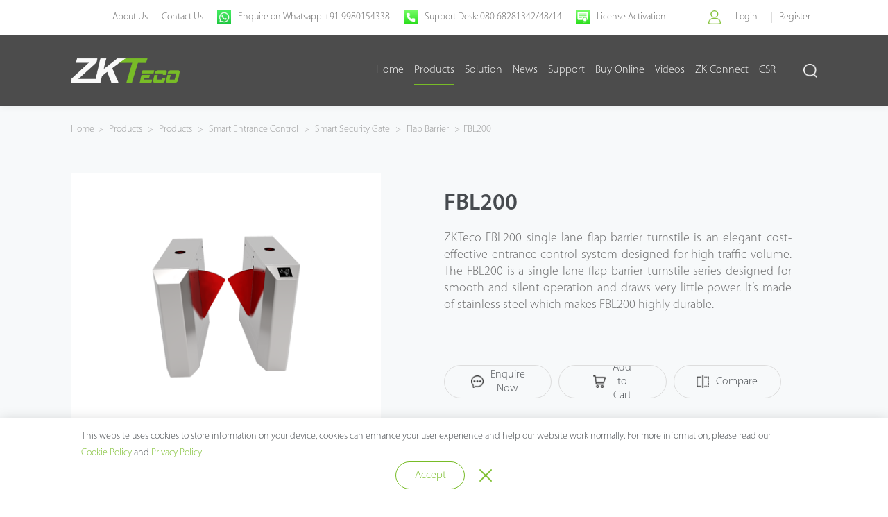

--- FILE ---
content_type: text/html; charset=utf-8
request_url: https://www.zkteco.in/Flap-Barrier/629
body_size: 11574
content:
<!DOCTYPE html>

<html>

<head>

    <meta charset="UTF-8">

<!--    <meta http-equiv="pragma" content="no-cache" />-->
<!--    <meta http-equiv="cache-control" content="no-cache">-->
<!--    <meta http-equiv="expires" content="1">-->

<!--    <meta name="pragma" content="no-cache" />-->
<!--    <meta name="cache-control" content="no-cache">-->
<!--    <meta name="expires" content="1">-->

    <meta name="renderer" content="webkit">

    <meta name="force-rendering" content="webkit">

    <meta http-equiv="X-UA-Compatible" content="IE=edge,chrome=1">

    <meta name="viewport" content="width=device-width, user-scalable=no, initial-scale=1.0, maximum-scale=1.0, minimum-scale=1.0">

    <meta name="format-detection" content="telephone=no" />

    <title>FBL200</title>

    <meta name="keywords" content="flap barrier, flap barrier gate, flap barrier system, flap barrier manufacturer," />

    <meta name="description" content="Flap Barrier Automatic Entry Gate to control pedestrian traffic only for authorized users. Explore Flap Barrier Turnstile of Compact + Low Power Usage + High Safety &amp; Efficient" />

    <link rel="icon" href="https://new-website-file.s3.ap-southeast-1.amazonaws.com/images/20211210/180197e5dfdfeee4e74ac04365df3b65.png
" type="image/x-icon">
    <!-- Global site tag (gtag.js) - Google Analytics -->
    <!--<script async src="https://www.googletagmanager.com/gtag/js?id=UA-118575309-1"></script>-->
    <!--<script>-->
    <!--    window.dataLayer = window.dataLayer || [];-->
    <!--    function gtag(){dataLayer.push(arguments);}-->
    <!--    gtag('js', new Date());-->
    <!--    gtag('config', 'UA-118575309-1');-->
    <!--</script>-->
    <!-- Google Tag Manager -->
    <!--<script>(function(w,d,s,l,i){w[l]=w[l]||[];w[l].push({'gtm.start':-->
    <!--        new Date().getTime(),event:'gtm.js'});var f=d.getElementsByTagName(s)[0],-->
    <!--    j=d.createElement(s),dl=l!='dataLayer'?'&l='+l:'';j.async=true;j.src=-->
    <!--    'https://www.googletagmanager.com/gtm.js?id='+i+dl;f.parentNode.insertBefore(j,f);-->
    <!--})(window,document,'script','dataLayer','GTM-TR9D42B');</script>-->
    <!-- End Google Tag Manager -->
    <!--Start of Tawk.to Script-->
    <!-- Google tag (gtag.js) -->
    <script async src="https://www.googletagmanager.com/gtag/js?id=UA-144905677-2"></script>
    <script>
    window.dataLayer = window.dataLayer || [];
    function gtag(){dataLayer.push(arguments);}
    gtag('js', new Date());
    
    gtag('config', 'UA-144905677-2');
    </script>
    <script type="text/javascript">
    var Tawk_API=Tawk_API||{}, Tawk_LoadStart=new Date();
    (function(){
    var s1=document.createElement("script"),s0=document.getElementsByTagName("script")[0];
    s1.async=true;
    s1.src='https://embed.tawk.to/5d676a5877aa790be33153a8/default';
    s1.charset='UTF-8';
    s1.setAttribute('crossorigin','*');
    s0.parentNode.insertBefore(s1,s0);
    })();
    </script>
    <!--End of Tawk.to Script-->
    <link href="/public/static/modules/cms/css/font-awesome.min.css" rel="stylesheet" type="text/css" />

    <link href="/public/static/modules/cms/css/swiper.min.css" rel="stylesheet" type="text/css" />

    <link href="/public/static/modules/cms/css/animate.css" rel="stylesheet" type="text/css" />
    <link href="/public/static/modules/cms/layui-v2.6.8/layui/css/layui.css" rel="stylesheet" type="text/css" />
    <link href="/public/static/modules/cms/css/jquery.mCustomScrollbar.min.css" rel="stylesheet" type="text/css" />

    <link href="/public/static/modules/cms/css/style.css" rel="stylesheet" type="text/css" />

    <link href="/public/static/modules/cms/css/media.css" rel="stylesheet" type="text/css" />



    <link href="/public/static/modules/cms/css/x-main.css" rel="stylesheet" type="text/css" />

    


    <!-- IE浏览器提示升级 -->

    <script>

        function hiUpgrade() {

            window.AESKey = '';

            // 判断浏览器是否支持placeholder属性

            function isSupportPlaceholder() {

                var input = document.createElement('input');

                return 'placeholder' in input;

            };

            //判断是否是IE浏览器，包括Edge浏览器

            function IEVersion() {

                //取得浏览器的userAgent字符串

                var userAgent = navigator.userAgent;

                //判断是否IE浏览器

                var isIE = userAgent.indexOf("compatible") > -1 && userAgent.indexOf("MSIE") > -1;

                if (isIE) {

                    // ie10及以下

                    var reIE = new RegExp("MSIE (\\d+\\.\\d+);");

                    reIE.test(userAgent);

                    var fIEVersion = parseFloat(RegExp["$1"]);

                    if (fIEVersion <= 10 || !isSupportPlaceholder()) {

                        return true;

                    }

                } else if (!!window.ActiveXObject || "ActiveXObject" in window) {

                    // ie11

                    return true;

                } else {

                    return false;

                }

            }

            var tpl = '<div id="hi-upgrade"><div class="hi-wrap"><p class="hi-title">Unable to access this website normally!</p><div class="hi-text1"><p>1、Your browser version is too low, please upgrade your browser.</p><p>2、If your browser is the latest version, please <span> switch to speed mode </span> to access.</p><p>3、You are using IE browser, please use mainstream browser to visit.</p></div><p class="hi-text2"><span>Mainstream browser download</span></p><ul class="hi-list"><li><a href="https://www.google.cn/intl/zh-CN/chrome/" target="_blank"><div class="hi-ico1"></div><p>Google browser</p></a></li><li><a href="http://www.firefox.com.cn/download/" target="_blank"><div class="hi-ico2"></div><p>Firefox browser</p></a></li></ul></div></div>';

            if (IEVersion()) {

                document.write(tpl);

            }

        }

        hiUpgrade();

    </script>
            </head>


<body class="">

<!-- Google Tag Manager (noscript) -->
<noscript><iframe src="https://www.googletagmanager.com/ns.html?id=GTM-TR9D42B" height="0" width="0" style="display:none;visibility:hidden"></iframe></noscript>
<!-- End Google Tag Manager (noscript) -->










<!-- 顶部 -->
<div id="c-header">
    <div class="c-top">
        <div class="c-container">
            <ul class="c-list">
                                <li><a href="/about_us" title="About Us">About Us</a></li>
                                <li><a href="/contact" title="Contact Us">Contact Us</a></li>
                                <li><img src="https://d1agmp9y4cki1i.cloudfront.net/images/20230327/wps2.jpg" alt="Enquire on Whatsapp +91 9980154338"><a href="https://wa.me/919980154338" title="Enquire on Whatsapp +91 9980154338">Enquire on Whatsapp +91 9980154338</a></li>
                                <li><img src="https://d1agmp9y4cki1i.cloudfront.net/images/20250611/wps3-01--01.png" alt="Support Desk: 080 68281342/48/14"><a href="/" title="Support Desk: 080 68281342/48/14">Support Desk: 080 68281342/48/14</a></li>
                                <li><img src="https://d1agmp9y4cki1i.cloudfront.net/images/20250611/wps3--01.png" alt="License Activation"><a href="http://www.zklicense.com/user/login" title="License Activation">License Activation</a></li>
                                
<!--                <li><a href="">About</a></li>-->
<!--                <li><a href="">News</a></li>-->
<!--                <li><a href="">Contact</a></li>-->
<!--                <li><a href="">Online Exhibition</a></li>-->
            </ul>
            <!--<div class="c-language">-->
            <!--    <p class="c-text">Language/<span>Region</span></p>-->
            <!--    <div class="c-language-list-box">-->
            <!--        <div class="mCustomScrollbar">-->
            <!--            <div class="c-language-list">-->
            <!--                -->
            <!--                <a target="_blank" href="https://www.zkteco.in/">India</a>-->
            <!--                -->
            <!--            </div>-->
            <!--        </div>-->
            <!--    </div>-->

            <!--</div>-->
                        <div class="c-user">
                <div>
                    <a href=""></a>
                </div>
                <div><a href="/member/index/login" rel="nofollow">Login</a></div>
                <div><a href="/member/index/register" rel="nofollow">Register</a></div>
            </div>
                    </div>
    </div>
    <div class="c-bottom">
        <div class="c-container">

            <!-- 顶部logo -->
            <a class="c-logo" href="/" title="ZKTeco">
                <div class="c-img-box">
                    <img src="/public/static/modules/cms/images/logo.png" alt="ZKTeco India">
                </div>
            </a>

            <!-- 右侧 -->
            <div class="c-right-box">
                <!-- 顶部pc导航 -->
                <ul class="c-nav">
                                        <li class="">
                        <a href="https://www.zkteco.in/" title="Home">Home</a>
                                            </li>
                                        <li class="on">
                        <a href="/product_center" title="Products">Products</a>
                                                <!--产品下拉-->
                        <div class="c-product c-dhxl1">
                            <div class="c-p-close"></div>
                            <div class="c-container">
                                <ul class="c-list1">
                                                                        <li>
                                        <a href="">
                                            
                                                                                            <img src="/public/static/modules/cms/images/c-cp-ico1.png" alt="">
                                                                                        <img src="/public/static/modules/cms/images/c-cp-ico1-h.png" alt="">
                                            
                                            <span>Products</span>
                                        </a>
                                    </li>
                                                                        
                                </ul>
                                <ul class="c-list2">
                                                                        <li>
                                        <ul class="c-list3">
                                                                                        <li>
                                                <a href="/time-attendance" class="c-title">Time Attendance</a>
                                                <ul class="c-list4">
                                                                                                        <li><a href="/visible-light-series">Visible Light Series</a></li>
                                                                                                        <li><a href="/fingerprint-attendance">Fingerprint Attendance</a></li>
                                                                                                        <li><a href="/face-attendance">Face Attendance</a></li>
                                                                                                        
<!--                                                    <li><a href="">TD Series</a></li>-->
<!--                                                    <li><a href="">TI Series</a></li>-->
                                                    <li><a href="/time-attendance">More ></a></li>
                                                </ul>
                                            </li>
                                                                                        <li>
                                                <a href="/biometric-access-control" class="c-title">Access Controller</a>
                                                <ul class="c-list4">
                                                                                                        <li><a href="/multi-door-access-control">Multi Door Controller</a></li>
                                                                                                        <li><a href="/access-control-reader">Standalone Devices</a></li>
                                                                                                        <li><a href="/ReaderX7G">Readers</a></li>
                                                                                                        <li><a href="/elevator-controller">Elevator Access Controller</a></li>
                                                                                                        
<!--                                                    <li><a href="">TD Series</a></li>-->
<!--                                                    <li><a href="">TI Series</a></li>-->
                                                    <li><a href="/biometric-access-control">More ></a></li>
                                                </ul>
                                            </li>
                                                                                        <li>
                                                <a href="/android-terminal" class="c-title">Android Terminals</a>
                                                <ul class="c-list4">
                                                                                                        <li><a href="/Android-Terminals">Android Terminals</a></li>
                                                                                                        
<!--                                                    <li><a href="">TD Series</a></li>-->
<!--                                                    <li><a href="">TI Series</a></li>-->
                                                    <li><a href="/android-terminal">More ></a></li>
                                                </ul>
                                            </li>
                                                                                        <li>
                                                <a href="/Smart-Door-Lock" class="c-title">Smart Door Lock</a>
                                                <ul class="c-list4">
                                                                                                        <li><a href="/hybrid-biometric-door-lock">Hybrid Biometric Lock</a></li>
                                                                                                        <li><a href="/bluetooth-door-lock">Bluetooth Locks</a></li>
                                                                                                        <li><a href="/hotel-smart-door-Lock">Hotel Lock</a></li>
                                                                                                        
<!--                                                    <li><a href="">TD Series</a></li>-->
<!--                                                    <li><a href="">TI Series</a></li>-->
                                                    <li><a href="/Smart-Door-Lock">More ></a></li>
                                                </ul>
                                            </li>
                                                                                        <li>
                                                <a href="/SoftwareB7c" class="c-title">Software</a>
                                                <ul class="c-list4">
                                                                                                        <li><a href="/time-attendance-software">Time Attendance Software</a></li>
                                                                                                        <li><a href="/Cloud-Attendance-Software">Cloud Attendance Software</a></li>
                                                                                                        <li><a href="/ZKBio_CVSecurity">ZKBio Security Software</a></li>
                                                                                                        
<!--                                                    <li><a href="">TD Series</a></li>-->
<!--                                                    <li><a href="">TI Series</a></li>-->
                                                    <li><a href="/SoftwareB7c">More ></a></li>
                                                </ul>
                                            </li>
                                                                                        <li>
                                                <a href="/armatura-advance-access-controller" class="c-title">Armatura</a>
                                                <ul class="c-list4">
                                                                                                        <li><a href="/armatura-standalone">Armatura Standalone Terminals</a></li>
                                                                                                        <li><a href="/armatura-one">Armatura One</a></li>
                                                                                                        <li><a href="/armatura-reader">Armatura Reader</a></li>
                                                                                                        <li><a href="/armatura-controller">Armatura Controller</a></li>
                                                                                                        <li><a href="/armatura-entrance-control">Armatura Entrance Control</a></li>
                                                                                                        
<!--                                                    <li><a href="">TD Series</a></li>-->
<!--                                                    <li><a href="">TI Series</a></li>-->
                                                    <li><a href="/armatura-advance-access-controller">More ></a></li>
                                                </ul>
                                            </li>
                                                                                        <li>
                                                <a href="/entrance-control-system" class="c-title">Smart Entrance Control</a>
                                                <ul class="c-list4">
                                                                                                        <li><a href="/smart-entrance-control">Smart Security Gate</a></li>
                                                                                                        <li><a href="/smart-parking-solutions">Smart Vehicle &amp; Inspection</a></li>
                                                                                                        
<!--                                                    <li><a href="">TD Series</a></li>-->
<!--                                                    <li><a href="">TI Series</a></li>-->
                                                    <li><a href="/entrance-control-system">More ></a></li>
                                                </ul>
                                            </li>
                                                                                        <li>
                                                <a href="/security-inspection" class="c-title">Security Inspection</a>
                                                <ul class="c-list4">
                                                                                                        <li><a href="/x-ray-baggage-scanner">Baggage Scanner</a></li>
                                                                                                        <li><a href="/walk-through-metal-detector">Door Frame Metal Detector</a></li>
                                                                                                        <li><a href="/hand-held-metal-detector">Hand Held Metal Detector</a></li>
                                                                                                        <li><a href="/Smartphone-Detector">Smartphone Detector</a></li>
                                                                                                        
<!--                                                    <li><a href="">TD Series</a></li>-->
<!--                                                    <li><a href="">TI Series</a></li>-->
                                                    <li><a href="/security-inspection">More ></a></li>
                                                </ul>
                                            </li>
                                                                                        <li>
                                                <a href="/body-temperature" class="c-title">Body Temperature &amp; Mask Detection</a>
                                                <ul class="c-list4">
                                                                                                        <li><a href="/body-temperature-access-control">Access Control</a></li>
                                                                                                        <li><a href="/entrance-control">Entrance Control</a></li>
                                                                                                        
<!--                                                    <li><a href="">TD Series</a></li>-->
<!--                                                    <li><a href="">TI Series</a></li>-->
                                                    <li><a href="/body-temperature">More ></a></li>
                                                </ul>
                                            </li>
                                                                                        <li>
                                                <a href="/multi-purpose-integration" class="c-title">Multi Purpose Integration</a>
                                                <ul class="c-list4">
                                                                                                        <li><a href="/sip-video-intercom">SIP Video Intercom</a></li>
                                                                                                        
<!--                                                    <li><a href="">TD Series</a></li>-->
<!--                                                    <li><a href="">TI Series</a></li>-->
                                                    <li><a href="/multi-purpose-integration">More ></a></li>
                                                </ul>
                                            </li>
                                                                                        <li>
                                                <a href="/access-controller-accessories" class="c-title">Accessories</a>
                                                <ul class="c-list4">
                                                                                                        <li><a href="/lock">Lock</a></li>
                                                                                                        <li><a href="/exit-button">Exit Button</a></li>
                                                                                                        <li><a href="/rfid-card">RFID Card</a></li>
                                                                                                        <li><a href="/fingerprint-scanner">Fingerprint Scanner</a></li>
                                                                                                        
<!--                                                    <li><a href="">TD Series</a></li>-->
<!--                                                    <li><a href="">TI Series</a></li>-->
                                                    <li><a href="/access-controller-accessories">More ></a></li>
                                                </ul>
                                            </li>
                                                                                        <li>
                                                <a href="/video-surveilliance" class="c-title">Video Surveilliance</a>
                                                <ul class="c-list4">
                                                                                                        <li><a href="/NetworkCamera">Network Camera</a></li>
                                                                                                        <li><a href="/HDAnalogCamera">HD Analog Camera</a></li>
                                                                                                        
<!--                                                    <li><a href="">TD Series</a></li>-->
<!--                                                    <li><a href="">TI Series</a></li>-->
                                                    <li><a href="/video-surveilliance">More ></a></li>
                                                </ul>
                                            </li>
                                                                                        

                                        </ul>
                                    </li>
                                                                        
                                </ul>
                            </div>
                        </div>
                                            </li>
                                        <li class="">
                        <a href="/solution" title="Solution">Solution</a>
                                                <!-- 方案 -->
                        <!--<div class="c-common-list c-dt c-dhxl2">-->
                        <!--    <div class="c-container">-->
                        <!--        <ul class="c-list">-->
                        <!--            -->
                        <!--            -->
                        <!--            -->
                        <!--        </ul>-->
                        <!--    </div>-->
                        <!--</div>-->
                                            </li>
                                        <li class="">
                        <a href="/news_center" title="News">News</a>
                                            </li>
                                        <li class="">
                        <a href="/support" title="Support">Support</a>
                                                <!-- 支持 -->
                        <div class="c-common-list c-dhxl5">
                            <div class="c-container">
                                <ul class="c-list">
                                                                        <li>
                                        <a href="/training">
                                            <div class="c-img">
                                                <img src="https://new-website-file.s3.ap-southeast-1.amazonaws.com/images/20211222/53380bb414ada34866a80808823b38df.png" alt="Training Center">
                                            </div>
                                            <p class="c-title">Training Center</p>
                                        </a>
                                    </li>
                                                                        <li>
                                        <a href="/download_center">
                                            <div class="c-img">
                                                <img src="https://new-website-file.s3.ap-southeast-1.amazonaws.com/images/20211222/5b5cce766a84457a04b91102b609c9cb.png" alt="Download Center">
                                            </div>
                                            <p class="c-title">Download Center</p>
                                        </a>
                                    </li>
                                                                        <li>
                                        <a href="/support">
                                            <div class="c-img">
                                                <img src="https://new-website-file.s3.ap-southeast-1.amazonaws.com/images/20211222/67bfa08d40ebdf6f740881bb9dec43c0.png" alt="After-sales Service">
                                            </div>
                                            <p class="c-title">After-sales Service</p>
                                        </a>
                                    </li>
                                                                        <li>
                                        <a href="/announcement">
                                            <div class="c-img">
                                                <img src="https://new-website-file.s3.ap-southeast-1.amazonaws.com/images/20211222/7e9f75e12f25a499bb407c280bc9d417.png" alt="Service & Bulletins">
                                            </div>
                                            <p class="c-title">Service &amp; Bulletins</p>
                                        </a>
                                    </li>
                                                                        
                                </ul>
                            </div>
                        </div>
                                            </li>
                                        <li class="">
                        <a href="/buy-online" title="Buy Online">Buy Online</a>
                                            </li>
                                        <li class="">
                        <a href="/video_courseware" title="Videos">Videos</a>
                                            </li>
                                        <li class="">
                        <a href="/zkteco-connect" title="ZK Connect">ZK Connect</a>
                                            </li>
                                        <li class="">
                        <a href="/CSR" title="CSR">CSR</a>
                                            </li>
                                        
                </ul>
                <!-- 顶部移动端导航 -->
                <ul class="c-nav2">
                                        <li>
                        <a href="https://www.zkteco.in/" title="Home">Home</a>
                    </li>
                                        <li class="on">
                        <a href="/product_center" title="Products">Products</a>
                    </li>
                                        <li>
                        <a href="/solution" title="Solution">Solution</a>
                    </li>
                                        <li>
                        <a href="/news_center" title="News">News</a>
                    </li>
                                        <li>
                        <a href="/support" title="Support">Support</a>
                    </li>
                                        <li>
                        <a href="/buy-online" title="Buy Online">Buy Online</a>
                    </li>
                                        <li>
                        <a href="/video_courseware" title="Videos">Videos</a>
                    </li>
                                        <li>
                        <a href="/zkteco-connect" title="ZK Connect">ZK Connect</a>
                    </li>
                                        <li>
                        <a href="/CSR" title="CSR">CSR</a>
                    </li>
                                        
                </ul>
                <!-- 顶部功能区 -->
                <div class="c-gn">
                    <form action="/search">
                        <i></i>
                        <div class="c-box c-clear">
                            <input type="text" name="keyword">
                            <button type="submit"></button>
                        </div>
                    </form>
                </div>
                <!-- 顶部移动端导航开关 -->
                <div class="c-switch">
                    <i></i>
                    <i></i>
                    <i></i>
                </div>
            </div>
        </div>
    </div>

</div>







<!-- 占位标签，设置导航样式 -->

<div id="c-placeholder"></div>















<!-- 顶部当前定位 -->
<div id="c-top-site" class="c-bgColor1">
    <div class="c-container">
        <div class="c-wrap">
            <p class="c-site">
                <a href="/" title="ZKTeco">Home</a><span>&gt;</span>
                <a href="/product_center" > Products </a><span>&gt;</span><a href="/Products" > Products </a><span>&gt;</span><a href="/entrance-control-system" > Smart Entrance Control </a><span>&gt;</span><a href="/smart-entrance-control" > Smart Security Gate </a><span>&gt;</span><a href="/flap-barrier" > Flap Barrier </a><span>&gt;</span><a href="/flap-barrier/629" title="FBL200">FBL200</a>            </p>
        </div>
    </div>
</div>






<!-- 产品详情112 -->
<div class="x-show-por">
    <div class="c-container">
        <div class="x-left">
            <div class="x-top">
                <div class="swiper-container">
                    <div class="swiper-wrapper">
                                                <!-- 图片 -->
                                                <div class="swiper-slide">
                            <figure>
                                <img src="https://d1agmp9y4cki1i.cloudfront.net/images/20230331/FBL200-2.png" alt="FBL200">
                            </figure>
                        </div>
                                            </div>
                </div>
            </div>
            <div class="x-botton">
                <div class="swiper-container">
                    <div class="swiper-wrapper">
                                                <div class="swiper-slide">
                            <figure>
                                <img src="https://d1agmp9y4cki1i.cloudfront.net/images/20230331/FBL200-2.png" alt="FBL200">
                            </figure>
                        </div>
                                            </div>
                </div>
                <div class="swiper-button-prev"></div>
                <div class="swiper-button-next"></div>
            </div>
        </div>
        <div class="x-right">
            <h2 class="x-title c-font40">FBL200</h2>
            <div class="x-p"><p style="text-align: justify;"><span style="font-size: 18px;">ZKTeco FBL200 single lane flap barrier turnstile is an elegant cost-effective entrance control system designed for high-traffic volume. The FBL200 is a single lane flap barrier turnstile series designed for smooth and silent operation and draws very little power. It’s made of stainless steel which makes FBL200 highly durable.<br style="padding: 0px; margin: 0px; box-sizing: border-box; font-family: myriad; color: rgb(102, 102, 102); font-size: 18px; white-space: normal; background-color: rgb(255, 255, 255);"/><br style="padding: 0px; margin: 0px; box-sizing: border-box; font-family: myriad; color: rgb(102, 102, 102); font-size: 18px; white-space: normal; background-color: rgb(255, 255, 255);"/>FBL200 barriers are normally held in a locked position, thus denying access to the secured side. Upon FBL200’s reader (RFID and/or fingerprint) positively recognizing a user’s valid access card or fingerprint, its barriers retract upward automatically, thus allowing users passage to the secured side.<br style="padding: 0px; margin: 0px; box-sizing: border-box; font-family: myriad; color: rgb(102, 102, 102); font-size: 18px; white-space: normal; background-color: rgb(255, 255, 255);"/><br style="padding: 0px; margin: 0px; box-sizing: border-box; font-family: myriad; color: rgb(102, 102, 102); font-size: 18px; white-space: normal; background-color: rgb(255, 255, 255);"/>During emergencies the barriers automatically retract upward, thereby ensuring users FAST unencumbered exit to safety. A battery for power outage safety can be installed for retracting the barrier automatically. FBL200 provides both security and convenient space, all in a very durable and elegant compact design.</span></p></div>
<!--            str_replace="\\r\\n","<br />",###|-->
            <div class="x-right-a">
                <a href="javascript:;" data-id="629"><img src="/public/static/modules/cms/images/x-en.png" alt="FBL200"><img src="/public/static/modules/cms/images/x-en2.png" alt="FBL200"> Enquire Now</a>
                <a href="javascript:;" data-id="629"><img src="/public/static/modules/cms/images/x-add1.png" alt="FBL200"><img src="/public/static/modules/cms/images/x-add2.png" alt="FBL200">Add to Cart</a>
                <a href="/comparison?pid=629"><img src="/public/static/modules/cms/images/x-co1.png" alt="FBL200"><img src="/public/static/modules/cms/images/x-co2.png" alt="FBL200">Compare</a>
                            </div>
            <div class="x-xia">
                <div class="x-share" id="c-share" style="justify-content: flex-start;">
                    <p>Share the Website to：</p>
                    <div class="a2a_kit a2a_kit_size_32 a2a_default_style">
                        <a class="a2a_dd" href="https://www.addtoany.com/share"></a>
                        <a class="a2a_button_linkedin"></a>
                        <a class="a2a_button_facebook"></a>
                        <a class="a2a_button_twitter"></a>
                    </div>
                    <!-- 分享js -->
                    <script async src="https://static.addtoany.com/menu/page.js"></script>
                </div>
                <a href="javascript:;" data-clipboard-target=".copydiv" class="x-xia-a2"><img src="/public/static/modules/cms/images/x-lj1.png" alt=""> Copy Link to Share</a>
                <!-- 复制链接 -->
                <p class="copydiv" style="position: absolute; top: -99999px; left: -99999px;"></p>
            </div>
        </div>
    </div>
</div>
<div class="x-show-por2">
    <div class="c-container">
        <a class="list" href="#Features">Features</a>
        <a class="list" href="#Parameter">Parameters</a>
        <a class="list" href="#Download">Download</a>
        <a class="list" href="#Related products">Related Products</a>
        <a class="list" href="#Related solutions">Related Solutions</a>
        <a class="list" href="#Related case">Related Cases</a>
        <a class="list" href="#Others">Others</a>
    </div>
</div>
<div class="x-con-por">
    <div id="Features" class="x-zwf"></div>
    </div>
<!-- Parameter -->
<div class="x-show-por5 x-show-gg">
    <div class="c-container">
        <div id="Parameter" class="x-zwf"></div>
        <h3 class="x-show-title">Parameters</h3>
        <ul>
            <!--            1-->
                        <!--            1-->
                        <!--            1-->
                        <!--            1-->
                        <!--            1-->
                        <!--            1-->
                        <!--            1-->
                        <!--            1-->
                        <li>
                <p>Barrier Material</p>
                <p>Acrylic</p>
            </li>
                                                <!--            1-->
                        <li>
                <p>Barrier Movement</p>
                <p>Retracting</p>
            </li>
                                                <!--            1-->
                        <!--            1-->
                        <!--            1-->
                        <!--            1-->
                        <li>
                <p>Cabinet Material</p>
                <p>SUS304 Stainless Steel</p>
            </li>
                                                <!--            1-->
                        <!--            1-->
                        <!--            1-->
                        <!--            1-->
                        <!--            1-->
                        <!--            1-->
                        <!--            1-->
                        <!--            1-->
                        <!--            1-->
                        <!--            1-->
                        <!--            1-->
                        <!--            1-->
                        <!--            1-->
                        <!--            1-->
                        <!--            1-->
                        <!--            1-->
                        <!--            1-->
                        <li>
                <p>Dimension (L*W*H)</p>
                <p>1200 * 300 * 980 (mm)</p>
            </li>
                                                <!--            1-->
                        <!--            1-->
                        <!--            1-->
                        <!--            1-->
                        <!--            1-->
                        <!--            1-->
                        <!--            1-->
                        <!--            2-->
                        <!--            1-->
                        <!--            1-->
                        <li>
                <p>Emergency Mode</p>
                <p>Support</p>
            </li>
                                                <!--            1-->
                        <!--            1-->
                        <!--            1-->
                        <!--            1-->
                        <!--            1-->
                        <!--            1-->
                        <!--            1-->
                        <!--            1-->
                        <!--            1-->
                        <!--            1-->
                        <!--            1-->
                        <!--            1-->
                        <!--            1-->
                        <!--            1-->
                        <!--            1-->
                        <li>
                <p>LED Indicator</p>
                <p>Support</p>
            </li>
                                                <!--            1-->
                        <!--            1-->
                        <li>
                <p>Lane Width (mm)</p>
                <p>570</p>
            </li>
                                                <!--            1-->
                        <!--            1-->
                        <li>
                <p>Lid Material</p>
                <p>SUS304 Stainless Steel</p>
            </li>
                                                <!--            1-->
                        <!--            1-->
                        <!--            1-->
                        <!--            1-->
                        <!--            1-->
                        <!--            2-->
                        <!--            1-->
                        <!--            1-->
                        <!--            1-->
                        <li>
                <p>Max. Speed of Throughput</p>
                <p>30 people per minute</p>
            </li>
                                                <!--            1-->
                        <!--            1-->
                        <!--            1-->
                        <!--            1-->
                        <!--            1-->
                        <!--            1-->
                        <!--            2-->
                        <!--            1-->
                        <!--            1-->
                        <!--            1-->
                        <!--            1-->
                        <!--            1-->
                        <!--            1-->
                        <!--            1-->
                        <!--            1-->
                        <li>
                <p>Opening Noise</p>
                <p>≤30dB</p>
            </li>
                                                <!--            1-->
                        <li>
                <p>Opening Time</p>
                <p>0.8s</p>
            </li>
                                                <!--            1-->
                        <!--            1-->
                        <!--            1-->
                        <!--            1-->
                        <!--            1-->
                        <!--            1-->
                        <!--            1-->
                        <!--            1-->
                        <!--            1-->
                        <!--            1-->
                        <li>
                <p>Power Requirements</p>
                <p>AC100 ~ 120V/200 ~ 240V, 50/60Hz</p>
            </li>
                                                <!--            1-->
                        <!--            1-->
                        <!--            1-->
                        <!--            1-->
                        <!--            1-->
                        <!--            1-->
                        <!--            1-->
                        <!--            1-->
                        <!--            1-->
                        <!--            1-->
                        <!--            1-->
                        <!--            1-->
                        <!--            1-->
                        <!--            1-->
                        <li>
                <p>Security Level</p>
                <p>Medium</p>
            </li>
                                                <!--            1-->
                        <!--            1-->
                        <!--            1-->
                        <!--            1-->
                        <!--            1-->
                        <!--            1-->
                        <!--            1-->
                        <!--            1-->
                        <!--            1-->
                        <!--            1-->
                        <!--            1-->
                        <!--            1-->
                        <!--            1-->
                        <!--            1-->
                        <li>
                <p>Working Environment</p>
                <p>Indoor/Outdoor (if sheltered)</p>
            </li>
                                                <!--            2-->
                        <!--            1-->
                        <li>
                <p>Working Humidity</p>
                <p>5% ~ 80%</p>
            </li>
                                                <!--            1-->
                        <!--            1-->
                        <!--            1-->
                        <li>
                <p>Working Temperature</p>
                <p>-28°C ~ 60°C</p>
            </li>
                                                <!--            1-->
                                </ul>
        <a href="/comparison?pid=629" class="x-add1"><i></i> <span>Add to Comparison</span></a>
    </div>
</div>
<!-- Download -->
<div class="x-show-por6 x-show-gg">
    <div class="c-container">
        <div id="Download" class="x-zwf"></div>
        <h3 class="x-show-title">Download</h3>
        <p class="x-por-p">(Silver and above members can download after logging in)</p>
        <ul class="x-por-ul1">
            <li>Name</li>
            <li>Size</li>
            <li>Update Time</li>
        </ul>
        <ul class="x-por-ul2">
<li>
    <p class="x-li-p1">PDF</p>
    <p class="x-li-p2">FBL200 UM</p>
    <p class="x-li-p3">5.16MB</p>
    <p class="x-li-p3">2023-04-03</p>
    <p class="x-li-p4">
                <a href="https://d1agmp9y4cki1i.cloudfront.net/files/20230517/FBL200%26300%2BFlap%2BBarrier%2BUser%2BManual%2BV1.0%2B20201014%281%29%20%284%29.pdf" target="_blank" download><span></span><span>Download</span></a>
            </p>
</li>
<li>
    <p class="x-li-p1">PDF</p>
    <p class="x-li-p2">FBL200 Data Sheet</p>
    <p class="x-li-p3">356.76KB</p>
    <p class="x-li-p3">2023-04-03</p>
    <p class="x-li-p4">
                <a href="https://d1agmp9y4cki1i.cloudfront.net/files/20230517/FBL200-leaflet-20201015%2B%5BV1%5D%20%282%29.pdf" target="_blank" download><span></span><span>Download</span></a>
            </p>
</li>

</ul>
    </div>
</div>
<!-- Related products -->
<!-- Related solutions -->
<!-- Related case -->
<!-- Others -->
<div class="x-show-por10 x-show-gg">
    <div class="c-container">
        <div id="Others" class="x-zwf"></div>
        <h3 class="x-show-title">Others</h3>
        <div>
                    </div>
    </div>
</div>
<!-- 视频弹窗 -->
<div id="hi-video-pop">
    <div href="javascript:;" class="hi-close"></div>
    <div class="hi-wrap">
        <video src="" loop controls preload="none"></video>
    </div>
</div>
<!-- 视频弹窗 -->
<div id="hi-iframe-video">
    <div href="javascript:;" class="hi-close"></div>
</div>

<!-- 添加到查询弹窗 -->
<div id="c-add-pop">
    <div class="c-container">
        <div class="c-wrap">
            <p><img src="/public/static/modules/cms/images/ts.png"> You have added a new product to the inquiry form, <a target="_blank" href="/member/centre/product_inquiry">check it now &gt;</a></p>
            <div class="c-close"></div>
        </div>
    </div>
</div>






<!-- 底部 -->
<div id="c-footer">
    <!-- 底部上 -->
    <div class="c-top-box">
        <div class="c-container">
                        <div class="c-list-box">
                <div class="c-title-box">
                    <a class="c-title" href="/about_us" title="About Us">About Us</a><i class="fa fa-angle-down" aria-hidden="true"></i>
                </div>
                <ul class="c-list">
                                        <li>
                        <a href="/about" title="Company Profile">Company Profile</a>
                    </li>
                                        <li>
                        <a href="/Corporate_Values" title="Corporate Values">Corporate Values</a>
                    </li>
                                        <li>
                        <a href="/culture" title="ZKTeco Culture">ZKTeco Culture</a>
                    </li>
                                        
                </ul>
            </div>
                        <div class="c-list-box">
                <div class="c-title-box">
                    <a class="c-title" href="/news_center" title="News">News</a><i class="fa fa-angle-down" aria-hidden="true"></i>
                </div>
                <ul class="c-list">
                                        <li>
                        <a href="/event" title="Event">Event</a>
                    </li>
                                        <li>
                        <a href="/notices" title="Notices">Notices</a>
                    </li>
                                        <li>
                        <a href="/newsletter" title="Newsletter">Newsletter</a>
                    </li>
                                        <li>
                        <a href="/News" title="News">News</a>
                    </li>
                                        
                </ul>
            </div>
                        <div class="c-list-box">
                <div class="c-title-box">
                    <a class="c-title" href="/contact" title="Contact Us">Contact Us</a><i class="fa fa-angle-down" aria-hidden="true"></i>
                </div>
                <ul class="c-list">
                                        <li>
                        <a href="/member/centre/project_inquiry" title="Project Consultation">Project Consultation</a>
                    </li>
                                        <li>
                        <a href="/contact" title="Online Purchase">Online Purchase</a>
                    </li>
                                        <li>
                        <a href="/support" title="Sales Consultation">Sales Consultation</a>
                    </li>
                                        
                </ul>
            </div>
                        <div class="c-list-box">
                <div class="c-title-box">
                    <a class="c-title" href="/support" title="Support">Support</a><i class="fa fa-angle-down" aria-hidden="true"></i>
                </div>
                <ul class="c-list">
                                        <li>
                        <a href="/training" title="Training Center">Training Center</a>
                    </li>
                                        <li>
                        <a href="/download_center" title="Download Center">Download Center</a>
                    </li>
                                        <li>
                        <a href="/announcement" title="Service Bulletins">Service Bulletins</a>
                    </li>
                                        
                </ul>
            </div>
                        
            <div class="c-list-box">
                <div class="c-title-box">
                    <a class="c-title" href="javascript:;">Related Websites</a><i class="fa fa-angle-down" aria-hidden="true"></i>
                </div>
                <ul class="c-list">
                                        <li><a href="https://armatura.in/" title="ARMATURA" target="_blank">ARMATURA</a></li>
                                        <li><a href="https://zkdigimax.in/" title="ZK DIGIMAX" target="_blank">ZK DIGIMAX</a></li>
                                        
                </ul>
            </div>
            <div class="c-wrap">
                <div class="c-title-box">
                    <p class="c-title">Follow Us</p>
                </div>
                <div class="c-ico">
                                        <a href="https://www.linkedin.com/company/zkteco-biometrics-india/" target="_blank" rel="nofollow"><img src="/public/static/modules/cms/images/db-ico1.png" alt=""></a>
                                        <a href="https://www.facebook.com/zkteco.in/" target="_blank" rel="nofollow"><img src="/public/static/modules/cms/images/db-ico2.png" alt=""></a>
                                        <a href="https://twitter.com/zk_india" target="_blank" rel="nofollow"><img src="https://d1agmp9y4cki1i.cloudfront.net/images/20230904/Twitter-new-logo-1.jpg" alt=""></a>
                                        <a href="https://www.youtube.com/zktecobiometricsindia" target="_blank" rel="nofollow"><img src="/public/static/modules/cms/images/db-ico5.png" alt=""></a>
                                        <a href="https://www.instagram.com/zkteco_biometrics_india/" target="_blank" rel="nofollow"><img src="https://d1agmp9y4cki1i.cloudfront.net/images/20230831/81af6121f84c41a5b4391d7d37fce12a.png" alt=""></a>
                                    </div>
                <div class="c-img">
                    <img src="/public/static/modules/cms/images/qrcode.png"></img>
                </div>
                <!--<a class="c-common-btn1 zhiCustomBtn" href="javascript:void(0)"><span>Consultation</span></a>-->
            </div>
        </div>
    </div>
    <!-- 底部下 -->
    <div class="c-bottom-box">
        <div class="c-container">
            <div class="c-line"></div>
            <div class="c-wrap">
                <div class="c-copyright">
                    <p>Copyright © 2026 ZKTECO CO., LTD. All rights reserved.</p>
                </div>
                <div class="c-abox">
                                        <a href="/zkteco-india-corporate-values" title="ZKTeco Corporate Values">ZKTeco Corporate Values</a>
                                        <a href="/legal_notices" title="Legal Notices">Legal Notices</a>
                                        <a href="/privacy_policy" title="Privacy Policy">Privacy Policy</a>
                                        <a href="/terms_of_use" title="Terms of Use">Terms of Use</a>
                                        <a href="/sitemap" title="Sitemap">Sitemap</a>
                                        <a href="/cookie_policy" title="Cookie Policy">Cookie Policy</a>
                                        
<!--                    <a href="">Legal Statement</a>-->
<!--                    <a href="">Privacy Policy</a>-->
<!--                    <a href="">Terms of Use</a>-->
<!--                    <a href="">Sitemap</a>-->
<!--                    <a href="">Cookie Policy</a>-->
                </div>
            </div>
        </div>
    </div>
</div>
<div id="c-right-fixed">
    <div class="c-item">
        <img src="/public/static/modules/cms/images/right-ico1.png" alt="">
        <ul class="c-list">
                        <li>
                <div class="c-lt">
                    <p class="c-text1">Sale support</p>
                    <p class="c-text2">E-mail : sales@zkteco.in</p>
                </div>
                <div class="c-gt">
<!--                    <a href="javascript:void(0)" class='zhiCustomBtn'><img src="footer-icon02.png" alt="">test</a>-->
                    <a href="javascript:void(0);" class="zhiCustomBtn"></a>
                </div>
            </li>
                        <li>
                <div class="c-lt">
                    <p class="c-text1">Technical support</p>
                    <p class="c-text2">E-mail : support@zkteco.in</p>
                </div>
                <div class="c-gt">
<!--                    <a href="javascript:void(0)" class='zhiCustomBtn'><img src="footer-icon02.png" alt="">test</a>-->
                    <a href="javascript:void(0);" class="zhiCustomBtn"></a>
                </div>
            </li>
                    </ul>
    </div>
    <div class="c-item">
        <img src="/public/static/modules/cms/images/right-ico2.png" alt="">
    </div>
</div>
<div id="c-home-tips">

    <div class="c-container">

        <div class="c-wrap"  style="flex-direction: column; gap: 15px; padding: 15px;">
            <div>
                <p>This website uses cookies to store information on your device, cookies can enhance your user experience and help our website work normally. For more information, please read our
                <a target="_blank" href="/cookie_policy">Cookie Policy</a> and <a target="_blank" href="/privacy_policy">Privacy Policy</a>.</p>
            </div>    
            <div style="display: flex; justify-content: flex-end; gap: 10px;">
                <div class="c-common-btn1"><span>Accept</span></div>

                <div class="c-close"  style="position:static; margin-top: 10px;"></div>
            </div>
        </div>

    </div>

</div>
<style>
    @media (max-width: 748px) {
        #c-home-tips .c-wrap .c-close {
            margin-top: 20px !important;
        }
    }

</style>





<script src="/public/static/modules/cms/js/jquery-2.1.1.min.js" type="text/javascript"></script>

<script src="/public/static/modules/cms/layui-v2.6.8/layui/layui.js" type="text/javascript"></script>

<script src="/public/static/modules/cms/js/jquery.matchHeight.js" type="text/javascript"></script>

<script src="/public/static/modules/cms/js/swiper.animate.min.js" type="text/javascript"></script>

<script src="/public/static/modules/cms/js/swiper.min.js" type="text/javascript"></script>

<script src="/public/static/modules/cms/js/wow.min.js" type="text/javascript"></script>
<script src="/public/static/modules/cms/js/jquery.mCustomScrollbar.concat.min.js" type="text/javascript"></script>

<script src="/public/static/modules/cms/js/clipboard.min.js" type="text/javascript"></script>

<script src="/public/static/modules/cms/js/common.js" type="text/javascript"></script>

<script src="/public/static/modules/cms/js/x-main.js" type="text/javascript"></script>

<script src="/public/static/common/js/vietrue.js" type="text/javascript"></script>
<script>
        setTimeout(function(){
        $(".a2a_menu a.a2a_more").attr({"title":"Show all / expand"});
        $(".a2a_menu a.a2a_more .a2a_localize").text("More...");
    },100);
</script>
<!--<script src="https://www.sobot.com/chat/frame/js/entrance.js?sysNum=98cbe953426c414aa5f8fab0a42e5f1d" class="zhiCustomBtn" id="zhichiScript"></script>-->


<script>
    // 添加到购物车
    $(document).on("click", ".x-show-por .c-container .x-right .x-right-a a:nth-child(1)", function() {
        AjaxPost("/member/centre/cart", {pid: $(this).data("id")}, function (result) {
            if (result.code === 1) {
                // $("#c-add-pop").stop().fadeIn();
                window.location.href = "/member/centre/product_inquiry";
                // layer.msg(result.msg, {icon:1});
            } else {
                layer.msg(result.msg, {icon:7,time:1000},function(){
                    window.location.href = result.url;
                });
            }
        });
    });
    // 添加到购物车
    $(document).on("click", ".x-show-por .c-container .x-right .x-right-a a:nth-child(2)", function() {
        AjaxPost("/member/centre/cart", {pid: $(this).data("id")}, function (result) {
            if (result.code === 1) {
                $("#c-add-pop").stop().fadeIn();
                layer.msg(result.msg, {icon:1});
            } else {
                layer.msg(result.msg, {icon:7});
            }
        });
    });
    // 关闭弹窗
    $("#c-add-pop .c-close").click(function() {
        $("#c-add-pop").stop().fadeOut();
    });
    // 视频弹窗
    function HiVideoPop(obj) {
        var oVideoBox = $("#hi-video-pop"); //弹窗
        var oClose = oVideoBox.find(".hi-close"); //关闭按钮
        var oVideo = oVideoBox.find("video"); //视频标签
        // 点击显示弹窗，设置视频src，播放视频
        obj.each(function() {
            $(this).click(function() {
                oVideoBox.stop().fadeIn();
                oVideo.attr("src", $(this).attr("data-video-src"));
                oVideo.trigger("play");
            });
        });
        // 点击关闭弹窗，暂停视频播放
        oClose.click(function() {
            oVideoBox.stop().fadeOut();
            oVideo.trigger("pause");
        });
    }
    // 调用
    HiVideoPop($(".x-show-por .x-left .swiper-slide.x-sw-video")); //参数为点击的对象，必须带有data-video-src属性
    HiIframeVideo($(".x-show-por3 figure"));
    // 复制链接分享
    var txtContent = window.location.href; //获取链接
    $(".copydiv").text(txtContent);
    var clipboard = new Clipboard('.x-xia-a2');
    clipboard.on('success', function(e) {
        layer.msg("Copy succeeded", {icon: 1});
    });
    clipboard.on('error', function(e) {
        layer.msg("Copy failed", {icon: 7});
    });
</script>
<!---->

<script>
    $('.logout').click(function () {
        AjaxPost("/member/index/logout", {}, function (result) {
            if (result.code === 1) {
                window.location.href = result.url;
            }
        });
        return false;
    });

</script>
</body>

</html>



--- FILE ---
content_type: text/css
request_url: https://www.zkteco.in/public/static/modules/cms/css/style.css
body_size: 55830
content:
@charset "utf-8";
@font-face {
  font-family: "MyriadPro-Light";
  src: url("../fonts/MyriadPro-Light.otf") format("opentype");
}
@font-face {
  font-family: "MyriadPro-Semibold";
  src: url("../fonts/MyriadPro-Semibold.otf") format("opentype");
}
@font-face {
  font-family: "MyriadPro-Regular";
  src: url("../fonts/MyriadPro-Regular.otf") format("opentype");
}
/*初始化*/
* {
  padding: 0;
  margin: 0;
  outline: none;
  -webkit-tap-highlight-color: rgba(0, 0, 0, 0);
  -webkit-box-sizing: border-box;
  -moz-box-sizing: border-box;
  box-sizing: border-box;
}
html {
  font-size: calc(100vw/19.2);
  -webkit-text-size-adjust: 100%;
  -ms-text-size-adjust: 100%;
  -webkit-font-smoothing: antialiased;
  -moz-osx-font-smoothing: grayscale;
}
body {
  min-height: 100%;
  font-family: "MyriadPro-Light", 'DINPRO-REGULAR', 'Microsoft YaHei', 'PingFang SC', 'Microsoft YaHei UI', 'Source Han Sans CN', 'Source Han Serif CN', 'SimSun', 'SimHei', 'Arial';
  font-size: 16px;
  line-height: 1.5;
  color: #474b4f;
  background: #fff;
}
@media (max-width: 1580px) {
  body {
    font-size: 14px;
  }
}
img {
  border: 0;
  vertical-align: top;
}
li {
  list-style: none;
}
h1,
h2,
h3,
h4,
h5,
h6 {
  font-weight: normal;
}
a,
a:hover,
a:focus {
  text-decoration: none;
}
input,
button {
  -webkit-appearance: none;
  border-radius: 0;
}
input[type="button"],
input[type="reset"],
input[type="submit"] {
  -webkit-appearance: button;
  cursor: pointer;
}
textarea {
  resize: none;
  overflow: auto;
}
input,
button,
textarea,
select {
  border: 0;
  font-family: inherit;
  font-size: inherit;
  color: inherit;
  background: transparent;
}
/* placeholder修改 */
input::-webkit-input-placeholder,
textarea::-webkit-input-placeholder {
  /* WebKit, Blink, Edge */
  color: #999 !important;
}
input:-moz-placeholder,
textarea:-moz-placeholder {
  /* Mozilla Firefox 4 to 18 */
  color: #999 !important;
  opacity: 1;
}
input::-moz-placeholder,
textarea::-moz-placeholder {
  /* Mozilla Firefox 19+ */
  color: #999 !important;
  opacity: 1;
}
input::-ms-input-placeholder,
textarea::-ms-input-placeholder {
  /* Internet Explorer 10-11 */
  color: #999 !important;
}
select {
  -webkit-box-sizing: border-box;
  box-sizing: border-box;
  white-space: nowrap;
  -webkit-appearance: none;
  -moz-appearance: none;
  appearance: none;
}
select::-ms-expand {
  display: none;
}
#hi-upgrade {
  position: fixed;
  top: 0;
  left: 0;
  z-index: 9999;
  width: 100%;
  height: 100%;
  background: #fff;
  font-size: 16px;
  line-height: 26px;
  text-align: center;
}
#hi-upgrade .hi-wrap {
  position: absolute;
  top: 50%;
  left: 50%;
  margin: -177px 0 0 -450px;
  width: 900px;
}
#hi-upgrade .hi-wrap .hi-title {
  margin-bottom: 10px;
  font-size: 30px;
  line-height: 40px;
  color: #474b4f;
}
#hi-upgrade .hi-wrap .hi-text1 {
  color: #666;
}
#hi-upgrade .hi-wrap .hi-text1 span {
  color: #78bc27;
}
#hi-upgrade .hi-wrap .hi-text2 {
  position: relative;
  margin: 60px 0;
  color: #474b4f;
}
#hi-upgrade .hi-wrap .hi-text2::before {
  content: "";
  position: absolute;
  top: 50%;
  left: 0;
  z-index: 1;
  width: 100%;
  border-top: 1px solid #ddd;
}
#hi-upgrade .hi-wrap .hi-text2 span {
  position: relative;
  z-index: 5;
  padding: 0 30px;
  background: #fff;
}
#hi-upgrade .hi-wrap .hi-list {
  overflow: hidden;
}
#hi-upgrade .hi-wrap .hi-list li {
  display: inline-block;
  width: 20%;
}
#hi-upgrade .hi-wrap .hi-list li div {
  margin: 0 auto 5px;
  width: 50px;
  height: 50px;
}
#hi-upgrade .hi-wrap .hi-list li a {
  display: block;
  color: #666;
}
#hi-upgrade .hi-wrap .hi-list li a:hover {
  color: #78bc27;
}
#hi-upgrade .hi-wrap .hi-list li .hi-ico1 {
  background: url(../images/hi-llq-1.jpg) no-repeat center / 100%;
}
#hi-upgrade .hi-wrap .hi-list li .hi-ico2 {
  background: url(../images/hi-llq-2.jpg) no-repeat center / 100%;
}
#hi-upgrade .hi-wrap .hi-list li .hi-ico3 {
  background: url(../images/hi-llq-3.jpg) no-repeat center / 100%;
}
#hi-upgrade .hi-wrap .hi-list li .hi-ico4 {
  background: url(../images/hi-llq-4.jpg) no-repeat center / 100%;
}
#hi-upgrade .hi-wrap .hi-list li .hi-ico5 {
  background: url(../images/hi-llq-5.jpg) no-repeat center / 100%;
}
#hi-upgrade .hi-wrap .hi-list li .hi-ico6 {
  background: url(../images/hi-llq-6.jpg) no-repeat center / 100%;
}
/*公共样式*/
.c-clear {
  zoom: 1;
}
.c-clear:after {
  content: '';
  display: block;
  clear: both;
}
.c-fl {
  float: left;
}
.c-fr {
  float: right;
}
.c-container {
  position: relative;
  margin: 0 auto;
  width: 75%;
}
@media (max-width: 1580px) {
  .c-container {
    width: 84%;
  }
}
@media (max-width: 972px) {
  .c-container {
    padding: 0 20px;
    width: 100%;
  }
}
@media (max-width: 748px) {
  .c-container {
    padding: 0 1rem;
  }
}
.c-100vh {
  height: 100vh;
}
@media (max-width: 972px) {
  .c-100vh {
    height: auto;
  }
}
.c-bgColor1 {
  background: #f7f9fa;
}
.c-common-btn1 {
  position: relative;
  display: flex;
  align-items: center;
  justify-content: center;
  width: 200px;
  height: 50px;
  font-size: 18px;
  color: #78bc27;
  border: 1px solid #78bc27;
  border-radius: 29px;
  transition: all 0.5s;
  overflow: hidden;
}
.c-common-btn1::before {
  content: "";
  position: absolute;
  bottom: 0;
  left: 0;
  z-index: 1;
  width: 100%;
  height: 0;
  transition: all 0.5s;
  background: #78bc27;
}
.c-common-btn1 span {
  position: relative;
  z-index: 2;
}
@media (max-width: 1580px) {
  .c-common-btn1 {
    width: 150px;
    height: 50px;
    font-size: 16px;
    border-radius: 25px;
  }
}
@media (max-width: 748px) {
  .c-common-btn1 {
    width: 120px;
    height: 44px;
    font-size: 14px;
    border-radius: 22px;
  }
}
.c-common-btn1:hover {
  color: #fff;
}
.c-common-btn1:hover::before {
  height: 100%;
}
.c-common-btn2 {
  position: relative;
  display: flex;
  align-items: center;
  justify-content: center;
  width: 200px;
  height: 46px;
  font-size: 18px;
  color: #fff;
  border: 1px solid #fff;
  border-radius: 29px;
  transition: all 0.5s;
  overflow: hidden;
}
.c-common-btn2::before {
  content: "";
  position: absolute;
  bottom: 0;
  left: 0;
  z-index: 1;
  width: 100%;
  height: 0;
  transition: all 0.5s;
  background: #78bc27;
}
.c-common-btn2 span {
  position: relative;
  z-index: 2;
}
@media (max-width: 1580px) {
  .c-common-btn2 {
    width: 150px;
    height: 50px;
    font-size: 16px;
    color: #fff;
    border-radius: 25px;
  }
}
@media (max-width: 748px) {
  .c-common-btn2 {
    width: 120px;
    height: 44px;
    font-size: 14px;
    color: #fff;
    border-radius: 22px;
  }
}
.c-common-btn2:hover {
  border-color: #78bc27;
}
.c-common-btn2:hover::before {
  height: 100%;
}
.c-font-bold {
  font-family: "MyriadPro-Semibold";
}
.c-font60 {
  font-size: 0.6rem;
  line-height: 1;
}
@media (max-width: 972px) {
  .c-font60 {
    font-size: 0.7rem;
  }
}
@media (max-width: 748px) {
  .c-font60 {
    font-size: 1.4rem;
  }
}
.c-font72 {
  font-size: 0.72rem;
  line-height: 1;
}
@media (max-width: 972px) {
  .c-font72 {
    font-size: 0.82rem;
  }
}
@media (max-width: 748px) {
  .c-font72 {
    font-size: 1.4rem;
  }
}
.c-font48 {
  font-size: 0.48rem;
  line-height: 1;
}
@media (max-width: 972px) {
  .c-font48 {
    font-size: 0.68rem;
  }
}
@media (max-width: 748px) {
  .c-font48 {
    font-size: 1.4rem;
  }
}
.c-font40 {
  font-size: 0.4rem;
}
@media (max-width: 1580px) {
  .c-font40 {
    font-size: 0.5rem;
  }
}
@media (max-width: 748px) {
  .c-font40 {
    font-size: 1.4rem;
  }
}
.c-font36 {
  font-size: 0.36rem;
}
@media (max-width: 1580px) {
  .c-font36 {
    font-size: 0.46rem;
  }
}
@media (max-width: 748px) {
  .c-font36 {
    font-size: 1.4rem;
  }
}
.c-font30 {
  font-size: 0.3rem;
}
@media (max-width: 1580px) {
  .c-font30 {
    font-size: 0.4rem;
  }
}
@media (max-width: 748px) {
  .c-font30 {
    font-size: 1rem;
  }
}
.c-font28 {
  font-size: 0.28rem;
}
@media (max-width: 1580px) {
  .c-font28 {
    font-size: 0.4rem;
  }
}
@media (max-width: 748px) {
  .c-font28 {
    font-size: 1rem;
  }
}
.c-ptb100 {
  padding-top: 1rem;
  padding-bottom: 1rem;
}
@media (max-width: 748px) {
  .c-ptb100 {
    padding-top: 3rem;
    padding-bottom: 3rem;
  }
}
.c-pt100 {
  padding-top: 1rem;
}
@media (max-width: 748px) {
  .c-pt100 {
    padding-top: 3rem;
  }
}
.c-pb100 {
  padding-bottom: 1rem;
}
@media (max-width: 748px) {
  .c-pb100 {
    padding-bottom: 3rem;
  }
}
/* 占位标签，设置导航样式 */
#c-placeholder {
  height: 151px;
}
@media (max-width: 972px) {
  #c-placeholder {
    height: 101px;
  }
}
/*顶部*/
#c-header {
  position: fixed;
  top: 0;
  left: 0;
  z-index: 900;
  width: 100%;
  line-height: 100px;
  text-align: center;
  color: #fff;
  transition: all 0.5s;
}
@media (max-width: 972px) {
  #c-header {
    line-height: 60px;
  }
}
#c-header a {
  color: #fff;
  transition: all 0.5s;
}
#c-header .c-top > .c-container,
#c-header .c-bottom > .c-container {
  position: static;
  display: flex;
  align-items: center;
  justify-content: space-between;
}
@media (max-width: 972px) {
  #c-header .c-top > .c-container,
  #c-header .c-bottom > .c-container {
    height: 60px;
  }
}
#c-header .c-right-box {
  display: flex;
  align-items: center;
}
#c-header .c-top {
  position: relative;
  z-index: 10;
  line-height: 50px;
  border-bottom: 1px solid rgba(255, 255, 255, 0.1);
  transition: all 0.5s;
}
@media (max-width: 972px) {
  #c-header .c-top {
    line-height: 40px;
  }
}
#c-header .c-top .c-container {
  justify-content: flex-end;
}
@media (max-width: 972px) {
  #c-header .c-top .c-container {
    height: 40px;
  }
}
#c-header .c-top .c-list {
  display: flex;
  align-items: center;
}
@media (max-width: 972px) {
  #c-header .c-top .c-list {
    display: none;
  }
}
#c-header .c-top .c-list li {
  margin-right: 30px;
}
@media (max-width: 1580px) {
  #c-header .c-top .c-list li {
    margin-right: 20px;
  }
}
@media (max-width: 1260px) {
  #c-header .c-top .c-list li {
    margin-right: 13px;
  }
}
#c-header .c-top .c-language {
  position: relative;
  padding: 0 50px;
  height: 50px;
  border-right: 1px solid rgba(255, 255, 255, 0.1);
  transition: all 0.5s;
  cursor: pointer;
}
@media (max-width: 1580px) {
  #c-header .c-top .c-language {
    padding: 0 40px;
  }
}
@media (max-width: 972px) {
  #c-header .c-top .c-language {
    height: 40px;
    padding: 0 10px 0 0;
  }
}
#c-header .c-top .c-language .c-text {
  padding-left: 30px;
  background: url(../images/yy-ico1.png) no-repeat left center / 20px auto;
}
#c-header .c-top .c-language .c-language-list-box {
  display: none;
  position: absolute;
  top: 100%;
  left: 10%;
  width: 80%;
  height: 400px;
  padding: 15px 15px 10px 20px;
  background-color: #fff;
  box-shadow: 0px -1px 4px 0px #e6e6e6;
  text-align: left;
}
@media (max-width: 972px) {
  #c-header .c-top .c-language .c-language-list-box {
    width: 100%;
    left: 0;
    height: 200px;
  }
}
#c-header .c-top .c-language .c-language-list-box .mCustomScrollbar {
  height: 100%;
}
#c-header .c-top .c-language .c-language-list-box .mCustomScrollbar .mCSB_scrollTools .mCSB_dragger .mCSB_dragger_bar {
  background-color: #78bc27;
}
#c-header .c-top .c-language .c-language-list-box .mCustomScrollbar .mCSB_scrollTools .mCSB_draggerRail {
  background-color: rgba(0, 0, 0, 0.2);
}
#c-header .c-top .c-language .c-language-list-box a {
  display: block;
  color: #474b4f;
  line-height: 40px;
}
#c-header .c-top .c-language .c-language-list-box a:hover {
  color: #78bc27;
}
#c-header .c-top .c-user {
  display: flex;
  align-items: center;
  padding-left: 40px;
}
@media (max-width: 972px) {
  #c-header .c-top .c-user {
    padding-left: 10px;
  }
}
#c-header .c-top .c-user div {
  display: flex;
  align-items: center;
}
#c-header .c-top .c-user div:first-child a {
  display: inline-block;
  width: 20px;
  height: 20px;
  background: url(../images/gr-ico1.png) no-repeat center / auto 100%;
}
#c-header .c-top .c-user div:nth-child(2) {
  height: 16px;
  line-height: 16px;
  padding: 0 20px;
  border-right: 1px solid rgba(255, 255, 255, 0.1);
  transition: all 0.5s;
}
@media (max-width: 972px) {
  #c-header .c-top .c-user div:nth-child(2) {
    padding: 0 10px;
  }
}
#c-header .c-top .c-user div:nth-child(3) {
  padding: 0 10px;
}
@media (max-width: 972px) {
  #c-header .c-top .c-user div:nth-child(3) {
    padding: 0 0 0 10px;
  }
}
#c-header .c-bottom {
  font-size: 18px;
}
@media (max-width: 1580px) {
  #c-header .c-bottom {
    font-size: 16px;
  }
}
@media (max-width: 1260px) {
  #c-header .c-bottom {
    font-size: 14px;
  }
}
#c-header.c-head-move {
  top: -151px;
}
#c-header.c-style2 {
  color: #666;
  background: rgba(0, 0, 0, 0.7);
  box-shadow: 0 2px 10px rgba(0, 0, 0, 0.05);
}
#c-header.c-style2 .c-top {
  background: #fff;
}
#c-header.c-style2 .c-top a {
  color: #666;
}
#c-header.c-style2 .c-top a:hover {
  color: #78bc27;
}
#c-header.c-style2 .c-top .c-language {
  border-color: #ddd;
}
#c-header.c-style2 .c-top .c-language .c-text {
  background-image: url(../images/yy-ico2.png);
}
#c-header.c-style2 .c-top .c-user div:first-child a {
  background-image: url(../images/gr-ico2.png);
}
#c-header.c-style2 .c-top .c-user div:nth-child(2) {
  border-color: #ddd;
}
/*顶部logo*/
#c-header .c-logo {
  display: flex;
  align-items: center;
}
#c-header .c-logo .c-img-box {
  display: flex;
  align-items: center;
}
#c-header .c-logo .c-img-box img {
  height: 36px;
}
@media (max-width: 1260px) {
  #c-header .c-logo .c-img-box img {
    height: 14px;
  }
}
@media (max-width: 972px) {
  #c-header .c-logo .c-img-box img {
    height: 24px;
  }
}
#c-header .c-logo span {
  display: inline-block;
  margin-left: 20px;
  padding-left: 20px;
  border-left: 1px solid rgba(255, 255, 255, 0.2);
}
@media (max-width: 748px) {
  #c-header .c-logo span {
    display: none;
  }
}
/*顶部pc导航*/
#c-header .c-nav {
  display: flex;
  align-items: center;
}
@media (max-width: 972px) {
  #c-header .c-nav {
    display: none;
  }
}
#c-header .c-nav > li {
  margin-right: 36px;
}
@media (max-width: 1900px) {
  #c-header .c-nav > li {
    margin-right: 15px;
  }
}
@media (max-width: 1260px) {
  #c-header .c-nav > li {
    margin-right: 13px;
  }
}
#c-header .c-nav > li:last-child {
  margin-right: 64px;
}
@media (max-width: 1900px) {
  #c-header .c-nav > li:last-child {
    margin-right: 40px;
  }
}
@media (max-width: 1260px) {
  #c-header .c-nav > li:last-child {
    margin-right: 13px;
  }
}
#c-header .c-nav > li > a:before {
  content: "";
  position: absolute;
  bottom: -1px;
  left: 0;
  width: 0;
  height: 2px;
  background: #78bc27;
  transition: 0.5s;
}
#c-header .c-nav > li > a {
  position: relative;
  display: block;
  -webkit-transition: all 0.5s;
  transition: all 0.5s;
  line-height: 40px;
  border-bottom: 2px solid transparent;
  margin: 30px 0;
}
#c-header .c-nav > li > a i {
  margin-left: 8px;
  font-size: 20px;
}
#c-header .c-nav > ul {
  position: absolute;
  top: 99%;
  left: 50%;
  display: none;
  width: 150px;
  line-height: 40px;
  background: #fff;
  box-shadow: 0 2px 10px rgba(0, 0, 0, 0.1);
  -webkit-transform: translateX(-50%);
  transform: translateX(-50%);
}
#c-header .c-nav > ul li {
  border-bottom: 1px solid #eee;
}
#c-header .c-nav > ul li:last-child {
  border: 0;
}
#c-header .c-nav > ul li a {
  color: #666;
}
#c-header.c-style2 .c-nav > li.on > a,
#c-header .c-nav > li:hover > a {
  border-color: #78bc27;
}
#c-header .c-nav > li.Armatura a:hover,
#c-header.c-style2 .c-nav > li.Armatura a:hover {
  color: #00558c;
}
#c-header .c-nav > li.Armatura:hover > a,
#c-header.c-style2 .c-nav > li.Armatura:hover > a,
#c-header .c-nav > li.Armatura.on > a,
#c-header.c-style2 .c-nav > li.Armatura.on > a,
#c-header .c-nav > li.Armatura > a:hover,
#c-header.c-style2 .c-nav > li.Armatura > a:hover {
  color: #fff;
  border-color: #00558c;
}
#c-header .c-nav > li.Armatura .c-product .c-list1 li.on a,
#c-header.c-style2 .c-nav > li.Armatura .c-product .c-list1 li.on a {
  background-color: #00558c;
}
#c-header .c-nav > li.Armatura .c-product .c-list4 li:last-child a,
#c-header.c-style2 .c-nav > li.Armatura .c-product .c-list4 li:last-child a {
  color: #00558c;
}
/*顶部移动端导航*/
#c-header .c-nav2 {
  position: absolute;
  top: 101px;
  left: 0;
  width: 100%;
  height: 0;
  font-size: 14px;
  line-height: 50px;
  background: #fff;
  overflow-y: auto;
  transition: all 0.5s;
  text-align: left;
}
#c-header .c-nav2 > li:last-child {
  border-bottom: 1px solid #f1f1f1;
}
#c-header .c-nav2 li {
  padding: 0 20px;
  border-top: 1px solid #f1f1f1;
}
#c-header .c-nav2 li .c-title-box {
  display: flex;
  align-items: center;
  justify-content: space-between;
}
#c-header .c-nav2 li a {
  color: #474b4f;
  -webkit-transition: all 0.3s;
  transition: all 0.3s;
}
#c-header .c-nav2 li a i {
  font-size: 20px;
}
#c-header .c-nav2 li a:hover,
#c-header .c-nav2 li.on > a {
  color: #78bc27;
}
#c-header .c-nav2 li ul {
  display: none;
}
.c-open #c-header .c-nav2 {
  height: calc(100vh - 101px);
}
/*顶部导航开关*/
#c-header .c-switch {
  display: none;
  width: 24px;
  height: 20px;
  cursor: pointer;
}
@media (max-width: 972px) {
  #c-header .c-switch {
    display: block;
  }
}
#c-header .c-switch i {
  position: relative;
  display: block;
  height: 2px;
  background: #fff;
  -webkit-transition: all 0.3s;
  transition: all 0.3s;
}
#c-header .c-switch i:nth-child(1) {
  top: 0;
}
#c-header .c-switch i:nth-child(3) {
  bottom: 0;
}
#c-header .c-switch i:nth-child(2) {
  margin: 6px 0;
}
body.c-open #c-header .c-switch i {
  background-color: #78bc27;
}
body.c-open #c-header .c-switch i:nth-child(2) {
  opacity: 0;
}
body.c-open #c-header .c-switch i:nth-child(1) {
  top: 8px;
  -webkit-transform: rotate(45deg);
  transform: rotate(45deg);
}
body.c-open #c-header .c-switch i:nth-child(3) {
  bottom: 8px;
  -webkit-transform: rotate(-45deg);
  transform: rotate(-45deg);
}
/* 顶部功能区 */
#c-header .c-gn {
  display: flex;
  align-items: center;
}
@media (max-width: 972px) {
  #c-header .c-gn {
    margin-right: 10px;
  }
}
#c-header .c-gn form {
  display: flex;
  align-items: center;
  position: relative;
  cursor: pointer;
}
#c-header .c-gn form:hover > i {
  color: #78bc27;
  background-image: url(../images/ss-ico2.png);
}
#c-header .c-gn form > i {
  display: inline-block;
  width: 20px;
  height: 20px;
  background: url(../images/ss-ico1.png) no-repeat center / auto 100%;
}
#c-header .c-gn form .c-box {
  position: absolute;
  top: 320%;
  right: 0;
  display: none;
  width: 280px;
  height: 50px;
  background: #fff;
  border-radius: 3px;
  box-shadow: 0 2px 10px rgba(0, 0, 0, 0.1);
  overflow: hidden;
}
@media (max-width: 972px) {
  #c-header .c-gn form .c-box {
    top: 220%;
  }
}
#c-header .c-gn form .c-box input {
  float: left;
  padding: 0 15px;
  width: -webkit-calc(30%);
  width: calc(100% - 70px);
  height: 50px;
}
#c-header .c-gn form .c-box button {
  float: left;
  width: 70px;
  height: 50px;
  font-size: 16px;
  color: #fff;
  background: #78bc27 url(../images/ss-ico1.png) no-repeat center / auto 20px;
  cursor: pointer;
}
#c-header .c-gn .c-phone {
  display: flex;
  align-items: center;
}
#c-header .c-gn .c-phone i {
  margin: 0 10px 0 30px;
  width: 30px;
  height: 30px;
  border: 1px solid rgba(255, 255, 255, 0.2);
  border-radius: 50%;
  line-height: 28px;
}
@media (max-width: 1900px) {
  #c-header .c-gn .c-phone i {
    margin: 0 5px 0 15px;
  }
}
#c-header .c-gn .c-phone span {
  font-weight: bold;
}
#c-header.c-style2 .c-gn .c-phone i {
  border: 1px solid rgba(222, 47, 9, 0.2);
}
#c-header.c-style2 .c-gn .c-phone {
  color: #78bc27;
}
.c-home-banner {
  height: 100vh;
}
@media (max-width: 972px) {
  .c-home-banner {
    height: auto;
  }
}
.c-home-banner .c-home-slide {
  height: auto;
}
.c-home-banner .c-home-wrapper {
  flex-wrap: wrap;
  height: auto;
}
.c-home-banner .c-home-pagination {
  position: absolute;
  top: 50%;
  right: 0;
  z-index: 10;
  -webkit-transform: translateY(-50%);
  transform: translateY(-50%);
}
@media (max-width: 972px) {
  .c-home-banner .c-home-pagination {
    display: none;
  }
}
.c-home-banner .c-home-pagination li {
  display: flex;
  align-items: center;
  justify-content: flex-end;
  margin: 20px 0;
  height: 34px;
  opacity: 0.7;
  color: #fff;
  transition: all 0.5s;
  cursor: pointer;
}
.c-home-banner .c-home-pagination li div {
  margin-left: 20px;
  width: 14px;
  height: 2px;
  background: #fff;
  opacity: 0.3;
  transition: all 0.5s;
}
.c-home-banner .c-home-pagination li.on {
  opacity: 1;
  color: #78bc27;
}
.c-home-banner .c-home-pagination li.on div {
  opacity: 1;
  background: #78bc27;
  width: 60px;
}
/*首页轮播图*/
@media (max-width: 972px) {
  .c-banner1 {
    height: 100vh;
  }
}
.c-banner1 .swiper-slide {
  overflow: hidden;
}
.c-banner1 .swiper-slide .c-wrap {
  position: relative;
  z-index: 1;
  display: block;
}
@media (max-width: 972px) {
  .c-banner1 .swiper-slide .c-wrap {
    height: 100vh;
  }
}
.c-banner1 .swiper-slide > .c-play {
  position: absolute;
  z-index: 10;
  left: 40px;
  bottom: 40px;
  height: 40px;
  border: 2px solid rgba(255, 255, 255, 0.1);
  border-radius: 50%;
  transition: all 0.5s;
  cursor: pointer;
  overflow: hidden;
  width: 60px;
  height: 60px;
}
.c-banner1 .swiper-slide > .c-play::before {
  content: "";
  position: absolute;
  bottom: 0;
  left: 0;
  z-index: -1;
  width: 100%;
  height: 0;
  background: #78bc27;
  transition: all 0.5s;
}
@media (max-width: 972px) {
  .c-banner1 .swiper-slide > .c-play {
    margin: 0 auto;
    bottom: 20px;
  }
}
@media (max-width: 748px) {
  .c-banner1 .swiper-slide > .c-play {
    left: 0.6rem;
    bottom: 0.6rem;
    width: 2rem;
    height: 2rem;
    background-size: 0.6rem auto;
  }
}
.c-banner1 .swiper-slide > .c-play div {
  width: 100%;
  height: 100%;
  background: url(../images/play.png) no-repeat center / 16px auto;
}
@media (max-width: 748px) {
  .c-banner1 .swiper-slide > .c-play div {
    background-size: 0.6rem auto;
  }
}
.c-banner1 .swiper-slide > .c-play:hover {
  border-color: #78bc27;
}
.c-banner1 .swiper-slide > .c-play:hover::before {
  height: 100%;
}
.c-banner1 .swiper-slide img {
  width: 100%;
  height: 100%;
  object-fit: cover;
}
@media (max-width: 972px) {
  .c-banner1 .swiper-slide img {
    position: absolute;
    bottom: 0;
  }
}
@media (max-width: 972px) {
  .c-banner1 .swiper-slide img.c-pc {
    display: none;
  }
}
.c-banner1 .swiper-slide img.c-mb {
  display: none;
}
@media (max-width: 972px) {
  .c-banner1 .swiper-slide img.c-mb {
    display: block;
  }
}
.c-banner1 .c-text-box {
  position: absolute;
  top: 50%;
  left: 0;
  width: 100%;
  -webkit-transform: translateY(-50%);
  transform: translateY(-50%);
  line-height: 26px;
  color: #fff;
}
@media (max-width: 972px) {
  .c-banner1 .c-text-box {
    top: 16%;
    -webkit-transform: translateY(0);
    transform: translateY(0);
    text-align: center;
  }
}
@media (max-width: 748px) {
  .c-banner1 .c-text-box {
    top: 24%;
  }
}
.c-banner1 .c-text-box .c-title {
  margin: 0.15rem 0 0.4rem;
  font-size: 1rem;
  line-height: 0.92rem;
}
@media (max-width: 972px) {
  .c-banner1 .c-text-box .c-title {
    font-size: 1.5rem;
    line-height: 1.5;
  }
}
.c-banner1 .c-text-box .c-title span {
  color: #78bc27;
}
.c-banner1 .c-text-box .c-text2 {
  opacity: 0.5;
}
.c-banner1 .c-play-box {
  position: absolute;
  bottom: 40px;
  left: 40px;
  z-index: 50;
}
.c-banner1 .c-play-box .c-play {
  position: relative;
  width: 80px;
  height: 80px;
  border: 2px solid rgba(255, 255, 255, 0.1);
  border-radius: 50%;
  transition: all 0.5s;
  cursor: pointer;
  overflow: hidden;
}
.c-banner1 .c-play-box .c-play::before {
  content: "";
  position: absolute;
  bottom: 0;
  left: 0;
  z-index: -1;
  width: 100%;
  height: 0;
  background: #78bc27;
  transition: all 0.5s;
}
@media (max-width: 1580px) {
  .c-banner1 .c-play-box .c-play {
    width: 60px;
    height: 60px;
    background-size: 16px auto;
  }
}
@media (max-width: 972px) {
  .c-banner1 .c-play-box .c-play {
    margin: 0 auto;
  }
}
.c-banner1 .c-play-box .c-play div {
  width: 100%;
  height: 100%;
  background: url(../images/play.png) no-repeat center / 18px auto;
}
.c-banner1 .c-play-box .c-play:hover {
  border-color: #78bc27;
}
.c-banner1 .c-play-box .c-play:hover::before {
  height: 100%;
}
.c-banner1 .swiper-pagination {
  display: flex;
  align-items: center;
  left: 0;
  bottom: 60px;
  margin: 0 2.4rem;
  width: auto;
}
@media (max-width: 1580px) {
  .c-banner1 .swiper-pagination {
    margin: 0 2rem;
  }
}
@media (max-width: 972px) {
  .c-banner1 .swiper-pagination {
    justify-content: center;
    margin: 0 20px;
    bottom: 40px;
  }
}
@media (max-width: 748px) {
  .c-banner1 .swiper-pagination {
    left: 50%;
    width: 60%;
    margin: 0;
    bottom: 1.2rem;
    transform: translateX(-50%);
  }
}
.c-banner1 .swiper-pagination .swiper-pagination-bullet {
  opacity: 0.2;
  margin: 0 25px 0 0;
  width: auto;
  height: auto;
  border-radius: 0;
  background: transparent;
  color: #fff;
  line-height: 1;
  transition: all 0.5s;
}
@media (max-width: 972px) {
  .c-banner1 .swiper-pagination .swiper-pagination-bullet {
    margin: 0 20px 0 0;
  }
}
.c-banner1 .swiper-pagination .swiper-pagination-bullet:last-child {
  margin: 0;
}
.c-banner1 .swiper-pagination .swiper-pagination-bullet.swiper-pagination-bullet-active {
  font-family: "MyriadPro-Semibold";
  opacity: 1;
}
/* 底部 */
#c-footer {
  color: #fff;
  background: #181818;
}
#c-footer a {
  color: #929292;
  transition: 0.5s;
}
#c-footer a:hover {
  color: #78bc27 !important;
}
#c-footer .c-common-btn1 {
  color: #fff;
  background-color: #78bc27;
  border: #78bc27;
}
#c-footer .c-common-btn1::before {
  background-color: #6ba821;
}
#c-footer .c-common-btn1:hover {
  border-color: #6ba821;
  color: #fff !important;
}
#c-footer .c-top-box {
  padding: 1.2rem 0 0.6rem;
}
#c-footer .c-top-box .c-container {
  display: flex;
  flex-wrap: wrap;
  align-items: flex-start;
  justify-content: space-between;
}
#c-footer .c-title-box {
  display: flex;
  align-items: center;
  justify-content: space-between;
  padding-bottom: 0.3rem;
}
#c-footer .c-title {
  color: #fff;
  font-family: "MyriadPro-Semibold";
  font-size: 18px;
  line-height: 28px;
}
#c-footer .c-title-box a {
  color: #fff;
}
#c-footer .c-title-box a:hover {
  color: #78bc27;
}
#c-footer .c-title-box i {
  display: none;
  transition: 0.5s;
}
#c-footer .c-list-box.on .c-title i {
  -webkit-transform: rotate(180deg);
  transform: rotate(180deg);
}
#c-footer .c-list-box .c-list li {
  padding-bottom: 10px;
  line-height: 26px;
}
#c-footer .c-list-box .c-list li:last-child {
  padding-bottom: 0;
}
#c-footer .c-text-box {
  line-height: 26px;
}
#c-footer .c-text-box p {
  padding-bottom: 10px;
}
#c-footer .c-code {
  padding: 15px;
  width: 132px;
  border-radius: 3px;
  background: #fff;
}
#c-footer .c-code img {
  width: 100%;
}
#c-footer .c-code .c-text {
  padding-top: 15px;
  line-height: 24px;
  text-align: center;
  color: #999;
}
#c-footer .c-ico {
  margin-bottom: 65px;
  display: flex;
  align-items: center;
  height: 26px;
}
@media (max-width: 1260px) {
  #c-footer .c-ico {
    margin-bottom: 20px;
  }
}
#c-footer .c-ico a {
  opacity: 0.5;
  display: flex;
  align-items: center;
  justify-content: center;
  margin-right: 20px;
  height: 20px;
  color: #fff;
  transition: 0.5s;
}
#c-footer .c-ico a:last-child {
  margin-right: 0;
}
#c-footer .c-ico a img {
  height: 100%;
}
#c-footer .c-ico a:hover {
  opacity: 1;
}
#c-footer .c-weixin {
  display: none;
  position: fixed;
  top: 0;
  left: 0;
  z-index: 910;
  width: 100%;
  height: 100%;
  background: rgba(0, 0, 0, 0.4);
}
#c-footer .c-weixin .c-img-box {
  position: absolute;
  top: 50%;
  left: 50%;
  padding: 20px;
  width: 200px;
  border-radius: 3px;
  background: #fff;
  -webkit-transform: translate(-50%, -50%);
  transform: translate(-50%, -50%);
}
#c-footer .c-weixin .c-img-box img {
  width: 100%;
}
#c-footer .c-weixin .c-img-box .c-text {
  padding-top: 10px;
  font-size: 16px;
  line-height: 1;
  text-align: center;
  color: #474b4f;
}
#c-footer .c-bottom-box {
  line-height: 24px;
  color: #a8a8a8;
}
#c-footer .c-bottom-box .c-line {
  width: 100%;
  border-top: 1px solid rgba(255, 255, 255, 0.3);
}
#c-footer .c-bottom-box .c-wrap {
  display: flex;
  flex-wrap: wrap;
  justify-content: space-between;
  align-items: flex-start;
  padding: 0.35rem 0;
}
@media (max-width: 748px) {
  #c-footer .c-bottom-box .c-wrap {
    padding: 2rem 0;
  }
}
#c-footer .c-bottom-box a {
  color: #a8a8a8;
}
#c-footer .c-bottom-box .c-copyright {
  word-wrap: break-word;
  word-break: break-all;
}
#c-footer .c-bottom-box .c-abox a {
  margin-right: 54px;
}
@media (max-width: 1580px) {
  #c-footer .c-bottom-box .c-abox a {
    margin-right: 30px;
  }
}
@media (max-width: 748px) {
  #c-footer .c-bottom-box .c-abox a {
    margin-right: 10px;
  }
}
#c-footer .c-bottom-box .c-abox a:last-child {
  margin-right: 0;
}
#c-footer .c-img{
    text-align: center;
    margin-bottom: 50px;
}
@media (max-width: 748px) {
  #c-footer .c-top-box {
    padding: 2rem 0;
  }
  #c-footer .c-list-box {
    width: 100%;
  }
  #c-footer .c-list-box .c-title-box {
    padding: 10px 0;
    border-bottom: 1px solid #666;
  }
  #c-footer .c-list-box .c-title-box i {
    display: inline-block;
  }
  #c-footer .c-list-box.on .c-title i {
    -webkit-transform: rotate(180deg);
    transform: rotate(180deg);
  }
  #c-footer .c-list-box .c-list {
    padding-top: 10px;
    display: none;
  }
  #c-footer .c-list-box .c-list li {
    padding-bottom: 5px;
  }
  #c-footer .c-wrap {
    padding-top: 40px;
  }
  #c-footer .c-wrap .c-title-box {
    padding-bottom: 10px;
  }
  #c-footer .c-text-box {
    line-height: 24px;
  }
  #c-footer .c-code {
    margin-top: 40px;
    width: 162px;
  }
}
/* 顶部banner */
#c-top-banner {
  position: relative;
  height: 4rem;
  color: #fff;
}
@media (max-width: 972px) {
  #c-top-banner {
    height: 12rem;
  }
}
#c-top-banner::before {
  content: "";
  position: absolute;
  top: 0;
  left: 0;
  z-index: 1;
  width: 100%;
  height: 100%;
  background: rgba(0, 0, 0, 0.2);
}
#c-top-banner img {
  width: 100%;
  height: 100%;
  object-fit: cover;
}
@media (max-width: 972px) {
  #c-top-banner img.c-pc {
    display: none;
  }
}
#c-top-banner img.c-mb {
  display: none;
}
@media (max-width: 972px) {
  #c-top-banner img.c-mb {
    display: block;
  }
}
#c-top-banner .c-text-box {
  position: absolute;
  top: 50%;
  left: 0;
  z-index: 5;
  width: 100%;
  -webkit-transform: translateY(-50%);
  transform: translateY(-50%);
}
#c-top-banner .c-text-box .c-title {
  line-height: 1.2;
}
#c-top-banner .c-text-box .c-text {
  margin-top: 20px;
  opacity: 0.7;
  max-width: 450px;
}
#c-top-banner .c-text-box form {
  margin: 0.2rem auto;
  display: flex;
  align-items: flex-start;
  height: 60px;
  width: 100%;
  max-width: 490px;
  border-radius: 3px;
}
@media (max-width: 972px) {
  #c-top-banner .c-text-box form {
    width: 100%;
  }
}
@media (max-width: 748px) {
  #c-top-banner .c-text-box form {
    margin-top: 1rem;
    height: 50px;
  }
}
#c-top-banner .c-text-box form button {
  position: relative;
  width: 26%;
  height: 100%;
  background: #78bc27;
  cursor: pointer;
  border-radius: 0 5px 5px 0;
  overflow: hidden;
}
#c-top-banner .c-text-box form button::before {
  content: "";
  position: absolute;
  bottom: 0;
  left: 0;
  z-index: 0;
  width: 100%;
  height: 0;
  background: #6ba821;
  transition: all 0.5s;
}
#c-top-banner .c-text-box form button::after {
  content: "";
  position: absolute;
  top: 0;
  left: 0;
  z-index: 2;
  width: 100%;
  height: 100%;
  background: url(../images/ss-ico1.png) no-repeat center / 18px auto;
}
#c-top-banner .c-text-box form button:hover::before {
  height: 100%;
}
#c-top-banner .c-text-box form input {
  padding: 0 30px;
  width: 74%;
  height: 100%;
  line-height: 60px;
  border-radius: 3px 0 0 5px;
  border: 1px solid #78bc27;
  border-right: 0;
}
@media (max-width: 748px) {
  #c-top-banner .c-text-box form input {
    padding: 0 20px;
    line-height: 50px;
  }
}
#c-top-banner .c-text-box form input::-webkit-input-placeholder,
#c-top-banner .c-text-box form textarea::-webkit-input-placeholder {
  color: #fff !important;
}
#c-top-banner .c-text-box form input:-moz-placeholder,
#c-top-banner .c-text-box form textarea:-moz-placeholder {
  color: #fff !important;
  opacity: 1;
}
#c-top-banner .c-text-box form input::-moz-placeholder,
#c-top-banner .c-text-box form textarea::-moz-placeholder {
  color: #fff !important;
  opacity: 1;
}
#c-top-banner .c-text-box form input::-ms-input-placeholder,
#c-top-banner .c-text-box form textarea::-ms-input-placeholder {
  color: #fff !important;
}
#c-top-banner.c-dt {
  text-align: center;
  height: 7rem;
}
@media (max-width: 972px) {
  #c-top-banner.c-dt {
    height: 10rem;
  }
}
@media (max-width: 748px) {
  #c-top-banner.c-dt {
    height: 14rem;
  }
}
#c-top-banner.c-dt::before {
  background: rgba(0, 0, 0, 0.4);
}
#c-top-banner.c-dt .c-play {
  margin: 0.3rem auto 0.7rem;
  width: 80px;
  height: 80px;
  background: url(../images/bf-ico.png) no-repeat center / 100%;
  cursor: pointer;
  transition: all 0.5s;
}
@media (max-width: 748px) {
  #c-top-banner.c-dt .c-play {
    margin: 1rem auto;
    width: 50px;
    height: 50px;
  }
}
#c-top-banner.c-dt .c-play:hover {
  transform: scale(0.8);
  -webkit-transform: scale(0.8);
}
#c-top-banner.c-dt .c-common-btn1 {
  color: #fff;
  background-color: #78bc27;
  border-color: #78bc27;
  margin: 0 auto;
}
#c-top-banner.c-dt .c-common-btn1::before {
  background-color: #6ba821;
}
#c-top-banner.c-dt .c-common-btn1:hover {
  border-color: #6ba821;
  color: #fff;
}
#c-top-banner.c-dt2 .c-text-box .c-title {
  text-align: center;
}
/* 顶部菜单 */
#c-top-menu {
  background: #f7f7f7;
  border-bottom: 1px solid #fafafa;
}
#c-top-menu .c-list {
  position: relative;
  display: flex;
  align-items: flex-start;
  overflow-x: auto;
  margin-bottom: -1px;
}
#c-top-menu .c-list li {
  flex: none;
  margin-right: 0.4rem;
  line-height: 80px;
  width: 190px;
}
#c-top-menu .c-list li a {
  position: relative;
  display: block;
  color: #666;
  transition: 0.5s;
}
#c-top-menu .c-list li a::before {
  content: "";
  position: absolute;
  bottom: 0;
  left: 0;
  width: 0;
  border-bottom: 2px solid #78bc27;
  transition: 0.5s;
}
#c-top-menu .c-list li.on a,
#c-top-menu .c-list li a:hover {
  color: #78bc27;
}
#c-top-menu .c-list li.on a::before,
#c-top-menu .c-list li a:hover::before {
  width: 100%;
}
#c-top-menu.c-click-move .c-list li {
  width: 25%;
  margin: 0;
}
/* 地图 */
.c-map {
  width: 100%;
  height: 100%;
  background: #f5f5f5;
}
.c-map .map-title {
  font-size: 14px;
  font-weight: bold;
  color: #78bc27;
}
.c-map .map-content {
  font-size: 12px;
  color: #222;
}
.c-map .anchorBL {
  display: none;
}
/* 分享 */
div.bsLogoLink,
#bsBox .bsTop,
#bsBox #bsMorePanel {
  width: 100% !important;
}
.bFind-wrapper-top {
  height: 26px !important;
}
#bsBox #bsMorePanel {
  height: 373px !important;
}
.bsPlatDiv {
  height: 312px !important;
}
.bFind {
  width: 204px !important;
}
#bsBox {
  height: 408px !important;
  width: 276px !important;
  margin-left: -138px !important;
}
.bsTop {
  width: 208px !important;
}
.bsFrameDiv div {
  width: 208px !important;
  height: 208px !important;
}
.bsFrameDiv img {
  width: 166px !important;
  height: 166px !important;
}
/* 上下页 */
#c-prev-next {
  display: flex;
  justify-content: space-between;
  flex-wrap: wrap;
}
#c-prev-next a {
  max-width: 46%;
  display: flex;
  align-items: center;
  font-size: 14px;
  line-height: 24px;
  color: #666;
  transition: 0.5s;
}
#c-prev-next a:hover {
  color: #78bc27;
}
#c-prev-next .prev i {
  margin-right: 10px;
  font-size: 20px;
  vertical-align: middle;
}
#c-prev-next .next i {
  margin-left: 10px;
  font-size: 20px;
  vertical-align: middle;
}
@media (max-width: 748px) {
  #c-prevNext {
    margin: -5px 0;
  }
  #c-prevNext a {
    margin: 5px 0;
  }
  #c-prevNext .prev i {
    margin-right: 10px;
  }
  #c-prevNext .next i {
    margin-left: 10px;
  }
}
/* 分页 */
.c-page {
  display: flex;
  justify-content: center;
  align-items: flex-start;
  color: #666;
  font-size: 14px;
  line-height: 40px;
}
.c-page a {
  position: relative;
  z-index: 5;
  margin: 5px;
  display: block;
  width: 40px;
  border-radius: 50%;
  text-align: center;
  color: #666;
  transition: 0.5s;
  overflow: hidden;
}
.c-page a::before {
  content: "";
  position: absolute;
  bottom: 0;
  left: 0;
  z-index: -1;
  width: 100%;
  height: 0;
  background: #78bc27;
  transition: all 0.5s;
}
.c-page a:hover,
.c-page a.on {
  color: #fff;
}
.c-page a:hover::before,
.c-page a.on::before {
  height: 100%;
}
@media (max-width: 748px) {
  .c-page a {
    display: none;
  }
  .c-page .prev,
  .c-page .next {
    display: inline-block;
    color: #fff !important;
    background: #78bc27 !important;
  }
}
/* 公共标题 */
.c-common-title .c-title {
  padding-bottom: 0.3rem;
  border-bottom: 1px solid #ddd;
  line-height: 1;
  font-family: "MyriadPro-Semibold";
}
@media (max-width: 748px) {
  .c-common-title .c-title {
    padding-bottom: 1rem;
  }
}
.c-common-title .c-text {
  padding-top: 0.3rem;
  color: #999;
}
@media (max-width: 748px) {
  .c-common-title .c-text {
    padding-top: 1rem;
  }
}
/* 视频弹窗 */
#hi-video-pop {
  display: none;
  position: fixed;
  top: 0;
  left: 0;
  z-index: 1000;
  width: 100%;
  height: 100%;
  background: rgba(0, 0, 0, 0.5);
  text-align: center;
  -webkit-box-sizing: border-box;
  -moz-box-sizing: border-box;
  box-sizing: border-box;
}
#hi-video-pop * {
  -webkit-box-sizing: border-box;
  -moz-box-sizing: border-box;
  box-sizing: border-box;
}
#hi-video-pop .hi-close {
  position: fixed;
  top: 86%;
  left: 50%;
  z-index: 10;
  margin-left: -25px;
  width: 50px;
  height: 50px;
  color: #fff;
  background: #fff;
  border-radius: 50%;
  transition: 0.5s;
  cursor: pointer;
}
#hi-video-pop .hi-close:after,
#hi-video-pop .hi-close:before {
  content: "";
  position: absolute;
  bottom: 24px;
  left: 10px;
  width: 30px;
  height: 2px;
  background: #333;
  transition: 0.5s;
}
#hi-video-pop .hi-close:hover {
  background: #78bc27;
}
#hi-video-pop .hi-close:hover:after,
#hi-video-pop .hi-close:hover:before {
  background: #fff;
}
#hi-video-pop .hi-close:after {
  -webkit-transform: rotate(45deg);
  transform: rotate(45deg);
}
#hi-video-pop .hi-close:before {
  -webkit-transform: rotate(-45deg);
  transform: rotate(-45deg);
}
#hi-video-pop .hi-wrap {
  position: absolute;
  top: 0;
  left: 0;
  z-index: 1;
  width: 100%;
  height: 100%;
  display: flex;
  align-items: center;
  justify-content: center;
}
#hi-video-pop video {
  max-width: 90%;
  max-height: 70%;
}
#c-core {
  position: relative;
}
@media (max-width: 972px) {
  #c-core {
    padding: 100px 0;
  }
}
@media (max-width: 748px) {
  #c-core {
    padding: 60px 0;
  }
}
#c-core::before {
  content: "";
  position: absolute;
  top: 0;
  z-index: 2;
  width: 100%;
  height: 100%;
  background: rgba(0, 0, 0, 0.3);
}
#c-core .c-list2 {
  position: absolute;
  top: 0;
  left: 0;
  z-index: 1;
  width: 100%;
  height: 100%;
}
#c-core .c-list2 li {
  position: absolute;
  top: 0;
  left: 0;
  z-index: 1;
  width: 100%;
  height: 100%;
  opacity: 0;
  transition: all 0.5s;
}
#c-core .c-list2 li > img {
  width: 100%;
  height: 100%;
  object-fit: cover;
}
@media (max-width: 748px) {
  #c-core .c-list2 li > img.c-pc {
    display: none;
  }
}
#c-core .c-list2 li > img.c-mb {
  display: none;
}
@media (max-width: 748px) {
  #c-core .c-list2 li > img.c-mb {
    display: block;
  }
}
#c-core .c-list2 li.on {
  z-index: 2;
  opacity: 1;
}
#c-core .c-container {
  display: flex;
  align-items: flex-start;
  flex-wrap: wrap;
  z-index: 3;
  color: #fff;
  height: 100%;
}
@media (max-width: 972px) {
  #c-core .c-container {
    align-content: center;
  }
}
#c-core .c-list {
  display: flex;
  align-items: center;
  width: 100%;
  height: 100%;
}
@media (max-width: 972px) {
  #c-core .c-list {
    height: auto;
  }
}
@media (max-width: 748px) {
  #c-core .c-list {
    flex-wrap: wrap;
  }
}
#c-core .c-list li {
  position: relative;
  flex-shrink: 0;
  padding: 2.4rem 0.2rem 0;
  width: 2rem;
  height: 100%;
  font-size: 18px;
  line-height: 24px;
  background: url(../images/line.png) no-repeat right top / 1px 100%;
  transition: all 0.5s;
}
@media (max-width: 1580px) {
  #c-core .c-list li {
    padding: 2.6rem 0.2rem 0;
    font-size: 16px;
    line-height: 24px;
  }
}
@media (max-width: 1260px) {
  #c-core .c-list li {
    padding: 3rem 0.2rem 0;
  }
}
@media (max-width: 972px) {
  #c-core .c-list li {
    padding: 2rem 0.2rem 0;
    min-height: 7rem;
    width: 16.666666% !important;
  }
}
@media (max-width: 748px) {
  #c-core .c-list li {
    padding: 2rem 0.5rem 0;
    width: 50% !important;
  }
}
#c-core .c-list li .c-wrap {
  display: block;
  height: 100%;
  color: #fff;
}
#c-core .c-list li.on {
  flex-shrink: 1;
  flex-grow: 1;
}
#c-core .c-list li.on .c-text-box {
  opacity: 1;
  transition: all 0.5s 0.5s;
}
@media (max-width: 972px) {
  #c-core .c-list li.on .c-text-box {
    opacity: 0;
  }
}
#c-core .c-list li.on .c-title {
  opacity: 0;
  transition: all 0.5s 0s;
}
@media (max-width: 972px) {
  #c-core .c-list li.on .c-title {
    opacity: 1;
  }
}
#c-core .c-list li:first-child {
  background: url(../images/line.png) no-repeat right top / 1px 100%, url(../images/line.png) no-repeat left top / 1px 100%;
}
#c-core .c-list li:nth-child(odd) {
  background: url(../images/line.png) no-repeat right top / 1px 100%, url(../images/line.png) no-repeat left top / 1px 100%;
}
#c-core .c-list li .c-title {
  transition: all 0.5s 0.5s;
}
#c-core .c-list li .c-text-box {
  opacity: 0;
  position: absolute;
  bottom: 0;
  left: 0;
  padding: 0 0.2rem;
  transition: all 0.5s 0s;
}
@media (max-width: 972px) {
  #c-core .c-list li .c-text-box {
    display: none;
  }
}
#c-core .c-list li .c-text-box .c-title2 {
  line-height: 1.2;
}
#c-core .c-list li .c-text-box .c-text {
  padding: 20px 0 1.5rem;
  font-size: 18px;
  line-height: 26px;
}
@media (max-width: 1580px) {
  #c-core .c-list li .c-text-box .c-text {
    font-size: 16px;
    line-height: 26px;
  }
}
@media (max-width: 972px) {
  #c-core .c-list li .c-text-box .c-text {
    padding: 1rem 0 0;
  }
}
@media (max-width: 748px) {
  #c-core .c-list li .c-text-box .c-text {
    padding: 1rem 0;
    font-size: 16px;
    line-height: 26px;
  }
}
@media (max-width: 972px) {
  #c-branch {
    padding: 100px 0;
  }
}
@media (max-width: 748px) {
  #c-branch {
    padding: 60px 0;
  }
}
#c-branch::before {
  content: "";
  position: absolute;
  top: 0;
  left: 0;
  z-index: 2;
  width: 100%;
  height: 100%;
  background: rgba(0, 0, 0, 0.3);
}
#c-branch > video {
  position: absolute;
  top: 0;
  left: 0;
  z-index: 1;
  width: 100%;
  height: 100%;
  object-fit: cover;
}
@media (max-width: 972px) {
  #c-branch > video {
    display: none;
  }
}
#c-branch > img {
  display: none;
  position: absolute;
  top: 0;
  left: 0;
  z-index: 1;
  width: 100%;
  height: 100%;
  object-fit: cover;
}
@media (max-width: 972px) {
  #c-branch > img {
    display: block;
  }
}
#c-branch .c-text-box {
  position: relative;
  z-index: 5;
  display: flex;
  align-items: center;
  height: 100%;
  text-align: center;
  color: #fff;
}
#c-branch .c-text-box .c-title {
  margin-bottom: 0.8rem;
  font-size: 0.72rem;
  line-height: 1.2;
}
@media (max-width: 748px) {
  #c-branch .c-text-box .c-title {
    margin-bottom: 0;
    font-size: 1.4rem;
  }
}
#c-branch .c-text-box .c-list {
  display: flex;
  align-items: flex-start;
  justify-content: space-between;
  flex-wrap: wrap;
}
#c-branch .c-text-box .c-list li {
  width: 25%;
}
@media (max-width: 748px) {
  #c-branch .c-text-box .c-list li {
    margin-top: 1.5rem;
    width: 50%;
  }
}
#c-branch .c-text-box .c-list li .c-num {
  margin-bottom: 10px;
  font-family: "MyriadPro-Semibold";
  font-size: 0.72rem;
  line-height: 1;
  color: #78bc27;
}
@media (max-width: 748px) {
  #c-branch .c-text-box .c-list li .c-num {
    margin-bottom: 10px;
    font-size: 1.5rem;
  }
}
#c-branch .c-text-box .c-list li .c-text {
  font-size: 18px;
  line-height: 28px;
}
@media (max-width: 748px) {
  #c-branch .c-text-box .c-list li .c-text {
    font-size: 14px;
    line-height: 24px;
  }
}
#c-solutions {
  position: relative;
  background: #0b1b2b;
  padding-top: 151px;
}
@media (max-width: 972px) {
  #c-solutions {
    padding: 60px 0;
  }
}
#c-solutions .c-banner2-top {
  height: -webkit-calc(-50vh);
  height: calc(100vh - 150px);
  padding: 0 2.4rem;
}
@media (max-width: 1580px) {
  #c-solutions .c-banner2-top {
    padding: 0 1.54rem;
  }
}
@media (max-width: 972px) {
  #c-solutions .c-banner2-top {
    margin: 0 20px;
    padding: 0;
    height: 12rem;
  }
}
#c-solutions .c-banner2-top .swiper-slide.swiper-slide-active::before {
  background: rgba(0, 0, 0, 0.3);
}
#c-solutions .c-banner2-top .swiper-slide::before {
  content: "";
  position: absolute;
  top: 0;
  left: 0;
  z-index: 1;
  width: 100%;
  height: 100%;
  background: rgba(0, 0, 0, 0.7);
  transition: 0.5s;
}
#c-solutions .c-banner2-top .swiper-slide > img {
  width: 100%;
  height: 100%;
  object-fit: cover;
}
#c-solutions .c-banner2-top .swiper-slide .c-text-box {
  position: absolute;
  top: 50%;
  left: 0;
  z-index: 5;
  padding: 0 2.1rem;
  width: 100%;
  -webkit-transform: translateY(-50%);
  transform: translateY(-50%);
  color: #fff;
}
@media (max-width: 1900px) {
  #c-solutions .c-banner2-top .swiper-slide .c-text-box {
    top: 30%;
  }
}
@media (max-width: 1580px) {
  #c-solutions .c-banner2-top .swiper-slide .c-text-box {
    padding: 3rem;
  }
}
@media (max-width: 972px) {
  #c-solutions .c-banner2-top .swiper-slide .c-text-box {
    top: 50%;
  }
}
@media (max-width: 748px) {
  #c-solutions .c-banner2-top .swiper-slide .c-text-box {
    padding: 20px;
  }
}
#c-solutions .c-banner2-top .swiper-slide .c-text-box .c-title {
  font-family: "MyriadPro-Semibold";
  line-height: 1.3;
}
@media (max-width: 748px) {
  #c-solutions .c-banner2-top .swiper-slide .c-text-box .c-title {
    margin-bottom: 20px;
  }
}
#c-solutions .c-banner2-top .swiper-slide .c-text-box .c-text {
  margin: 20px 0 35px;
  font-size: 18px;
  line-height: 30px;
  opacity: 0.7;
}
@media (max-width: 748px) {
  #c-solutions .c-banner2-top .swiper-slide .c-text-box .c-text {
    display: none;
  }
}
#c-solutions .c-banner2-top .swiper-slide .c-text-box .c-btn-box {
  display: flex;
  align-items: flex-start;
}
#c-solutions .c-banner2-top .swiper-slide .c-text-box .c-btn-box .c-common-btn2 {
  height: 50px;
}
@media (max-width: 748px) {
  #c-solutions .c-banner2-top .swiper-slide .c-text-box .c-btn-box .c-common-btn2 {
    height: 44px;
  }
}
#c-solutions .c-banner2-top .swiper-slide .c-text-box .c-btn-box a:first-child {
  margin-right: 20px;
}
#c-solutions .c-banner2-top .swiper-button-next,
#c-solutions .c-banner2-top .swiper-button-prev {
  width: 68px;
  height: 68px;
  margin-top: -34px;
  border: 1px solid #fff;
  border-radius: 50%;
  transition: all 0.5s;
  overflow: hidden;
}
@media (max-width: 1580px) {
  #c-solutions .c-banner2-top .swiper-button-next,
  #c-solutions .c-banner2-top .swiper-button-prev {
    width: 50px;
    height: 50px;
    margin-top: -25px;
  }
}
@media (max-width: 748px) {
  #c-solutions .c-banner2-top .swiper-button-next,
  #c-solutions .c-banner2-top .swiper-button-prev {
    display: none;
  }
}
#c-solutions .c-banner2-top .swiper-button-next::before,
#c-solutions .c-banner2-top .swiper-button-prev::before {
  content: "";
  position: absolute;
  bottom: 0;
  left: 0;
  z-index: -1;
  width: 100%;
  height: 0;
  transition: all 0.5s;
  background: #78bc27;
}
#c-solutions .c-banner2-top .swiper-button-next:hover,
#c-solutions .c-banner2-top .swiper-button-prev:hover {
  border-color: #78bc27;
}
#c-solutions .c-banner2-top .swiper-button-next:hover::before,
#c-solutions .c-banner2-top .swiper-button-prev:hover::before {
  height: 100%;
}
#c-solutions .c-banner2-top .swiper-button-next {
  background: transparent;
  right: 2.8rem;
}
#c-solutions .c-banner2-top .swiper-button-next div {
  width: 100%;
  height: 100%;
  background: url(../images/jt2.png) no-repeat center / 20px auto;
}
@media (max-width: 972px) {
  #c-solutions .c-banner2-top .swiper-button-next {
    right: 30px;
  }
}
#c-solutions .c-banner2-top .swiper-button-prev {
  background: transparent;
  left: 2.8rem;
}
#c-solutions .c-banner2-top .swiper-button-prev div {
  width: 100%;
  height: 100%;
  background: url(../images/jt1.png) no-repeat center / 20px auto;
}
@media (max-width: 972px) {
  #c-solutions .c-banner2-top .swiper-button-prev {
    left: 30px;
  }
}
#c-solutions .c-banner2-bottom {
  position: absolute;
  left: 12.5%;
  bottom: 0;
  width: 75%;
  background: rgba(255, 255, 255, 0.9);
}
@media (max-width: 1580px) {
  #c-solutions .c-banner2-bottom {
    width: 84%;
    left: 8%;
  }
}
@media (max-width: 972px) {
  #c-solutions .c-banner2-bottom {
    position: relative;
    width: -webkit-calc(60%);
    width: calc(100% - 40px);
    bottom: 0;
    left: 0;
  }
}
#c-solutions .c-banner2-bottom .c-wrap {
  position: relative;
  display: flex;
  align-items: center;
  padding: 30px 0.6rem;
  transition: all 0.5s;
}
@media (max-width: 1580px) {
  #c-solutions .c-banner2-bottom .c-wrap {
    padding: 20px 30px;
  }
}
@media (max-width: 748px) {
  #c-solutions .c-banner2-bottom .c-wrap {
    padding: 15px;
  }
}
#c-solutions .c-banner2-bottom .c-wrap::before {
  content: "";
  position: absolute;
  top: 30px;
  right: -1px;
  height: -webkit-calc(40%);
  height: calc(100% - 60px);
  border-right: 1px solid #ddd;
}
@media (max-width: 1580px) {
  #c-solutions .c-banner2-bottom .c-wrap::before {
    top: 20px;
    height: -webkit-calc(60%);
    height: calc(100% - 40px);
  }
}
#c-solutions .c-banner2-bottom .c-wrap .c-ico {
  position: relative;
  margin-right: 15px;
}
@media (max-width: 1580px) {
  #c-solutions .c-banner2-bottom .c-wrap .c-ico {
    margin-right: 10px;
  }
}
@media (max-width: 748px) {
  #c-solutions .c-banner2-bottom .c-wrap .c-ico {
    margin-right: 5px;
  }
}
#c-solutions .c-banner2-bottom .c-wrap .c-ico img {
  height: 40px;
}
@media (max-width: 1580px) {
  #c-solutions .c-banner2-bottom .c-wrap .c-ico img {
    height: 36px;
  }
}
#c-solutions .c-banner2-bottom .c-wrap .c-ico img:nth-child(2) {
  display: none;
}
#c-solutions .c-banner2-bottom .c-wrap .c-text {
  font-size: 20px;
  line-height: 26px;
  transition: all 0.5s;
}
@media (max-width: 1900px) {
  #c-solutions .c-banner2-bottom .c-wrap .c-text {
    font-size: 16px;
    line-height: 26px;
  }
}
@media (max-width: 748px) {
  #c-solutions .c-banner2-bottom .c-wrap .c-text {
    font-size: 14px;
    line-height: 24px;
  }
}
#c-solutions .c-banner2-bottom .swiper-slide {
  cursor: pointer;
}
#c-solutions .c-banner2-bottom .swiper-slide-thumb-active .c-wrap {
  background: #78bc27;
}
#c-solutions .c-banner2-bottom .swiper-slide-thumb-active .c-wrap .c-ico {
  position: relative;
}
#c-solutions .c-banner2-bottom .swiper-slide-thumb-active .c-wrap .c-ico img:nth-child(1) {
  display: none;
}
#c-solutions .c-banner2-bottom .swiper-slide-thumb-active .c-wrap .c-ico img:nth-child(2) {
  display: inline-block;
}
#c-solutions .c-banner2-bottom .swiper-slide-thumb-active .c-wrap .c-text {
  color: #fff;
}
#c-news {
  position: relative;
  padding-top: 150px;
}
@media (max-width: 972px) {
  #c-news {
    height: auto;
    padding: 60px 0;
  }
}
#c-news > img {
  position: absolute;
  top: 0;
  left: 0;
  width: 100%;
  height: 100%;
  object-fit: cover;
}
#c-news .c-main {
  /*height: 100%;*/
  /*display: flex;*/
  align-items: center;
}
#c-news .c-main .c-main-title {
  position: relative;
  z-index: 5;
  font-size: 0.72rem;
  line-height: 1;
  text-align: center;
  color: #fff;
  margin-top: 10px;
}
#c-news .c-content {
  position: relative;
  z-index: 5;
  margin-top: 50px;
}
#c-news .c-content .c-list {
  display: flex;
  align-items: flex-start;
  flex-wrap:wrap;
  margin: 0 auto;
  width:90%;
}
#c-news .c-content .c-list .c-title{
    margin-top:10px;
    line-height: 1.5;
    color: #fff;
    overflow: hidden;
    display: -webkit-box;
    -webkit-box-orient: vertical;
    -webkit-line-clamp: 2;
    word-break: break-all;
}
#c-news .c-content .c-list .c-more{
    color:#78bc27;
}
#c-news .c-content .c-list .c-img{
  height:200px;
}
#c-news .c-content .c-list li{
  width: 25%;
  padding: 0 20px;
  /*height:3rem;*/
}

@media (max-width: 748px) {
  #c-news .c-content .c-list li{
      width: 100%;
      height:auto;
  }
}
#c-news .c-content .c-list img{
  width: 100%;
  height: 100%;
  object-fit: cover;
  transition: all 1s;
}
#c-news .c-content .c-list img:hover {
    transform: scale(1.1, 1.1);
}
#c-news .c-main-wrap {
  /*height: 100%;*/
  display: flex;
  align-items: center;
}
#c-news .c-main-wrap .c-main-title {
  position: relative;
  z-index: 5;
  font-size: 0.72rem;
  line-height: 1;
  text-align: center;
  color: #fff;
}
@media (max-width: 748px) {
  #c-news .c-main-wrap .c-main-title {
    font-size: 1.4rem;
  }
}
#c-news .c-main-wrap > div {
  width: 100%;
}
#c-news .c-banner3-top {
  position: relative;
  z-index: 5;
  padding: 20px 0;
  perspective: 100vw;
  -webkit-transform-style: preserve-3d;
  transform-style: preserve-3d;
  overflow: hidden;
}
#c-news .c-banner3-top .c-wrap {
  display: block;
  height: 2.2rem;
  overflow: hidden;
}
@media (max-width: 972px) {
  #c-news .c-banner3-top .c-wrap {
    height: 4rem;
  }
}
#c-news .c-banner3-top .c-wrap img {
  width: 100%;
  height: 100%;
  object-fit: cover;
  transition: 0.5s;
}
#c-news .c-banner3-top .c-wrap:hover img {
  transform: scale(1.1, 1.1);
  -webkit-transform: scale(1.1, 1.1);
}
#c-news .c-banner3-top .swiper-wrapper {
  -webkit-transform-style: none;
  transform-style: none;
}
#c-news .c-banner3-top .swiper-slide {
  transition: all 1s;
  overflow: hidden;
  transform: rotateY(0) scale(1) translateX(0);
}
#c-news .c-banner3-top .swiper-slide-prev3 {
  transform: rotateY(60deg) scale(1.1) translateX(-80px);
}
#c-news .c-banner3-top .swiper-slide-prev2 {
  transform: rotateY(40deg) scale(1) translateX(-30px);
}
#c-news .c-banner3-top .swiper-slide-prev {
  transform: rotateY(20deg) scale(0.9) translateX(0);
}
#c-news .c-banner3-top .swiper-slide-active {
  transform: rotateY(0) scale(0.87) translateX(0);
}
#c-news .c-banner3-top .swiper-slide-next {
  transform: rotateY(-20deg) scale(0.9) translateX(0);
}
#c-news .c-banner3-top .swiper-slide-next2 {
  transform: rotateY(-40deg) scale(1) translateX(30px);
}
#c-news .c-banner3-top .swiper-slide-next3 {
  transform: rotateY(-60deg) scale(1.1) translateX(80px);
}
#c-news .c-banner3-bottom-wrap {
  position: relative;
  z-index: 5;
  text-align: center;
  margin: 0 auto;
  width: 75%;
}
@media (max-width: 972px) {
  #c-news .c-banner3-bottom-wrap {
    width: 100%;
    padding: 0 20px;
  }
}
@media (max-width: 748px) {
  #c-news .c-banner3-bottom-wrap {
    padding: 0;
  }
}
#c-news .c-banner3-bottom-wrap .c-btn-box {
  position: absolute;
  top: 50%;
  left: 0;
  z-index: 1;
  width: 100%;
  display: flex;
  align-items: center;
  justify-content: space-between;
  -webkit-transform: translateY(-50%);
  transform: translateY(-50%);
}
#c-news .c-banner3-bottom-wrap .c-btn-box .c-next,
#c-news .c-banner3-bottom-wrap .c-btn-box .c-prev {
  position: relative;
  width: 68px;
  height: 68px;
  border: 1px solid #fff;
  border-radius: 50%;
  transition: all 0.5s;
  cursor: pointer;
  overflow: hidden;
}
@media (max-width: 1580px) {
  #c-news .c-banner3-bottom-wrap .c-btn-box .c-next,
  #c-news .c-banner3-bottom-wrap .c-btn-box .c-prev {
    width: 50px;
    height: 50px;
  }
}
@media (max-width: 748px) {
  #c-news .c-banner3-bottom-wrap .c-btn-box .c-next,
  #c-news .c-banner3-bottom-wrap .c-btn-box .c-prev {
    display: none;
  }
}
#c-news .c-banner3-bottom-wrap .c-btn-box .c-next::before,
#c-news .c-banner3-bottom-wrap .c-btn-box .c-prev::before {
  content: "";
  position: absolute;
  bottom: 0;
  left: 0;
  z-index: -1;
  width: 100%;
  height: 0;
  transition: all 0.5s;
  background: #78bc27;
}
#c-news .c-banner3-bottom-wrap .c-btn-box .c-next:hover,
#c-news .c-banner3-bottom-wrap .c-btn-box .c-prev:hover {
  border-color: #78bc27;
}
#c-news .c-banner3-bottom-wrap .c-btn-box .c-next:hover::before,
#c-news .c-banner3-bottom-wrap .c-btn-box .c-prev:hover::before {
  height: 100%;
}
@media (max-width: 972px) {
  #c-news .c-banner3-bottom-wrap .c-btn-box .c-next {
    right: 20px;
  }
}
#c-news .c-banner3-bottom-wrap .c-btn-box .c-next div {
  width: 100%;
  height: 100%;
  background: url(../images/jt2.png) no-repeat center / 20px auto;
}
@media (max-width: 972px) {
  #c-news .c-banner3-bottom-wrap .c-btn-box .c-prev {
    left: 20px;
  }
}
#c-news .c-banner3-bottom-wrap .c-btn-box .c-prev div {
  width: 100%;
  height: 100%;
  background: url(../images/jt1.png) no-repeat center / 20px auto;
}
#c-news .c-banner3-bottom-wrap .c-common-btn2 {
  flex-shrink: 0;
  display: none;
}
@media (max-width: 748px) {
  #c-news .c-banner3-bottom-wrap .c-common-btn2 {
    display: none;
  }
}
#c-news .c-banner3-bottom-wrap .c-banner3-bottom {
  position: relative;
  z-index: 5;
  padding: 0 0.6rem;
  display: inline-flex;
  width: 50%;
}
@media (max-width: 1580px) {
  #c-news .c-banner3-bottom-wrap .c-banner3-bottom {
    padding: 0 0.6rem;
  }
}
@media (max-width: 748px) {
  #c-news .c-banner3-bottom-wrap .c-banner3-bottom {
    width: 100%;
    padding: 0;
  }
}
#c-news .c-banner3-bottom-wrap .c-banner3-bottom .c-wrap {
  display: block;
  color: #fff;
  text-align: center;
}
#c-news .c-banner3-bottom-wrap .c-banner3-bottom .c-wrap .c-title {
  margin: 20px 0 0;
  height: 64px;
  font-family: "MyriadPro-Semibold";
  font-size: 24px;
  line-height: 34px;
  overflow: hidden;
  text-overflow: ellipsis;
  -webkit-box-orient: vertical;
  display: -webkit-box;
  -webkit-line-clamp: 2;
}
@media (max-width: 1580px) {
  #c-news .c-banner3-bottom-wrap .c-banner3-bottom .c-wrap .c-title {
    margin: 10px 0 0;
    height: 52px;
    font-size: 16px;
    line-height: 26px;
  }
}
#c-news .c-banner3-bottom-wrap .c-banner3-bottom .c-wrap .c-more {
  display: none;
  color: #78bc27;
}
#c-news .c-banner3-bottom-wrap .c-banner3-bottom .swiper-slide {
  position: relative;
  z-index: 1;
  opacity: 0 !important;
}
#c-news .c-banner3-bottom-wrap .c-banner3-bottom .swiper-slide.swiper-slide-active {
  z-index: 3;
  opacity: 1 !important;
}
#c-top-site {
  position: relative;
  padding: 25px 0;
}
#c-top-site.c-dt {
  position: absolute;
  bottom: 0;
  left: 0;
  width: 100%;
  z-index: 5;
}
#c-top-site.c-dt .c-wrap {
  color: #fff;
}
#c-top-site.c-dt .c-wrap .c-site a {
  color: #fff;
}
#c-top-site.c-dt .c-wrap .c-site a:hover {
  color: #78bc27 !important;
}
#c-top-site.c-dt .c-wrap .c-site a.on {
  color: #fff;
}
#c-top-site > img {
  position: absolute;
  top: 0;
  left: 0;
  z-index: 1;
  width: 100%;
  height: 100%;
  object-fit: cover;
}
#c-top-site .c-wrap {
  display: flex;
  align-items: center;
  justify-content: space-between;
  flex-wrap: wrap;
  position: relative;
  z-index: 5;
  color: #999;
}
#c-top-site .c-wrap .c-site a {
  color: #999;
  transition: all 0.5s;
}
#c-top-site .c-wrap .c-site a.on {
  color: #666;
}
#c-top-site .c-wrap .c-site a:hover {
  color: #78bc27;
}
#c-top-site .c-wrap .c-site span {
  margin: 0 5px;
}
#c-top-site .c-wrap .c-site span:last-child {
  display: none;
}
#c-top-site .c-wrap .c-list {
  display: flex;
  align-items: center;
  margin: -25px 0;
}
@media (max-width: 1260px) {
  #c-top-site .c-wrap .c-list {
    margin: 10px 0 0;
    width: 100%;
    overflow-x: auto;
  }
}
#c-top-site .c-wrap .c-list li {
  flex: none;
  margin-right: 60px;
  height: 80px;
  line-height: 80px;
}
@media (max-width: 1900px) {
  #c-top-site .c-wrap .c-list li {
    margin-right: 20px;
  }
}
@media (max-width: 1260px) {
  #c-top-site .c-wrap .c-list li {
    height: auto;
    line-height: 24px;
  }
}
#c-top-site .c-wrap .c-list li:last-child {
  margin-right: 0;
}
#c-top-site .c-wrap .c-list li a {
  position: relative;
  display: block;
  color: #666;
  transition: all 0.5s;
}
@media (max-width: 1260px) {
  #c-top-site .c-wrap .c-list li a {
    padding-bottom: 5px;
  }
}
#c-top-site .c-wrap .c-list li a::before {
  content: "";
  position: absolute;
  bottom: 0;
  left: 0;
  width: 0;
  border-top: 2px solid #78bc27;
  transition: all 0.5s;
}
#c-top-site .c-wrap .c-list li a:hover::before {
  width: 100%;
}
#c-top-site .c-wrap .c-list li.on a::before {
  width: 100%;
}
#c-inquiry1 {
  padding: 0.5rem 0 1rem;
}
@media (max-width: 748px) {
  #c-inquiry1 {
    padding: 1.5rem 0 3rem;
  }
}
#c-inquiry1 .c-top {
  margin-bottom: 55px;
  display: flex;
  align-items: center;
  justify-content: space-between;
  flex-wrap: wrap;
}
@media (max-width: 748px) {
  #c-inquiry1 .c-top {
    margin-bottom: 1.5rem;
  }
}
#c-inquiry1 .c-top .c-list {
  position: relative;
  display: flex;
  align-items: center;
  justify-content: space-between;
  flex-wrap: wrap;
  width: 350px;
}
@media (max-width: 748px) {
  #c-inquiry1 .c-top .c-list {
    width: 100%;
    margin-top: 20px;
  }
}
#c-inquiry1 .c-top .c-list::before {
  content: "";
  position: absolute;
  top: 5px;
  left: 20px;
  width: -webkit-calc(58%);
  width: calc(100% - 42px);
  border-top: 1px solid #ddd;
}
#c-inquiry1 .c-top .c-list li {
  position: relative;
  z-index: 5;
}
#c-inquiry1 .c-top .c-list li .c-dot {
  margin: 0 auto 10px;
  width: 10px;
  height: 10px;
  border-radius: 50%;
  background: #999;
}
#c-inquiry1 .c-top .c-list li .c-text {
  color: #999;
}
#c-inquiry1 .c-top .c-list li.on .c-dot {
  background: #78bc27;
  transform: scale(1.5, 1.5);
  -webkit-transform: scale(1.5, 1.5);
}
#c-inquiry1 .c-top .c-list li.on .c-text {
  color: #474b4f;
}
#c-inquiry1 .c-bottom {
  overflow-x: auto;
}
#c-inquiry1 .c-bottom #c-inquiry-form1 table {
  min-width: 830px;
  width: 100%;
  background: #fff;
  border-collapse: collapse;
  text-align: left;
}
#c-inquiry1 .c-bottom #c-inquiry-form1 tr {
  position: relative;
  border-bottom: 2px solid #f7f9fa;
}
#c-inquiry1 .c-bottom #c-inquiry-form1 tr th {
  padding: 30px 40px;
  font-size: 18px;
  line-height: 28px;
}
@media (max-width: 1260px) {
  #c-inquiry1 .c-bottom #c-inquiry-form1 tr th {
    padding: 20px;
  }
}
#c-inquiry1 .c-bottom #c-inquiry-form1 tr th:nth-child(2) {
  padding: 30px 100px 30px 0;
}
@media (max-width: 1900px) {
  #c-inquiry1 .c-bottom #c-inquiry-form1 tr th:nth-child(2) {
    padding: 30px 40px 30px 0;
  }
}
@media (max-width: 1260px) {
  #c-inquiry1 .c-bottom #c-inquiry-form1 tr th:nth-child(2) {
    padding: 20px 20px 20px 0;
  }
}
#c-inquiry1 .c-bottom #c-inquiry-form1 tr th:nth-child(3) {
  padding: 30px 0;
}
@media (max-width: 1260px) {
  #c-inquiry1 .c-bottom #c-inquiry-form1 tr th:nth-child(3) {
    padding: 20px 0;
  }
}
#c-inquiry1 .c-bottom #c-inquiry-form1 tr th:nth-child(3),
#c-inquiry1 .c-bottom #c-inquiry-form1 tr th:nth-child(4) {
  text-align: center;
}
#c-inquiry1 .c-bottom #c-inquiry-form1 tr th:nth-child(1) {
  width: 200px;
}
@media (max-width: 1260px) {
  #c-inquiry1 .c-bottom #c-inquiry-form1 tr th:nth-child(1) {
    width: 160px;
  }
}
#c-inquiry1 .c-bottom #c-inquiry-form1 tr th:nth-child(2) {
  width: -webkit-calc(-600%);
  width: calc(100% - 700px);
}
@media (max-width: 1260px) {
  #c-inquiry1 .c-bottom #c-inquiry-form1 tr th:nth-child(2) {
    width: -webkit-calc(-330%);
    width: calc(100% - 430px);
  }
}
#c-inquiry1 .c-bottom #c-inquiry-form1 tr th:nth-child(3) {
  width: 200px;
}
@media (max-width: 1260px) {
  #c-inquiry1 .c-bottom #c-inquiry-form1 tr th:nth-child(3) {
    width: 150px;
  }
}
#c-inquiry1 .c-bottom #c-inquiry-form1 tr th:nth-child(4) {
  width: 200px;
}
@media (max-width: 1260px) {
  #c-inquiry1 .c-bottom #c-inquiry-form1 tr th:nth-child(4) {
    width: 120px;
  }
}
#c-inquiry1 .c-bottom #c-inquiry-form1 tr td {
  padding: 40px;
}
@media (max-width: 1260px) {
  #c-inquiry1 .c-bottom #c-inquiry-form1 tr td {
    padding: 20px;
  }
}
#c-inquiry1 .c-bottom #c-inquiry-form1 tr td:nth-child(3),
#c-inquiry1 .c-bottom #c-inquiry-form1 tr td:nth-child(4) {
  text-align: center;
}
#c-inquiry1 .c-bottom #c-inquiry-form1 tr td:nth-child(2) {
  padding: 40px 100px 40px 0;
}
@media (max-width: 1900px) {
  #c-inquiry1 .c-bottom #c-inquiry-form1 tr td:nth-child(2) {
    padding: 40px 40px 40px 0;
  }
}
@media (max-width: 1260px) {
  #c-inquiry1 .c-bottom #c-inquiry-form1 tr td:nth-child(2) {
    padding: 20px 20px 20px 0;
  }
}
#c-inquiry1 .c-bottom #c-inquiry-form1 tr td:nth-child(3) {
  padding: 40px 0;
}
@media (max-width: 1260px) {
  #c-inquiry1 .c-bottom #c-inquiry-form1 tr td:nth-child(3) {
    padding: 20px 0;
  }
}
#c-inquiry1 .c-bottom #c-inquiry-form1 tr td:nth-child(1) {
  width: 200px;
}
@media (max-width: 1260px) {
  #c-inquiry1 .c-bottom #c-inquiry-form1 tr td:nth-child(1) {
    width: 160px;
  }
}
#c-inquiry1 .c-bottom #c-inquiry-form1 tr td:nth-child(2) {
  width: -webkit-calc(-330%);
  width: calc(100% - 430px);
}
#c-inquiry1 .c-bottom #c-inquiry-form1 tr td:nth-child(3) {
  width: 200px;
}
@media (max-width: 1260px) {
  #c-inquiry1 .c-bottom #c-inquiry-form1 tr td:nth-child(3) {
    width: 150px;
  }
}
#c-inquiry1 .c-bottom #c-inquiry-form1 tr td:nth-child(4) {
  width: 200px;
}
@media (max-width: 1260px) {
  #c-inquiry1 .c-bottom #c-inquiry-form1 tr td:nth-child(4) {
    width: 120px;
  }
}
#c-inquiry1 .c-bottom #c-inquiry-form1 tr .c-box1 {
  display: flex;
  align-items: center;
}
#c-inquiry1 .c-bottom #c-inquiry-form1 tr .c-box1 .c-checked {
  margin-right: 10px;
  width: 22px;
  height: 22px;
  background: url(../images/checked1.png) no-repeat center / 100%;
  cursor: pointer;
}
#c-inquiry1 .c-bottom #c-inquiry-form1 tr .c-box2 {
  display: flex;
  align-items: center;
}
#c-inquiry1 .c-bottom #c-inquiry-form1 tr .c-box2 .c-img-box {
  display: flex;
  align-items: center;
  justify-content: center;
  width: 174px;
  height: 100px;
  border: 1px solid #ddd;
}
@media (max-width: 1260px) {
  #c-inquiry1 .c-bottom #c-inquiry-form1 tr .c-box2 .c-img-box {
    width: 120px;
  }
}
#c-inquiry1 .c-bottom #c-inquiry-form1 tr .c-box2 .c-img-box img {
  max-width: 100%;
  max-height: 100%;
}
#c-inquiry1 .c-bottom #c-inquiry-form1 tr .c-box2 .c-text-box {
  padding-left: 30px;
  width: -webkit-calc(-74%);
  width: calc(100% - 174px);
}
@media (max-width: 1260px) {
  #c-inquiry1 .c-bottom #c-inquiry-form1 tr .c-box2 .c-text-box {
    padding-left: 20px;
    width: -webkit-calc(-20%);
    width: calc(100% - 120px);
  }
}
#c-inquiry1 .c-bottom #c-inquiry-form1 tr .c-box2 .c-text-box .c-title {
  margin-bottom: 10px;
  font-weight: normal;
  font-size: 20px;
  line-height: 30px;
}
@media (max-width: 748px) {
  #c-inquiry1 .c-bottom #c-inquiry-form1 tr .c-box2 .c-text-box .c-title {
    font-size: 18px;
    line-height: 28px;
  }
}
#c-inquiry1 .c-bottom #c-inquiry-form1 tr .c-box2 .c-text-box .c-text {
  height: 52px;
  line-height: 26px;
  color: #999;
  overflow: hidden;
  text-overflow: ellipsis;
  -webkit-box-orient: vertical;
  display: -webkit-box;
  -webkit-line-clamp: 2;
}
#c-inquiry1 .c-bottom #c-inquiry-form1 tr .c-box3 {
  position: relative;
  width: 100%;
  height: 50px;
}
#c-inquiry1 .c-bottom #c-inquiry-form1 tr .c-box3 input {
  padding: 0 50px;
  width: 100%;
  height: 100%;
  line-height: 48px;
  border: 1px solid #ddd;
  border-radius: 3px;
  text-align: center;
}
#c-inquiry1 .c-bottom #c-inquiry-form1 tr .c-box3 .c-reduce,
#c-inquiry1 .c-bottom #c-inquiry-form1 tr .c-box3 .c-add {
  position: absolute;
  display: flex;
  align-items: center;
  justify-content: center;
  top: 0;
  left: 0;
  width: 50px;
  height: 100%;
  border-radius: 3px;
  font-size: 30px;
  cursor: pointer;
  background: url(../images/reduce.png) no-repeat center / 10px;
  -webkit-user-select: none;
  -moz-user-select: none;
  -ms-user-select: none;
  user-select: none;
  transition: all 0.5s;
}
#c-inquiry1 .c-bottom #c-inquiry-form1 tr .c-box3 .c-reduce:hover,
#c-inquiry1 .c-bottom #c-inquiry-form1 tr .c-box3 .c-add:hover {
  background-color: #78bc27;
  background-image: url(../images/reduce2.png);
}
#c-inquiry1 .c-bottom #c-inquiry-form1 tr .c-box3 .c-add {
  left: auto;
  right: 0;
  background-image: url(../images/add.png);
}
#c-inquiry1 .c-bottom #c-inquiry-form1 tr .c-box3 .c-add:hover {
  background-image: url(../images/add2.png);
}
#c-inquiry1 .c-bottom #c-inquiry-form1 tr .c-del {
  margin: 0 auto;
  width: 50px;
  height: 50px;
  border-radius: 3px;
  background: url(../images/close.png) no-repeat center / 14px;
  cursor: pointer;
  transition: all 0.5s;
}
#c-inquiry1 .c-bottom #c-inquiry-form1 tr .c-del:hover {
  background-color: #78bc27;
  background-image: url(../images/close2.png);
}
#c-inquiry1 .c-bottom #c-inquiry-form1 tr.on .c-box1 .c-checked {
  background-image: url(../images/checked2.png);
}
#c-inquiry1 .c-bottom #c-inquiry-form2 .c-main-title {
  padding-bottom: 25px;
  font-size: 24px;
  line-height: 34px;
  border-bottom: 1px solid #ddd;
}
#c-inquiry1 .c-bottom #c-inquiry-form2 .c-tbox {
  margin-bottom: 20px;
  padding: 50px 30px 80px;
  background: #fff;
}
@media (max-width: 748px) {
  #c-inquiry1 .c-bottom #c-inquiry-form2 .c-tbox {
    padding: 30px;
  }
}
#c-inquiry1 .c-bottom #c-inquiry-form2 .c-tbox .c-title {
  margin-bottom: 10px;
  line-height: 26px;
}
#c-inquiry1 .c-bottom #c-inquiry-form2 .c-tbox .c-title .c-btn {
  display: inline-block;
  margin-left: 30px;
  padding-left: 30px;
  color: #78bc27;
  background: url(../images/bj-ico.png) no-repeat left center / 20px auto;
}
@media (max-width: 748px) {
  #c-inquiry1 .c-bottom #c-inquiry-form2 .c-tbox .c-title .c-btn {
    margin-left: 10px;
    padding-left: 20px;
    background-size: 14px auto;
  }
}
#c-inquiry1 .c-bottom #c-inquiry-form2 .c-tbox .c-list {
  display: flex;
  align-items: flex-start;
  flex-wrap: wrap;
  margin: 45px -10px -25px;
}
@media (max-width: 748px) {
  #c-inquiry1 .c-bottom #c-inquiry-form2 .c-tbox .c-list {
    margin-top: 30px;
  }
}
#c-inquiry1 .c-bottom #c-inquiry-form2 .c-tbox .c-list > li {
  width: 50%;
  padding: 0 10px 25px;
}
@media (max-width: 748px) {
  #c-inquiry1 .c-bottom #c-inquiry-form2 .c-tbox .c-list > li {
    width: 100%;
  }
}
#c-inquiry1 .c-bottom #c-inquiry-form2 .c-tbox .c-list > li:nth-child(5),
#c-inquiry1 .c-bottom #c-inquiry-form2 .c-tbox .c-list > li:nth-child(6) {
  width: 100%;
}
#c-inquiry1 .c-bottom #c-inquiry-form2 .c-tbox .c-list > li:nth-child(5) li {
  width: 25%;
}
@media (max-width: 748px) {
  #c-inquiry1 .c-bottom #c-inquiry-form2 .c-tbox .c-list > li:nth-child(5) li {
    width: 100%;
  }
}
#c-inquiry1 .c-bottom #c-inquiry-form2 .c-tbox .c-list > li:nth-child(6) li {
  width: 50%;
}
@media (max-width: 748px) {
  #c-inquiry1 .c-bottom #c-inquiry-form2 .c-tbox .c-list > li:nth-child(6) li {
    width: 100%;
  }
}
#c-inquiry1 .c-bottom #c-inquiry-form2 .c-tbox .c-list > li:last-child li:first-child {
  position: relative;
}
#c-inquiry1 .c-bottom #c-inquiry-form2 .c-tbox .c-list > li:last-child li:first-child input {
  padding-right: 160px;
}
@media (max-width: 748px) {
  #c-inquiry1 .c-bottom #c-inquiry-form2 .c-tbox .c-list > li:last-child li:first-child input {
    padding-right: 100px;
  }
}
#c-inquiry1 .c-bottom #c-inquiry-form2 .c-tbox .c-list > li:last-child li:first-child .c-img {
  position: absolute;
  top: 0;
  right: 10px;
  width: 160px;
  height: 62px;
  padding: 8px;
  display: flex;
  align-items: center;
  justify-content: center;
}
@media (max-width: 748px) {
  #c-inquiry1 .c-bottom #c-inquiry-form2 .c-tbox .c-list > li:last-child li:first-child .c-img {
    width: 100px;
    height: 50px;
  }
}
#c-inquiry1 .c-bottom #c-inquiry-form2 .c-tbox .c-list > li:last-child li:first-child .c-img img {
  max-width: 100%;
  max-height: 100%;
  cursor: pointer;
}
#c-inquiry1 .c-bottom #c-inquiry-form2 .c-tbox .c-list2 {
  display: flex;
  align-items: flex-start;
  flex-wrap: wrap;
  margin: 0 -10px -20px;
}
#c-inquiry1 .c-bottom #c-inquiry-form2 .c-tbox .c-list2 li {
  padding: 0 10px 20px;
  width: 100%;
}
#c-inquiry1 .c-bottom #c-inquiry-form2 .c-tbox .c-list2 li input {
  padding: 0 20px;
  height: 62px;
  width: 100%;
  border: 1px solid #ddd;
  line-height: 60px;
}
@media (max-width: 748px) {
  #c-inquiry1 .c-bottom #c-inquiry-form2 .c-tbox .c-list2 li input {
    padding: 0 15px;
    height: 50px;
    line-height: 48px;
  }
}
#c-inquiry1 .c-bottom #c-inquiry-form2 .c-tbox .c-list2 li button {
  height: 62px;
  width: 100%;
  background: #78bc27;
  color: #fff;
  transition: all 0.5s;
  cursor: pointer;
  border: 1px solid #78bc27;
  position: relative;
  overflow: hidden;
}
#c-inquiry1 .c-bottom #c-inquiry-form2 .c-tbox .c-list2 li button::before {
  content: "";
  position: absolute;
  bottom: 0;
  left: 0;
  z-index: 0;
  width: 100%;
  height: 0;
  background: #6ba821;
  transition: all 0.5s;
}
@media (max-width: 748px) {
  #c-inquiry1 .c-bottom #c-inquiry-form2 .c-tbox .c-list2 li button {
    height: 50px;
  }
}
#c-inquiry1 .c-bottom #c-inquiry-form2 .c-tbox .c-list2 li button span {
  position: relative;
  z-index: 2;
}
#c-inquiry1 .c-bottom #c-inquiry-form2 .c-tbox .c-list2 li button:hover {
  border-color: #6ba821;
}
#c-inquiry1 .c-bottom #c-inquiry-form2 .c-tbox .c-list2 li button:hover::before {
  height: 100%;
}
#c-inquiry1 .c-bottom #c-inquiry-form2 .c-bbox {
  padding: 50px 30px 40px;
  background: #fff;
}
@media (max-width: 748px) {
  #c-inquiry1 .c-bottom #c-inquiry-form2 .c-bbox {
    padding: 30px 30px 10px 30px;
  }
}
#c-inquiry1 .c-bottom #c-inquiry-form2 .c-bbox .c-table-wrap {
  overflow-x: auto;
}
#c-inquiry1 .c-bottom #c-inquiry-form2 .c-bbox table {
  min-width: 668px;
  width: 100%;
  border-collapse: collapse;
}
#c-inquiry1 .c-bottom #c-inquiry-form2 .c-bbox tr {
  position: relative;
  border-bottom: 1px dashed #ddd;
}
#c-inquiry1 .c-bottom #c-inquiry-form2 .c-bbox tr:last-child {
  border: 0;
}
#c-inquiry1 .c-bottom #c-inquiry-form2 .c-bbox tr td {
  padding: 40px 0;
}
@media (max-width: 1260px) {
  #c-inquiry1 .c-bottom #c-inquiry-form2 .c-bbox tr td {
    padding: 20px 0;
  }
}
#c-inquiry1 .c-bottom #c-inquiry-form2 .c-bbox tr td:nth-child(2),
#c-inquiry1 .c-bottom #c-inquiry-form2 .c-bbox tr td:nth-child(3) {
  text-align: center;
}
#c-inquiry1 .c-bottom #c-inquiry-form2 .c-bbox tr td:nth-child(2) {
  width: 280px;
  padding: 40px;
}
@media (max-width: 1260px) {
  #c-inquiry1 .c-bottom #c-inquiry-form2 .c-bbox tr td:nth-child(2) {
    width: 240px;
    padding: 20px;
  }
}
#c-inquiry1 .c-bottom #c-inquiry-form2 .c-bbox tr td:nth-child(1) {
  width: -webkit-calc(-330%);
  width: calc(100% - 430px);
}
@media (max-width: 1260px) {
  #c-inquiry1 .c-bottom #c-inquiry-form2 .c-bbox tr td:nth-child(1) {
    width: -webkit-calc(-290%);
    width: calc(100% - 390px);
  }
}
@media (max-width: 1260px) {
  #c-inquiry1 .c-bottom #c-inquiry-form2 .c-bbox tr td:nth-child(1) {
    width: -webkit-calc(-210%);
    width: calc(100% - 310px);
  }
}
#c-inquiry1 .c-bottom #c-inquiry-form2 .c-bbox tr td:nth-child(3) {
  width: 150px;
}
@media (max-width: 972px) {
  #c-inquiry1 .c-bottom #c-inquiry-form2 .c-bbox tr td:nth-child(3) {
    width: 80px;
  }
}
#c-inquiry1 .c-bottom #c-inquiry-form2 .c-bbox tr .c-box2 {
  display: flex;
  align-items: center;
}
#c-inquiry1 .c-bottom #c-inquiry-form2 .c-bbox tr .c-box2 .c-img-box {
  display: flex;
  align-items: center;
  justify-content: center;
  width: 174px;
  height: 100px;
  border: 1px solid #ddd;
}
@media (max-width: 1260px) {
  #c-inquiry1 .c-bottom #c-inquiry-form2 .c-bbox tr .c-box2 .c-img-box {
    width: 120px;
  }
}
#c-inquiry1 .c-bottom #c-inquiry-form2 .c-bbox tr .c-box2 .c-img-box img {
  max-width: 100%;
  max-height: 100%;
}
#c-inquiry1 .c-bottom #c-inquiry-form2 .c-bbox tr .c-box2 .c-text-box {
  padding-left: 30px;
  width: -webkit-calc(-74%);
  width: calc(100% - 174px);
}
@media (max-width: 1260px) {
  #c-inquiry1 .c-bottom #c-inquiry-form2 .c-bbox tr .c-box2 .c-text-box {
    padding-left: 20px;
    width: -webkit-calc(-20%);
    width: calc(100% - 120px);
  }
}
#c-inquiry1 .c-bottom #c-inquiry-form2 .c-bbox tr .c-box2 .c-text-box .c-title {
  font-weight: normal;
  font-size: 20px;
  line-height: 30px;
}
@media (max-width: 748px) {
  #c-inquiry1 .c-bottom #c-inquiry-form2 .c-bbox tr .c-box2 .c-text-box .c-title {
    font-size: 18px;
    line-height: 28px;
  }
}
#c-inquiry1 .c-bottom #c-inquiry-form2 .c-bbox tr .c-box3 {
  position: relative;
  width: 100%;
  height: 50px;
}
#c-inquiry1 .c-bottom #c-inquiry-form2 .c-bbox tr .c-box3 input {
  padding: 0 50px;
  width: 100%;
  height: 100%;
  line-height: 48px;
  border: 1px solid #ddd;
  border-radius: 3px;
  text-align: center;
}
#c-inquiry1 .c-bottom #c-inquiry-form2 .c-bbox tr .c-box3 .c-reduce,
#c-inquiry1 .c-bottom #c-inquiry-form2 .c-bbox tr .c-box3 .c-add {
  position: absolute;
  display: flex;
  align-items: center;
  justify-content: center;
  top: 0;
  left: 0;
  width: 50px;
  height: 100%;
  border-radius: 3px;
  font-size: 30px;
  cursor: pointer;
  background: url(../images/reduce.png) no-repeat center / 10px;
  -webkit-user-select: none;
  -moz-user-select: none;
  -ms-user-select: none;
  user-select: none;
  transition: all 0.5s;
}
#c-inquiry1 .c-bottom #c-inquiry-form2 .c-bbox tr .c-box3 .c-reduce:hover,
#c-inquiry1 .c-bottom #c-inquiry-form2 .c-bbox tr .c-box3 .c-add:hover {
  background-color: #78bc27;
  background-image: url(../images/reduce2.png);
}
#c-inquiry1 .c-bottom #c-inquiry-form2 .c-bbox tr .c-box3 .c-add {
  left: auto;
  right: 0;
  background-image: url(../images/add.png);
}
#c-inquiry1 .c-bottom #c-inquiry-form2 .c-bbox tr .c-box3 .c-add:hover {
  background-image: url(../images/add2.png);
}
#c-inquiry1 .c-bottom #c-inquiry-form2 .c-bbox tr .c-del {
  margin: 0 auto;
  width: 50px;
  height: 50px;
  border-radius: 3px;
  background: url(../images/close.png) no-repeat center / 14px;
  cursor: pointer;
  transition: all 0.5s;
}
#c-inquiry1 .c-bottom #c-inquiry-form2 .c-bbox tr .c-del:hover {
  background-color: #78bc27;
  background-image: url(../images/close2.png);
}
#c-inquiry1 .c-bottom .c-results {
  padding: 80px;
  background: #fff;
  text-align: center;
}
@media (max-width: 748px) {
  #c-inquiry1 .c-bottom .c-results {
    padding: 30px;
  }
}
#c-inquiry1 .c-bottom .c-results img {
  margin: 40px 0 20px;
  width: 80px;
}
@media (max-width: 1580px) {
  #c-inquiry1 .c-bottom .c-results img {
    margin-top: 0;
  }
}
@media (max-width: 748px) {
  #c-inquiry1 .c-bottom .c-results img {
    margin-bottom: 10px;
    width: 50px;
  }
}
#c-inquiry1 .c-bottom .c-results .c-title {
  font-size: 0.3rem;
}
@media (max-width: 1580px) {
  #c-inquiry1 .c-bottom .c-results .c-title {
    font-size: 0.4rem;
  }
}
@media (max-width: 1260px) {
  #c-inquiry1 .c-bottom .c-results .c-title {
    font-size: 0.5rem;
  }
}
@media (max-width: 972px) {
  #c-inquiry1 .c-bottom .c-results .c-title {
    font-size: 0.6rem;
  }
}
@media (max-width: 748px) {
  #c-inquiry1 .c-bottom .c-results .c-title {
    font-size: 1.2rem;
  }
}
#c-inquiry1 .c-bottom .c-results .c-text {
  margin: 30px 0 50px;
  color: #666;
  line-height: 1.5;
}
@media (max-width: 748px) {
  #c-inquiry1 .c-bottom .c-results .c-text {
    margin: 10px 0 20px;
  }
}
#c-inquiry1 .c-bottom .c-results .c-btn {
  position: relative;
  margin: 0 auto;
  display: flex;
  align-items: center;
  justify-content: center;
  width: 260px;
  height: 60px;
  border: 2px solid #78bc27;
  border-radius: 30px;
  font-size: 18px;
  color: #fff;
  background: #78bc27;
  transition: all 0.5s;
  overflow: hidden;
}
@media (max-width: 748px) {
  #c-inquiry1 .c-bottom .c-results .c-btn {
    width: 150px;
    height: 50px;
    font-size: 14px;
    border-radius: 25px;
  }
}
#c-inquiry1 .c-bottom .c-results .c-btn::before {
  content: "";
  position: absolute;
  bottom: 0;
  left: 0;
  z-index: 0;
  width: 100%;
  height: 0;
  background: #6ba821;
  transition: all 0.5s;
}
#c-inquiry1 .c-bottom .c-results .c-btn span {
  position: relative;
  z-index: 2;
}
#c-inquiry1 .c-bottom .c-results .c-btn:hover {
  border-color: #6ba821;
}
#c-inquiry1 .c-bottom .c-results .c-btn:hover::before {
  height: 100%;
}
#c-inquiry1-pop {
  padding: 30px 0;
  position: fixed;
  bottom: 0;
  left: 0;
  z-index: 100;
  width: 100%;
  background: #fff;
  border-top: 1px solid #ddd;
}
@media (max-width: 1580px) {
  #c-inquiry1-pop {
    padding: 20px 0;
  }
}
#c-inquiry1-pop .c-container {
  display: flex;
  align-items: center;
  justify-content: space-between;
  flex-wrap: wrap;
}
#c-inquiry1-pop .c-left {
  color: #666;
}
@media (max-width: 748px) {
  #c-inquiry1-pop .c-left {
    margin-bottom: 10px;
    width: 100%;
    text-align: center;
  }
}
#c-inquiry1-pop .c-left a {
  color: #666;
  transition: all 0.5s;
}
#c-inquiry1-pop .c-left a:hover {
  color: #78bc27;
}
#c-inquiry1-pop .c-left .c-line {
  margin: 0 25px;
}
#c-inquiry1-pop .c-left .c-num {
  margin-right: 5px;
  color: #78bc27;
}
#c-inquiry1-pop .c-btn {
  position: relative;
  display: flex;
  align-items: center;
  justify-content: center;
  width: 260px;
  height: 70px;
  border: 1px solid #78bc27;
  border-radius: 3px;
  color: #78bc27;
  transition: all 0.5s;
  cursor: pointer;
  -webkit-user-select: none;
  -moz-user-select: none;
  -ms-user-select: none;
  user-select: none;
  overflow: hidden;
}
#c-inquiry1-pop .c-btn::before {
  content: "";
  position: absolute;
  bottom: 0;
  left: 0;
  z-index: 0;
  width: 100%;
  height: 0;
  background: #6ba821;
  transition: all 0.5s;
}
@media (max-width: 1580px) {
  #c-inquiry1-pop .c-btn {
    width: 170px;
    height: 50px;
  }
}
@media (max-width: 748px) {
  #c-inquiry1-pop .c-btn {
    width: 100%;
  }
}
#c-inquiry1-pop .c-btn span {
  position: relative;
}
#c-inquiry1-pop .c-btn:hover {
  border-color: #6ba821;
  color: #fff;
}
#c-inquiry1-pop .c-btn:hover::before {
  height: 100%;
}
#c-product {
  position: relative;
  padding: 40px 0 1rem;
}
@media (max-width: 748px) {
  #c-product {
    padding: 2rem 0 3rem;
  }
}
#c-product .c-container {
  display: flex;
  align-items: flex-start;
  justify-content: space-between;
  flex-wrap: wrap;
}
#c-product .c-left {
  width: 360px;
}
@media (max-width: 1580px) {
  #c-product .c-left {
    width: 300px;
  }
}
@media (max-width: 1260px) {
  #c-product .c-left {
    width: 250px;
  }
}
@media (max-width: 748px) {
  #c-product .c-left {
    margin-bottom: 20px;
    width: 100%;
  }
}
#c-product .c-left .c-list {
  font-size: 18px;
  line-height: 28px;
}
@media (max-width: 1580px) {
  #c-product .c-left .c-list {
    font-size: 14px;
    line-height: 24px;
  }
}
#c-product .c-left .c-list > li ul {
  display: none;
}
#c-product .c-left .c-list > li > ul > li > .c-title {
  padding-left: 40px;
}
@media (max-width: 1580px) {
  #c-product .c-left .c-list > li > ul > li > .c-title {
    padding-left: 20px;
  }
}
#c-product .c-left .c-list > li > ul > li > ul > li > .c-title {
  padding-left: 60px;
}
@media (max-width: 1580px) {
  #c-product .c-left .c-list > li > ul > li > ul > li > .c-title {
    padding-left: 40px;
  }
}
#c-product .c-left .c-list > li > ul > li > ul > li > ul > li > .c-title {
  padding-left: 80px;
}
@media (max-width: 1580px) {
  #c-product .c-left .c-list > li > ul > li > ul > li > ul > li > .c-title {
    padding-left: 60px;
  }
}
#c-product .c-left .c-list > li > ul > li > ul > li > ul > li > ul > li > .c-title {
  padding-left: 120px;
}
@media (max-width: 1580px) {
  #c-product .c-left .c-list > li > ul > li > ul > li > ul > li > ul > li > .c-title {
    padding-left: 100px;
  }
}
#c-product .c-left .c-list li {
  border-left: 2px solid transparent;
}
#c-product .c-left .c-list li.on > .c-title > i {
  background-image: url(../images/reduce3.png);
}
#c-product .c-left .c-list li.on > .c-title > i:hover {
  background-image: url(../images/reduce2.png);
}
#c-product .c-left .c-list li.active {
  border-color: #78bc27;
  background: #fff;
}
#c-product .c-left .c-list li.active > .c-title > i {
  background-color: #78bc27;
  background-image: url(../images/reduce2.png);
}
#c-product .c-left .c-list li.active > .c-title a {
  color: #78bc27;
}
#c-product .c-left .c-list .Armatura.active {
  border-color: #00558c;
}
#c-product .c-left .c-list .Armatura.active > .c-title > i {
  background-color: #00558c;
}
#c-product .c-left .c-list .Armatura.active > .c-title a {
  color: #00558c;
}
#c-product .c-left .c-list .Armatura .c-title i:hover {
  background-color: #00558c;
}
#c-product .c-left .c-list .Armatura .c-title a:hover {
  color: #00558c;
}
#c-product .c-left .c-list .Armatura li.active {
  border-color: #00558c;
}
#c-product .c-left .c-list .Armatura li.active > .c-title a {
  color: #00558c;
}
#c-product .c-left .c-list .Armatura li.active > .c-title > i {
  background-color: #00558c;
}
#c-product .c-left .c-list .c-title {
  position: relative;
  display: flex;
  align-items: flex-start;
  padding: 10px 10px 10px 0;
  word-wrap: break-word;
  word-break: normal;
}
@media (max-width: 748px) {
  #c-product .c-left .c-list .c-title {
    padding: 5px 10px 5px 0;
  }
}
#c-product .c-left .c-list .c-title i {
  flex-shrink: 0;
  display: inline-block;
  margin: 4px 0;
  width: 20px;
  height: 20px;
  background: url(../images/add3.png) no-repeat center / 14px;
  cursor: pointer;
  transition: all 0.5s;
}
#c-product .c-left .c-list .c-title i:hover {
  background-color: #78bc27;
  background-image: url(../images/add2.png);
}
#c-product .c-left .c-list .c-title a {
  margin-left: 15px;
  color: #474b4f;
  transition: 0.5s;
}
@media (max-width: 1580px) {
  #c-product .c-left .c-list .c-title a {
    margin-left: 5px;
  }
}
#c-product .c-left .c-list .c-title a:hover {
  color: #78bc27;
}
#c-product .c-right {
  width: -webkit-calc(-320%);
  width: calc(100% - 420px);
}
@media (max-width: 1580px) {
  #c-product .c-right {
    width: -webkit-calc(-230%);
    width: calc(100% - 330px);
  }
}
@media (max-width: 1260px) {
  #c-product .c-right {
    width: -webkit-calc(-170%);
    width: calc(100% - 270px);
  }
}
@media (max-width: 748px) {
  #c-product .c-right {
    width: 100%;
  }
}
#c-product .c-right .Armatura-tips {
  margin-bottom: 40px;
}
#c-product .c-right .Armatura-tips img {
  max-width: 100%;
  height: auto !important;
}
@media (max-width: 972px) {
  #c-product .c-right .Armatura-tips {
    margin-bottom: 20px;
  }
}
#c-product .c-right .Armatura-tips .c-img {
  margin-top: 20px;
}
@media (max-width: 972px) {
  #c-product .c-right .Armatura-tips .c-img {
    margin-bottom: 10px;
  }
}
#c-product .c-right .Armatura-tips .c-img img {
  width: 100%;
}
@media (max-width: 748px) {
  #c-product .c-right .Armatura-tips .c-img img {
    display: none;
  }
}
#c-product .c-right .Armatura-tips .c-img img:nth-child(2) {
  display: none;
}
@media (max-width: 748px) {
  #c-product .c-right .Armatura-tips .c-img img:nth-child(2) {
    display: block;
  }
}
#c-product .c-right .c-top {
  display: flex;
  align-items: center;
  justify-content: space-between;
  margin-bottom: 40px;
}
@media (max-width: 972px) {
  #c-product .c-right .c-top {
    flex-wrap: wrap;
    margin-bottom: 20px;
  }
}
#c-product .c-right .c-top .c-wrap {
  display: flex;
  align-items: flex-start;
  height: 60px;
  width: 40%;
  flex-shrink: 0;
}
@media (max-width: 972px) {
  #c-product .c-right .c-top .c-wrap {
    margin-top: 15px;
    width: 100%;
  }
}
@media (max-width: 748px) {
  #c-product .c-right .c-top .c-wrap {
    height: 50px;
  }
}
#c-product .c-right .c-top .c-wrap button {
  position: relative;
  width: 26%;
  height: 100%;
  background: #78bc27;
  overflow: hidden;
  cursor: pointer;
  border-radius: 0 3px 3px 0;
}
#c-product .c-right .c-top .c-wrap button::before {
  content: "";
  position: absolute;
  bottom: 0;
  left: 0;
  z-index: 0;
  width: 100%;
  height: 0;
  background: #6ba821;
  transition: all 0.5s;
}
#c-product .c-right .c-top .c-wrap button::after {
  content: "";
  position: absolute;
  top: 0;
  left: 0;
  z-index: 2;
  width: 100%;
  height: 100%;
  background: url(../images/ss-ico1.png) no-repeat center / 18px auto;
}
#c-product .c-right .c-top .c-wrap button:hover::before {
  height: 100%;
}
#c-product .c-right .c-top .c-wrap input {
  padding: 0 30px;
  width: 74%;
  height: 100%;
  line-height: 60px;
  border: 1px solid #78bc27;
  border-radius: 3px 0 0 3px;
}
@media (max-width: 748px) {
  #c-product .c-right .c-top .c-wrap input {
    padding: 0 20px;
    line-height: 50px;
  }
}
#c-product .c-right .c-center {
  margin-bottom: 20px;
  padding: 30px;
  background: #fff;
}
@media (max-width: 748px) {
  #c-product .c-right .c-center {
    padding: 20px;
  }
}
#c-product .c-right .c-center .c-tbox {
  display: flex;
  align-items: center;
  justify-content: space-between;
  padding-bottom: 30px;
  border-bottom: 1px solid #ddd;
}
@media (max-width: 748px) {
  #c-product .c-right .c-center .c-tbox {
    padding-bottom: 20px;
  }
}
#c-product .c-right .c-center .c-tbox .c-title {
  line-height: 1;
  margin-right: 20px;
}
#c-product .c-right .c-center .c-tbox .c-title .c-t1 {
  font-size: 0.3rem;
}
@media (max-width: 1260px) {
  #c-product .c-right .c-center .c-tbox .c-title .c-t1 {
    font-size: 14px;
  }
}
#c-product .c-right .c-center .c-tbox .c-title i:last-child {
  display: none;
}
#c-product .c-right .c-center .c-tbox .c-btn {
  flex-shrink: 0;
  display: flex;
  align-items: center;
  cursor: pointer;
}
#c-product .c-right .c-center .c-tbox .c-btn i {
  margin-left: 15px;
  display: inline-block;
  width: 14px;
  height: 14px;
  background: url(../images/jt3.png) no-repeat center / 100% auto;
  transform: rotate(180deg);
}
#c-product .c-right .c-center .c-tbox .c-btn.on i {
  transform: rotate(0deg);
}
#c-product .c-right .c-center .c-banner4 {
  padding: 40px 0;
}
#c-product .c-right .c-center .c-banner4 .swiper-slide {
  width: auto;
}
@media (max-width: 748px) {
  #c-product .c-right .c-center .c-banner4 {
    padding: 20px 0;
  }
}
#c-product .c-right .c-center .c-banner4 .c-title {
  font-size: 18px;
  line-height: 28px;
}
#c-product .c-right .c-center .c-banner4 .c-list li {
  padding-top: 14px;
  line-height: 26px;
}
#c-product .c-right .c-center .c-banner4 .c-list li label {
  display: flex;
  align-items: flex-start;
  cursor: pointer;
}
#c-product .c-right .c-center .c-banner4 .c-list li .c-checked {
  flex-shrink: 0;
  margin: 5px 0;
  width: 16px;
  height: 16px;
  border: 1px solid #999;
  cursor: pointer;
}
#c-product .c-right .c-center .c-banner4 .c-list li .c-checked:checked {
  background: #78bc27;
  border-color: #78bc27;
}
#c-product .c-right .c-center .c-banner4 .c-list li .c-checked:checked + span {
  color: #78bc27;
}
#c-product .c-right .c-center .c-banner4 .c-list li span {
  margin-left: 15px;
}
#c-product .c-right .c-center .c-banner4 .swiper-scrollbar {
  left: 0;
  bottom: 0;
  background: #ddd;
}
#c-product .c-right .c-center .c-banner4 .swiper-scrollbar .swiper-scrollbar-drag {
  background: #78bc27;
}
#c-product .c-right .c-bottom .c-list li {
  margin-bottom: 30px;
  width: 33%;
  padding: 0 2%;
}
@media (max-width: 748px) {
  #c-product .c-right .c-bottom .c-list li {
      width: 100%;
  }
}
#c-product .c-right .c-bottom .c-list li:last-child {
  margin-bottom: 0.6rem;
}
@media (max-width: 748px) {
  #c-product .c-right .c-bottom .c-list li:last-child {
    margin-bottom: 1.5rem;
  }
}
#c-product .c-right .c-bottom .c-list li .c-wrap {
  position: relative;
  display: flex;
  align-items: center;
  flex-wrap: wrap;
  background: #fff;
}
#c-product .c-right .c-bottom .c-list li .c-wrap .c-img-box {
  display: flex;
  align-items: center;
  justify-content: center;
  /*width: 42%;*/
  padding: 30px;
  height: 2.7rem;
}
@media (max-width: 1260px) {
  #c-product .c-right .c-bottom .c-list li .c-wrap .c-img-box {
    height: 4rem;
  }
}
@media (max-width: 972px) {
  #c-product .c-right .c-bottom .c-list li .c-wrap .c-img-box {
    width: 36%;
  }
}
@media (max-width: 972px) {
  #c-product .c-right .c-bottom .c-list li .c-wrap .c-img-box {
    padding: 20px;
    width: 100%;
    height: 12rem;
  }
}
#c-product .c-right .c-bottom .c-list li .c-wrap .c-img-box > img {
  width: 100%;
  height: 100%;
  transition: all 0.5s;
  object-fit: cover;

}
#c-product .c-right .c-bottom .c-list li .c-wrap .c-img-box .c-tag {
  position: absolute;
  top: 20px;
  left: 0;
  z-index: 2;
  height: 32px;
  padding: 0 20px;
  display: flex;
  align-items: center;
  justify-content: center;
  background: #78bc27;
  border-radius: 15px 0 15px 0;
  color: #fff;
  display: none;
}
#c-product .c-right .c-bottom .c-list li .c-wrap .c-img-box .c-tag img {
  margin-right: 5px;
  height: 16px;
}
#c-product .c-right .c-bottom .c-list li .c-wrap .c-img-box .c-tag:nth-child(3) {
  background: #ed3d3d;
}
#c-product .c-right .c-bottom .c-list li .c-wrap .c-img-box .c-tag:nth-child(4) {
  background: #474b4f;
}
#c-product .c-right .c-bottom .c-list li .c-wrap .c-img-box .c-tag.on {
  display: flex;
}
#c-product .c-right .c-bottom .c-list li .c-wrap .c-img-box:hover > img {
  transform: scale(1.1, 1.1);
  -webkit-transform: scale(1.1, 1.1);
}
#c-product .c-right .c-bottom .c-list li .c-wrap .c-text-box {
  width: 100%;
  text-align: center;
  padding: 30px;
}
@media (max-width: 972px) {
  #c-product .c-right .c-bottom .c-list li .c-wrap .c-text-box {
    width: 64%;
  }
}
@media (max-width: 972px) {
  #c-product .c-right .c-bottom .c-list li .c-wrap .c-text-box {
    width: 100%;
    padding: 0 20px 20px;
  }
}
#c-product .c-right .c-bottom .c-list li .c-wrap .c-text-box .c-title {
  font-family: "MyriadPro-Semibold";
  /*font-size: 18px;*/
  line-height: 1.5;
  color: #474b4f;
  transition: all 0.5s;
}
@media (max-width: 1580px) {
  #c-product .c-right .c-bottom .c-list li .c-wrap .c-text-box .c-title {
    font-size: 24px;
    line-height: 34px;
  }
}
@media (max-width: 748px) {
  #c-product .c-right .c-bottom .c-list li .c-wrap .c-text-box .c-title {
    font-size: 20px;
    line-height: 30px;
  }
}
#c-product .c-right .c-bottom .c-list li .c-wrap .c-text-box .c-title:hover {
  color: #78bc27;
}
#c-product .c-right .c-bottom .c-list li .c-wrap .c-text-box .c-text {
  margin: 10px 0 40px;
  height: 70px;
  line-height: 22px;
  color: #999;
  word-wrap: break-word;
  word-break: normal;
  overflow: hidden;
  text-overflow: ellipsis;
  -webkit-box-orient: vertical;
  display: -webkit-box;
  -webkit-line-clamp: 3;
}
@media (max-width: 972px) {
  #c-product .c-right .c-bottom .c-list li .c-wrap .c-text-box .c-text {
    margin: 10px 0 20px;
  }
}
#c-product .c-right .c-bottom .c-list li .c-wrap .c-text-box .c-btn-box {
  display: flex;
  align-items: center;
  justify-content: space-between;
  margin-top:10px;
}
#c-product .c-right .c-bottom .c-list li .c-wrap .c-text-box .c-btn-box .c-box1 {
  display: flex;
  align-items: center;
}
#c-product .c-right .c-bottom .c-list li .c-wrap .c-text-box .c-btn-box .c-box1 a {
  position: relative;
  z-index: 5;
  display: flex;
  align-items: center;
  justify-content: center;
  margin-right: 10px;
  width: 85px;
  height: 40px;
  border: 1px solid #ddd;
  border-radius: 20px;
  color: #474b4f;
  transition: all 0.5s;
  overflow: hidden;
}
#c-product .c-right .c-bottom .c-list li .c-wrap .c-text-box .c-btn-box .c-box1 a::before {
  content: "";
  position: absolute;
  bottom: 0;
  left: 0;
  z-index: -1;
  width: 100%;
  height: 0;
  background: #78bc27;
  transition: all 0.5s;
}
@media (max-width: 1260px) {
  #c-product .c-right .c-bottom .c-list li .c-wrap .c-text-box .c-btn-box .c-box1 a {
    width: 100px;
  }
}
@media (max-width: 972px) {
  #c-product .c-right .c-bottom .c-list li .c-wrap .c-text-box .c-btn-box .c-box1 a {
    width: 90px;
  }
}
#c-product .c-right .c-bottom .c-list li .c-wrap .c-text-box .c-btn-box .c-box1 a:hover {
  border-color: #78bc27;
  color: #fff;
}
#c-product .c-right .c-bottom .c-list li .c-wrap .c-text-box .c-btn-box .c-box1 a:hover::before {
  height: 100%;
}
#c-product .c-right .c-bottom .c-list li .c-wrap .c-text-box .c-btn-box .c-box2 {
  display: flex;
  align-items: center;
  height:40px;
}
#c-product .c-right .c-bottom .c-list li .c-wrap .c-text-box .c-btn-box .c-box2 a {
  position: relative;
  z-index: 5;
  display: flex;
  align-items: center;
  justify-content: center;
  margin-right: 10px;
  /*width: 85px;*/
  height: 40px;
  border: 1px solid #ddd;
  border-radius: 20px;
  color: #474b4f;
  transition: all 0.5s;
  overflow: hidden;
}
#c-product .c-right .c-bottom .c-list li .c-wrap .c-text-box .c-btn-box .c-box2 a::before {
  content: "";
  position: absolute;
  bottom: 0;
  left: 0;
  z-index: -1;
  width: 100%;
  height: 0;
  background: #78bc27;
  transition: all 0.5s;
}
@media (max-width: 1260px) {
  #c-product .c-right .c-bottom .c-list li .c-wrap .c-text-box .c-btn-box .c-box2 a {
    width: 100px;
  }
}
@media (max-width: 972px) {
  #c-product .c-right .c-bottom .c-list li .c-wrap .c-text-box .c-btn-box .c-box2 a {
    width: 90px;
  }
}
#c-product .c-right .c-bottom .c-list li .c-wrap .c-text-box .c-btn-box .c-car {
  position: relative;
  z-index: 5;
  display: block;
  width: 40px;
  height: 40px;
  border: 1px solid #ddd;
  border-radius: 20px;
  transition: all 0.5s;
  overflow: hidden;
}
#c-product .c-right .c-bottom .c-list li .c-wrap .c-text-box .c-btn-box .c-car::before {
  content: "";
  position: absolute;
  bottom: 0;
  left: 0;
  z-index: -1;
  width: 100%;
  height: 0;
  background: #78bc27;
  transition: all 0.5s;
}
#c-product .c-right .c-bottom .c-list li .c-wrap .c-text-box .c-btn-box .c-car::after {
  content: "";
  position: absolute;
  bottom: 0;
  left: 0;
  z-index: 5;
  width: 100%;
  height: 100%;
  transition: all 0.5s;
  background: url(../images/gwc1.png) no-repeat center / 20px auto;
}
#c-product .c-right .c-bottom .c-list li .c-wrap .c-text-box .c-btn-box .c-car:hover {
  border-color: #78bc27;
}
#c-product .c-right .c-bottom .c-list li .c-wrap .c-text-box .c-btn-box .c-car:hover::before {
  height: 100%;
}
#c-product .c-right .c-bottom .c-list li .c-wrap .c-text-box .c-btn-box .c-car:hover::after {
  background-image: url(../images/gwc2.png);
}
#c-product .c-right .c-bottom .c-list li .c-wrap .c-text-box .c-btn-box .c-jio {
  position: relative;
  z-index: 5;
  display: block;
  width: 40px;
  height: 40px;
  border: 1px solid #ddd;
  border-radius: 20px;
  transition: all 0.5s;
  overflow: hidden;
}
#c-product .c-right .c-bottom .c-list li .c-wrap .c-text-box .c-btn-box .c-jio::before {
  content: "";
  position: absolute;
  bottom: 0;
  left: 0;
  z-index: -1;
  width: 100%;
  height: 0;
  background: #78bc27;
  transition: all 0.5s;
}
#c-product .c-right .c-bottom .c-list li .c-wrap .c-text-box .c-btn-box .c-jio::after {
  content: "";
  position: absolute;
  bottom: 0;
  left: 0;
  z-index: 5;
  width: 100%;
  height: 100%;
  transition: all 0.5s;
  background: url(../images/Jio.png) no-repeat center / 40px auto;
}
#c-product .c-right .c-bottom .c-list li .c-wrap .c-text-box .c-btn-box .c-Flipkart {
  position: relative;
  z-index: 5;
  display: block;
  width: 40px;
  height: 40px;
  border: 1px solid #ddd;
  border-radius: 20px;
  transition: all 0.5s;
  overflow: hidden;
}
#c-product .c-right .c-bottom .c-list li .c-wrap .c-text-box .c-btn-box .c-Flipkart::before {
  content: "";
  position: absolute;
  bottom: 0;
  left: 0;
  z-index: -1;
  width: 100%;
  height: 0;
  background: #78bc27;
  transition: all 0.5s;
}
#c-product .c-right .c-bottom .c-list li .c-wrap .c-text-box .c-btn-box .c-Flipkart::after {
  content: "";
  position: absolute;
  bottom: 0;
  left: 0;
  z-index: 5;
  width: 100%;
  height: 100%;
  transition: all 0.5s;
  background: url(../images/Flipkart.png) no-repeat center / 40px auto;
}
#c-product .c-right .c-bottom .c-list li .c-wrap .c-text-box .c-btn-box .c-Amazon {
  position: relative;
  z-index: 5;
  display: block;
  width: 40px;
  height: 40px;
  border: 1px solid #ddd;
  border-radius: 20px;
  transition: all 0.5s;
  overflow: hidden;
}
#c-product .c-right .c-bottom .c-list li .c-wrap .c-text-box .c-btn-box .c-Amazon::before {
  content: "";
  position: absolute;
  bottom: 0;
  left: 0;
  z-index: -1;
  width: 100%;
  height: 0;
  background: #78bc27;
  transition: all 0.5s;
}
#c-product .c-right .c-bottom .c-list li .c-wrap .c-text-box .c-btn-box .c-Amazon::after {
  content: "";
  position: absolute;
  bottom: 0;
  left: 0;
  z-index: 5;
  width: 100%;
  height: 100%;
  transition: all 0.5s;
  background: url(../images/Amazon.png) no-repeat center / 40px auto;
}
#c-comparison {
  padding: 30px 0 1rem;
}
@media (max-width: 748px) {
  #c-comparison {
    padding: 1.5rem 0 3rem;
  }
}
#c-comparison .c-container {
  display: flex;
  align-items: flex-start;
  flex-wrap: wrap;
}
#c-comparison .c-left {
  position: relative;
  z-index: 50;
  width: 25%;
  padding: 0 20px;
  color: #fff;
  background-color: #474b4f;
}
@media (max-width: 748px) {
  #c-comparison .c-left {
    padding: 0 10px;
    width: 30%;
  }
}
#c-comparison .c-left .c-top .c-input-list {
  font-size: 18px;
  line-height: 28px;
}
@media (max-width: 748px) {
  #c-comparison .c-left .c-top .c-input-list {
    font-size: 12px;
    line-height: 22px;
  }
}
#c-comparison .c-left .c-top .c-input-list label {
  margin-bottom: 10px;
  display: inline-flex;
  align-items: center;
  cursor: pointer;
}
#c-comparison .c-left .c-top .c-input-list input {
  width: 16px;
  height: 16px;
  border: 1px solid #fff;
  margin-right: 5px;
}
#c-comparison .c-left .c-top .c-input-list input:checked {
  background: #78bc27;
  border-color: #78bc27;
}
#c-comparison .c-left .c-top .c-input-list input:checked + span {
  color: #78bc27;
}
#c-comparison .c-left .c-bottom .c-list li {
  display: flex;
  align-items: center;
  border-bottom: 1px solid #ddd;
}
#c-comparison .c-left .c-bottom .c-list li:last-child {
  border: 0;
}
#c-comparison .c-right {
  position: relative;
  z-index: 1;
  width: 75%;
}
@media (max-width: 748px) {
  #c-comparison .c-right {
    width: 70%;
  }
}
#c-comparison .c-right .c-bottom {
  padding: 0 15px;
}
#c-comparison .c-right .c-bottom .c-list li {
  padding: 15px;
  font-family: inherit;
  font-size: 18px;
  border-bottom: 1px solid #ddd;
  word-wrap: break-word;
  word-break: normal;
}
@media (max-width: 748px) {
  #c-comparison .c-right .c-bottom .c-list li {
    font-size: 12px;
    padding: 15px;
  }
}
#c-comparison .c-top > .c-title {
  font-family: "MyriadPro-Semibold";
  font-size: 30px;
  line-height: 80px;
}
@media (max-width: 1580px) {
  #c-comparison .c-top > .c-title {
    font-size: 24px;
  }
}
@media (max-width: 748px) {
  #c-comparison .c-top > .c-title {
    font-size: 18px;
    line-height: 40px;
  }
}
#c-comparison .c-bottom {
  border-top: 1px solid #ddd;
}
#c-comparison .c-bottom .c-title {
  height: 106px;
  font-family: "MyriadPro-Semibold";
  font-size: 30px;
  line-height: 106px;
}
@media (max-width: 1580px) {
  #c-comparison .c-bottom .c-title {
    font-size: 24px;
  }
}
@media (max-width: 748px) {
  #c-comparison .c-bottom .c-title {
    height: 60px;
    line-height: 60px;
    font-size: 18px;
  }
}
#c-comparison .c-bottom .c-list li {
  padding: 15px 0;
  font-size: 18px;
  line-height: 28px;
  border-bottom: 1px solid #ddd;
}
#c-comparison .c-bottom .c-list li.hide {
  display: none !important;
}
@media (max-width: 748px) {
  #c-comparison .c-bottom .c-list li {
    font-size: 12px;
    line-height: 22px;
    padding: 15px 0;
  }
}
#c-comparison .c-export {
  position: relative;
  margin-top: 0.6rem;
  display: flex;
  align-items: center;
  justify-content: center;
  border: 1px solid #78bc27;
  border-radius: 3px;
  font-size: 24px;
  width: 100%;
  height: 70px;
  color: #78bc27;
}
#c-comparison .c-export::before {
  content: "";
  position: absolute;
  bottom: 0;
  left: 0;
  width: 100%;
  height: 0;
  background: #78bc27;
  transition: all 0.5s;
}
@media (max-width: 748px) {
  #c-comparison .c-export {
    margin-top: 1.5rem;
    font-size: 16px;
    height: 50px;
  }
}
#c-comparison .c-export span {
  position: relative;
  z-index: 2;
}
#c-comparison .c-export i {
  position: relative;
  z-index: 2;
  margin-right: 5px;
  display: inline-block;
  width: 30px;
  height: 30px;
  background: url(../images/export2.png) no-repeat center / auto 100%;
}
@media (max-width: 748px) {
  #c-comparison .c-export i {
    width: 18px;
    height: 18px;
  }
}
#c-comparison .c-export:hover {
  color: #fff;
  border-color: #6ba821;
}
#c-comparison .c-export:hover i {
  background-image: url(../images/export.png);
}
#c-comparison .c-export:hover::before {
  height: 100%;
}
.c-banner5 {
  overflow: visible;
}
@media (max-width: 1260px) {
  .c-banner5 {
    overflow: hidden;
  }
}
.c-banner5 .swiper-slide:nth-child(3) .c-tbox .c-list-wrap {
  left: auto;
  right: 15px;
}
.c-banner5 .c-tbox {
  position: relative;
  position: sticky;
  top: 0;
  z-index: 5;
  padding: 0 15px;
  background-color: #f7f9fa;
}
.c-banner5 .c-tbox .c-title {
  position: relative;
  display: flex;
  align-items: center;
  padding: 0 54px 0 20px;
  height: 60px;
  font-family: "MyriadPro-Semibold";
  font-size: 18px;
  border: 1px solid #ddd;
  border-radius: 10px;
  cursor: pointer;
}
@media (max-width: 748px) {
  .c-banner5 .c-tbox .c-title {
    height: 50px;
    font-size: 14px;
  }
}
.c-banner5 .c-tbox .c-title::before {
  content: "";
  position: absolute;
  top: 50%;
  right: 20px;
  margin-top: -7px;
  width: 14px;
  height: 14px;
  background: url(../images/jt4.png) no-repeat center / 100% auto;
}
.c-banner5 .c-tbox .c-list-wrap {
  display: none;
  position: absolute;
  top: 100%;
  left: 15px;
  z-index: 10;
  width: 580px;
  background: #fff;
  box-shadow: 0 2px 20px rgba(0, 0, 0, 0.1);
  padding: 40px;
}
@media (max-width: 1580px) {
  .c-banner5 .c-tbox .c-list-wrap {
    width: 480px;
    padding: 20px;
  }
}
@media (max-width: 748px) {
  .c-banner5 .c-tbox .c-list-wrap {
    padding: 15px;
    width: calc(100% - 30px);
  }
}
.c-banner5 .c-tbox .c-list-wrap .c-list3 {
  display: flex;
  align-items: flex-start;
  justify-content: space-between;
  flex-wrap: wrap;
  margin-bottom: 20px;
}
@media (max-width: 748px) {
  .c-banner5 .c-tbox .c-list-wrap .c-list3 {
    margin-bottom: 10px;
  }
}
.c-banner5 .c-tbox .c-list-wrap .c-list3 > li {
  position: relative;
  width: 31%;
}
.c-banner5 .c-tbox .c-list-wrap .c-list3 > li:nth-child(1) {
  z-index: 3;
}
.c-banner5 .c-tbox .c-list-wrap .c-list3 > li:nth-child(2) {
  z-index: 2;
}
.c-banner5 .c-tbox .c-list-wrap .c-list3 > li:nth-child(3) {
  z-index: 1;
}
@media (max-width: 748px) {
  .c-banner5 .c-tbox .c-list-wrap .c-list3 > li {
    width: 100%;
    margin-bottom: 5px;
  }
  .c-banner5 .c-tbox .c-list-wrap .c-list3 > li:last-child {
    margin-bottom: 0;
  }
}
.c-banner5 .c-tbox .c-list-wrap .c-list3 > li .c-title3 {
  position: relative;
  display: flex;
  align-items: center;
  padding: 0 30px 0 10px;
  height: 50px;
  font-family: "MyriadPro-Semibold";
  font-size: 12px;
  border: 1px solid #ddd;
  border-radius: 10px;
  cursor: pointer;
}
@media (max-width: 748px) {
  .c-banner5 .c-tbox .c-list-wrap .c-list3 > li .c-title3 {
    height: 40px;
  }
}
.c-banner5 .c-tbox .c-list-wrap .c-list3 > li .c-title3::before {
  content: "";
  position: absolute;
  top: 50%;
  right: 10px;
  margin-top: -7px;
  width: 14px;
  height: 14px;
  background: url(../images/jt4.png) no-repeat center / 10px auto;
}
.c-banner5 .c-tbox .c-list-wrap .c-list3 > li .c-list3-1 {
  display: none;
  position: absolute;
  top: 100%;
  left: 0;
  width: 100%;
  background: #fff;
  box-shadow: 0 2px 20px rgba(0, 0, 0, 0.1);
  max-height: 200px;
  overflow-y: auto;
}
.c-banner5 .c-tbox .c-list-wrap .c-list3 > li .c-list3-1 li {
  padding: 5px 10px;
  cursor: pointer;
  transition: all 0.5s;
}
.c-banner5 .c-tbox .c-list-wrap .c-list3 > li .c-list3-1 li:hover {
  color: #fff;
  background-color: #78bc27;
}
.c-banner5 .c-tbox .c-list-wrap .c-list1 {
  display: flex;
  align-items: flex-start;
  flex-wrap: wrap;
  margin: 0 -10px 30px;
}
@media (max-width: 748px) {
  .c-banner5 .c-tbox .c-list-wrap .c-list1 {
    margin-bottom: 10px;
  }
}
.c-banner5 .c-tbox .c-list-wrap .c-list1 li {
  margin: 0 10px 10px;
  cursor: pointer;
  line-height: 1;
}
.c-banner5 .c-tbox .c-list-wrap .c-list1 li.on {
  color: #78bc27;
}
.c-banner5 .c-tbox .c-list-wrap .c-list2 {
  display: flex;
  align-items: flex-start;
  align-content: flex-start;
  flex-wrap: wrap;
  margin: 0 -10px;
  overflow-y: auto;
  height: 430px;
}
@media (max-width: 748px) {
  .c-banner5 .c-tbox .c-list-wrap .c-list2 {
    height: 264px;
  }
}
.c-banner5 .c-tbox .c-list-wrap .c-list2 li {
  padding: 0 10px 20px;
  width: 50%;
  text-align: center;
}
.c-banner5 .c-tbox .c-list-wrap .c-list2 li:last-child {
  padding-bottom: 0;
}
@media (max-width: 748px) {
  .c-banner5 .c-tbox .c-list-wrap .c-list2 li {
    padding: 0 10px 10px;
    width: 100%;
  }
}
.c-banner5 .c-tbox .c-list-wrap .c-list2 li .c-wrap {
  border: 1px solid #ddd;
  cursor: pointer;
}
.c-banner5 .c-tbox .c-list-wrap .c-list2 li .c-img {
  width: 100%;
  height: 150px;
  display: flex;
  align-items: center;
  justify-content: center;
}
@media (max-width: 748px) {
  .c-banner5 .c-tbox .c-list-wrap .c-list2 li .c-img {
    height: 80px;
  }
}
.c-banner5 .c-tbox .c-list-wrap .c-list2 li .c-img img {
  max-width: 100%;
  max-height: 100%;
  object-fit: cover;
}
.c-banner5 .c-tbox .c-list-wrap .c-list2 li .c-text {
  height: 52px;
  line-height: 26px;
}
@media (max-width: 748px) {
  .c-banner5 .c-tbox .c-list-wrap .c-list2 li .c-text {
    height: 40px;
    font-size: 14px;
    line-height: 20px;
  }
}
.c-banner5 .c-tbox .c-list-wrap .c-list2 li.on .c-wrap {
  border-color: #78bc27;
}
.c-banner5 .c-wrap {
  padding: 0 15px;
}
.c-banner5 .c-wrap .c-bbox {
  position: relative;
  z-index: 1;
}
.c-banner5 .c-wrap .c-bbox .c-img-box {
  padding: 40px 0;
}
.c-banner5 .c-wrap .c-bbox .c-img-box div {
  display: flex;
  align-items: center;
  justify-content: center;
  height: 200px;
  overflow: hidden;
  background: #fff;
}
@media (max-width: 748px) {
  .c-banner5 .c-wrap .c-bbox .c-img-box {
    padding: 20px 0;
  }
}
.c-banner5 .c-wrap .c-bbox .c-img-box img {
  max-width: 100%;
  max-height: 100%;
  background-color: #fff;
}
.c-banner5 .c-wrap .c-bbox .c-btn-box {
  display: flex;
  align-items: center;
  justify-content: space-between;
  padding: 40px 0 80px;
  border-top: 1px solid #ddd;
}
@media (max-width: 748px) {
  .c-banner5 .c-wrap .c-bbox .c-btn-box {
    padding: 20px 0;
  }
}
.c-banner5 .c-wrap .c-bbox .c-btn-box a {
  position: relative;
  display: flex;
  align-items: center;
  justify-content: center;
  width: 48%;
  height: 46px;
  border: 1px solid #ddd;
  border-radius: 23px;
  color: #474b4f;
  transition: all 0.5s;
  overflow: hidden;
  padding: 0 10px;
  line-height: 18px;
}
.c-banner5 .c-wrap .c-bbox .c-btn-box a::before {
  content: "";
  position: absolute;
  bottom: 0;
  left: 0;
  width: 100%;
  height: 0;
  background: #78bc27;
  transition: all 0.5s;
}
.c-banner5 .c-wrap .c-bbox .c-btn-box a span {
  position: relative;
  z-index: 5;
  width: 60px;
}
.c-banner5 .c-wrap .c-bbox .c-btn-box a i {
  position: relative;
  z-index: 5;
  display: inline-block;
  width: 20px;
  height: 20px;
}
.c-banner5 .c-wrap .c-bbox .c-btn-box a:nth-child(1) i {
  margin-right: 8px;
  background: url(../images/zx1.png) no-repeat center / 100%;
}
.c-banner5 .c-wrap .c-bbox .c-btn-box a:nth-child(2) i {
  margin-right: 8px;
  background: url(../images/gwc1.png) no-repeat center / 100%;
}
.c-banner5 .c-wrap .c-bbox .c-btn-box a:hover {
  border-color: #78bc27;
  color: #fff;
}
.c-banner5 .c-wrap .c-bbox .c-btn-box a:hover::before {
  height: 100%;
}
.c-banner5 .c-wrap .c-bbox .c-btn-box a:hover:nth-child(1) i {
  background-image: url(../images/zx2.png);
}
.c-banner5 .c-wrap .c-bbox .c-btn-box a:hover:nth-child(2) i {
  background-image: url(../images/gwc2.png);
}
#c-sitemap .c-list a {
  color: #474b4f;
  transition: all 0.5s;
}
#c-sitemap .c-list a:hover {
  color: #78bc27;
}
#c-sitemap .c-list > li > p {
  padding: 40px 0 20px;
  border-bottom: 1px solid #ddd;
  font-family: "MyriadPro-Semibold";
  font-size: 30px;
  line-height: 40px;
}
@media (max-width: 1580px) {
  #c-sitemap .c-list > li > p {
    font-size: 24px;
    line-height: 34px;
  }
}
@media (max-width: 748px) {
  #c-sitemap .c-list > li > p {
    padding: 1.5rem 0 20px;
    font-size: 20px;
    line-height: 30px;
  }
}
#c-sitemap .c-list > li > ul > li {
  margin-top: 30px;
}
@media (max-width: 748px) {
  #c-sitemap .c-list > li > ul > li {
    margin-top: 20px;
  }
}
#c-sitemap .c-list > li > ul > li > p {
  font-size: 18px;
  line-height: 28px;
}
@media (max-width: 748px) {
  #c-sitemap .c-list > li > ul > li > p {
    font-size: 16px;
    line-height: 26px;
  }
}
#c-sitemap .c-list > li > ul > li > ul {
  display: flex;
  align-items: flex-start;
  flex-wrap: wrap;
  margin: 0 -15px;
}
#c-sitemap .c-list > li > ul > li > ul > li {
  padding: 10px 15px 0;
  width: 25%;
}
@media (max-width: 748px) {
  #c-sitemap .c-list > li > ul > li > ul > li {
    width: 50%;
  }
}
#c-sitemap .c-list > li > ul > li > ul > li > p a {
  color: #999;
}
#c-common-box {
  padding-top: 40px;
}
@media (max-width: 748px) {
  #c-common-box {
    padding-top: 1.5rem;
  }
}
#c-common-box .c-title {
  font-family: "MyriadPro-Semibold";
  font-size: 30px;
  line-height: 40px;
  padding-bottom: 20px;
  margin-bottom: 20px;
  border-bottom: 1px solid #ddd;
}
@media (max-width: 1580px) {
  #c-common-box .c-title {
    font-size: 24px;
    line-height: 34px;
  }
}
@media (max-width: 748px) {
  #c-common-box .c-title {
    font-size: 1.4rem;
    line-height: 1.5;
  }
}
#c-common-box .c-text-box {
  line-height: 1.5;
  color: #666;
}
#c-common-box .c-text-box img {
  max-width: 100%;
  height: auto !important;
}
#c-common-box .c-text-box a {
  color: #666;
  transition: all 0.5s;
}
#c-common-box .c-text-box a:hover {
  color: #78bc27;
}
.c-common-box2 {
  background: #f5f5f5;
  text-align: center;
}
.c-common-box2 .c-top {
  margin-bottom: 1.2rem;
}
@media (max-width: 748px) {
  .c-common-box2 .c-top {
    margin-bottom: 1.5rem;
  }
}
.c-common-box2 .c-top .c-text {
  margin-top: 10px;
  color: #666;
}
.c-common-box2 .c-list {
  display: flex;
  align-items: flex-start;
  flex-wrap: wrap;
  margin: 0 -0.1rem;
}
@media (max-width: 1580px) {
  .c-common-box2 .c-list {
    margin: 0 auto;
    width: 91%;
  }
}
@media (max-width: 972px) {
  .c-common-box2 .c-list {
    width: 81%;
  }
}
@media (max-width: 748px) {
  .c-common-box2 .c-list {
    width: 100%;
  }
}
.c-common-box2 .c-list li {
  margin-top: -0.4rem;
  padding: 0 0.1rem;
  width: 1.8rem;
  overflow: hidden;
}
@media (max-width: 748px) {
  .c-common-box2 .c-list li {
    width: 33.333%;
    margin: 0 !important;
  }
}
.c-common-box2 .c-list li:nth-child(9) {
  margin-left: 0.9rem;
}
.c-common-box2 .c-list li:nth-child(15) {
  margin-right: 0.9rem;
}
.c-common-box2 .c-list li:nth-child(16) {
  margin-left: 1.8rem;
}
.c-common-box2 .c-list li:nth-child(21) {
  margin-right: 1.8rem;
}
.c-common-box2 .c-list li:nth-child(22) {
  margin-left: 2.7rem;
}
.c-common-box2 .c-list li:nth-child(26) {
  margin-right: 2.7rem;
}
.c-common-box2 .c-list li:nth-child(27) {
  margin-left: 3.6rem;
}
.c-common-box2 .c-list li:nth-child(30) {
  margin-right: 3.6rem;
}
.c-common-box2 .c-list li:nth-child(31) {
  margin-left: 4.5rem;
}
.c-common-box2 .c-list li:nth-child(33) {
  margin-right: 4.5rem;
}
.c-common-box2 .c-list li:nth-child(34) {
  margin-left: 5.4rem;
}
.c-common-box2 .c-list li:nth-child(35) {
  margin-right: 5.4rem;
}
.c-common-box2 .c-list li:nth-child(36) {
  margin-left: 6.3rem;
  margin-right: 6.3rem;
}
.c-common-box2 .c-list li .c-d1 {
  overflow: hidden;
  display: block;
  width: 1.7rem;
  height: 2rem;
  transform: rotate(-60deg) skewY(30deg);
}
@media (max-width: 748px) {
  .c-common-box2 .c-list li .c-d1 {
    width: 100%;
    height: 6.4rem;
  }
}
.c-common-box2 .c-list li .c-d2 {
  background-color: #fff;
  display: flex;
  align-items: center;
  justify-content: center;
  width: 1.7rem;
  height: 2rem;
  text-align: center;
  transform: skewY(-30deg) rotate(60deg);
}
@media (max-width: 748px) {
  .c-common-box2 .c-list li .c-d2 {
    width: 100%;
    height: 6.4rem;
  }
}
.c-common-box2 .c-list li .c-d2 img {
  max-width: 100%;
  max-height: 100%;
}
#c-cooperation2 .c-main-title {
  margin-bottom: 0.8rem;
  text-align: center;
}
@media (max-width: 748px) {
  #c-cooperation2 .c-main-title {
    margin-bottom: 1.5rem;
  }
}
#c-cooperation2 .c-list li {
  margin-bottom: 40px;
}
@media (max-width: 748px) {
  #c-cooperation2 .c-list li {
    margin-bottom: 30px;
  }
}
#c-cooperation2 .c-list li:last-child {
  margin-bottom: 0;
}
#c-cooperation2 .c-list li .c-wrap {
  display: flex;
  align-items: center;
  flex-wrap: wrap;
}
#c-cooperation2 .c-list li .c-wrap .c-img-box {
  width: 360px;
  height: 265px;
  overflow: hidden;
}
@media (max-width: 972px) {
  #c-cooperation2 .c-list li .c-wrap .c-img-box {
    width: 100%;
    height: 14rem;
  }
}
@media (max-width: 748px) {
  #c-cooperation2 .c-list li .c-wrap .c-img-box {
    height: 12rem;
  }
}
#c-cooperation2 .c-list li .c-wrap .c-img-box img {
  width: 100%;
  height: 100%;
  object-fit: cover;
}
#c-cooperation2 .c-list li .c-wrap .c-text-box {
  padding-left: 40px;
  width: -webkit-calc(-260%);
  width: calc(100% - 360px);
}
@media (max-width: 972px) {
  #c-cooperation2 .c-list li .c-wrap .c-text-box {
    padding: 15px 0 0;
    width: 100%;
  }
}
#c-cooperation2 .c-list li .c-wrap .c-text-box .c-title {
  font-family: "MyriadPro-Semibold";
  margin-bottom: 10px;
  font-size: 30px;
  line-height: 40px;
}
@media (max-width: 1580px) {
  #c-cooperation2 .c-list li .c-wrap .c-text-box .c-title {
    font-size: 24px;
    line-height: 34px;
  }
}
@media (max-width: 972px) {
  #c-cooperation2 .c-list li .c-wrap .c-text-box .c-title {
    margin-bottom: 10px;
  }
}
@media (max-width: 748px) {
  #c-cooperation2 .c-list li .c-wrap .c-text-box .c-title {
    font-size: 20px;
    line-height: 30px;
  }
}
#c-cooperation2 .c-list li .c-wrap .c-text-box .c-text {
  line-height: 1.5;
  color: #666;
}
#c-online {
  padding-top: 40px;
}
@media (max-width: 748px) {
  #c-online {
    padding-top: 1.5rem;
  }
}
#c-online .c-main-title {
  margin-bottom: 0.5rem;
  text-align: center;
}
@media (max-width: 748px) {
  #c-online .c-main-title {
    margin-bottom: 1.5rem;
  }
}
#c-online .c-list {
  display: flex;
  align-items: flex-start;
  flex-wrap: wrap;
  margin: 0 -15px -30px;
}
@media (max-width: 748px) {
  #c-online .c-list {
    margin: 0 -15px -20px;
  }
}
#c-online .c-list li {
  width: 50%;
  padding: 0 15px 30px;
}
@media (max-width: 972px) {
  #c-online .c-list li {
    width: 100%;
  }
}
@media (max-width: 748px) {
  #c-online .c-list li {
    padding: 0 15px 20px;
  }
}
#c-online .c-list li .c-wrap {
  padding: 40px;
  display: flex;
  align-items: center;
  color: #474b4f;
  background: #f5f5f5;
}
@media (max-width: 748px) {
  #c-online .c-list li .c-wrap {
    padding: 20px;
  }
}
#c-online .c-list li .c-wrap .c-img-box {
  width: 41.6%;
  height: 1.8rem;
  overflow: hidden;
}
@media (max-width: 972px) {
  #c-online .c-list li .c-wrap .c-img-box {
    height: 4.5rem;
  }
}
#c-online .c-list li .c-wrap .c-img-box img {
  width: 100%;
  height: 100%;
  object-fit: cover;
  transition: all 1s;
}
#c-online .c-list li .c-wrap .c-text-box {
  padding-left: 20px;
  width: 58.4%;
}
#c-online .c-list li .c-wrap .c-title {
  margin-bottom: 10px;
  font-family: "MyriadPro-Semibold";
  font-size: 20px;
  line-height: 30px;
  transition: all 0.5s;
}
@media (max-width: 748px) {
  #c-online .c-list li .c-wrap .c-title {
    font-size: 18px;
    line-height: 26px;
  }
}
#c-online .c-list li .c-wrap .c-text {
  color: #666;
}
#c-online .c-list li .c-wrap:hover .c-img-box img {
  transform: scale(1.1, 1.1);
  -webkit-transform: scale(1.1, 1.1);
}
#c-online .c-list li .c-wrap:hover .c-title {
  color: #78bc27;
}
.c-public-select {
  height: 62px;
  line-height: 60px;
  width: 100%;
  border: 1px solid #ddd;
  padding: 0 20px;
  border-radius: 3px;
  padding-right: 50px;
  background: url(../images/jt4.png) no-repeat right 20px center / 12px auto;
}
@media (max-width: 748px) {
  .c-public-select {
    height: 50px;
    line-height: 48px;
  }
}
#c-common-form form {
  padding: 0.8rem 30px 1rem;
  background: #fff;
}
@media (max-width: 748px) {
  #c-common-form form {
    padding: 30px;
  }
}
#c-common-form form .c-title {
  color: #78bc27;
  border-bottom: 1px solid #ddd;
  padding-bottom: 30px;
  margin-bottom: 20px;
  text-align: center;
}
@media (max-width: 748px) {
  #c-common-form form .c-title {
    margin-bottom: 0;
  }
}
#c-common-form form .c-list {
  display: flex;
  align-items: flex-start;
  flex-wrap: wrap;
  margin: 0 -10px;
}
#c-common-form form .c-list li {
  padding: 30px 10px 0;
  width: 50%;
}
@media (max-width: 748px) {
  #c-common-form form .c-list li {
    padding: 20px 10px 0;
    width: 100% !important;
  }
}
#c-common-form form .c-list li:nth-child(9),
#c-common-form form .c-list li:nth-child(10),
#c-common-form form .c-list li:nth-child(11) {
  width: 100%;
}
#c-common-form form .c-list li p {
  margin-bottom: 5px;
  font-family: "MyriadPro-Semibold";
  line-height: 26px;
}
#c-common-form form .c-list li p .c-btn {
  display: inline-block;
  margin-left: 30px;
  padding-left: 30px;
  color: #78bc27;
  background: url(../images/bj-ico.png) no-repeat left center / 20px auto;
}
@media (max-width: 748px) {
  #c-common-form form .c-list li p .c-btn {
    margin-left: 10px;
    padding-left: 20px;
    background-size: 14px auto;
  }
}
#c-common-form form .c-list li input,
#c-common-form form .c-list li select {
  height: 62px;
  line-height: 60px;
  width: 100%;
  border: 1px solid #ddd;
  padding: 0 20px;
  border-radius: 3px;
}
@media (max-width: 748px) {
  #c-common-form form .c-list li input,
  #c-common-form form .c-list li select {
    height: 50px;
    line-height: 48px;
  }
}
#c-common-form form .c-list li select {
  padding-right: 50px;
  background: url(../images/jt4.png) no-repeat right 20px center / 12px auto;
}
#c-common-form form .c-list li textarea {
  padding: 20px;
  width: 100%;
  height: 152px;
  border: 1px solid #ddd;
  line-height: 26px;
  overflow-y: auto;
  border-radius: 3px;
}
@media (max-width: 748px) {
  #c-common-form form .c-list li textarea {
    padding: 15px 20px;
  }
}
#c-common-form form .c-list li button {
  position: relative;
  height: 62px;
  width: 100%;
  color: #78bc27;
  border: 1px solid #78bc27;
  cursor: pointer;
  border-radius: 3px;
}
#c-common-form form .c-list li button::before {
  content: "";
  position: absolute;
  bottom: 0;
  left: 0;
  z-index: 1;
  width: 100%;
  height: 0;
  background: #78bc27;
  transition: all 0.5s;
}
#c-common-form form .c-list li button span {
  position: relative;
  z-index: 5;
}
@media (max-width: 748px) {
  #c-common-form form .c-list li button {
    height: 50px;
    line-height: 50px;
    margin-top: 20px;
  }
}
#c-common-form form .c-list li button:hover {
  color: #fff;
}
#c-common-form form .c-list li button:hover::before {
  height: 100%;
}
#c-common-form form .c-list li .c-box {
  display: flex;
  align-items: flex-start;
  flex-wrap: wrap;
  margin: 0 -10px;
}
#c-common-form form .c-list li .c-box .c-item {
  position: relative;
  width: 50%;
  padding: 0 10px;
}
@media (max-width: 748px) {
  #c-common-form form .c-list li .c-box .c-item {
    width: 100%;
  }
}
#c-common-form form .c-list li .c-box .c-item input {
  padding-right: 160px;
}
@media (max-width: 748px) {
  #c-common-form form .c-list li .c-box .c-item input {
    padding-right: 120px;
  }
}
#c-common-form form .c-list li .c-box .c-item .c-img {
  position: absolute;
  top: 0;
  right: 10px;
  z-index: 5;
  display: flex;
  align-items: center;
  justify-content: center;
  padding: 8px;
  width: 160px;
  height: 100%;
}
@media (max-width: 748px) {
  #c-common-form form .c-list li .c-box .c-item .c-img {
    width: 120px;
  }
}
#c-common-form form .c-list li .c-box .c-item .c-img img {
  max-width: 100%;
  max-height: 100%;
  cursor: pointer;
}
#c-common-form.c-project form .c-list li:nth-child(1) .c-box {
  margin-bottom: -20px;
}
#c-common-form.c-project form .c-list li:nth-child(1) .c-box .c-item {
  margin-bottom: 20px;
}
#c-common-form.c-project form .c-list li:nth-child(7) {
  width: 100%;
}
#c-common-form.c-project form .c-list li:nth-child(7) .c-box {
  margin-bottom: -20px;
}
#c-common-form.c-project form .c-list li:nth-child(7) .c-box .c-item {
  width: 25%;
}
@media (max-width: 1260px) {
  #c-common-form.c-project form .c-list li:nth-child(7) .c-box .c-item {
    margin-bottom: 20px;
    width: 50%;
  }
}
@media (max-width: 748px) {
  #c-common-form.c-project form .c-list li:nth-child(7) .c-box .c-item {
    width: 100%;
  }
}
#c-common-form.c-project form .c-list li:nth-child(7) .c-box .c-item input {
  padding-right: 20px;
}
#c-common-form.c-project form .c-list li:nth-child(8),
#c-common-form.c-project form .c-list li:nth-child(9) {
  width: 50%;
}
#c-common-form.c-project form .c-list li:last-child {
  width: 100%;
}
#c-common-form.c-project form .c-list li .c-box .c-item input {
  padding-right: 20px;
}
#c-honors1 {
  background: #f5f5f5;
}
#c-honors1 .c-main-title {
  text-align: center;
  max-width: 70%;
  margin: 0 auto;
  line-height: 1.3;
}
#c-honors1 .c-banner6-top-wrap {
  position: relative;
  padding-top: 17px;
  margin: 50px 0;
}
@media (max-width: 748px) {
  #c-honors1 .c-banner6-top-wrap {
    padding-top: 8px;
    margin: 1.5rem 0;
  }
}
#c-honors1 .c-banner6-top-wrap .c-prev,
#c-honors1 .c-banner6-top-wrap .c-next {
  position: absolute;
  top: 0;
  z-index: 5;
  width: 50px;
  height: 50px;
  border: 1px solid #999;
  border-radius: 25px;
  cursor: pointer;
  transition: all 0.5s;
  overflow: hidden;
}
#c-honors1 .c-banner6-top-wrap .c-prev::before,
#c-honors1 .c-banner6-top-wrap .c-next::before {
  content: "";
  position: absolute;
  bottom: 0;
  left: 0;
  width: 100%;
  height: 0;
  background: #78bc27;
  transition: all 0.5s;
}
@media (max-width: 748px) {
  #c-honors1 .c-banner6-top-wrap .c-prev,
  #c-honors1 .c-banner6-top-wrap .c-next {
    width: 30px;
    height: 30px;
    border-radius: 15px;
    background-size: 8px !important;
  }
}
#c-honors1 .c-banner6-top-wrap .c-prev {
  left: 0;
}
#c-honors1 .c-banner6-top-wrap .c-prev div {
  position: relative;
  z-index: 5;
  width: 100%;
  height: 100%;
  background: url(../images/prev2.png) no-repeat center / 10px auto;
}
#c-honors1 .c-banner6-top-wrap .c-prev:hover {
  border-color: #78bc27;
}
#c-honors1 .c-banner6-top-wrap .c-prev:hover::before {
  height: 100%;
}
#c-honors1 .c-banner6-top-wrap .c-prev:hover div {
  background-image: url(../images/prev.png);
}
#c-honors1 .c-banner6-top-wrap .c-next {
  right: 0;
}
#c-honors1 .c-banner6-top-wrap .c-next div {
  position: relative;
  z-index: 5;
  width: 100%;
  height: 100%;
  background: url(../images/next2.png) no-repeat center / 10px auto;
}
#c-honors1 .c-banner6-top-wrap .c-next:hover {
  border-color: #78bc27;
}
#c-honors1 .c-banner6-top-wrap .c-next:hover::before {
  height: 100%;
}
#c-honors1 .c-banner6-top-wrap .c-next:hover div {
  background-image: url(../images/next.png);
}
#c-honors1 .c-banner6-top {
  margin: 0 80px;
}
@media (max-width: 748px) {
  #c-honors1 .c-banner6-top {
    margin: 0 40px;
  }
}
#c-honors1 .c-banner6-top::before {
  content: "";
  position: absolute;
  top: 7px;
  left: 0;
  width: 100%;
  border-top: 1px solid #ddd;
  z-index: 0;
}
#c-honors1 .c-banner6-top .c-dot {
  margin: 0 auto;
  width: 14px;
  height: 14px;
  border: 1px solid #ddd;
  background: #fff;
  border-radius: 50%;
  transition: all 0.3s;
}
#c-honors1 .c-banner6-top .c-title {
  margin-top: 20px;
  font-size: 20px;
  line-height: 30px;
  text-align: center;
  color: #666;
  transition: all 0.3s;
}
#c-honors1 .c-banner6-top .swiper-slide-thumb-active .c-dot {
  border-color: #78bc27;
  background: #78bc27;
}
#c-honors1 .c-banner6-top .swiper-slide-thumb-active .c-title {
  font-family: "MyriadPro-Semibold";
  font-size: 36px;
  color: #78bc27;
}
@media (max-width: 748px) {
  #c-honors1 .c-banner6-top .swiper-slide-thumb-active .c-title {
    font-size: 20px;
  }
}
#c-honors1 .c-banner6-bottom .swiper-slide {
  display: flex;
  align-items: center;
  flex-wrap: wrap;
}
#c-honors1 .c-banner6-bottom .swiper-slide .c-img-box {
  height: 4.5rem;
  width: 50%;
  overflow: hidden;
}
@media (max-width: 1580px) {
  #c-honors1 .c-banner6-bottom .swiper-slide .c-img-box {
    height: 5.5rem;
  }
}
@media (max-width: 972px) {
  #c-honors1 .c-banner6-bottom .swiper-slide .c-img-box {
    height: 6.2rem;
  }
}
@media (max-width: 748px) {
  #c-honors1 .c-banner6-bottom .swiper-slide .c-img-box {
    width: 100%;
    height: 12rem;
  }
}
#c-honors1 .c-banner6-bottom .swiper-slide .c-img-box img {
  width: 100%;
  height: 100%;
  object-fit: cover;
}
#c-honors1 .c-banner6-bottom .swiper-slide .c-text-box {
  padding: 0 70px;
  width: 50%;
}
@media (max-width: 1580px) {
  #c-honors1 .c-banner6-bottom .swiper-slide .c-text-box {
    padding: 0 0.7rem;
  }
}
@media (max-width: 748px) {
  #c-honors1 .c-banner6-bottom .swiper-slide .c-text-box {
    padding: 20px 0 0;
    width: 100%;
  }
}
#c-honors1 .c-banner6-bottom .swiper-slide .c-text-box .c-text {
  font-size: 18px;
  color: #666;
}
@media (max-width: 1580px) {
  #c-honors1 .c-banner6-bottom .swiper-slide .c-text-box .c-text {
    font-size: 14px;
  }
}
#c-honors1 .c-banner6-bottom .swiper-slide .c-text-box .c-year {
  font-family: "MyriadPro-Semibold";
  font-size: 2.6rem;
  line-height: 1;
  color: #474b4f;
  opacity: 0.05;
}
#c-honors2 .c-main-title {
  text-align: center;
  margin-bottom: 0.5rem;
}
@media (max-width: 748px) {
  #c-honors2 .c-main-title {
    margin-bottom: 1.5rem;
  }
}
#c-honors2 .c-list {
  display: flex;
  align-items: flex-start;
  flex-wrap: wrap;
  margin: 0 -10px 20px;
}
@media (max-width: 748px) {
  #c-honors2 .c-list {
    margin-bottom: 0;
  }
}
#c-honors2 .c-list li {
  width: 25%;
  padding: 0 10px 40px;
}
@media (max-width: 972px) {
  #c-honors2 .c-list li {
    width: 50%;
  }
}
@media (max-width: 748px) {
  #c-honors2 .c-list li {
    padding-bottom: 1.5rem;
  }
}
#c-honors2 .c-list li .c-wrap .c-img-box {
  display: flex;
  align-items: center;
  justify-content: center;
  padding: 30px;
  height: 2.6rem;
  overflow: hidden;
  border: 1px solid #ddd;
}
@media (max-width: 1580px) {
  #c-honors2 .c-list li .c-wrap .c-img-box {
    height: 2.8rem;
  }
}
@media (max-width: 972px) {
  #c-honors2 .c-list li .c-wrap .c-img-box {
    height: 6rem;
  }
}
@media (max-width: 748px) {
  #c-honors2 .c-list li .c-wrap .c-img-box {
    padding: 20px;
  }
}
#c-honors2 .c-list li .c-wrap .c-img-box img {
  max-width: 100%;
  max-height: 100%;
}
#c-honors2 .c-list li .c-wrap .c-title {
  margin-top: 25px;
  font-size: 16px;
  line-height: 26px;
  text-align: center;
  color: #666;
}
@media (max-width: 1580px) {
  #c-honors2 .c-list li .c-wrap .c-title {
    font-size: 14px;
    line-height: 24px;
  }
}
@media (max-width: 748px) {
  #c-honors2 .c-list li .c-wrap .c-title {
    margin-top: 10px;
  }
}
#c-honors2 .c-more {
  position: relative;
  display: flex;
  align-items: center;
  justify-content: center;
  margin: 0 auto;
  width: 200px;
  height: 60px;
  border-radius: 30px;
  border: 1px solid #78bc27;
  font-size: 18px;
  color: #78bc27;
  transition: all 0.5s;
  overflow: hidden;
}
@media (max-width: 1580px) {
  #c-honors2 .c-more {
    font-size: 16px;
    width: 150px;
    height: 50px;
  }
}
#c-honors2 .c-more::before {
  content: "";
  position: absolute;
  z-index: 0;
  bottom: 0;
  left: 0;
  width: 100%;
  height: 0;
  transition: all 0.5s;
  background: #78bc27;
}
#c-honors2 .c-more span {
  position: relative;
  z-index: 5;
}
#c-honors2 .c-more i {
  position: relative;
  z-index: 5;
  display: inline-block;
  margin-left: 10px;
  border-left: 7px solid transparent;
  border-right: 7px solid transparent;
  border-top: 12px solid #78bc27;
  transition: all 0.5s;
}
#c-honors2 .c-more:hover {
  color: #fff;
}
#c-honors2 .c-more:hover::before {
  height: 100%;
}
#c-honors2 .c-more:hover i {
  border-top: 12px solid #fff;
}
#c-honors2 .c-more.on i {
  -webkit-transform: rotate(180deg);
  transform: rotate(180deg);
}
#c-sales-map .c-main-title {
  margin: 0.3rem 0 0.9rem;
  text-align: center;
}
@media (max-width: 748px) {
  #c-sales-map .c-main-title {
    margin: 1.5rem 0;
  }
}
#c-sales-map .c-img-wrap {
  width: 100%;
  overflow-x: auto;
}
#c-sales-map .c-img-box {
  position: relative;
}
#c-sales-map .c-img-box img {
  width: 100%;
}
#c-sales-map .c-img-box .c-ico {
  position: absolute;
  width: 24px;
  height: 30px;
  margin: -30px 0 0 -12px;
  left: 0;
  top: 0;
  background: url(../images/dw.png) no-repeat center / cover;
  cursor: pointer;
}
.salesmaptocontact {
  position: absolute;
  width: 24px;
  height: 30px;
  margin: -30px 0 0 -12px;
  left: 0;
  top: 0;
  background: url(../images/dw.png) no-repeat center / cover;
  cursor: pointer;
}
@media (max-width: 748px) {
  #c-sales-map .c-img-box .c-ico {
    width: 14px;
    height: 14px;
    margin: -7px 0 0 -7px;
  }
  .salesmaptocontact {
    width: 14px;
    height: 14px;
    margin: -7px 0 0 -7px;
  }
}
#c-sales-form {
  display: none;
  position: fixed;
  top: 50%;
  left: 50%;
  z-index: 950;
  width: 96%;
  max-height: 96%;
  max-width: 1160px;
  -webkit-transform: translate(-50%, -50%);
  transform: translate(-50%, -50%);
  background: #fff;
  box-shadow: 0 2px 30px rgba(0, 0, 0, 0.2);
}
#c-sales-form .c-close {
  position: absolute;
  top: 20px;
  right: 20px;
  z-index: 5;
  width: 20px;
  height: 20px;
  background: url(../images/close.png) no-repeat center / 100%;
  cursor: pointer;
}
@media (max-width: 748px) {
  #c-sales-form .c-close {
    top: 15px;
    right: 15px;
  }
}
#c-sales-form .c-close:hover {
  background-image: url(../images/close3.png);
}
#c-sales-form form {
  position: relative;
  display: flex;
  align-items: flex-start;
  justify-content: flex-end;
}
#c-sales-form .c-left {
  position: fixed;
  left: 0;
  width: 240px;
  height: 100%;
  overflow-y: auto;
  background: #f5f5f5;
}
@media (max-width: 748px) {
  #c-sales-form .c-left {
    width: 100px;
  }
}
#c-sales-form .c-left .c-title {
  padding: 30px;
  font-family: "MyriadPro-Semibold";
  font-size: 30px;
  line-height: 40px;
  color: #fff;
  background: #78bc27;
}
@media (max-width: 748px) {
  #c-sales-form .c-left .c-title {
    font-size: 20px;
    line-height: 30px;
    padding: 10px 15px;
  }
}
#c-sales-form .c-left .c-list li {
  padding: 15px 30px;
  font-family: "MyriadPro-Semibold";
  font-size: 18px;
  line-height: 28px;
  cursor: pointer;
}
@media (max-width: 748px) {
  #c-sales-form .c-left .c-list li {
    font-size: 14px;
    line-height: 24px;
    padding: 10px 15px;
  }
}
#c-sales-form .c-left .c-list li.on {
  background: #fff;
}
#c-sales-form .c-right {
  max-height: 96vh;
  width: -webkit-calc(-140%);
  width: calc(100% - 240px);
  padding: 35px 50px 60px;
  overflow-y: auto;
}
@media (max-width: 748px) {
  #c-sales-form .c-right {
    width: -webkit-calc(0%);
    width: calc(100% - 100px);
    padding: 10px 15px;
  }
}
#c-sales-form .c-right .c-title {
  font-family: "MyriadPro-Semibold";
  font-size: 24px;
  line-height: 34px;
}
@media (max-width: 748px) {
  #c-sales-form .c-right .c-title {
    padding-right: 40px;
    font-size: 16px;
    line-height: 1.5;
  }
}
#c-sales-form .c-right .c-site {
  margin: 20px 0 5px;
  padding-left: 30px;
  line-height: 26px;
  color: #666;
  background: url(../images/dz.png) no-repeat left top 3px / auto 20px;
}
#c-sales-form .c-right .c-phone {
  padding-left: 30px;
  line-height: 26px;
  color: #666;
  background: url(../images/dh.png) no-repeat left top 3px / auto 20px;
}
#c-sales-form .c-right .c-list {
  display: flex;
  align-items: flex-start;
  flex-wrap: wrap;
  margin: 30px -10px -20px;
}
@media (max-width: 748px) {
  #c-sales-form .c-right .c-list {
    margin: 20px -10px -5px;
  }
}
#c-sales-form .c-right .c-list li {
  padding: 0 10px 20px;
  width: 50%;
}
@media (max-width: 748px) {
  #c-sales-form .c-right .c-list li {
    padding: 0 10px 10px;
    width: 100%;
  }
}
#c-sales-form .c-right .c-list li:nth-child(7),
#c-sales-form .c-right .c-list li:nth-child(8),
#c-sales-form .c-right .c-list li:nth-child(9) {
  width: 100%;
}
#c-sales-form .c-right .c-list li input {
  padding: 0 20px;
  width: 100%;
  height: 60px;
  border: 1px solid #ddd;
  line-height: 58px;
  border-radius: 3px;
}
@media (max-width: 748px) {
  #c-sales-form .c-right .c-list li input {
    padding: 0 15px;
    height: 50px;
    line-height: 48px;
  }
}
#c-sales-form .c-right .c-list li textarea {
  padding: 15px 20px;
  width: 100%;
  height: 120px;
  border: 1px solid #ddd;
  border-radius: 3px;
  line-height: 26px;
}
@media (max-width: 748px) {
  #c-sales-form .c-right .c-list li textarea {
    padding: 5px 15px;
  }
}
#c-sales-form .c-right .c-list li button {
  position: relative;
  width: 100%;
  height: 60px;
  font-size: 20px;
  color: #78bc27;
  border: 1px solid #78bc27;
  border-radius: 3px;
  cursor: pointer;
  transition: all 0.5s;
}
@media (max-width: 748px) {
  #c-sales-form .c-right .c-list li button {
    font-size: 16px;
    height: 50px;
  }
}
#c-sales-form .c-right .c-list li button span {
  position: relative;
  z-index: 5;
}
#c-sales-form .c-right .c-list li button::before {
  content: "";
  position: absolute;
  bottom: 0;
  left: 0;
  z-index: 1;
  width: 100%;
  height: 0;
  transition: all 0.5s;
  background: #78bc27;
}
#c-sales-form .c-right .c-list li button:hover {
  color: #fff;
}
#c-sales-form .c-right .c-list li button:hover::before {
  height: 100%;
}
#c-sales-form .c-right .c-list li select {
  padding: 0 56px 0 20px;
  width: 100%;
  height: 60px;
  border: 1px solid #ddd;
  line-height: 58px;
  border-radius: 3px;
  background: url(../images/jt4.png) no-repeat right 20px center / 14px auto;
}
@media (max-width: 748px) {
  #c-sales-form .c-right .c-list li select {
    padding: 0 44px 0 15px;
    height: 50px;
    line-height: 48px;
    background-position: right 15px center;
  }
}
#c-add-pop {
  display: none;
  position: fixed;
  z-index: 950;
  bottom: 0;
  width: 100%;
  padding: 25px 0;
  background: #fff;
  box-shadow: 0 2px 5px rgba(0, 0, 0, 0.1);
}
#c-add-pop .c-wrap {
  position: relative;
  padding-right: 20px;
  font-size: 18px;
  line-height: 28px;
  text-align: center;
}
@media (max-width: 1580px) {
  #c-add-pop .c-wrap {
    font-size: 14px;
    line-height: 24px;
  }
}
#c-add-pop .c-wrap a {
  color: #78bc27;
}
#c-add-pop .c-wrap a:hover {
  text-decoration: underline;
}
#c-add-pop .c-wrap img {
  margin: 4px 0;
  height: 20px;
  vertical-align: top;
}
@media (max-width: 1580px) {
  #c-add-pop .c-wrap img {
    height: 16px;
  }
}
#c-add-pop .c-wrap .c-close {
  position: absolute;
  top: 50%;
  right: 0;
  margin-top: -8px;
  width: 16px;
  height: 16px;
  background: url(../images/close.png) no-repeat center / 100%;
  cursor: pointer;
}
#c-add-pop .c-wrap .c-close:hover {
  background-image: url(../images/close3.png);
}
.c-banner7-wrap {
  padding-top: 0.5rem;
  position: relative;
}
@media (max-width: 748px) {
  .c-banner7-wrap {
    padding-top: 1.5rem;
  }
}
.c-banner7-wrap .c-wrap {
  position: relative;
  display: block;
  padding: 0.5rem 0;
  text-align: center;
  font-size: 24px;
  color: #474b4f;
}
@media (max-width: 1580px) {
  .c-banner7-wrap .c-wrap {
    font-size: 20px;
  }
}
@media (max-width: 748px) {
  .c-banner7-wrap .c-wrap {
    font-size: 14px;
  }
}
.c-banner7-wrap .c-wrap::before {
  content: "";
  position: absolute;
  bottom: 0;
  left: 0;
  width: 0;
  border-top: 2px solid #78bc27;
  transition: all 0.5s;
}
.c-banner7-wrap .c-wrap img {
  margin-bottom: 0.2rem;
  height: 60px;
}
@media (max-width: 748px) {
  .c-banner7-wrap .c-wrap img {
    margin-bottom: 0.5rem;
    height: 40px;
  }
}
.c-banner7-wrap .c-wrap:hover::before {
  width: 100%;
}
.c-banner7-wrap .c-prev,
.c-banner7-wrap .c-next {
  display: flex;
  align-items: center;
  justify-content: center;
  position: absolute;
  top: 50%;
  margin-top: -35px;
  width: 70px;
  height: 70px;
  border: 1px solid #ddd;
  border-radius: 50%;
  cursor: pointer;
  overflow: hidden;
  transition: all 0.5s;
}
@media (max-width: 1580px) {
  .c-banner7-wrap .c-prev,
  .c-banner7-wrap .c-next {
    margin-top: -25px;
    width: 50px;
    height: 50px;
  }
}
@media (max-width: 972px) {
  .c-banner7-wrap .c-prev,
  .c-banner7-wrap .c-next {
    display: none;
  }
}
.c-banner7-wrap .c-prev::before,
.c-banner7-wrap .c-next::before {
  content: "";
  position: absolute;
  bottom: 0;
  left: 0;
  z-index: -1;
  width: 100%;
  height: 0;
  transition: all 0.5s;
  background: #78bc27;
}
.c-banner7-wrap .c-prev div,
.c-banner7-wrap .c-next div {
  width: 20px;
  height: 20px;
  background-position: center;
  background-repeat: no-repeat;
  background-size: 100% auto;
}
.c-banner7-wrap .c-prev {
  left: -100px;
}
@media (max-width: 1580px) {
  .c-banner7-wrap .c-prev {
    left: -70px;
  }
}
.c-banner7-wrap .c-prev div {
  background-image: url(../images/x-jt1.png);
}
.c-banner7-wrap .c-prev:hover {
  border-color: #78bc27;
}
.c-banner7-wrap .c-prev:hover::before {
  height: 100%;
}
.c-banner7-wrap .c-prev:hover div {
  background-image: url(../images/jt1.png);
}
.c-banner7-wrap .c-next {
  right: -100px;
}
@media (max-width: 1580px) {
  .c-banner7-wrap .c-next {
    right: -70px;
  }
}
.c-banner7-wrap .c-next div {
  background-image: url(../images/x-jt2.png);
}
.c-banner7-wrap .c-next:hover {
  border-color: #78bc27;
}
.c-banner7-wrap .c-next:hover::before {
  height: 100%;
}
.c-banner7-wrap .c-next:hover div {
  background-image: url(../images/jt2.png);
}
#c-about1-2 {
  background: #fbfbfb;
}
#c-about1-2 .c-main-title {
  text-align: center;
  margin-bottom: 0.5rem;
}
@media (max-width: 748px) {
  #c-about1-2 .c-main-title {
    margin-bottom: 1.5rem;
  }
}
#c-about1-2 .c-list {
  display: flex;
  align-items: flex-start;
  flex-wrap: wrap;
  margin: 0 -15px -30px;
}
@media (max-width: 748px) {
  #c-about1-2 .c-list {
    margin: 0 0 -1.5rem;
  }
}
#c-about1-2 .c-list li {
  padding: 0 15px 30px;
  width: 50%;
}
@media (max-width: 748px) {
  #c-about1-2 .c-list li {
    padding: 0 0 1.5rem;
    width: 100%;
  }
}
#c-about1-2 .c-list li .c-wrap {
  display: block;
}
#c-about1-2 .c-list li .c-wrap:hover .c-img-box img {
  transform: scale(1.05, 1.05);
  -webkit-transform: scale(1.05, 1.05);
}
#c-about1-2 .c-list li .c-wrap:hover .c-text-box .c-title {
  color: #78bc27;
}
#c-about1-2 .c-list li .c-wrap .c-img-box {
  height: 4.2rem;
  overflow: hidden;
}
@media (max-width: 1580px) {
  #c-about1-2 .c-list li .c-wrap .c-img-box {
    height: 5.2rem;
  }
}
@media (max-width: 748px) {
  #c-about1-2 .c-list li .c-wrap .c-img-box {
    height: 10rem;
  }
}
#c-about1-2 .c-list li .c-wrap .c-img-box img {
  width: 100%;
  height: 100%;
  object-fit: cover;
  transition: all 1s;
}
#c-about1-2 .c-list li .c-wrap .c-text-box {
  display: flex;
  align-items: center;
  padding-top: 0.35rem;
}
@media (max-width: 748px) {
  #c-about1-2 .c-list li .c-wrap .c-text-box {
    padding-top: 0.5rem;
  }
}
#c-about1-2 .c-list li .c-wrap .c-text-box .c-lt {
  padding-right: 20px;
  width: 100%;
}
#c-about1-2 .c-list li .c-wrap .c-text-box .c-title {
  font-family: "MyriadPro-Semibold";
  font-size: 24px;
  color: #474b4f;
  transition: all 0.5s;
}
@media (max-width: 1580px) {
  #c-about1-2 .c-list li .c-wrap .c-text-box .c-title {
    font-size: 20px;
  }
}
@media (max-width: 748px) {
  #c-about1-2 .c-list li .c-wrap .c-text-box .c-title {
    margin-bottom: 0.25rem;
  }
}
#c-about1-2 .c-list li .c-wrap .c-text-box .c-text {
  color: #666;
}
#c-about1-2 .c-list li .c-wrap .c-text-box .c-common-btn1 {
  flex-shrink: 0;
}
#c-about1-3 .c-main-title {
  text-align: center;
  margin-bottom: 0.5rem;
}
@media (max-width: 748px) {
  #c-about1-3 .c-main-title {
    margin-bottom: 1.5rem;
  }
}
#c-about1-3 .c-list {
  display: flex;
  align-items: flex-start;
  flex-wrap: wrap;
}
#c-about1-3 .c-list li {
  position: relative;
  width: 65.625%;
  height: 3.4rem;
  overflow: hidden;
}
#c-about1-3 .c-list li:nth-child(4n-1),
#c-about1-3 .c-list li:nth-child(4n-2) {
  width: 34.375%;
}
#c-about1-3 .c-list li:last-child {
  width: 100%;
}
#c-about1-3 .c-list li img {
  width: 100%;
  height: 100%;
  object-fit: cover;
}
#c-about1-3 .c-list li .c-mask {
  position: absolute;
  top: 0;
  left: 0;
  z-index: 1;
  width: 100%;
  height: 100%;
  opacity: 0.7;
  transition: all 0.5s;
}
#c-about1-3 .c-list li .c-text-box {
  position: absolute;
  top: 0;
  left: 0;
  z-index: 2;
  width: 100%;
  height: 100%;
  padding: 0.6rem 1rem;
  color: #fff;
}
@media (max-width: 748px) {
  #c-about1-3 .c-list li .c-text-box {
    padding: 1rem;
  }
}
#c-about1-3 .c-list li .c-text-box .c-title {
  font-family: "MyriadPro-Semibold";
  line-height: 1.3;
}
@media (max-width: 1580px) {
  #c-about1-3 .c-list li .c-text-box .c-title {
    font-size: 0.3rem;
  }
}
@media (max-width: 1260px) {
  #c-about1-3 .c-list li .c-text-box .c-title {
    font-size: 0.4rem;
  }
}
@media (max-width: 748px) {
  #c-about1-3 .c-list li .c-text-box .c-title {
    font-size: 0.6rem;
  }
}
#c-about1-3 .c-list li .c-text-box .c-text {
  opacity: 0;
  margin-top: 0.1rem;
  height: 72px;
  line-height: 24px;
  transition: all 0.5s;
  overflow: hidden;
  text-overflow: ellipsis;
  -webkit-box-orient: vertical;
  display: -webkit-box;
  -webkit-line-clamp: 3;
}
#c-about1-3 .c-list li:hover .c-mask {
  opacity: 1;
}
#c-about1-3 .c-list li:hover .c-text-box .c-text {
  opacity: 1;
}
@media (max-width: 1260px) {
  #c-about1-3 .c-list li:hover .c-text-box .c-text {
    opacity: 0;
  }
}
#c-about1-4 .c-main-title {
  text-align: center;
  margin-bottom: 0.5rem;
}
@media (max-width: 748px) {
  #c-about1-4 .c-main-title {
    margin-bottom: 1.5rem;
  }
}
#c-about1-4 .c-list {
  overflow: hidden;
  margin: 0 -0.15rem -0.3rem;
}
@media (max-width: 748px) {
  #c-about1-4 .c-list {
    margin: 0 0 -1.5rem;
  }
}
#c-about1-4 .c-list li {
  float: left;
  padding: 0 0.15rem 0.3rem;
  width: 50%;
}
@media (max-width: 748px) {
  #c-about1-4 .c-list li {
    padding: 0 0 1rem;
    width: 100%;
  }
}
#c-about1-4 .c-list li .c-wrap {
  display: flex;
  align-items: center;
  flex-wrap: wrap;
}
#c-about1-4 .c-list li .c-wrap:hover .c-img-box img {
  transform: scale(1.05, 1.05);
  -webkit-transform: scale(1.05, 1.05);
}
#c-about1-4 .c-list li .c-wrap:hover .c-text-box .c-title {
  color: #78bc27;
}
#c-about1-4 .c-list li .c-wrap .c-img-box {
  width: 50%;
  height: 2.5rem;
  overflow: hidden;
}
@media (max-width: 748px) {
  #c-about1-4 .c-list li .c-wrap .c-img-box {
    height: 6rem;
  }
}
#c-about1-4 .c-list li .c-wrap .c-img-box img {
  width: 100%;
  height: 100%;
  object-fit: cover;
  transition: all 1s;
}
#c-about1-4 .c-list li .c-wrap .c-text-box {
  padding-left: 0.4rem;
  width: 50%;
}
@media (max-width: 748px) {
  #c-about1-4 .c-list li .c-wrap .c-text-box {
    padding-left: 1rem;
  }
}
#c-about1-4 .c-list li .c-wrap .c-text-box .c-title {
  font-family: "MyriadPro-Semibold";
  font-size: 24px;
  color: #474b4f;
  transition: all 0.5s;
}
@media (max-width: 1580px) {
  #c-about1-4 .c-list li .c-wrap .c-text-box .c-title {
    font-size: 20px;
  }
}
@media (max-width: 748px) {
  #c-about1-4 .c-list li .c-wrap .c-text-box .c-title {
    font-size: 16px;
  }
}
#c-about1-4 .c-list li .c-wrap .c-text-box .c-text {
  margin: 0 0 0.2rem;
  color: #666;
  line-height: 1.5;
}
#c-about1-4 .c-list li:nth-child(1) .c-img-box {
  width: 100%;
  height: auto;
}
#c-about1-4 .c-list li:nth-child(1) .c-text-box {
  padding: 0.3rem 0 0;
  width: 100%;
}
@media (max-width: 748px) {
  #c-about1-4 .c-list li:nth-child(1) .c-text-box {
    padding-top: 0.5rem;
  }
}
#c-partner1-1 {
  padding-top: 0.7rem;
}
@media (max-width: 748px) {
  #c-partner1-1 {
    padding-top: 1.5rem;
  }
}
#c-partner1-1 .c-main-title {
  text-align: center;
  margin-bottom: 0.5rem;
}
@media (max-width: 748px) {
  #c-partner1-1 .c-main-title {
    margin-bottom: 1.5rem;
  }
}
#c-partner1-1 .c-text {
  padding: 0 1.2rem;
  font-size: 18px;
  line-height: 1.5;
  text-align: center;
}
@media (max-width: 1580px) {
  #c-partner1-1 .c-text {
    font-size: 14px;
  }
}
@media (max-width: 1260px) {
  #c-partner1-1 .c-text {
    padding: 0;
    font-size: 14px;
  }
}
#c-partner1-2 {
  background: #fbfbfb;
}
#c-partner1-2 .c-main-title {
  text-align: center;
  margin-bottom: 0.5rem;
}
@media (max-width: 748px) {
  #c-partner1-2 .c-main-title {
    margin-bottom: 1.5rem;
  }
}
.c-banner8-wrap {
  position: relative;
}
.c-banner8-wrap .c-prev,
.c-banner8-wrap .c-next {
  display: flex;
  align-items: center;
  justify-content: center;
  position: absolute;
  top: 50%;
  z-index: 5;
  margin-top: -35px;
  width: 70px;
  height: 70px;
  border: 1px solid #ddd;
  border-radius: 50%;
  cursor: pointer;
  overflow: hidden;
  transition: all 0.5s;
}
@media (max-width: 1580px) {
  .c-banner8-wrap .c-prev,
  .c-banner8-wrap .c-next {
    margin-top: -25px;
    width: 50px;
    height: 50px;
  }
}
@media (max-width: 972px) {
  .c-banner8-wrap .c-prev,
  .c-banner8-wrap .c-next {
    display: none;
  }
}
.c-banner8-wrap .c-prev::before,
.c-banner8-wrap .c-next::before {
  content: "";
  position: absolute;
  bottom: 0;
  left: 0;
  z-index: -1;
  width: 100%;
  height: 0;
  transition: all 0.5s;
  background: #78bc27;
}
.c-banner8-wrap .c-prev div,
.c-banner8-wrap .c-next div {
  width: 20px;
  height: 20px;
  background-position: center;
  background-repeat: no-repeat;
  background-size: 100% auto;
}
.c-banner8-wrap .c-prev {
  left: -100px;
}
@media (max-width: 1580px) {
  .c-banner8-wrap .c-prev {
    left: -70px;
  }
}
.c-banner8-wrap .c-prev div {
  background-image: url(../images/x-jt1.png);
}
.c-banner8-wrap .c-prev:hover {
  border-color: #78bc27;
}
.c-banner8-wrap .c-prev:hover::before {
  height: 100%;
}
.c-banner8-wrap .c-prev:hover div {
  background-image: url(../images/jt1.png);
}
.c-banner8-wrap .c-next {
  right: -100px;
}
@media (max-width: 1580px) {
  .c-banner8-wrap .c-next {
    right: -70px;
  }
}
.c-banner8-wrap .c-next div {
  background-image: url(../images/x-jt2.png);
}
.c-banner8-wrap .c-next:hover {
  border-color: #78bc27;
}
.c-banner8-wrap .c-next:hover::before {
  height: 100%;
}
.c-banner8-wrap .c-next:hover div {
  background-image: url(../images/jt2.png);
}
.c-banner8-wrap .c-banner8 {
  padding-bottom: 1rem;
}
.c-banner8-wrap .c-banner8 .c-wrap {
  position: relative;
  padding-bottom: 0.53rem;
  text-align: center;
}
@media (max-width: 748px) {
  .c-banner8-wrap .c-banner8 .c-wrap {
    padding-bottom: 1rem;
  }
}
.c-banner8-wrap .c-banner8 .c-wrap img {
  height: 60px;
}
@media (max-width: 748px) {
  .c-banner8-wrap .c-banner8 .c-wrap img {
    height: 50px;
  }
}
.c-banner8-wrap .c-banner8 .c-wrap .c-title {
  padding: 0.2rem 0 0.6rem;
  font-size: 20px;
  min-height: 1.6rem;
}
@media (max-width: 748px) {
  .c-banner8-wrap .c-banner8 .c-wrap .c-title {
    padding: 0.5rem 0;
    font-size: 16px;
  }
}
.c-banner8-wrap .c-banner8 .c-wrap .c-num {
  position: absolute;
  bottom: 0;
  width: 100%;
  font-family: "MyriadPro-Semibold";
  font-size: 0.72rem;
  line-height: 0.72rem;
  color: #ececec;
}
@media (max-width: 748px) {
  .c-banner8-wrap .c-banner8 .c-wrap .c-num {
    font-size: 1rem;
    line-height: 1rem;
  }
}
.c-banner8-wrap .c-banner8 .swiper-pagination {
  top: auto;
  bottom: 0;
  background: #ddd;
}
.c-banner8-wrap .c-banner8 .swiper-pagination .swiper-pagination-progressbar-fill {
  background: #78bc27;
}
#c-partner1-3 .c-main-title {
  text-align: center;
  margin-bottom: 0.5rem;
}
@media (max-width: 748px) {
  #c-partner1-3 .c-main-title {
    margin-bottom: 1.5rem;
  }
}
#c-partner1-3 .c-btn {
  margin-top: 0.5rem;
  position: relative;
  height: 100px;
  display: flex;
  align-items: center;
  justify-content: center;
  font-size: 30px;
  color: #78bc27;
  background: #f5f5f5;
}
@media (max-width: 1580px) {
  #c-partner1-3 .c-btn {
    font-size: 24px;
    height: 80px;
  }
}
@media (max-width: 748px) {
  #c-partner1-3 .c-btn {
    font-size: 20px;
    height: 50px;
  }
}
#c-partner1-3 .c-btn::before {
  content: "";
  position: absolute;
  bottom: 0;
  left: 0;
  width: 100%;
  height: 0;
  background: #78bc27;
  transition: all 0.5s;
}
#c-partner1-3 .c-btn span {
  position: relative;
  z-index: 5;
}
#c-partner1-3 .c-btn:hover {
  color: #fff;
}
#c-partner1-3 .c-btn:hover::before {
  height: 100%;
}
.c-banner9-top {
  margin-bottom: 20px;
  padding-bottom: 20px;
}
.c-banner9-top .c-wrap {
  position: relative;
  padding: 0.5rem 0.6rem;
  background: #fbfbfb url(../images/hzhb3-bj.png) no-repeat left center / 100% auto;
  cursor: pointer;
  transition: all 0.5s;
}
@media (max-width: 748px) {
  .c-banner9-top .c-wrap {
    padding: 1rem;
  }
}
.c-banner9-top .c-wrap::before {
  content: "";
  position: absolute;
  bottom: -20px;
  left: 50%;
  margin-left: -10px;
  border-top: 20px solid transparent;
  border-left: 10px solid transparent;
  border-right: 10px solid transparent;
  transition: all 0.5s;
}
.c-banner9-top .swiper-slide-thumb-active .c-wrap {
  color: #fff;
  background-color: #78bc27;
}
.c-banner9-top .swiper-slide-thumb-active .c-wrap::before {
  border-top: 20px solid #78bc27;
}
.c-banner9-bottom .c-wrap {
  padding: 40px;
  border: 1px solid #ddd;
}
@media (max-width: 748px) {
  .c-banner9-bottom .c-wrap {
    padding: 1rem;
  }
}
.c-banner9-bottom .c-wrap .c-box1 {
  margin-bottom: 30px;
  line-height: 1.5;
}
.c-banner9-bottom .c-wrap .c-box2 {
  padding: 40px;
  background-color: #fbfbfb;
}
@media (max-width: 748px) {
  .c-banner9-bottom .c-wrap .c-box2 {
    padding: 1rem;
  }
}
.c-banner9-bottom .c-wrap .c-box2 .c-title {
  margin-bottom: 10px;
  padding-left: 28px;
  color: #78bc27;
  background: url(../images/gth-ico.png) no-repeat left center / 20px auto;
  line-height: 1.5;
}
.c-banner9-bottom .c-wrap .c-box2 .c-text {
  line-height: 1.5;
}
#c-technologies1-1 {
  padding-top: 0.7rem;
}
#c-technologies1-1.c-dt {
  padding: 0;
}
#c-technologies1-1.c-dt .c-list-wrap {
  height: 100vh;
}
@media (max-width: 972px) {
  #c-technologies1-1.c-dt .c-list-wrap {
    height: 14rem;
  }
}
@media (max-width: 748px) {
  #c-technologies1-1.c-dt .c-list-wrap {
    height: auto;
  }
}
#c-technologies1-1.c-dt .c-list-wrap .c-list2 {
  height: 100%;
}
#c-technologies1-1.c-dt .c-list-wrap .c-list2 li {
  height: 100%;
}
@media (max-width: 748px) {
  #c-technologies1-1.c-dt .c-list-wrap .c-list2 li {
    height: 3rem;
  }
}
#c-technologies1-1.c-dt .c-list-wrap .c-list2 li .c-box1 {
  padding: 180px 0 0.8rem;
}
@media (max-width: 972px) {
  #c-technologies1-1.c-dt .c-list-wrap .c-list2 li .c-box1 {
    padding: 0.8rem;
  }
}
@media (max-width: 972px) {
  #c-technologies1-1.c-dt .c-list-wrap .c-list2 li .c-box1 {
    padding: 1rem;
  }
}
#c-technologies1-1.c-dt .c-list-wrap .c-list2 li .c-box1 .c-title {
  top: 180px;
}
@media (max-width: 972px) {
  #c-technologies1-1.c-dt .c-list-wrap .c-list2 li .c-box1 .c-title {
    top: 0.8rem;
  }
}
@media (max-width: 748px) {
  #c-technologies1-1.c-dt .c-list-wrap .c-list2 li .c-box1 .c-title {
    position: relative;
    top: 0;
    left: 0;
    width: auto;
    -webkit-transform: rotate(0deg);
    transform: rotate(0deg);
  }
}
@media (max-width: 748px) {
  #c-technologies1-1 {
    padding-top: 1.5rem;
  }
}
#c-technologies1-1 .c-main-title {
  text-align: center;
  margin-bottom: 0.5rem;
}
@media (max-width: 748px) {
  #c-technologies1-1 .c-main-title {
    margin-bottom: 1.5rem;
  }
}
#c-technologies1-1 .c-list-wrap {
  position: relative;
}
#c-technologies1-1 .c-list-wrap .c-list1 {
  position: absolute;
  top: 0;
  left: 0;
  z-index: 0;
  width: 100%;
  height: 100%;
}
#c-technologies1-1 .c-list-wrap .c-list1 li {
  opacity: 0;
  position: absolute;
  top: 0;
  left: 0;
  z-index: 1;
  width: 100%;
  height: 100%;
  transition: 0.5s;
}
#c-technologies1-1 .c-list-wrap .c-list1 li img {
  width: 100%;
  height: 100%;
  object-fit: cover;
}
@media (max-width: 748px) {
  #c-technologies1-1 .c-list-wrap .c-list1 li img.c-pc {
    display: none;
  }
}
#c-technologies1-1 .c-list-wrap .c-list1 li img.c-mb {
  display: none;
}
@media (max-width: 748px) {
  #c-technologies1-1 .c-list-wrap .c-list1 li img.c-mb {
    display: block;
  }
}
#c-technologies1-1 .c-list-wrap .c-list1 li.on {
  z-index: 5;
  opacity: 1;
}
#c-technologies1-1 .c-list-wrap .c-list2 {
  position: relative;
  z-index: 5;
  display: flex;
  align-items: flex-start;
  background: rgba(0, 0, 0, 0.4);
  color: #fff;
}
@media (max-width: 748px) {
  #c-technologies1-1 .c-list-wrap .c-list2 {
    flex-wrap: wrap;
  }
}
#c-technologies1-1 .c-list-wrap .c-list2 li {
  position: relative;
  width: 1.62rem;
  height: 9.6rem;
  border-left: 1px solid rgba(255, 255, 255, 0.3);
  flex-shrink: 0;
  transition: all 0.5s;
  overflow: hidden;
}
@media (max-width: 972px) {
  #c-technologies1-1 .c-list-wrap .c-list2 li {
    height: 14rem;
  }
}
@media (max-width: 748px) {
  #c-technologies1-1 .c-list-wrap .c-list2 li {
    height: 3rem;
    width: 100%;
    border: 0;
    border-bottom: 1px solid rgba(255, 255, 255, 0.3);
  }
}
#c-technologies1-1 .c-list-wrap .c-list2 li:nth-child(1) {
  border-left: 0;
}
#c-technologies1-1 .c-list-wrap .c-list2 li .c-wrap {
  display: block;
  height: 100%;
  color: #fff;
}
#c-technologies1-1 .c-list-wrap .c-list2 li .c-box1 {
  position: absolute;
  top: 0;
  right: 0;
  width: 1.62rem;
  height: 100%;
  padding: 0.8rem 0;
  display: flex;
  flex-wrap: wrap;
  align-items: flex-end;
  text-align: center;
}
@media (max-width: 748px) {
  #c-technologies1-1 .c-list-wrap .c-list2 li .c-box1 {
    padding: 0 1rem;
    width: 100%;
    align-items: center;
    justify-content: space-between;
  }
}
#c-technologies1-1 .c-list-wrap .c-list2 li .c-box1 .c-title {
  position: absolute;
  top: 0.8rem;
  left: 50%;
  font-size: 24px;
  width: 300px;
  opacity: 0.8;
  transition: all 0.5s;
  -webkit-transform: rotate(90deg);
  transform: rotate(90deg);
  transform-origin: left center;
  text-align: left;
  font-family: "MyriadPro-Semibold";
}
@media (max-width: 972px) {
  #c-technologies1-1 .c-list-wrap .c-list2 li .c-box1 .c-title {
    font-size: 20px;
  }
}
@media (max-width: 748px) {
  #c-technologies1-1 .c-list-wrap .c-list2 li .c-box1 .c-title {
    position: relative;
    top: 0;
    left: 0;
    width: auto;
    -webkit-transform: rotate(0deg);
    transform: rotate(0deg);
  }
}
#c-technologies1-1 .c-list-wrap .c-list2 li .c-box1 .c-num {
  font-size: 48px;
  line-height: 1;
  opacity: 0.8;
  transition: all 0.5s;
  width: 100%;
}
@media (max-width: 972px) {
  #c-technologies1-1 .c-list-wrap .c-list2 li .c-box1 .c-num {
    font-size: 30px;
  }
}
@media (max-width: 748px) {
  #c-technologies1-1 .c-list-wrap .c-list2 li .c-box1 .c-num {
    width: auto;
  }
}
#c-technologies1-1 .c-list-wrap .c-list2 li .c-box2 {
  opacity: 0;
  position: absolute;
  top: 50%;
  left: 0;
  width: 9.6rem;
  padding: 1.7rem;
  -webkit-transform: translateY(-50%);
  transform: translateY(-50%);
  transition: all 0.5s;
}
@media (max-width: 972px) {
  #c-technologies1-1 .c-list-wrap .c-list2 li .c-box2 {
    padding: 1rem;
  }
}
@media (max-width: 748px) {
  #c-technologies1-1 .c-list-wrap .c-list2 li .c-box2 {
    width: 100%;
  }
}
#c-technologies1-1 .c-list-wrap .c-list2 li .c-box2 .c-title {
  margin-bottom: 0.2rem;
  line-height: 1.2;
  font-family: "MyriadPro-Semibold";
}
#c-technologies1-1 .c-list-wrap .c-list2 li .c-box2 .c-text {
  font-size: 18px;
}
@media (max-width: 1580px) {
  #c-technologies1-1 .c-list-wrap .c-list2 li .c-box2 .c-text {
    font-size: 14px;
  }
}
#c-technologies1-1 .c-list-wrap .c-list2 li.on {
  flex-shrink: 1;
  flex-grow: 1;
}
@media (max-width: 972px) {
  #c-technologies1-1 .c-list-wrap .c-list2 li.on {
    height: 9.6rem;
  }
}
@media (max-width: 972px) {
  #c-technologies1-1 .c-list-wrap .c-list2 li.on {
    height: 14rem;
  }
}
#c-technologies1-1 .c-list-wrap .c-list2 li.on .c-box1 {
  height: 3rem;
}
#c-technologies1-1 .c-list-wrap .c-list2 li.on .c-box1 .c-title {
  opacity: 0;
}
#c-technologies1-1 .c-list-wrap .c-list2 li.on .c-box1 .c-num {
  opacity: 1;
}
#c-technologies1-1 .c-list-wrap .c-list2 li.on .c-box2 {
  opacity: 1;
}
#c-technologies1-3 {
  background: #f5f5f5;
}
#c-technologies1-3 .c-top {
  display: flex;
  align-items: center;
  justify-content: space-between;
  margin-bottom: 0.5rem;
}
@media (max-width: 748px) {
  #c-technologies1-3 .c-top {
    margin-bottom: 1.5rem;
  }
}
#c-technologies1-3 .c-top .c-more {
  font-size: 18px;
  color: #474b4f;
  transition: all 0.5s;
}
#c-technologies1-3 .c-top .c-more:hover {
  color: #78bc27;
}
#c-technologies1-3 .c-list {
  margin-bottom: 50px;
  display: flex;
  align-content: flex-start;
  flex-wrap: wrap;
}
@media (max-width: 1900px) {
  #c-technologies1-3 .c-list {
    margin-bottom: 0.5rem;
  }
}
#c-technologies1-3 .c-list li {
  display: flex;
  align-items: flex-start;
  width: 50%;
  padding: 50px 0;
  border-bottom: 1px solid #ddd;
}
@media (max-width: 1900px) {
  #c-technologies1-3 .c-list li {
    padding: 0.5rem 0;
  }
}
@media (max-width: 748px) {
  #c-technologies1-3 .c-list li {
    padding: 1rem 0;
    width: 100%;
  }
}
#c-technologies1-3 .c-list li .c-wrap {
  width: 96%;
  display: block;
  padding-left: 60px;
  color: #474b4f;
  background: url(../images/wd-ico.png) no-repeat left top 5px / auto 34px;
}
@media (max-width: 1900px) {
  #c-technologies1-3 .c-list li .c-wrap {
    padding-left: 50px;
  }
}
@media (max-width: 748px) {
  #c-technologies1-3 .c-list li .c-wrap {
    width: 100%;
  }
}
#c-technologies1-3 .c-list li .c-wrap .c-title {
  margin-bottom: 5px;
  font-size: 20px;
  line-height: 1.2;
  transition: all 0.5s;
}
@media (max-width: 748px) {
  #c-technologies1-3 .c-list li .c-wrap .c-title {
    font-size: 16px;
    line-height: 1.5;
  }
}
#c-technologies1-3 .c-list li .c-wrap .c-time {
  color: #999;
}
#c-technologies1-3 .c-list li .c-wrap:hover .c-title {
  color: #78bc27;
}
#c-technologies1-3 .c-list li:nth-child(even) {
  justify-content: flex-end;
}
#c-technologies1-3 .c-list li:nth-last-child(1),
#c-technologies1-3 .c-list li:nth-last-child(2) {
  border: 0;
}
#c-technologies1-2 {
  overflow: hidden;
}
#c-technologies1-2 .c-top {
  margin-bottom: 0.6rem;
  padding: 0 1.7rem;
  text-align: center;
}
#c-technologies1-2 .c-top .c-main-title {
  margin-bottom: 0.5rem;
}
@media (max-width: 748px) {
  #c-technologies1-2 .c-top .c-main-title {
    margin-bottom: 1.5rem;
  }
}
#c-technologies1-2 .c-top .c-text {
  font-size: 18px;
  color: #666;
}
@media (max-width: 1580px) {
  #c-technologies1-2 .c-top .c-text {
    font-size: 14px;
  }
}
.c-banner10-top .swiper-slide {
  position: relative;
  display: flex;
  align-items: center;
  justify-content: center;
  padding: 0 10px;
  height: 100px;
  font-family: "MyriadPro-Semibold";
  line-height: 1.5;
  text-align: center;
  color: #666;
  cursor: pointer;
  transition: all 0.5s;
}
@media (max-width: 1580px) {
  .c-banner10-top .swiper-slide {
    line-height: 1.5;
  }
}
.c-banner10-top .swiper-slide::before {
  content: "";
  position: absolute;
  bottom: 0;
  left: 0;
  width: 0;
  border-top: 2px solid #78bc27;
  transition: all 0.5s;
}
.c-banner10-top .swiper-slide.swiper-slide-thumb-active {
  color: #78bc27;
}
.c-banner10-top .swiper-slide.swiper-slide-thumb-active::before {
  width: 100%;
}
.c-banner10-bottom {
  overflow: visible;
}
.c-banner10-bottom .swiper-slide {
  position: relative;
}
.c-banner10-bottom .swiper-slide img {
  position: absolute;
  top: 0;
  left: 0;
  width: 100%;
  height: 100%;
  object-fit: cover;
}
@media (max-width: 748px) {
  .c-banner10-bottom .swiper-slide img {
    position: relative;
    height: auto;
    object-fit: contain;
  }
}
.c-banner10-bottom .swiper-slide .c-text-box {
  position: relative;
  z-index: 5;
  display: flex;
  align-items: flex-start;
  justify-content: flex-end;
  padding: 1.2rem 0;
}
@media (max-width: 748px) {
  .c-banner10-bottom .swiper-slide .c-text-box {
    padding: 0;
  }
}
.c-banner10-bottom .swiper-slide .c-text-box .c-box {
  margin-right: -2.4rem;
  padding: 0.5rem 2.4rem 0.5rem 0.5rem;
  width: 7.4rem;
  background: #f5f5f5;
}
@media (max-width: 1580px) {
  .c-banner10-bottom .swiper-slide .c-text-box .c-box {
    width: 10rem;
  }
}
@media (max-width: 748px) {
  .c-banner10-bottom .swiper-slide .c-text-box .c-box {
    padding: 1rem;
    margin: 0;
    width: 100%;
  }
}
.c-banner10-bottom .swiper-slide .c-text-box .c-box .c-title {
  font-family: "MyriadPro-Semibold";
  line-height: 1.2;
}
@media (max-width: 748px) {
  .c-banner10-bottom .swiper-slide .c-text-box .c-box .c-title {
    font-size: 1rem;
  }
}
.c-banner11 {
  margin-top: 0.3rem;
  margin-right: 0.4rem;
  padding-right: 0.4rem;
  height: 190px;
  color: #666;
}
@media (max-width: 748px) {
  .c-banner11 {
    margin-top: 0.5rem;
    margin-right: 0;
    padding-right: 1rem;
  }
}
.c-banner11 .swiper-slide {
  height: auto;
}
.c-banner11 .swiper-scrollbar {
  background: #dddddd;
}
.c-banner11 .swiper-scrollbar .swiper-scrollbar-drag {
  background: #78bc27;
}
#c-documents1-1 {
  padding-top: 0.5rem;
}
#c-documents1-1 .c-list {
  margin-bottom: 0.4rem;
}
@media (max-width: 748px) {
  #c-documents1-1 .c-list {
    margin-bottom: 0;
  }
}
#c-documents1-1 .c-list li {
  padding-bottom: 0.4rem;
}
@media (max-width: 748px) {
  #c-documents1-1 .c-list li {
    padding-bottom: 1.5rem;
  }
}
#c-documents1-1 .c-list li .c-wrap {
  display: flex;
  align-items: center;
}
@media (max-width: 748px) {
  #c-documents1-1 .c-list li .c-wrap {
    flex-wrap: wrap;
  }
}
#c-documents1-1 .c-list li .c-wrap .c-img-box {
  flex-shrink: 0;
  width: 360px;
  height: 240px;
  overflow: hidden;
}
@media (max-width: 972px) {
  #c-documents1-1 .c-list li .c-wrap .c-img-box {
    width: 300px;
    height: 200px;
  }
}
@media (max-width: 748px) {
  #c-documents1-1 .c-list li .c-wrap .c-img-box {
    width: 100%;
    height: 12rem;
  }
}
#c-documents1-1 .c-list li .c-wrap .c-img-box img {
  width: 100%;
  height: 100%;
  object-fit: cover;
  transition: all 1s;
}
#c-documents1-1 .c-list li .c-wrap .c-text-box {
  flex-shrink: 1;
  flex-grow: 1;
  display: flex;
  align-items: flex-start;
}
@media (max-width: 748px) {
  #c-documents1-1 .c-list li .c-wrap .c-text-box {
    margin-top: 0.5rem;
  }
}
#c-documents1-1 .c-list li .c-wrap .c-text-box .c-lt {
  flex-shrink: 1;
  flex-grow: 1;
  padding: 0 2.3rem 0 0.8rem;
}
@media (max-width: 1260px) {
  #c-documents1-1 .c-list li .c-wrap .c-text-box .c-lt {
    padding: 0 0.6rem;
  }
}
@media (max-width: 748px) {
  #c-documents1-1 .c-list li .c-wrap .c-text-box .c-lt {
    padding: 0 1rem 0 0;
  }
}
#c-documents1-1 .c-list li .c-wrap .c-text-box .c-lt .c-title {
  margin-bottom: 20px;
  height: 72px;
  font-size: 30px;
  line-height: 36px;
  overflow: hidden;
  text-overflow: ellipsis;
  -webkit-box-orient: vertical;
  display: -webkit-box;
  -webkit-line-clamp: 2;
  color: #474b4f;
  transition: all 0.5s;
}
@media (max-width: 748px) {
  #c-documents1-1 .c-list li .c-wrap .c-text-box .c-lt .c-title {
    margin-bottom: 0.5rem;
    height: 48px;
    font-size: 18px;
    line-height: 24px;
  }
}
#c-documents1-1 .c-list li .c-wrap .c-text-box .c-lt .c-text {
  height: 60px;
  color: #999;
  overflow: hidden;
  text-overflow: ellipsis;
  -webkit-box-orient: vertical;
  display: -webkit-box;
  -webkit-line-clamp: 2;
}
@media (max-width: 748px) {
  #c-documents1-1 .c-list li .c-wrap .c-text-box .c-lt .c-text {
    height: 48px;
  }
}
#c-documents1-1 .c-list li .c-wrap .c-text-box .c-gt {
  flex-shrink: 0;
  font-family: "MyriadPro-Semibold";
  text-align: center;
  color: #666;
}
#c-documents1-1 .c-list li .c-wrap .c-text-box .c-gt .c-time1 {
  margin-bottom: 10px;
  font-size: 60px;
  line-height: 1;
  color: #474b4f;
}
@media (max-width: 748px) {
  #c-documents1-1 .c-list li .c-wrap .c-text-box .c-gt .c-time1 {
    margin-bottom: 0.5rem;
    font-size: 40px;
  }
}
#c-documents1-1 .c-list li .c-wrap:hover .c-img-box img {
  transform: scale(1.1, 1.1);
  -webkit-transform: scale(1.1, 1.1);
}
#c-documents1-1 .c-list li .c-wrap:hover .c-text-box .c-lt .c-title {
  color: #78bc27;
}
#c-news2-1 {
  background: #f7f9fa;
}
#c-news2-1 .c-top {
  display: flex;
  align-items: flex-start;
  flex-wrap: wrap;
  padding: 0.6rem 0;
}
@media (max-width: 748px) {
  #c-news2-1 .c-top {
    padding: 1rem 0 1.5rem;
  }
}
#c-news2-1 .c-top .c-title {
  font-family: "MyriadPro-Semibold";
  margin-right: 20px;
  line-height: 42px;
  color: #78bc27;
}
#c-news2-1 .c-list1 {
  display: flex;
  align-items: flex-start;
  overflow-x: auto;
}
@media (max-width: 972px) {
  #c-news2-1 .c-list1 {
    width: 100%;
  }
}
#c-news2-1 .c-list1 li {
  flex: none;
  margin-right: 20px;
  line-height: 40px;
}
#c-news2-1 .c-list1 li:last-child {
  margin-right: 0;
}
@media (max-width: 748px) {
  #c-news2-1 .c-list1 li {
    margin-right: 10px;
    line-height: 40px;
  }
}
#c-news2-1 .c-list1 li a {
  display: block;
  padding: 0 30px;
  color: #474b4f;
  border: 1px solid #999999;
  transition: all 0.5s;
  border-radius: 3px;
}
@media (max-width: 1260px) {
  #c-news2-1 .c-list1 li a {
    padding: 0 15px;
  }
}
#c-news2-1 .c-list1 li a:hover {
  border-color: #78bc27;
  color: #78bc27;
}
#c-news2-1 .c-list1 li.on a {
  border-color: #78bc27;
  color: #78bc27;
}
#c-news2-1 .c-list2 {
  display: flex;
  align-items: flex-start;
  flex-wrap: wrap;
  margin: 0 -0.15rem 0.3rem;
}
@media (max-width: 748px) {
  #c-news2-1 .c-list2 {
    margin: 0 0 0.5rem;
  }
}
#c-news2-1 .c-list2 li {
  width: 33.333333%;
  padding: 0 0.15rem 0.3rem;
}
@media (max-width: 1260px) {
  #c-news2-1 .c-list2 li {
    width: 50%;
  }
}
@media (max-width: 748px) {
  #c-news2-1 .c-list2 li {
    padding: 0 0 1rem;
    width: 100%;
  }
}
#c-news2-1 .c-list2 li .c-wrap {
  display: block;
  color: #474b4f;
  background: #fff;
  transition: all 0.5s;
}
#c-news2-1 .c-list2 li .c-wrap .c-img-box {
  width: 100%;
  height: 2.82rem;
  overflow: hidden;
}
@media (max-width: 1580px) {
  #c-news2-1 .c-list2 li .c-wrap .c-img-box {
    height: 3.4rem;
  }
}
@media (max-width: 1260px) {
  #c-news2-1 .c-list2 li .c-wrap .c-img-box {
    height: 5rem;
  }
}
@media (max-width: 972px) {
  #c-news2-1 .c-list2 li .c-wrap .c-img-box {
    height: 5.6rem;
  }
}
@media (max-width: 748px) {
  #c-news2-1 .c-list2 li .c-wrap .c-img-box {
    height: 10rem;
  }
}
#c-news2-1 .c-list2 li .c-wrap .c-img-box img {
  width: 100%;
  height: 100%;
  object-fit: cover;
  transition: all 1s;
}
#c-news2-1 .c-list2 li .c-wrap .c-text-box {
  padding: 0.4rem;
}
@media (max-width: 748px) {
  #c-news2-1 .c-list2 li .c-wrap .c-text-box {
    padding: 1rem;
  }
}
#c-news2-1 .c-list2 li .c-wrap .c-text-box .c-title {
  font-family: "MyriadPro-Semibold";
  font-size: 20px;
  transition: all 0.5s;
  line-height: 1.3;
}
@media (max-width: 1580px) {
  #c-news2-1 .c-list2 li .c-wrap .c-text-box .c-title {
    font-size: 18px;
  }
}
#c-news2-1 .c-list2 li .c-wrap .c-text-box .c-text {
  height: 48px;
  margin-top: 0.2rem;
  font-size: 18px;
  line-height: 24px;
  color: #666;
  overflow: hidden;
  text-overflow: ellipsis;
  -webkit-box-orient: vertical;
  display: -webkit-box;
  -webkit-line-clamp: 2;
}
@media (max-width: 1580px) {
  #c-news2-1 .c-list2 li .c-wrap .c-text-box .c-text {
    height: 40px;
    font-size: 14px;
    line-height: 20px;
  }
}
@media (max-width: 748px) {
  #c-news2-1 .c-list2 li .c-wrap .c-text-box .c-text {
    margin-top: 0.5rem;
  }
}
#c-news2-1 .c-list2 li .c-wrap .c-text-box .c-box {
  margin-top: 0.3rem;
  display: flex;
  align-items: center;
  justify-content: space-between;
  padding-top: 0.3rem;
  color: #999;
  border-top: 1px solid #ddd;
}
@media (max-width: 748px) {
  #c-news2-1 .c-list2 li .c-wrap .c-text-box .c-box {
    margin-top: 0.5rem;
  }
}
#c-news2-1 .c-list2 li .c-wrap .c-text-box .c-box .c-more {
  font-size: 18px;
  color: #474b4f;
  transition: all 0.5s;
}
@media (max-width: 1580px) {
  #c-news2-1 .c-list2 li .c-wrap .c-text-box .c-box .c-more {
    font-size: 14px;
  }
}
#c-news2-1 .c-list2 li .c-wrap:hover {
  box-shadow: 0 0.1rem 0.3rem rgba(0, 0, 0, 0.1);
}
#c-news2-1 .c-list2 li .c-wrap:hover .c-img-box img {
  transform: scale(1.1, 1.1);
  -webkit-transform: scale(1.1, 1.1);
}
#c-news2-1 .c-list2 li .c-wrap:hover .c-text-box .c-title {
  color: #78bc27;
}
#c-news2-1 .c-list2 li .c-wrap:hover .c-text-box .c-box .c-more {
  color: #78bc27;
}
#c-documents2-1 {
  padding: 0.8rem 0;
  background: #f7f9fa;
}
#c-documents2-1 .c-time {
  margin-top: 0.2rem;
  color: #666;
}
#c-common-box2 .c-top {
  position: sticky;
  top: 0;
  z-index: 5;
  box-shadow: 0 2px 5px rgba(0, 0, 0, 0.05);
  background: #fff;
}
#c-common-box2 .c-top .c-main-list {
  display: flex;
  align-items: flex-start;
  overflow-x: auto;
  line-height: 80px;
  font-size: 18px;
  color: #999;
}
@media (max-width: 748px) {
  #c-common-box2 .c-top .c-main-list {
    font-size: 16px;
    line-height: 50px;
  }
}
#c-common-box2 .c-top .c-main-list li {
  margin-right: 30px;
  padding: 0 30px;
  cursor: pointer;
  position: relative;
  flex: none;
  font-family: "MyriadPro-Semibold";
}
#c-common-box2 .c-top .c-main-list li:last-child {
  margin-right: 0;
}
@media (max-width: 1260px) {
  #c-common-box2 .c-top .c-main-list li {
    margin-right: 20px;
    padding: 0 20px;
  }
}
@media (max-width: 748px) {
  #c-common-box2 .c-top .c-main-list li {
    margin-right: 1rem;
    padding: 0;
  }
}
#c-common-box2 .c-top .c-main-list li::before {
  content: "";
  position: absolute;
  bottom: 0;
  left: 0;
  width: 0;
  border-top: 2px solid #78bc27;
}
#c-common-box2 .c-top .c-main-list li.on {
  color: #474b4f;
}
#c-common-box2 .c-top .c-main-list li.on::before {
  width: 100%;
}
#c-common-box2 .c-bottom {
  position: relative;
  z-index: 1;
}
#c-common-box2 .c-bottom .c-main-list > li {
  border-bottom: 10px solid #f7f9fa;
}
#c-common-box2 .c-bottom .c-main-list > li:last-child {
  border-bottom: 0;
}
#c-common-box2-1 {
  padding: 0.6rem 0 1rem;
}
@media (max-width: 748px) {
  #c-common-box2-1 {
    padding: 3rem 0;
  }
}
#c-common-box2-1 .c-text-box {
  padding-top: 0.3rem;
  line-height: 1.5;
  color: #666;
}
@media (max-width: 748px) {
  #c-common-box2-1 .c-text-box {
    padding-top: 1.5rem;
  }
}
#c-common-box2-1 .c-text-box img {
  max-width: 100%;
  border: revert-layer;
  border-color: transparent;
  margin: auto;
}
#c-common-box2-1 .c-text-box span img {
  border: 20px solid transparent;
}
#c-common-box2-1 .c-text-box table {
  width: 100%;
  border-collapse: collapse;
  border: 1px solid #ddd;
  text-align: center;
}
#c-common-box2-1 .c-text-box table td {
  padding: 15px;
  border: 1px solid #ddd;
}
@media (max-width: 748px) {
  #c-common-box2-1 .c-text-box table td {
    padding: 5px;
  }
}
#c-common-box2-1 .c-text-box table thead {
  background-color: #f5f5f5;
}
#c-common-box2-2 {
  padding: 0.6rem 0 1rem;
}
@media (max-width: 748px) {
  #c-common-box2-2 {
    padding: 3rem 0;
  }
}
#c-common-box2-2 .x-por-ul1 {
  padding-top: 0.4rem;
  display: flex;
  flex-wrap: wrap;
  align-items: center;
  justify-content: flex-start;
}
@media (max-width: 748px) {
  #c-common-box2-2 .x-por-ul1 {
    padding-top: 1.5rem;
  }
}
#c-common-box2-2 .x-por-ul1 li {
  font-size: 0.2rem;
  color: #474b4f;
  width: 16.6%;
  text-align: center;
  font-family: "MyriadPro-Semibold";
}
@media (max-width: 1580px) {
  #c-common-box2-2 .x-por-ul1 li {
    font-size: 0.25rem;
  }
}
@media (max-width: 1260px) {
  #c-common-box2-2 .x-por-ul1 li {
    font-size: 0.3rem;
  }
}
@media (max-width: 972px) {
  #c-common-box2-2 .x-por-ul1 li {
    font-size: 0.38rem;
  }
}
@media (max-width: 748px) {
  #c-common-box2-2 .x-por-ul1 li {
    font-size: 1rem;
  }
  #c-common-box2-2 .x-por-ul1 li:nth-of-type(2),
  #c-common-box2-2 .x-por-ul1 li:nth-of-type(3) {
    display: none;
  }
}
#c-common-box2-2 .x-por-ul1 li:nth-of-type(1) {
  text-align: left;
  width: 50%;
}
#c-common-box2-2 .x-por-ul2 li {
  display: flex;
  align-items: center;
  justify-content: flex-start;
  padding: 0.3rem 0;
  border-bottom: 1px solid #ddd;
  transition: 0.4s all;
}
@media (max-width: 748px) {
  #c-common-box2-2 .x-por-ul2 li {
    padding: 1rem 0;
  }
}
#c-common-box2-2 .x-por-ul2 li:hover {
  background-color: #f5f5f5;
  padding-left: 0.3rem;
}
#c-common-box2-2 .x-por-ul2 li:hover .x-li-p1 {
  background-color: #78bc27;
  color: #fff;
}
#c-common-box2-2 .x-por-ul2 li:hover .x-li-p4 a {
  color: #78bc27;
}
#c-common-box2-2 .x-por-ul2 li:hover .x-li-p4 a span:nth-child(1) {
  background-image: url(../images/xz-ico2.png);
}
#c-common-box2-2 .x-por-ul2 li .x-li-p1 {
  line-height: 38px;
  text-align: center;
  width: 60px;
  height: 40px;
  border: 1px solid #78bc27;
  border-radius: 3px;
  font-size: 18px;
  color: #78bc27;
  font-weight: bold;
  transition: 0.4s all;
}
#c-common-box2-2 .x-por-ul2 li .x-li-p2 {
  width: 45.8%;
  padding-left: 0.2rem;
  font-size: 18px;
  color: #474b4f;
}
@media (max-width: 748px) {
  #c-common-box2-2 .x-por-ul2 li .x-li-p2 {
    width: 46.1%;
    padding-left: 0.6rem;
    font-size: 16px;
  }
}
#c-common-box2-2 .x-por-ul2 li .x-li-p3 {
  width: 16.6%;
  text-align: center;
  font-size: 16px;
  color: #666;
}
@media (max-width: 748px) {
  #c-common-box2-2 .x-por-ul2 li .x-li-p3 {
    display: none;
  }
}
#c-common-box2-2 .x-por-ul2 li .x-li-p4 {
  width: 16.6%;
  text-align: center;
}
@media (max-width: 748px) {
  #c-common-box2-2 .x-por-ul2 li .x-li-p4 {
    width: 36.6%;
  }
}
#c-common-box2-2 .x-por-ul2 li .x-li-p4 a {
  font-size: 16px;
  color: #474b4f;
  display: inline-flex;
  align-items: center;
  transition: all 0.5s;
}
#c-common-box2-2 .x-por-ul2 li .x-li-p4 a span:nth-child(1) {
  display: block;
  width: 20px;
  height: 20px;
  background: url(../images/xz-ico1.png) no-repeat center / 100%;
}
#c-common-box2-2 .x-por-ul2 li .x-li-p4 a span:nth-child(2) {
  margin-left: 5px;
}
@media (max-width: 748px) {
  #c-common-box2-2 .x-por-ul2 li .x-li-p4 a span:nth-child(2) {
    display: none;
  }
}
#c-common-box2-3 {
  padding: 0.6rem 0 1rem;
}
@media (max-width: 748px) {
  #c-common-box2-3 {
    padding: 3rem 0;
  }
}
#c-common-box2-3 .x-por-swiper {
  padding: 0.6rem 0 0.55rem 0;
  position: relative;
}
@media (max-width: 748px) {
  #c-common-box2-3 .x-por-swiper {
    padding: 1.5rem 0;
  }
}
#c-common-box2-3 .x-por-swiper .swiper-container .swiper-wrapper {
  padding: 1px 0;
}
#c-common-box2-3 .x-por-swiper .swiper-container .swiper-wrapper .swiper-slide {
  border: 1px solid #ddd;
}
#c-common-box2-3 .x-por-swiper .swiper-container .swiper-wrapper .swiper-slide:hover .x-text span {
  bottom: 0;
}
#c-common-box2-3 .x-por-swiper .swiper-container .swiper-wrapper .swiper-slide figure {
  padding: 0.4rem 0.3rem;
}
#c-common-box2-3 .x-por-swiper .swiper-container .swiper-wrapper .swiper-slide figure img {
  width: 100%;
  height: 2.3rem;
  object-fit: contain;
}
@media (max-width: 972px) {
  #c-common-box2-3 .x-por-swiper .swiper-container .swiper-wrapper .swiper-slide figure img {
    height: 4.3rem;
  }
}
@media (max-width: 748px) {
  #c-common-box2-3 .x-por-swiper .swiper-container .swiper-wrapper .swiper-slide figure img {
    height: 7.3rem;
  }
}
#c-common-box2-3 .x-por-swiper .swiper-container .swiper-wrapper .swiper-slide .x-text .x-title {
  font-size: 18px;
  color: #474b4f;
  text-align: center;
  margin-bottom: 0.2rem;
  transition: 0.4s all;
  overflow: hidden;
  text-overflow: ellipsis;
  display: -webkit-box;
  -webkit-line-clamp: 1;
  -webkit-box-orient: vertical;
}
#c-common-box2-3 .x-por-swiper .swiper-container .swiper-wrapper .swiper-slide .x-text span {
  width: 100%;
  position: absolute;
  bottom: -100%;
  left: 50%;
  transform: translateX(-50%);
  display: block;
  text-align: center;
  background-color: #78bc27;
  color: #fff;
  padding: 0.2rem 0;
  margin-top: 0.25rem;
  transition: 0.4s all;
}
#c-common-box2-4 {
  padding: 0.6rem 0 1rem;
}
@media (max-width: 748px) {
  #c-common-box2-4 {
    padding: 3rem 0;
  }
}
.c-banner13-wrap {
  margin-top: 0.6rem;
  position: relative;
}
@media (max-width: 748px) {
  .c-banner13-wrap {
    margin-top: 1.5rem;
  }
}
.c-banner13-wrap .c-prev,
.c-banner13-wrap .c-next {
  display: flex;
  align-items: center;
  justify-content: center;
  position: absolute;
  top: 50%;
  margin-top: -35px;
  width: 70px;
  height: 70px;
  border: 1px solid #ddd;
  border-radius: 50%;
  cursor: pointer;
  overflow: hidden;
  transition: all 0.5s;
}
@media (max-width: 1580px) {
  .c-banner13-wrap .c-prev,
  .c-banner13-wrap .c-next {
    margin-top: -25px;
    width: 50px;
    height: 50px;
  }
}
@media (max-width: 972px) {
  .c-banner13-wrap .c-prev,
  .c-banner13-wrap .c-next {
    display: none;
  }
}
.c-banner13-wrap .c-prev::before,
.c-banner13-wrap .c-next::before {
  content: "";
  position: absolute;
  bottom: 0;
  left: 0;
  z-index: -1;
  width: 100%;
  height: 0;
  transition: all 0.5s;
  background: #78bc27;
}
.c-banner13-wrap .c-prev div,
.c-banner13-wrap .c-next div {
  width: 20px;
  height: 20px;
  background-position: center;
  background-repeat: no-repeat;
  background-size: 100% auto;
}
.c-banner13-wrap .c-prev {
  left: -100px;
}
@media (max-width: 1580px) {
  .c-banner13-wrap .c-prev {
    left: -70px;
  }
}
.c-banner13-wrap .c-prev div {
  background-image: url(../images/x-jt1.png);
}
.c-banner13-wrap .c-prev:hover {
  border-color: #78bc27;
}
.c-banner13-wrap .c-prev:hover::before {
  height: 100%;
}
.c-banner13-wrap .c-prev:hover div {
  background-image: url(../images/jt1.png);
}
.c-banner13-wrap .c-next {
  right: -100px;
}
@media (max-width: 1580px) {
  .c-banner13-wrap .c-next {
    right: -70px;
  }
}
.c-banner13-wrap .c-next div {
  background-image: url(../images/x-jt2.png);
}
.c-banner13-wrap .c-next:hover {
  border-color: #78bc27;
}
.c-banner13-wrap .c-next:hover::before {
  height: 100%;
}
.c-banner13-wrap .c-next:hover div {
  background-image: url(../images/jt2.png);
}
.c-banner13 {
  padding-bottom: 0.5rem;
}
@media (max-width: 748px) {
  .c-banner13 {
    padding-bottom: 1.5rem;
  }
}
.c-banner13 .swiper-pagination {
  bottom: 0;
}
.c-banner13 .swiper-pagination-bullet {
  width: 15px;
  height: 15px;
  margin: 0 10px !important;
}
@media (max-width: 1580px) {
  .c-banner13 .swiper-pagination-bullet {
    width: 10px;
    height: 10px;
  }
}
@media (max-width: 748px) {
  .c-banner13 .swiper-pagination-bullet {
    margin: 0 5px !important;
  }
}
.c-banner13 .swiper-pagination-bullet-active {
  background: #78bc27;
}
.c-banner13 .c-wrap {
  display: block;
  border-bottom: 1px solid #ddd;
}
.c-banner13 .c-wrap .c-img-box {
  height: 4.12rem;
  overflow: hidden;
}
@media (max-width: 1580px) {
  .c-banner13 .c-wrap .c-img-box {
    height: 5rem;
  }
}
@media (max-width: 748px) {
  .c-banner13 .c-wrap .c-img-box {
    height: 10rem;
  }
}
.c-banner13 .c-wrap .c-img-box img {
  width: 100%;
  height: 100%;
  object-fit: cover;
  transition: all 1s;
}
.c-banner13 .c-wrap .c-text-box {
  display: flex;
  align-items: center;
  padding: 0.35rem 0 0.3rem;
}
@media (max-width: 748px) {
  .c-banner13 .c-wrap .c-text-box {
    padding: 0.5rem 0;
  }
}
.c-banner13 .c-wrap .c-text-box .c-lt {
  flex-shrink: 1;
  flex-grow: 1;
}
.c-banner13 .c-wrap .c-text-box .c-lt .c-title {
  font-family: "MyriadPro-Semibold";
  color: #474b4f;
  transition: all 0.5s;
  line-height: 1.2;
}
.c-banner13 .c-wrap .c-text-box .c-lt .c-text {
  font-size: 18px;
  color: #666;
  line-height: 24px;
}
@media (max-width: 1580px) {
  .c-banner13 .c-wrap .c-text-box .c-lt .c-text {
    font-size: 14px;
  }
}
.c-banner13 .c-wrap .c-text-box .c-gt {
  flex-shrink: 0;
  width: 80px;
  height: 18px;
  background: url(../images/jt6.png) no-repeat left center / auto 100%;
  transition: all 0.5s;
}
@media (max-width: 1260px) {
  .c-banner13 .c-wrap .c-text-box .c-gt {
    background-position: right center;
  }
}
@media (max-width: 972px) {
  .c-banner13 .c-wrap .c-text-box .c-gt {
    display: none;
  }
}
.c-banner13 .c-wrap:hover .c-img-box img {
  transform: scale(1.1, 1.1);
  -webkit-transform: scale(1.1, 1.1);
}
.c-banner13 .c-wrap:hover .c-text-box .c-lt .c-title {
  color: #78bc27;
}
.c-banner13 .c-wrap:hover .c-text-box .c-gt {
  width: 80px;
  height: 18px;
  background-image: url(../images/jt7.png);
  background-position: left 20px center;
}
@media (max-width: 1260px) {
  .c-banner13 .c-wrap:hover .c-text-box .c-gt {
    background-position: right center;
  }
}
#c-common-box2-5 {
  padding: 0.6rem 0 1rem;
}
@media (max-width: 748px) {
  #c-common-box2-5 {
    padding: 3rem 0;
  }
}
#c-common-box2-5 .x-swiper2 {
  padding: 0.6rem 0 0.55rem 0;
  position: relative;
}
@media (max-width: 748px) {
  #c-common-box2-5 .x-swiper2 {
    padding: 1.5rem 0;
  }
}
#c-common-box2-5 .x-swiper2 .swiper-container .swiper-wrapper .swiper-slide:hover .x-title {
  color: #78bc27;
}
#c-common-box2-5 .x-swiper2 .swiper-container .swiper-wrapper .swiper-slide:hover figure img {
  transform: scale(1.1, 1.1);
  -webkit-transform: scale(1.1, 1.1);
}
#c-common-box2-5 .x-swiper2 .swiper-container .swiper-wrapper .swiper-slide figure {
  height: 3rem;
  overflow: hidden;
}
@media (max-width: 972px) {
  #c-common-box2-5 .x-swiper2 .swiper-container .swiper-wrapper .swiper-slide figure {
    height: 5rem;
  }
}
@media (max-width: 748px) {
  #c-common-box2-5 .x-swiper2 .swiper-container .swiper-wrapper .swiper-slide figure {
    height: 9rem;
  }
}
#c-common-box2-5 .x-swiper2 .swiper-container .swiper-wrapper .swiper-slide figure img {
  width: 100%;
  height: 100%;
  object-fit: cover;
  transition: all 1s;
}
#c-common-box2-5 .x-swiper2 .swiper-container .swiper-wrapper .swiper-slide .x-title {
  text-align: center;
  width: 100%;
  padding: 0.4rem 0;
  transition: 0.4s all;
  color: #474b4f;
}
@media (max-width: 1260px) {
  #c-common-box2-5 .x-swiper2 .swiper-container .swiper-wrapper .swiper-slide .x-title {
    padding: 0.3rem 0;
  }
}
@media (max-width: 748px) {
  #c-common-box2-5 .x-swiper2 .swiper-container .swiper-wrapper .swiper-slide .x-title {
    padding: 0.5rem 0;
  }
}
#c-common-box2-5 .x-swiper2 .swiper-container .swiper-wrapper .swiper-slide .x-title span {
  font-size: 18px;
  overflow: hidden;
  text-overflow: ellipsis;
  display: -webkit-box;
  -webkit-line-clamp: 1;
  -webkit-box-orient: vertical;
}
.c-banner14 .swiper-slide {
  display: flex;
  align-items: center;
  justify-content: center;
}
.c-banner14 .swiper-slide .c-num {
  display: flex;
  align-items: center;
  justify-content: center;
  cursor: pointer;
  font-family: "MyriadPro-Semibold";
}
.c-banner14 .swiper-slide .c-num img {
  display: none;
  margin-right: 15px;
  height: 30px;
}
@media (max-width: 972px) {
  .c-banner14 .swiper-slide .c-num img {
    margin-right: 10px;
    height: 20px;
  }
}
.c-banner14 .swiper-slide.on .c-num {
  color: #78bc27;
}
.c-banner14 .swiper-slide.on .c-num img {
  display: inline-block;
}
#c-history1 .c-top {
  position: relative;
  position: sticky;
  top: 0;
  z-index: 10;
  padding: 40px 0;
}
@media (max-width: 748px) {
  #c-history1 .c-top {
    padding: 20px 0;
  }
}
#c-history1 .c-top > img {
  position: absolute;
  top: 0;
  left: 0;
  width: 100%;
  height: 100%;
  object-fit: cover;
}
#c-history1 .c-top .container {
  position: relative;
  z-index: 5;
}
#c-history1 .c-bottom .c-logo {
  margin: 0 auto;
  display: flex;
  align-items: center;
  justify-content: center;
  width: 3.8rem;
  height: 1.1rem;
  border: 1px solid #ddd;
  border-radius: 0.55rem;
}
@media (max-width: 748px) {
  #c-history1 .c-bottom .c-logo {
    width: 8rem;
    height: 3rem;
    border-radius: 1.5rem;
  }
}
#c-history1 .c-bottom .c-logo img {
  height: 0.38rem;
}
@media (max-width: 748px) {
  #c-history1 .c-bottom .c-logo img {
    height: 1rem;
  }
}
#c-history1 .c-bottom .c-list {
  padding-top: 40px;
  position: relative;
}
@media (max-width: 748px) {
  #c-history1 .c-bottom .c-list {
    padding-top: 0.5rem;
  }
}
#c-history1 .c-bottom .c-list::before {
  content: "";
  position: absolute;
  top: 0;
  left: 50%;
  height: 100%;
  border-left: 1px solid #ddd;
}
@media (max-width: 748px) {
  #c-history1 .c-bottom .c-list::before {
    display: none;
  }
}
#c-history1 .c-bottom .c-list li {
  position: relative;
  padding: 40px 0;
  transition: all 0.5s;
}
@media (max-width: 748px) {
  #c-history1 .c-bottom .c-list li {
    padding: 1rem 0;
  }
}
#c-history1 .c-bottom .c-list li .c-container {
  position: static;
}
#c-history1 .c-bottom .c-list li .c-dot1 {
  position: absolute;
  top: 40px;
  left: 50%;
  width: 30px;
  height: 30px;
  margin-left: -15px;
  border: 1px solid #ddd;
  border-radius: 50%;
  display: flex;
  align-items: center;
  justify-content: center;
  transition: all 0.5s;
}
@media (max-width: 748px) {
  #c-history1 .c-bottom .c-list li .c-dot1 {
    display: none;
  }
}
#c-history1 .c-bottom .c-list li .c-dot1::before {
  content: "";
  display: block;
  width: 14px;
  height: 14px;
  background-color: #ddd;
  border-radius: 50%;
}
#c-history1 .c-bottom .c-list li .c-dot2 {
  opacity: 0;
  position: absolute;
  top: 50%;
  left: 50%;
  width: 76px;
  height: 76px;
  margin: -38px 0 0 -38px;
  border-radius: 50%;
  background: #78bc27 url(../images/jy-ico.png) no-repeat center / 26px auto;
  transition: all 0.5s;
}
@media (max-width: 748px) {
  #c-history1 .c-bottom .c-list li .c-dot2 {
    display: none;
  }
}
#c-history1 .c-bottom .c-list li .c-box-wrap {
  display: flex;
  align-items: center;
  justify-content: space-between;
  flex-wrap: wrap;
}
#c-history1 .c-bottom .c-list li .c-box-wrap .c-text-box {
  width: 39%;
}
@media (max-width: 748px) {
  #c-history1 .c-bottom .c-list li .c-box-wrap .c-text-box {
    width: 100%;
  }
}
#c-history1 .c-bottom .c-list li .c-box-wrap .c-text-box .c-num {
  margin-bottom: 30px;
  line-height: 1;
  font-family: "MyriadPro-Semibold";
  transition: all 0.5s;
}
@media (max-width: 748px) {
  #c-history1 .c-bottom .c-list li .c-box-wrap .c-text-box .c-num {
    margin-bottom: 0.5rem;
  }
}
#c-history1 .c-bottom .c-list li .c-box-wrap .c-text-box .c-text {
  font-size: 18px;
  word-wrap: break-word;
  word-break: normal;
}
@media (max-width: 1580px) {
  #c-history1 .c-bottom .c-list li .c-box-wrap .c-text-box .c-text {
    font-size: 14px;
  }
}
#c-history1 .c-bottom .c-list li .c-box-wrap .c-img-box {
  width: 39%;
}
@media (max-width: 748px) {
  #c-history1 .c-bottom .c-list li .c-box-wrap .c-img-box {
    width: 100%;
    margin-top: 0.5rem;
  }
}
#c-history1 .c-bottom .c-list li .c-box-wrap .c-img-box .c-wrap {
  width: 4rem;
  height: 2.6rem;
}
@media (max-width: 972px) {
  #c-history1 .c-bottom .c-list li .c-box-wrap .c-img-box .c-wrap {
    width: 100%;
    height: 5rem;
  }
}
@media (max-width: 748px) {
  #c-history1 .c-bottom .c-list li .c-box-wrap .c-img-box .c-wrap {
    height: 12rem;
  }
}
#c-history1 .c-bottom .c-list li .c-box-wrap .c-img-box .c-wrap img {
  width: 100%;
  height: 100%;
  object-fit: cover;
}
#c-history1 .c-bottom .c-list li:nth-child(odd) .c-box-wrap {
  flex-direction: row-reverse;
}
#c-history1 .c-bottom .c-list li:hover {
  background: #f5f5f5;
}
#c-history1 .c-bottom .c-list li:hover .c-dot1 {
  opacity: 0;
}
#c-history1 .c-bottom .c-list li:hover .c-dot2 {
  opacity: 1;
}
#c-history1 .c-bottom .c-list li:hover .c-box-wrap .c-num {
  color: #78bc27;
}
#c-common-link {
  display: flex;
  align-items: flex-start;
  flex-wrap: wrap;
  border-top: 1px solid #ddd;
}
@media (max-width: 748px) {
  #c-common-link {
    border: 0;
  }
}
#c-common-link li {
  position: relative;
  width: 33.333333%;
  background: #fff;
}
@media (max-width: 748px) {
  #c-common-link li {
    margin-bottom: 1rem;
    width: 100%;
  }
  #c-common-link li:last-child {
    margin-bottom: 0;
  }
}
#c-common-link li::before {
  content: "";
  position: absolute;
  top: -1px;
  width: 0;
  border-top: 1px solid #78bc27;
  transition: all 0.5s;
}
@media (max-width: 748px) {
  #c-common-link li::before {
    display: none;
  }
}
#c-common-link li::after {
  content: "";
  position: absolute;
  top: 50%;
  right: 0;
  height: 100px;
  margin-top: -50px;
  border-left: 1px solid #ddd;
}
@media (max-width: 1900px) {
  #c-common-link li::after {
    height: 50px;
    margin-top: -25px;
  }
}
#c-common-link li:last-child::after {
  display: none;
}
#c-common-link li .c-wrap {
  display: flex;
  align-items: center;
  justify-content: center;
  height: 260px;
  font-size: 24px;
  color: #474b4f;
  transition: all 0.5s;
  text-align: center;
}
@media (max-width: 1900px) {
  #c-common-link li .c-wrap {
    height: 180px;
    font-size: 20px;
  }
}
@media (max-width: 1900px) and (max-width: 748px) {
  #c-common-link li .c-wrap {
    height: 160px;
    font-size: 16px;
  }
}
#c-common-link li .c-wrap .c-ico img {
  height: 50px;
}
#c-common-link li .c-wrap .c-ico img:last-child {
  display: none;
}
#c-common-link li .c-wrap .c-title {
  margin-top: 10px;
  font-family: "MyriadPro-Semibold";
}
#c-common-link li .c-wrap .c-jt {
  margin: 0 auto;
  opacity: 0;
  width: 24px;
  height: 0;
  background: url(../images/jt5.png) no-repeat center / 100% auto;
  transition: all 0.5s;
}
@media (max-width: 748px) {
  #c-common-link li .c-wrap .c-jt {
    opacity: 1;
    width: 16px;
  }
}
#c-common-link li:hover::before {
  width: 100%;
}
#c-common-link li:hover .c-wrap {
  color: #78bc27;
}
#c-common-link li:hover .c-wrap .c-ico img {
  display: none;
}
#c-common-link li:hover .c-wrap .c-ico img:last-child {
  display: inline-block;
}
#c-common-link li:hover .c-wrap .c-jt {
  margin-top: 20px;
  opacity: 1;
  height: 24px;
}
@media (max-width: 748px) {
  #c-common-link li:hover .c-wrap .c-jt {
    height: 16px;
  }
}
#c-share {
  display: flex;
  align-items: center;
  justify-content: center;
  flex-wrap: wrap;
  color: #999;
}
#c-share #c-copy {
  padding-left: 30px;
  background: url(../images/fzlj-ico.png) no-repeat left center / 22px auto;
  cursor: pointer;
}
#c-share #c-copy:hover {
  background-image: url(../images/fzlj-ico-h.png);
  color: #78bc27;
}
#c-share .a2a_kit {
  margin-right: 10px;
}
#c-share .a2a_kit span {
  background-color: transparent !important;
}
#c-share .a2a_kit .a2a_dd svg g {
  fill: #999;
}
#c-share .a2a_kit .a2a_button_linkedin svg path {
  fill: #999;
}
#c-share .a2a_kit .a2a_button_facebook svg path {
  fill: #999;
}
#c-share .a2a_kit .a2a_button_twitter svg path {
  fill: #999;
}
#c-share .a2a_kit a:hover span {
  opacity: 1 !important;
}
#c-share .a2a_kit .a2a_dd:hover svg g {
  fill: #78bc27;
}
#c-share .a2a_kit .a2a_button_linkedin:hover svg path {
  fill: #78bc27;
}
#c-share .a2a_kit .a2a_button_facebook:hover svg path {
  fill: #78bc27;
}
#c-share .a2a_kit .a2a_button_twitter:hover svg path {
  fill: #78bc27;
}
#c-share.c-dt {
  margin-bottom: 30px;
  padding: 1rem 0 30px;
  border-bottom: 1px solid #ddd;
  justify-content: space-between;
}
@media (max-width: 748px) {
  #c-share.c-dt {
    padding: 1.5rem 0 1rem;
    margin-bottom: 1rem;
  }
}
#c-share.c-dt .c-lt {
  display: flex;
  align-items: center;
}
#c-share.c-dt .c-lt .c-text {
  color: #474b4f;
}
#c-share.c-dt .c-return {
  display: inline-block;
  padding-left: 40px;
  color: #999;
  background: url(../images/fh-ico.png) no-repeat left center / 18px auto;
}
@media (max-width: 748px) {
  #c-share.c-dt .c-return {
    padding-left: 22px;
  }
}
#c-share.c-dt .c-return:hover {
  color: #78bc27;
  background-image: url(../images/fh-ico-h.png);
}
.a2a_menu a {
  color: #474b4f !important;
}
.a2a_logo_color {
  background-color: #78bc27 !important;
}
#c-member {
  padding-top: 0.5rem;
}
#c-member .c-container {
  display: flex;
  align-items: flex-start;
  justify-content: space-between;
  flex-wrap: wrap;
}
#c-member .c-left {
  padding-right: 20px;
  width: 360px;
}
@media (max-width: 1580px) {
  #c-member .c-left {
    width: 300px;
  }
}
@media (max-width: 1260px) {
  #c-member .c-left {
    width: 250px;
  }
}
@media (max-width: 748px) {
  #c-member .c-left {
    margin-bottom: 20px;
    width: 100%;
  }
}
#c-member .c-left .c-list {
  font-size: 18px;
  line-height: 28px;
}
@media (max-width: 1580px) {
  #c-member .c-left .c-list {
    font-size: 14px;
    line-height: 24px;
  }
}
#c-member .c-left .c-list > li.on > .c-title a {
  color: #78bc27;
}
#c-member .c-left .c-list > li.on > .c-title > i {
  background-image: url(../images/reduce3.png);
}
#c-member .c-left .c-list > li.on > .c-title > i:hover {
  background-image: url(../images/reduce2.png);
}
#c-member .c-left .c-list > li ul {
  display: none;
}
#c-member .c-left .c-list > li > ul > li i {
  display: none !important;
}
#c-member .c-left .c-list > li > ul > li > .c-title {
  padding-left: 35px;
}
@media (max-width: 1580px) {
  #c-member .c-left .c-list > li > ul > li > .c-title {
    padding-left: 20px;
  }
}
#c-member .c-left .c-list > li > ul > li > .c-title a {
  margin-left: 0;
}
#c-member .c-left .c-list .c-title {
  position: relative;
  display: flex;
  align-items: flex-start;
  padding: 10px 10px 10px 0;
  word-wrap: break-word;
  word-break: normal;
}
@media (max-width: 748px) {
  #c-member .c-left .c-list .c-title {
    padding: 5px 10px 5px 0;
  }
}
#c-member .c-left .c-list .c-title i {
  flex-shrink: 0;
  display: inline-block;
  margin: 4px 0;
  width: 20px;
  height: 20px;
  background: url(../images/add3.png) no-repeat center / 14px;
  cursor: pointer;
  transition: all 0.5s;
}
#c-member .c-left .c-list .c-title i:hover {
  background-color: #78bc27;
  background-image: url(../images/add2.png);
}
#c-member .c-left .c-list .c-title a {
  margin-left: 15px;
  color: #474b4f;
  transition: 0.5s;
}
@media (max-width: 1580px) {
  #c-member .c-left .c-list .c-title a {
    margin-left: 5px;
  }
}
#c-member .c-left .c-list .c-title a:hover {
  color: #78bc27;
}
#c-member .c-right {
  width: -webkit-calc(-260%);
  width: calc(100% - 360px);
}
@media (max-width: 1580px) {
  #c-member .c-right {
    width: -webkit-calc(-200%);
    width: calc(100% - 300px);
  }
}
@media (max-width: 1260px) {
  #c-member .c-right {
    width: -webkit-calc(-150%);
    width: calc(100% - 250px);
  }
}
@media (max-width: 748px) {
  #c-member .c-right {
    width: 100%;
  }
}
#c-subscription .c-text {
  font-size: 20px;
  color: #666;
}
@media (max-width: 1580px) {
  #c-subscription .c-text {
    font-size: 16px;
  }
}
#c-subscription .c-box {
  display: flex;
  align-items: flex-start;
  flex-wrap: wrap;
  margin-bottom: 0.3rem;
}
@media (max-width: 748px) {
  #c-subscription .c-box {
    margin-bottom: 0.5rem;
  }
}
#c-subscription .c-box label {
  margin: 0.3rem 0.4rem 0 0;
  display: flex;
  align-items: center;
  color: #474b4f;
  cursor: pointer;
}
@media (max-width: 748px) {
  #c-subscription .c-box label {
    margin: 0.5rem 0.5rem 0 0;
  }
}
#c-subscription .c-box label input {
  margin-right: 10px;
  width: 16px;
  height: 16px;
  border-radius: 3px;
  border: 1px solid #999;
}
#c-subscription .c-box label input:checked {
  background: #78bc27;
  border-color: #78bc27;
}
#c-subscription button {
  position: relative;
  display: block;
  width: 100%;
  max-width: 600px;
  height: 60px;
  font-size: 20px;
  color: #78bc27;
  text-align: center;
  border: 1px solid #78bc27;
  border-radius: 3px;
  cursor: pointer;
  transition: all 0.5s;
}
@media (max-width: 1580px) {
  #c-subscription button {
    font-size: 16px;
  }
}
@media (max-width: 748px) {
  #c-subscription button {
    height: 44px;
  }
}
#c-subscription button::before {
  content: "";
  position: absolute;
  bottom: 0;
  left: 0;
  z-index: 1;
  width: 100%;
  height: 0;
  transition: all 0.5s;
  background: #78bc27;
}
#c-subscription button span {
  position: relative;
  z-index: 5;
}
#c-subscription button:hover {
  color: #fff;
}
#c-subscription button:hover::before {
  height: 100%;
}
#c-information {
  margin-bottom: -20px;
}
@media (max-width: 748px) {
  #c-information {
    margin-bottom: -1rem;
  }
}
#c-information form {
  display: block;
  margin-bottom: 20px;
  padding: 0 30px 0.8rem;
  background-color: #fff;
}
@media (max-width: 748px) {
  #c-information form {
    padding: 0 1rem 1rem;
    margin-bottom: 1rem;
  }
}
#c-information form .c-title {
  font-family: "MyriadPro-Semibold";
  display: flex;
  align-items: center;
  height: 1rem;
  border-bottom: 1px solid #ddd;
}
@media (max-width: 972px) {
  #c-information form .c-title {
    height: 2rem;
  }
}
@media (max-width: 748px) {
  #c-information form .c-title {
    height: 3rem;
  }
}
#c-information form .c-list {
  padding: 40px 1.2rem 0 0;
}
@media (max-width: 972px) {
  #c-information form .c-list {
    padding: 30px 0 0;
  }
}
@media (max-width: 748px) {
  #c-information form .c-list {
    padding: 1rem 0 0;
  }
}
#c-information form .c-list li {
  display: flex;
  align-items: flex-start;
  margin-bottom: 20px;
}
@media (max-width: 748px) {
  #c-information form .c-list li {
    margin-bottom: 1rem;
  }
}
#c-information form .c-list li:last-child {
  margin-bottom: 0;
}
#c-information form .c-list li .c-text {
  display: flex;
  align-items: center;
  justify-content: flex-end;
  padding-right: 40px;
  text-align: right;
  width: 38%;
  font-size: 20px;
  height: 60px;
}
@media (max-width: 1580px) {
  #c-information form .c-list li .c-text {
    font-size: 16px;
  }
}
@media (max-width: 748px) {
  #c-information form .c-list li .c-text {
    height: 50px;
    padding-right: 0.5rem;
    font-size: 14px;
  }
}
#c-information form .c-list li .c-box {
  display: flex;
  align-items: center;
  flex-wrap: wrap;
  width: 62%;
}
#c-information form .c-list li .c-box input {
  height: 60px;
  line-height: 58px;
  width: 100%;
  border: 1px solid #ddd;
  padding: 0 20px;
  border-radius: 3px;
}
@media (max-width: 748px) {
  #c-information form .c-list li .c-box input {
    padding: 0 10px;
    height: 50px;
    line-height: 48px;
  }
}
#c-information form .c-list li .c-box select {
  height: 60px;
  line-height: 58px;
  width: 50%;
  border: 1px solid #ddd;
  border-radius: 3px;
  padding: 0 40px 0 20px;
  padding-right: 50px;
  background: url(../images/jt4.png) no-repeat right 20px center / 12px auto;
}
@media (max-width: 748px) {
  #c-information form .c-list li .c-box select {
    padding: 0 30px 0 10px;
    height: 50px;
    line-height: 48px;
    background-position: right 10px center;
  }
}
#c-information form .c-list li .c-box select:last-child {
  border-left: 0;
}
@media (max-width: 972px) {
  #c-information form .c-list li .c-box select:last-child {
    margin-top: 20px;
    border: 1px solid #ddd;
  }
}
@media (max-width: 748px) {
  #c-information form .c-list li .c-box select:last-child {
    margin-top: 1rem;
  }
}
@media (max-width: 972px) {
  #c-information form .c-list li .c-box select {
    width: 100%;
  }
}
#c-information form .c-list li .c-box textarea {
  width: 100%;
  padding: 15px 20px;
  height: 120px;
  border: 1px solid #ddd;
  border-radius: 3px;
  overflow: auto;
}
@media (max-width: 748px) {
  #c-information form .c-list li .c-box textarea {
    padding: 10px;
  }
}
#c-information form .c-list li .c-box button {
  position: relative;
  height: 62px;
  width: 100%;
  color: #78bc27;
  border: 1px solid #78bc27;
  border-radius: 3px;
  cursor: pointer;
}
@media (max-width: 748px) {
  #c-information form .c-list li .c-box button {
    height: 50px;
  }
}
#c-information form .c-list li .c-box button::before {
  content: "";
  position: absolute;
  bottom: 0;
  left: 0;
  z-index: 1;
  width: 100%;
  height: 0;
  background: #78bc27;
  transition: all 0.5s;
}
#c-information form .c-list li .c-box button span {
  position: relative;
  z-index: 5;
}
#c-information form .c-list li .c-box button:hover {
  color: #fff;
}
#c-information form .c-list li .c-box button:hover::before {
  height: 100%;
}
#c-inquiry-record {
  margin-bottom: -20px;
}
@media (max-width: 748px) {
  #c-inquiry-record {
    margin-bottom: -1rem;
  }
}
#c-inquiry-record .c-main-wrap {
  margin-bottom: 20px;
  padding: 0 30px 0.8rem;
  background-color: #fff;
}
@media (max-width: 748px) {
  #c-inquiry-record .c-main-wrap {
    padding: 0 1rem 1rem;
    margin-bottom: 1rem;
  }
}
#c-inquiry-record .c-main-title {
  font-family: "MyriadPro-Semibold";
  display: flex;
  align-items: center;
  height: 1rem;
  border-bottom: 1px solid #ddd;
}
@media (max-width: 972px) {
  #c-inquiry-record .c-main-title {
    height: 2rem;
  }
}
@media (max-width: 748px) {
  #c-inquiry-record .c-main-title {
    height: 3rem;
  }
}
#c-inquiry-record .c-more {
  position: relative;
  z-index: 5;
  display: flex;
  align-items: center;
  justify-content: center;
  padding: 15px;
  color: #78bc27;
  border: 1px solid #78bc27;
  font-size: 20px;
  border-radius: 3px;
  overflow: hidden;
  text-align: center;
}
@media (max-width: 748px) {
  #c-inquiry-record .c-more {
    font-size: 14px;
  }
}
#c-inquiry-record .c-more::before {
  content: "";
  position: absolute;
  bottom: 0;
  left: 0;
  z-index: 1;
  width: 100%;
  height: 0;
  transition: all 0.5s;
  background-color: #78bc27;
}
#c-inquiry-record .c-more span {
  position: relative;
  z-index: 5;
}
#c-inquiry-record .c-more:hover {
  color: #fff;
}
#c-inquiry-record .c-more:hover::before {
  height: 100%;
}
#c-product-inquiry1 .c-list-wrap {
  overflow: auto;
}
#c-product-inquiry1 .c-list {
  padding: 40px 0 10px;
}
@media (max-width: 1260px) {
  #c-product-inquiry1 .c-list {
    min-width: 800px;
  }
}
@media (max-width: 972px) {
  #c-product-inquiry1 .c-list {
    padding: 30px 0 0;
  }
}
@media (max-width: 748px) {
  #c-product-inquiry1 .c-list {
    padding: 1rem 0 0;
  }
}
#c-product-inquiry1 .c-list li {
  margin-bottom: 30px;
  border: 1px solid #f5f5f5;
}
@media (max-width: 748px) {
  #c-product-inquiry1 .c-list li {
    margin-bottom: 1rem;
  }
}
#c-product-inquiry1 .c-list li .c-tbox {
  display: flex;
  align-items: center;
  justify-content: space-between;
  padding: 25px 30px;
  background-color: #f5f5f5;
}
@media (max-width: 748px) {
  #c-product-inquiry1 .c-list li .c-tbox {
    padding: 0.5rem 1rem;
  }
}
#c-product-inquiry1 .c-list li .c-tbox .c-num {
  font-size: 20px;
}
@media (max-width: 748px) {
  #c-product-inquiry1 .c-list li .c-tbox .c-num {
    font-size: 16px;
  }
}
#c-product-inquiry1 .c-list li .c-tbox .c-num span:last-child {
  margin-left: 30px;
  color: #78bc27;
}
@media (max-width: 748px) {
  #c-product-inquiry1 .c-list li .c-tbox .c-num span:last-child {
    margin-left: 0.5rem;
  }
}
#c-product-inquiry1 .c-list li .c-tbox .c-time {
  color: #666;
}
#c-product-inquiry1 .c-list li .c-bbox table {
  padding: 20px 30px;
}
@media (max-width: 748px) {
  #c-product-inquiry1 .c-list li .c-bbox table {
    padding: 0.5rem 1rem;
  }
}
#c-product-inquiry1 .c-list li .c-bbox table tr td {
  padding: 10px 0;
}
@media (max-width: 748px) {
  #c-product-inquiry1 .c-list li .c-bbox table tr td {
    padding: 0.5rem 0;
  }
}
#c-product-inquiry1 .c-list li .c-bbox table tr td:nth-child(1) {
  width: 174px;
}
@media (max-width: 748px) {
  #c-product-inquiry1 .c-list li .c-bbox table tr td:nth-child(1) {
    width: 140px;
  }
}
#c-product-inquiry1 .c-list li .c-bbox table tr td:nth-child(1) .c-img-box {
  display: flex;
  align-items: center;
  justify-content: center;
  width: 100%;
  height: 100px;
  overflow: hidden;
  border: 1px solid #ddd;
}
#c-product-inquiry1 .c-list li .c-bbox table tr td:nth-child(1) .c-img-box img {
  max-width: 100%;
  max-height: 100%;
}
#c-product-inquiry1 .c-list li .c-bbox table tr td:nth-child(2) {
  padding: 0 30px;
}
@media (max-width: 748px) {
  #c-product-inquiry1 .c-list li .c-bbox table tr td:nth-child(2) {
    padding: 0 20px;
  }
}
#c-product-inquiry1 .c-list li .c-bbox table tr td:nth-child(3) {
  width: 140px;
}
#c-product-inquiry1 .c-list li .c-bbox table tr td:nth-child(4) {
  padding-left: 30px;
  width: 80px;
}
@media (max-width: 748px) {
  #c-product-inquiry1 .c-list li .c-bbox table tr td:nth-child(4) {
    padding-left: 20px;
  }
}
#c-product-inquiry1 .c-list li .c-bbox table tr td .c-title {
  margin-bottom: 10px;
  font-size: 20px;
}
@media (max-width: 748px) {
  #c-product-inquiry1 .c-list li .c-bbox table tr td .c-title {
    font-size: 18px;
  }
}
#c-product-inquiry1 .c-list li .c-bbox table tr td .c-text {
  color: #666;
  height: 52px;
  line-height: 26px;
  overflow: hidden;
  text-overflow: ellipsis;
  -webkit-box-orient: vertical;
  display: -webkit-box;
  -webkit-line-clamp: 2;
}
@media (max-width: 1580px) {
  #c-product-inquiry1 .c-list li .c-bbox table tr td .c-text {
    height: 48px;
    line-height: 24px;
  }
}
#c-product-inquiry1 .c-list li .c-bbox table tr td .c-num-count {
  position: relative;
  width: 100%;
  height: 50px;
}
#c-product-inquiry1 .c-list li .c-bbox table tr td .c-num-count input {
  padding: 0 50px;
  width: 100%;
  height: 100%;
  line-height: 48px;
  border: 1px solid #ddd;
  border-radius: 3px;
  text-align: center;
}
#c-product-inquiry1 .c-list li .c-bbox table tr td .c-num-count .c-reduce,
#c-product-inquiry1 .c-list li .c-bbox table tr td .c-num-count .c-add {
  position: absolute;
  display: flex;
  align-items: center;
  justify-content: center;
  top: 0;
  left: 0;
  width: 50px;
  height: 100%;
  border-radius: 3px;
  font-size: 30px;
  cursor: pointer;
  background: url(../images/reduce.png) no-repeat center / 10px;
  -webkit-user-select: none;
  -moz-user-select: none;
  -ms-user-select: none;
  user-select: none;
  transition: all 0.5s;
}
#c-product-inquiry1 .c-list li .c-bbox table tr td .c-num-count .c-reduce:hover,
#c-product-inquiry1 .c-list li .c-bbox table tr td .c-num-count .c-add:hover {
  background-color: #78bc27;
  background-image: url(../images/reduce2.png);
}
#c-product-inquiry1 .c-list li .c-bbox table tr td .c-num-count .c-add {
  left: auto;
  right: 0;
  background-image: url(../images/add.png);
}
#c-product-inquiry1 .c-list li .c-bbox table tr td .c-num-count .c-add:hover {
  background-image: url(../images/add2.png);
}
#c-product-inquiry1 .c-list li .c-bbox table tr td .c-del {
  margin: 0 auto;
  width: 50px;
  height: 50px;
  border-radius: 3px;
  background: url(../images/close.png) no-repeat center / 14px;
  cursor: pointer;
  transition: all 0.5s;
}
#c-product-inquiry1 .c-list li .c-bbox table tr td .c-del:hover {
  background-color: #78bc27;
  background-image: url(../images/close2.png);
}
#c-product-inquiry2 .c-list {
  padding: 40px 0 30px;
}
@media (max-width: 1580px) {
  #c-product-inquiry2 .c-list {
    padding: 40px 0 10px;
  }
}
@media (max-width: 972px) {
  #c-product-inquiry2 .c-list {
    padding: 30px 0 0;
  }
}
@media (max-width: 748px) {
  #c-product-inquiry2 .c-list {
    padding: 1rem 0 0;
  }
}
#c-product-inquiry2 .c-list li {
  padding: 15px 0;
  margin-bottom: 30px;
  border: 2px dotted #ddd;
  border-radius: 3px;
}
@media (max-width: 748px) {
  #c-product-inquiry2 .c-list li {
    padding: 0.25rem 0;
    margin-bottom: 1rem;
  }
}
#c-product-inquiry2 .c-list li table {
  width: 100%;
}
#c-product-inquiry2 .c-list li td {
  padding: 10px 30px;
}
@media (max-width: 748px) {
  #c-product-inquiry2 .c-list li td {
    padding: 0.25rem 0.5rem;
  }
}
#c-product-inquiry2 .c-list li td:nth-child(1) {
  width: 300px;
}
#c-product-inquiry2 .c-list li td:nth-child(2) {
  color: #666;
}
@media (max-width: 1260px) {
  #c-product-inquiry2 .c-list li td {
    width: 50% !important;
  }
}
#c-news1-1 {
  padding-top: 40px;
}
@media (max-width: 748px) {
  #c-news1-1 {
    padding-top: 1.5rem;
  }
}
.c-banner16 .swiper-pagination {
  width: auto;
  left: 50%;
  text-align: left;
  bottom: 0;
}
@media (max-width: 748px) {
  .c-banner16 .swiper-pagination {
    left: 0;
  }
}
.c-banner16 .swiper-pagination-bullet {
  margin: 0 0.2rem 0 0 !important;
  opacity: 1;
  width: 60px;
  height: 2px;
  background: #c9c9c9;
  border-radius: 0;
}
@media (max-width: 1580px) {
  .c-banner16 .swiper-pagination-bullet {
    width: 30px;
  }
}
.c-banner16 .swiper-pagination-bullet-active {
  background: #78bc27;
}
.c-banner16 .swiper-slide {
  display: flex;
  align-content: flex-start;
  justify-content: space-between;
  flex-wrap: wrap;
}
@media (max-width: 1260px) {
  .c-banner16 .swiper-slide {
    align-items: center;
  }
}
.c-banner16 .swiper-slide .c-img-box {
  display: block;
  width: 45%;
  height: 4rem;
  overflow: hidden;
}
@media (max-width: 1580px) {
  .c-banner16 .swiper-slide .c-img-box {
    height: 5rem;
  }
}
@media (max-width: 748px) {
  .c-banner16 .swiper-slide .c-img-box {
    width: 100%;
    height: 12rem;
  }
}
.c-banner16 .swiper-slide .c-img-box img {
  width: 100%;
  height: 100%;
  object-fit: cover;
  transition: all 1s;
}
.c-banner16 .swiper-slide .c-img-box:hover img {
  transform: scale(1.1, 1.1);
  -webkit-transform: scale(1.1, 1.1);
}
.c-banner16 .swiper-slide .c-text-box {
  display: flex;
  align-content: space-between;
  flex-wrap: wrap;
  width: 50%;
}
@media (max-width: 748px) {
  .c-banner16 .swiper-slide .c-text-box {
    width: 100%;
  }
}
.c-banner16 .swiper-slide .c-text-box .c-text-wrap {
  width: 100%;
}
.c-banner16 .swiper-slide .c-text-box .c-text-wrap .c-text1 {
  color: #78bc27;
}
@media (max-width: 748px) {
  .c-banner16 .swiper-slide .c-text-box .c-text-wrap .c-text1 {
    margin-top: 0.5rem;
  }
}
.c-banner16 .swiper-slide .c-text-box .c-text-wrap .c-title-box {
  margin: 0.3rem 0 0.2rem;
  display: block;
  font-family: "MyriadPro-Semibold";
  line-height: 1.1;
  color: #474b4f;
  transition: all 0.5s;
}
@media (max-width: 748px) {
  .c-banner16 .swiper-slide .c-text-box .c-text-wrap .c-title-box {
    margin: 0.5rem 0;
  }
}
@media (max-width: 748px) {
  .c-banner16 .swiper-slide .c-text-box .c-text-wrap .c-title-box .c-title {
    font-size: 1.2rem;
  }
}
.c-banner16 .swiper-slide .c-text-box .c-text-wrap .c-title-box:hover {
  color: #78bc27;
}
.c-banner16 .swiper-slide .c-text-box .c-text-wrap .c-text2 {
  height: 48px;
  font-size: 18px;
  line-height: 24px;
  color: #666;
  overflow: hidden;
  text-overflow: ellipsis;
  -webkit-box-orient: vertical;
  display: -webkit-box;
  -webkit-line-clamp: 2;
}
@media (max-width: 1580px) {
  .c-banner16 .swiper-slide .c-text-box .c-text-wrap .c-text2 {
    height: 48px;
    font-size: 14px;
    line-height: 24px;
  }
}
.c-banner16 .swiper-slide .c-text-box .c-text-wrap .c-time {
  margin: 0.3rem 0 0.1rem;
  color: #999;
}
@media (max-width: 748px) {
  .c-banner16 .swiper-slide .c-text-box .c-text-wrap .c-time {
    margin: 0.5rem 0;
  }
}
.c-banner16 .swiper-slide .c-text-box .c-btn-box {
  margin-bottom: 0.6rem;
  width: 100%;
  display: flex;
  align-items: flex-start;
}
@media (max-width: 748px) {
  .c-banner16 .swiper-slide .c-text-box .c-btn-box {
    margin-bottom: 1.5rem;
  }
}
#c-news1-2 .c-list {
  display: flex;
  align-items: flex-start;
  justify-content: space-between;
  flex-wrap: wrap;
  margin-bottom: -0.8rem;
}
@media (max-width: 748px) {
  #c-news1-2 .c-list {
    margin-bottom: -1.5rem;
  }
}
#c-news1-2 .c-list > li {
  width: 45%;
  margin-bottom: 0.8rem;
}
@media (max-width: 748px) {
  #c-news1-2 .c-list > li {
    margin-bottom: 1.5rem;
    width: 100%;
  }
}
#c-news1-2 .c-list > li .c-top {
  display: flex;
  align-items: flex-end;
  justify-content: space-between;
  border-bottom: 1px solid #ddd;
  padding-bottom: 20px;
  margin-bottom: 20px;
}
@media (max-width: 748px) {
  #c-news1-2 .c-list > li .c-top {
    padding-bottom: 1rem;
    margin-bottom: 0.5rem;
  }
}
#c-news1-2 .c-list > li .c-top .c-title {
  display: flex;
  align-items: center;
  font-family: "MyriadPro-Semibold";
  line-height: 1;
}
#c-news1-2 .c-list > li .c-top .c-title img {
  margin-right: 20px;
  height: 30px;
}
@media (max-width: 748px) {
  #c-news1-2 .c-list > li .c-top .c-title img {
    margin-right: 10px;
    height: 20px;
  }
}
#c-news1-2 .c-list > li .c-top a {
  color: #474b4f;
  transition: all 0.5s;
  color: #78bc27;
  line-height: 1;
}
#c-news1-2 .c-list > li .c-top a:hover {
  color: #78bc27;
}
#c-news1-2 .c-list > li .c-bottom .c-list2 li {
  padding: 10px 0;
}
@media (max-width: 748px) {
  #c-news1-2 .c-list > li .c-bottom .c-list2 li {
    padding: 0.25rem 0;
  }
}
#c-news1-2 .c-list > li .c-bottom .c-list2 li a {
  display: block;
}
#c-news1-2 .c-list > li .c-bottom .c-list2 li a .c-title {
  position: relative;
  padding-left: 20px;
  display: flex;
  align-items: center;
  font-size: 18px;
  overflow: hidden;
  text-overflow: ellipsis;
  -webkit-box-orient: vertical;
  display: -webkit-box;
  -webkit-line-clamp: 1;
  color: #474b4f;
  transition: all 0.5s;
}
@media (max-width: 1580px) {
  #c-news1-2 .c-list > li .c-bottom .c-list2 li a .c-title {
    font-size: 14px;
    line-height: 24px;
    height: 24px;
  }
}
#c-news1-2 .c-list > li .c-bottom .c-list2 li a .c-title::before {
  position: absolute;
  top: 50%;
  left: 0;
  content: "";
  margin-right: 15px;
  display: inline-block;
  width: 6px;
  height: 6px;
  margin-top: -3px;
  border-radius: 50%;
  background: #78bc27;
}
#c-news1-2 .c-list > li .c-bottom .c-list2 li a:hover .c-title {
  color: #78bc27;
}
#c-news3-1 {
  cursor: url(../images/play.png);
  padding-top: 40px;
}
@media (max-width: 748px) {
  #c-news3-1 {
    padding-top: 1.5rem;
  }
}
#c-news3-1 .c-container {
  display: flex;
  align-items: flex-start;
  justify-content: space-between;
}
@media (max-width: 972px) {
  #c-news3-1 .c-container {
    flex-wrap: wrap;
  }
}
#c-news3-1 .c-left {
  padding-right: 0.9rem;
  flex-grow: 1;
  flex-shrink: 1;
  width: calc(100% - 400px);
}
@media (max-width: 972px) {
  #c-news3-1 .c-left {
    width: 100%;
    padding-right: 0;
  }
}
#c-news3-1 .c-left .c-title-box .c-title {
  font-family: "MyriadPro-Semibold";
  line-height: 1.3;
}
#c-news3-1 .c-left .c-title-box .c-text {
  margin-bottom: 25px;
  padding: 25px 0;
  color: #999;
  border-bottom: 1px solid #ddd;
}
@media (max-width: 748px) {
  #c-news3-1 .c-left .c-title-box .c-text {
    padding: 1.5rem 0;
    margin-bottom: 1.5rem;
  }
}
#c-news3-1 .c-left .c-text-box {
  line-height: 1.5;
  color: #666;
}
#c-news3-1 .c-left .c-text-box img {
  max-width: 100%;
  height: auto !important;
}
#c-news3-1 .c-left .c-pnBox p {
  display: flex;
  align-items: flex-start;
  color: #666;
}
#c-news3-1 .c-left .c-pnBox p:nth-child(2) {
  padding-top: 10px;
}
@media (max-width: 748px) {
  #c-news3-1 .c-left .c-pnBox p:nth-child(2) {
    padding-top: 0.5rem;
  }
}
#c-news3-1 .c-left .c-pnBox p span {
  display: inline-block;
  width: 100px;
  flex-shrink: 0;
}
@media (max-width: 748px) {
  #c-news3-1 .c-left .c-pnBox p span {
    width: 80px;
  }
}
#c-news3-1 .c-left .c-pnBox p a {
  width: calc(100% - 100px);
  color: #666;
  transition: all 0.5s;
}
@media (max-width: 748px) {
  #c-news3-1 .c-left .c-pnBox p a {
    width: calc(100% - 80px);
  }
}
#c-news3-1 .c-left .c-pnBox p a:hover {
  color: #78bc27;
}
#c-news3-1 .c-right {
  margin-bottom: -30px;
  padding-top: 1.25rem;
  width: 400px;
  flex-shrink: 0;
}
@media (max-width: 1260px) {
  #c-news3-1 .c-right {
    width: 300px;
  }
}
@media (max-width: 972px) {
  #c-news3-1 .c-right {
    width: 100%;
  }
}
@media (max-width: 748px) {
  #c-news3-1 .c-right {
    padding-top: 3rem;
    margin-bottom: -1.5rem;
  }
}
#c-news3-1 .c-right .c-item {
  margin-bottom: 30px;
}
@media (max-width: 748px) {
  #c-news3-1 .c-right .c-item {
    margin-bottom: 1.5rem;
  }
}
#c-news3-1 .c-right .c-title {
  padding-bottom: 30px;
  font-family: "MyriadPro-Semibold";
  font-size: 24px;
  line-height: 1;
  color: #666;
  border-bottom: 2px solid #ddd;
}
@media (max-width: 748px) {
  #c-news3-1 .c-right .c-title {
    padding-bottom: 1rem;
    font-size: 20px;
  }
}
#c-news3-1 .c-right .c-list li {
  padding: 30px 0;
  border-bottom: 1px solid #ddd;
}
@media (max-width: 748px) {
  #c-news3-1 .c-right .c-list li {
    padding: 1rem 0;
  }
}
#c-news3-1 .c-right .c-list li:last-child {
  border: 0;
}
#c-news3-1 .c-right .c-list li .c-wrap {
  display: flex;
  align-items: center;
}
#c-news3-1 .c-right .c-list li .c-wrap .c-img-box {
  flex-shrink: 0;
  width: 114px;
  height: 70px;
  overflow: hidden;
}
#c-news3-1 .c-right .c-list li .c-wrap .c-img-box img {
  width: 100%;
  height: 100%;
  object-fit: cover;
  transition: all 1s;
}
#c-news3-1 .c-right .c-list li .c-wrap .c-text-box {
  flex-grow: 1;
  flex-shrink: 1;
  padding-left: 30px;
  width: calc(100% - 114px);
}
@media (max-width: 748px) {
  #c-news3-1 .c-right .c-list li .c-wrap .c-text-box {
    padding-left: 20px;
  }
}
#c-news3-1 .c-right .c-list li .c-wrap .c-text-box .c-time {
  color: #999;
}
#c-news3-1 .c-right .c-list li .c-wrap .c-text-box .c-title2 {
  font-family: "MyriadPro-Semibold";
  height: 48px;
  line-height: 24px;
  overflow: hidden;
  text-overflow: ellipsis;
  -webkit-box-orient: vertical;
  display: -webkit-box;
  -webkit-line-clamp: 2;
  color: #474b4f;
  transition: all 0.5s;
}
#c-news3-1 .c-right .c-list li .c-wrap:hover .c-img-box img {
  transform: scale(1.1, 1.1);
  -webkit-transform: scale(1.1, 1.1);
}
#c-news3-1 .c-right .c-list li .c-wrap:hover .c-text-box .c-title2 {
  color: #78bc27;
}
#c-support1-1 .c-main-title {
  padding: 0.5rem 0;
}
@media (max-width: 748px) {
  #c-support1-1 .c-main-title {
    padding: 1.5rem 0;
  }
}
#c-support1-1 .c-list {
  display: flex;
  align-items: flex-start;
  flex-wrap: wrap;
  margin: 0 -0.15rem -0.3rem;
}
@media (max-width: 748px) {
  #c-support1-1 .c-list {
    margin: 0 0 -1.5rem;
  }
}
#c-support1-1 .c-list li {
  width: 33.333333%;
  padding: 0.15rem 0.3rem;
}
@media (max-width: 748px) {
  #c-support1-1 .c-list li {
    padding: 0 0 1.5rem;
    width: 100%;
  }
}
#c-support1-1 .c-list li .c-wrap {
  display: block;
}
#c-support1-1 .c-list li .c-wrap .c-img-box {
  height: 2.8rem;
  overflow: hidden;
}
@media (max-width: 1580px) {
  #c-support1-1 .c-list li .c-wrap .c-img-box {
    height: 3.3rem;
  }
}
@media (max-width: 972px) {
  #c-support1-1 .c-list li .c-wrap .c-img-box {
    height: 3.8rem;
  }
}
@media (max-width: 748px) {
  #c-support1-1 .c-list li .c-wrap .c-img-box {
    height: 10rem;
  }
}
#c-support1-1 .c-list li .c-wrap .c-img-box img {
  width: 100%;
  height: 100%;
  object-fit: cover;
  transition: all 1s;
}
#c-support1-1 .c-list li .c-wrap .c-text-box {
  color: #666;
}
#c-support1-1 .c-list li .c-wrap .c-text-box .c-title {
  margin-top: 0.25rem;
  color: #474b4f;
  transition: all 0.5s;
}
#c-support1-1 .c-list li .c-wrap:hover .c-img-box img {
  transform: scale(1.1, 1.1);
  -webkit-transform: scale(1.1, 1.1);
}
#c-support1-1 .c-list li .c-wrap:hover .c-text-box .c-title {
  color: #78bc27;
}
#c-support1-2 .c-list1 {
  display: flex;
  align-items: flex-start;
  flex-wrap: wrap;
  margin: 0 -0.35rem;
}
@media (max-width: 748px) {
  #c-support1-2 .c-list1 {
    margin: 0;
  }
}
#c-support1-2 .c-list1 > li {
  padding: 0.8rem 0.35rem 0;
  width: 33.333333%;
}
@media (max-width: 1260px) {
  #c-support1-2 .c-list1 > li {
    width: 50%;
  }
}
@media (max-width: 748px) {
  #c-support1-2 .c-list1 > li {
    width: 100%;
    padding: 1.5rem 0 0;
  }
}
#c-support1-2 .c-list1 > li .c-title-box {
  display: flex;
  align-items: center;
  padding-bottom: 0.2rem;
  margin-bottom: 0.1rem;
  border-bottom: 1px dotted #ddd;
}
@media (max-width: 748px) {
  #c-support1-2 .c-list1 > li .c-title-box {
    padding-bottom: 1rem;
    margin-bottom: 0.5rem;
  }
}
#c-support1-2 .c-list1 > li .c-title-box img {
  margin-right: 0.2rem;
  height: 30px;
  flex-shrink: 0;
}
@media (max-width: 1580px) {
  #c-support1-2 .c-list1 > li .c-title-box img {
    height: 20px;
  }
}
@media (max-width: 748px) {
  #c-support1-2 .c-list1 > li .c-title-box img {
    margin-right: 0.5rem;
  }
}
#c-support1-2 .c-list1 > li .c-title-box .c-title {
  font-family: "MyriadPro-Semibold";
  width: 100%;
  font-size: 24px;
}
@media (max-width: 1580px) {
  #c-support1-2 .c-list1 > li .c-title-box .c-title {
    font-size: 20px;
  }
}
#c-support1-2 .c-list1 > li .c-list2 {
  display: flex;
  align-items: flex-start;
  flex-wrap: wrap;
  margin: 0 -0.1rem;
}
@media (max-width: 748px) {
  #c-support1-2 .c-list1 > li .c-list2 {
    margin: 0 -0.25rem;
  }
}
#c-support1-2 .c-list1 > li .c-list2 li {
  padding: 0.1rem;
  width: 50%;
}
@media (max-width: 748px) {
  #c-support1-2 .c-list1 > li .c-list2 li {
    padding: 0.25rem;
  }
}
#c-support1-2 .c-list1 > li .c-list2 li a {
  position: relative;
  display: flex;
  align-items: flex-start;
  color: #666;
  transition: all 0.5s;
}
#c-support1-2 .c-list1 > li .c-list2 li a::before {
  flex-shrink: 0;
  margin-right: 10px;
  display: inline-block;
  vertical-align: top;
  content: "▪";
  color: #78bc27;
}
#c-support1-2 .c-list1 > li .c-list2 li a:hover {
  color: #78bc27;
}
#c-announcement1-1 {
  padding-top: 0.8rem;
}
@media (max-width: 748px) {
  #c-announcement1-1 {
    padding-top: 2rem;
  }
}
#c-announcement1-1 .c-container {
  display: flex;
  align-items: flex-start;
  flex-wrap: wrap;
}
#c-announcement1-1 .c-left {
  padding-right: 0.8rem;
  width: 40%;
}
@media (max-width: 748px) {
  #c-announcement1-1 .c-left {
    padding: 0;
    width: 100%;
  }
}
#c-announcement1-1 .c-left .c-banner17 {
  margin-bottom: 0.4rem;
}
@media (max-width: 748px) {
  #c-announcement1-1 .c-left .c-banner17 {
    margin-bottom: 1.5rem;
  }
}
#c-announcement1-1 .c-left .c-banner17::before {
  content: "";
  position: absolute;
  bottom: 0;
  left: 0;
  width: 100%;
  border-bottom: 1px solid #ddd;
}
#c-announcement1-1 .c-left .c-banner17 .swiper-slide {
  width: auto;
}
#c-announcement1-1 .c-left .c-banner17 .swiper-slide a {
  display: flex;
  align-items: center;
  height: 0.8rem;
  border-bottom: 2px solid transparent;
  color: #666;
  transition: all 0.5s;
}
@media (max-width: 748px) {
  #c-announcement1-1 .c-left .c-banner17 .swiper-slide a {
    height: 50px;
  }
}
#c-announcement1-1 .c-left .c-banner17 .swiper-slide.on a {
  color: #78bc27;
  border-color: #78bc27;
}
#c-announcement1-1 .c-left .c-list {
  position: relative;
}
#c-announcement1-1 .c-left .c-list::before {
  content: "";
  position: absolute;
  top: 0;
  left: 8px;
  height: 100%;
  border-left: 1px solid #ddd;
}
#c-announcement1-1 .c-left .c-list li {
  position: relative;
  z-index: 5;
  margin-bottom: 0.4rem;
}
@media (max-width: 748px) {
  #c-announcement1-1 .c-left .c-list li {
    margin-bottom: 1rem;
  }
}
#c-announcement1-1 .c-left .c-list li:last-child {
  margin-bottom: 0;
}
@media (max-width: 748px) {
  #c-announcement1-1 .c-left .c-list li:last-child {
    margin-bottom: 1.5rem;
  }
}
#c-announcement1-1 .c-left .c-list li .c-wrap {
  position: relative;
  padding-left: 40px;
  display: block;
}
@media (max-width: 748px) {
  #c-announcement1-1 .c-left .c-list li .c-wrap {
    padding-left: 30px;
  }
}
#c-announcement1-1 .c-left .c-list li .c-dot {
  position: absolute;
  top: 4px;
  left: 0;
  width: 18px;
  height: 18px;
  display: flex;
  align-items: center;
  justify-content: center;
  border-radius: 50%;
  border: 1px solid #ddd;
  background-color: #fff;
}
#c-announcement1-1 .c-left .c-list li .c-dot::before {
  content: "";
  display: block;
  width: 10px;
  height: 10px;
  background-color: #ddd;
  border-radius: 50%;
  transition: all 0.5s;
}
#c-announcement1-1 .c-left .c-list li .c-title {
  color: #474b4f;
  transition: all 0.5s;
  line-height: 26px;
  margin-bottom: 0.1rem;
}
#c-announcement1-1 .c-left .c-list li .c-time {
  color: #666;
  font-size: 14px;
}
#c-announcement1-1 .c-left .c-list li.on .c-dot::before {
  background-color: #78bc27;
}
#c-announcement1-1 .c-left .c-list li.on .c-title {
  color: #78bc27;
}
#c-announcement1-1 .c-right {
  width: 60%;
  padding: 0.6rem;
  background-color: #fff;
}
@media (max-width: 748px) {
  #c-announcement1-1 .c-right {
    padding: 1rem;
    width: 100%;
  }
}
#c-announcement1-1 .c-right .c-title {
  line-height: 1.2;
}
#c-announcement1-1 .c-right .c-time {
  margin: 0.2rem 0 0.5rem;
  color: #666;
}
@media (max-width: 748px) {
  #c-announcement1-1 .c-right .c-time {
    margin: 0.5rem 0 1rem;
  }
}
#c-announcement1-1 .c-right .c-text {
  line-height: 1.5;
  color: #666;
  word-wrap: break-word;
  word-break: normal;
}
#c-announcement1-1 .c-right .c-text img {
  max-width: 100%;
  height: auto !important;
}
#c-download1-1 {
  padding-top: 0.8rem;
}
@media (max-width: 748px) {
  #c-download1-1 {
    padding-top: 3rem;
  }
}
#c-download1-1 .c-list {
  display: flex;
  align-items: flex-start;
  flex-wrap: wrap;
  padding-bottom: 0.1rem;
}
@media (max-width: 748px) {
  #c-download1-1 .c-list {
    padding-bottom: 1rem;
  }
}
#c-download1-1 .c-list li {
  margin: 0 0.6rem 0.2rem 0;
}
@media (max-width: 748px) {
  #c-download1-1 .c-list li {
    margin: 0 1rem 0.5rem 0;
  }
}
#c-download1-1 .c-list li a {
  display: block;
  line-height: 40px;
  color: #666;
  border-bottom: 2px solid transparent;
  transition: all 0.5s;
  color: #999;
  font-family: "MyriadPro-Semibold";
}
@media (max-width: 748px) {
  #c-download1-1 .c-list li a {
    line-height: 1.5;
  }
}
#c-download1-1 .c-list li.on a {
  color: #78bc27;
  border-color: #78bc27;
}
#c-download1-1 .c-list2 {
  display: flex;
  align-items: center;
  background-color: #78bc27;
  color: #fff;
  font-family: "MyriadPro-Semibold";
}
#c-download1-1 .c-more {
  position: relative;
  display: flex;
  align-items: center;
  justify-content: center;
  margin: 0 auto;
  width: 200px;
  height: 60px;
  border-radius: 30px;
  border: 1px solid #78bc27;
  font-size: 18px;
  color: #78bc27;
  transition: all 0.5s;
  overflow: hidden;
}
@media (max-width: 1580px) {
  #c-download1-1 .c-more {
    font-size: 16px;
    width: 150px;
    height: 50px;
  }
}
#c-download1-1 .c-more::before {
  content: "";
  position: absolute;
  z-index: 0;
  bottom: 0;
  left: 0;
  width: 100%;
  height: 0;
  transition: all 0.5s;
  background: #78bc27;
}
#c-download1-1 .c-more span {
  position: relative;
  z-index: 5;
}
#c-download1-1 .c-more i {
  position: relative;
  z-index: 5;
  display: inline-block;
  margin-left: 10px;
  border-left: 7px solid transparent;
  border-right: 7px solid transparent;
  border-top: 12px solid #78bc27;
  transition: all 0.5s;
}
#c-download1-1 .c-more:hover {
  color: #fff;
}
#c-download1-1 .c-more:hover::before {
  height: 100%;
}
#c-download1-1 .c-more:hover i {
  border-top: 12px solid #fff;
}
#c-download1-1 .c-more.on i {
  -webkit-transform: rotate(180deg);
  transform: rotate(180deg);
}
#c-download1-1 .c-list3 {
  margin-bottom: 0.6rem;
  color: #666;
}
@media (max-width: 748px) {
  #c-download1-1 .c-list3 {
    margin-bottom: 1.5rem;
  }
}
#c-download1-1 .c-list3 li {
  position: relative;
  display: flex;
  align-items: center;
  border-bottom: 1px solid #ddd;
  transition: all 0.3s;
}
#c-download1-1 .c-list3 li:hover {
  background: #fff;
  box-shadow: 0 3px 30px rgba(0 0, 0.1);
  border-color: transparent;
  -webkit-transform: translateY(-1px);
  transform: translateY(-1px);
}
#c-download1-1 .c-list3 li:hover .c-box1 .c-title {
  color: #78bc27;
}
#c-download1-1 .c-list3 li:hover .c-box5 .c-btn {
  color: #78bc27;
}
#c-download1-1 .c-list3 li:hover .c-box5 .c-btn span:nth-child(1) {
  background-image: url(../images/xz-ico2.png);
}
#c-download1-1 .c-box1 {
  display: flex;
  align-items: center;
  flex-shrink: 1;
  flex-grow: 1;
  padding: 0.2rem 0 0.2rem 0.2rem;
}
@media (max-width: 748px) {
  #c-download1-1 .c-box1 {
    padding: 1rem 0 1rem 1rem;
  }
}
#c-download1-1 .c-box1 .c-text {
  flex-shrink: 0;
  line-height: 38px;
  text-align: center;
  width: 60px;
  height: 40px;
  border: 1px solid #78bc27;
  border-radius: 3px;
  font-size: 18px;
  color: #78bc27;
  font-weight: bold;
  transition: 0.4s all;
  text-transform: uppercase;
}
#c-download1-1 .c-box1 .c-title {
  line-height: 26px;
  padding-left: 10px;
}
@media (max-width: 1580px) {
  #c-download1-1 .c-box1 .c-title {
    line-height: 1.5;
  }
}
#c-download1-1 .c-box2 {
  width: 160px;
  flex-shrink: 0;
  padding: 0.2rem 0 0.2rem 0.2rem;
  text-align: center;
}
@media (max-width: 1260px) {
  #c-download1-1 .c-box2 {
    width: 120px;
  }
}
@media (max-width: 748px) {
  #c-download1-1 .c-box2 {
    display: none;
  }
}
#c-download1-1 .c-box3 {
  width: 160px;
  flex-shrink: 0;
  padding: 0.2rem 0 0.2rem 0.2rem;
  text-align: center;
}
@media (max-width: 1260px) {
  #c-download1-1 .c-box3 {
    width: 120px;
  }
}
@media (max-width: 748px) {
  #c-download1-1 .c-box3 {
    display: none;
  }
}
#c-download1-1 .c-box4 {
  width: 160px;
  flex-shrink: 0;
  padding: 0.2rem 0 0.2rem 0.2rem;
  text-align: center;
}
@media (max-width: 1260px) {
  #c-download1-1 .c-box4 {
    width: 120px;
  }
}
@media (max-width: 748px) {
  #c-download1-1 .c-box4 {
    display: none;
  }
}
#c-download1-1 .c-box5 {
  width: 160px;
  flex-shrink: 0;
  padding: 0.2rem;
  text-align: center;
}
@media (max-width: 1260px) {
  #c-download1-1 .c-box5 {
    width: 120px;
  }
}
@media (max-width: 748px) {
  #c-download1-1 .c-box5 {
    padding: 1rem;
    width: 100px;
  }
}
#c-download1-1 .c-box5 .c-btn {
  display: inline-flex;
  align-items: center;
  transition: all 0.5s;
}
#c-download1-1 .c-box5 .c-btn span:nth-child(1) {
  display: block;
  width: 20px;
  height: 20px;
  background: url(../images/xz-ico1.png) no-repeat center / 100%;
}
#c-download1-1 .c-box5 .c-btn span:nth-child(2) {
  margin-left: 5px;
}
@media (max-width: 748px) {
  #c-download1-1 .c-box5 .c-btn span:nth-child(2) {
    display: none;
  }
}
#c-faq1-1 {
  padding-top: 0.8rem;
}
@media (max-width: 748px) {
  #c-faq1-1 {
    padding-top: 3rem;
  }
}
#c-faq1-1 .c-list {
  display: flex;
  align-items: flex-start;
  flex-wrap: wrap;
}
@media (max-width: 748px) {
  #c-faq1-1 .c-list {
    padding-bottom: 1rem;
  }
}
#c-faq1-1 .c-list li {
  margin: 0 0.6rem 0.2rem 0;
}
@media (max-width: 748px) {
  #c-faq1-1 .c-list li {
    margin: 0 1rem 0.5rem 0;
  }
}
#c-faq1-1 .c-list li a {
  display: block;
  font-family: "MyriadPro-Semibold";
  line-height: 40px;
  color: #666;
  border-bottom: 2px solid transparent;
  transition: all 0.5s;
  color: #999;
}
@media (max-width: 748px) {
  #c-faq1-1 .c-list li a {
    line-height: 1.5;
  }
}
#c-faq1-1 .c-list li.on a {
  color: #78bc27;
  border-color: #78bc27;
}
#c-faq1-1 .c-no {
  margin-top: 0.4rem;
  padding: 0.7rem;
  text-align: center;
  background: #fff;
}
@media (max-width: 748px) {
  #c-faq1-1 .c-no {
    margin-top: 0;
    padding: 1rem;
  }
}
#c-faq1-1 .c-main-title {
  margin: 0.4rem 0 0.3rem;
  padding-bottom: 0.3rem;
  border-bottom: 1px solid #ddd;
  line-height: 1;
}
@media (max-width: 748px) {
  #c-faq1-1 .c-main-title {
    padding-bottom: 1rem;
    margin: 0 0 1rem;
  }
}
#c-faq1-1 .c-list2 li {
  background: #fff;
  margin-bottom: 0.2rem;
}
@media (max-width: 748px) {
  #c-faq1-1 .c-list2 li {
    margin-bottom: 1rem;
  }
}
#c-faq1-1 .c-list2 li:last-child {
  margin-bottom: 0.6rem;
}
@media (max-width: 748px) {
  #c-faq1-1 .c-list2 li:last-child {
    margin-bottom: 1.5rem;
  }
}
#c-faq1-1 .c-list2 li .c-top {
  padding: 0.4rem 0.6rem;
  cursor: pointer;
}
@media (max-width: 748px) {
  #c-faq1-1 .c-list2 li .c-top {
    padding: 1rem;
  }
}
#c-faq1-1 .c-list2 li .c-top .c-box {
  display: flex;
  align-items: center;
}
#c-faq1-1 .c-list2 li .c-top .c-btn {
  position: relative;
  width: 24px;
  height: 24px;
}
#c-faq1-1 .c-list2 li .c-top .c-btn::before,
#c-faq1-1 .c-list2 li .c-top .c-btn::after {
  content: "";
  position: absolute;
  top: 50%;
  width: 100%;
  margin-top: -1px;
  height: 2px;
  background: #999;
  transition: all 0.5s;
}
#c-faq1-1 .c-list2 li .c-top .c-btn::after {
  -webkit-transform: rotate(90deg);
  transform: rotate(90deg);
}
#c-faq1-1 .c-list2 li .c-bottom {
  display: none;
  padding: 0 0.6rem;
}
@media (max-width: 748px) {
  #c-faq1-1 .c-list2 li .c-bottom {
    padding: 0 1rem;
  }
}
#c-faq1-1 .c-list2 li .c-bottom .c-box {
  padding: 0.3rem 0;
  display: flex;
  align-items: flex-start;
  border-top: 1px solid #ddd;
}
@media (max-width: 748px) {
  #c-faq1-1 .c-list2 li .c-bottom .c-box {
    padding: 1rem 0;
  }
}
#c-faq1-1 .c-list2 li .c-lt1 {
  flex-shrink: 0;
  font-size: 60px;
  line-height: 1;
  color: #78bc27;
}
@media (max-width: 748px) {
  #c-faq1-1 .c-list2 li .c-lt1 {
    font-size: 30px;
  }
}
#c-faq1-1 .c-list2 li .c-title {
  font-family: "MyriadPro-Semibold";
  padding: 0 0.4rem;
  font-size: 24px;
  line-height: 1.2;
  width: 100%;
  transition: all 0.5s;
}
@media (max-width: 1900px) {
  #c-faq1-1 .c-list2 li .c-title {
    font-size: 20px;
  }
}
@media (max-width: 1580px) {
  #c-faq1-1 .c-list2 li .c-title {
    font-size: 18px;
  }
}
@media (max-width: 748px) {
  #c-faq1-1 .c-list2 li .c-title {
    padding: 0 1rem;
    font-size: 14px;
  }
}
#c-faq1-1 .c-list2 li .c-gt {
  padding-left: 0.4rem;
  width: 100%;
}
@media (max-width: 748px) {
  #c-faq1-1 .c-list2 li .c-gt {
    padding-left: 1rem;
  }
}
#c-faq1-1 .c-list2 li .c-gt > .c-text {
  color: #666;
  line-height: 1.5;
}
#c-faq1-1 .c-list2 li.on .c-top .c-btn::after {
  opacity: 0;
}
#c-faq1-1 .c-list2 li.on .c-title {
  color: #78bc27;
}
#c-faq1-1 #c-share {
  margin: 0;
  padding: 0.5rem 0 0;
  border: 0;
}
@media (max-width: 748px) {
  #c-faq1-1 #c-share {
    padding-top: 0.5rem;
  }
}
#c-faq1-1 #c-share.c-dt .c-lt .c-text {
  color: #666;
}
#c-repair1-1 .c-main-title {
  padding-top: 0.3rem;
  text-align: center;
}
@media (max-width: 748px) {
  #c-repair1-1 .c-main-title {
    padding-top: 1.5rem;
  }
}
#c-repair1-1 form {
  margin: 0.2rem auto 0.6rem;
  display: flex;
  align-items: flex-start;
  height: 60px;
  width: 100%;
  max-width: 490px;
  border-radius: 3px;
}
@media (max-width: 972px) {
  #c-repair1-1 form {
    width: 100%;
  }
}
@media (max-width: 748px) {
  #c-repair1-1 form {
    margin: 1rem 0 1.5rem;
    height: 50px;
  }
}
#c-repair1-1 form button {
  position: relative;
  width: 26%;
  height: 100%;
  background: #78bc27;
  cursor: pointer;
  border-radius: 0 5px 5px 0;
  overflow: hidden;
}
#c-repair1-1 form button::before {
  content: "";
  position: absolute;
  bottom: 0;
  left: 0;
  z-index: 0;
  width: 100%;
  height: 0;
  background: #6ba821;
  transition: all 0.5s;
}
#c-repair1-1 form button::after {
  content: "";
  position: absolute;
  top: 0;
  left: 0;
  z-index: 2;
  width: 100%;
  height: 100%;
  background: url(../images/ss-ico1.png) no-repeat center / 18px auto;
}
#c-repair1-1 form button:hover::before {
  height: 100%;
}
#c-repair1-1 form input {
  padding: 0 30px;
  width: 74%;
  height: 100%;
  line-height: 60px;
  border-radius: 3px 0 0 5px;
  border: 1px solid #78bc27;
  border-right: 0;
  background-color: #fff;
}
@media (max-width: 748px) {
  #c-repair1-1 form input {
    padding: 0 20px;
    line-height: 50px;
  }
}
#c-repair1-1 .c-list {
  display: flex;
  align-items: flex-start;
  flex-wrap: wrap;
  margin: 0 -0.2rem -0.4rem;
}
@media (max-width: 748px) {
  #c-repair1-1 .c-list {
    margin: 0 0 -1rem;
  }
}
#c-repair1-1 .c-list li {
  width: 50%;
  padding: 0 0.2rem 0.4rem;
}
@media (max-width: 748px) {
  #c-repair1-1 .c-list li {
    width: 100%;
    padding: 0 0 1rem;
  }
}
#c-repair1-1 .c-list li .c-wrap {
  display: block;
  position: relative;
  height: 4.4rem;
  overflow: hidden;
}
@media (max-width: 1580px) {
  #c-repair1-1 .c-list li .c-wrap {
    height: 5.4rem;
  }
}
@media (max-width: 972px) {
  #c-repair1-1 .c-list li .c-wrap {
    height: 6.4rem;
  }
}
@media (max-width: 972px) {
  #c-repair1-1 .c-list li .c-wrap {
    height: 12rem;
  }
}
#c-repair1-1 .c-list li .c-wrap img {
  width: 100%;
  height: 100%;
  object-fit: cover;
  transition: all 1s;
}
#c-repair1-1 .c-list li .c-wrap::before {
  content: "";
  position: absolute;
  top: 0;
  left: 0;
  z-index: 2;
  width: 100%;
  height: 100%;
  background: rgba(0, 0, 0, 0.3);
}
#c-repair1-1 .c-list li .c-wrap .c-title {
  position: absolute;
  top: 50%;
  left: 0;
  z-index: 5;
  width: 100%;
  padding: 0 0.4rem;
  color: #fff;
  -webkit-transform: translateY(-50%);
  transform: translateY(-50%);
  text-align: center;
  line-height: 1.2;
}
@media (max-width: 748px) {
  #c-repair1-1 .c-list li .c-wrap .c-title {
    font-size: 1.2rem;
    padding: 0 1rem;
  }
}
#c-repair1-1 .c-list li .c-wrap:hover img {
  transform: scale(1.1, 1.1);
  -webkit-transform: scale(1.1, 1.1);
}
#c-repair2-1 .c-main-title {
  padding-top: 0.3rem;
  text-align: center;
}
@media (max-width: 748px) {
  #c-repair2-1 .c-main-title {
    padding-top: 1.5rem;
  }
}
#c-repair2-1 .c-list {
  display: flex;
  align-items: flex-start;
  justify-content: flex-end;
  margin: 0.3rem 0 0.8rem;
  border-radius: 20px;
  overflow: hidden;
  background: url(../images/wxlc-bj.jpg) repeat-x top left / auto;
}
@media (max-width: 748px) {
  #c-repair2-1 .c-list {
    margin: 1rem 0;
    border-radius: 25px;
  }
}
#c-repair2-1 .c-list li {
  display: flex;
  align-items: center;
  justify-content: center;
  flex: 1;
  width: 33.333333%;
  color: #666;
  height: 40px;
  line-height: 1.1;
  text-align: center;
  background: #fff;
}
@media (max-width: 748px) {
  #c-repair2-1 .c-list li {
    height: 50px;
  }
}
#c-repair2-1 .c-list li.on {
  background: transparent;
  color: #fff;
}
#c-repair2-1 .c-box1 .c-list2 {
  display: flex;
  align-items: flex-start;
  flex-wrap: wrap;
  margin: 0 auto 0.4rem;
  width: 700px;
}
@media (max-width: 972px) {
  #c-repair2-1 .c-box1 .c-list2 {
    width: 100%;
    margin: 0 -0.15rem 0.4rem;
  }
}
@media (max-width: 972px) and (max-width: 748px) {
  #c-repair2-1 .c-box1 .c-list2 {
    margin: 0 0 0.5rem;
  }
}
#c-repair2-1 .c-box1 .c-list2 li {
  width: 50%;
  padding: 0 0.15rem;
}
@media (max-width: 748px) {
  #c-repair2-1 .c-box1 .c-list2 li {
    padding: 0 0 0.5rem;
    width: 100%;
  }
}
#c-repair2-1 .c-box1 .c-list2 li select {
  width: 100%;
  border: 1px solid #ddd;
  border-radius: 3px;
  position: relative;
  padding: 0 50px 0 20px;
  line-height: 60px;
  background: #fff url(../images/jt4.png) no-repeat right 30px center / 14px auto;
}
@media (max-width: 748px) {
  #c-repair2-1 .c-box1 .c-list2 li select {
    padding: 0 30px 0 10px;
    background-position: right 10px center;
    line-height: 50px;
  }
}
#c-repair2-1 .c-box1 .c-list-wrap {
  overflow-x: auto;
}
#c-repair2-1 .c-box1 .c-list3,
#c-repair2-1 .c-box1 .c-list4 {
  min-width: 690px;
  padding: 0 30px;
  background: #f0f0f0;
  font-size: 18px;
}
@media (max-width: 748px) {
  #c-repair2-1 .c-box1 .c-list3,
  #c-repair2-1 .c-box1 .c-list4 {
    padding: 0 1rem;
    font-size: 16px;
  }
}
#c-repair2-1 .c-box1 .c-list3 li,
#c-repair2-1 .c-box1 .c-list4 li {
  display: flex;
  align-items: center;
  text-align: center;
}
#c-repair2-1 .c-box1 .c-list3 li .c-item1,
#c-repair2-1 .c-box1 .c-list4 li .c-item1 {
  padding: 20px;
  width: 100%;
}
@media (max-width: 748px) {
  #c-repair2-1 .c-box1 .c-list3 li .c-item1,
  #c-repair2-1 .c-box1 .c-list4 li .c-item1 {
    padding: 1rem;
  }
}
#c-repair2-1 .c-box1 .c-list3 li .c-item2,
#c-repair2-1 .c-box1 .c-list4 li .c-item2 {
  flex-shrink: 0;
  padding: 20px 20px 20px 0;
  width: 280px;
}
@media (max-width: 972px) {
  #c-repair2-1 .c-box1 .c-list3 li .c-item2,
  #c-repair2-1 .c-box1 .c-list4 li .c-item2 {
    width: 180px;
  }
}
@media (max-width: 748px) {
  #c-repair2-1 .c-box1 .c-list3 li .c-item2,
  #c-repair2-1 .c-box1 .c-list4 li .c-item2 {
    padding: 1rem 1rem 1rem 0 ;
  }
}
#c-repair2-1 .c-box1 .c-list3 li .c-item3,
#c-repair2-1 .c-box1 .c-list4 li .c-item3 {
  flex-shrink: 0;
  width: 180px;
  padding: 20px 20px 20px 0;
}
@media (max-width: 748px) {
  #c-repair2-1 .c-box1 .c-list3 li .c-item3,
  #c-repair2-1 .c-box1 .c-list4 li .c-item3 {
    padding: 1rem 1rem 1rem 0;
  }
}
#c-repair2-1 .c-box1 .c-list3 li.on,
#c-repair2-1 .c-box1 .c-list4 li.on {
  background: #e4f2d4;
}
#c-repair2-1 .c-box1 .c-list4 {
  padding: 30px;
  font-size: 16px;
  background: #fff;
}
@media (max-width: 748px) {
  #c-repair2-1 .c-box1 .c-list4 {
    padding: 1rem;
  }
}
@media (max-width: 1580px) {
  #c-repair2-1 .c-box1 .c-list4 {
    font-size: 14px;
  }
}
#c-repair2-1 .c-box1 .c-list4 li {
  cursor: pointer;
}
#c-repair2-1 .c-box1 .c-list4 .c-item1 {
  text-align: left;
}
#c-repair2-1 .c-box1 button {
  width: 100%;
  position: relative;
  display: flex;
  align-items: center;
  justify-content: center;
  margin: 0.6rem auto 0;
  width: 300px;
  height: 60px;
  font-size: 20px;
  color: #78bc27;
  border-radius: 30px;
  border: 1px solid #78bc27;
  transition: all 0.5s;
  overflow: hidden;
  cursor: pointer;
}
@media (max-width: 748px) {
  #c-repair2-1 .c-box1 button {
    margin: 1rem auto;
    font-size: 16px;
    width: 180px;
    height: 50px;
  }
}
#c-repair2-1 .c-box1 button span {
  position: relative;
  z-index: 5;
}
#c-repair2-1 .c-box1 button::before {
  content: "";
  position: absolute;
  bottom: 0;
  left: 0;
  z-index: 1;
  width: 100%;
  height: 0;
  transition: all 0.5s;
  background: #78bc27;
}
#c-repair2-1 .c-box1 button:hover {
  color: #fff;
}
#c-repair2-1 .c-box1 button:hover::before {
  height: 100%;
}
#c-repair2-1 .c-box2 .c-title-box {
  display: flex;
  align-items: center;
  margin-bottom: 0.2rem;
}
@media (max-width: 748px) {
  #c-repair2-1 .c-box2 .c-title-box {
    margin-bottom: 0.5rem;
  }
}
#c-repair2-1 .c-box2 .c-title-box .c-title {
  font-weight: bold;
  font-size: 18px;
}
@media (max-width: 748px) {
  #c-repair2-1 .c-box2 .c-title-box .c-title {
    font-size: 16px;
  }
}
#c-repair2-1 .c-box2 .c-title-box .c-btn {
  display: block;
  margin-left: 30px;
  padding-left: 30px;
  color: #78bc27;
  background: url(../images/bj-ico.png) no-repeat left center / 20px auto;
}
@media (max-width: 748px) {
  #c-repair2-1 .c-box2 .c-title-box .c-btn {
    margin-left: 10px;
    padding-left: 20px;
    background-size: 14px auto;
  }
}
#c-repair2-1 .c-box2 .c-list-wrap {
  margin-bottom: 0.3rem;
  background: #fff;
}
@media (max-width: 748px) {
  #c-repair2-1 .c-box2 .c-list-wrap {
    margin-bottom: 1rem;
    overflow-x: auto;
  }
}
@media (max-width: 748px) {
  #c-repair2-1 .c-box2 .c-list-wrap .c-list2 {
    min-width: 750px;
  }
}
#c-repair2-1 .c-box2 .c-list-wrap .c-list2 li {
  display: flex;
  align-items: center;
  text-align: center;
  color: #666;
}
#c-repair2-1 .c-box2 .c-list-wrap .c-list2 li:first-child {
  font-weight: bold;
  color: #474b4f;
  background: #f0f0f0;
}
#c-repair2-1 .c-box2 .c-list-wrap .c-list2 li > div {
  width: 18%;
  padding: 0.2rem 0.2rem 0.2rem 0;
}
@media (max-width: 748px) {
  #c-repair2-1 .c-box2 .c-list-wrap .c-list2 li > div {
    padding: 1rem 1rem 1rem 0;
  }
}
#c-repair2-1 .c-box2 .c-list-wrap .c-list2 li > div:first-child {
  width: 28%;
  padding: 0.2rem;
}
@media (max-width: 748px) {
  #c-repair2-1 .c-box2 .c-list-wrap .c-list2 li > div:first-child {
    padding: 1rem;
  }
}
#c-repair2-1 .c-box2 .c-list-wrap2 {
  margin-bottom: 0.3rem;
  padding-bottom: 0.4rem;
  background: #fff;
}
@media (max-width: 748px) {
  #c-repair2-1 .c-box2 .c-list-wrap2 {
    margin-bottom: 1rem;
    padding-bottom: 1rem;
  }
}
#c-repair2-1 .c-box2 .c-list-wrap2 .c-list-wrap2-2 {
  overflow-x: auto;
}
@media (max-width: 748px) {
  #c-repair2-1 .c-box2 .c-list-wrap2 .c-list2 {
    min-width: 750px;
  }
}
#c-repair2-1 .c-box2 .c-list-wrap2 .c-list2 li {
  display: flex;
  align-items: center;
  text-align: center;
  color: #666;
}
#c-repair2-1 .c-box2 .c-list-wrap2 .c-list2 li:first-child {
  font-weight: bold;
  color: #474b4f;
  background: #f0f0f0;
}
#c-repair2-1 .c-box2 .c-list-wrap2 .c-list2 li > div {
  width: 16%;
  padding: 0.2rem 0.2rem 0.2rem 0;
}
@media (max-width: 748px) {
  #c-repair2-1 .c-box2 .c-list-wrap2 .c-list2 li > div {
    padding: 1rem 1rem 1rem 0;
  }
}
#c-repair2-1 .c-box2 .c-list-wrap2 .c-list2 li > div:first-child {
  padding: 0.2rem;
}
@media (max-width: 748px) {
  #c-repair2-1 .c-box2 .c-list-wrap2 .c-list2 li > div:first-child {
    padding: 1rem;
  }
}
#c-repair2-1 .c-box2 .c-list-wrap2 .c-list2 li > div:nth-child(5) {
  width: 20%;
}
#c-repair2-1 .c-box2 .c-list-wrap2 .c-list2 li .c-btn {
  margin: 0 auto;
  width: 14px;
  height: 14px;
  cursor: pointer;
  background: url(../images/close.png) no-repeat center / 100%;
}
#c-repair2-1 .c-box2 .c-list-wrap2 .c-list2 li .c-btn:hover {
  background-image: url(../images/close3.png);
}
#c-repair2-1 .c-box2 .c-list-wrap2 .c-add-box {
  margin: 0.4rem 0.4rem 0;
  background: #f7f9fa;
}
@media (max-width: 748px) {
  #c-repair2-1 .c-box2 .c-list-wrap2 .c-add-box {
    margin: 1rem 1rem 0;
  }
}
#c-repair2-1 .c-box2 .c-list-wrap2 .c-list3 {
  display: flex;
  align-items: flex-start;
  flex-wrap: wrap;
  margin: 0 -0.1rem;
  padding: 0.4rem;
}
@media (max-width: 748px) {
  #c-repair2-1 .c-box2 .c-list-wrap2 .c-list3 {
    margin: 0;
    padding: 1rem;
  }
}
#c-repair2-1 .c-box2 .c-list-wrap2 .c-list3 li {
  position: relative;
  width: 33.333333%;
  padding: 0 0.1rem 0.2rem;
}
@media (max-width: 748px) {
  #c-repair2-1 .c-box2 .c-list-wrap2 .c-list3 li {
    padding: 0 0 0.5rem;
    width: 100%;
  }
}
#c-repair2-1 .c-box2 .c-list-wrap2 .c-list3 li:last-child {
  padding-bottom: 0;
  width: 100%;
}
#c-repair2-1 .c-box2 .c-list-wrap2 .c-list3 li:nth-child(4) {
  width: 66.666666%;
}
@media (max-width: 748px) {
  #c-repair2-1 .c-box2 .c-list-wrap2 .c-list3 li:nth-child(4) {
    width: 100%;
  }
}
#c-repair2-1 .c-box2 .c-list-wrap2 .c-list3 li:nth-child(5) {
  position: relative;
}
#c-repair2-1 .c-box2 .c-list-wrap2 .c-list3 li:nth-child(5) input {
  position: absolute;
  top: 0;
  left: 0;
  z-index: 5;
  margin: 0 0.1rem;
  width: 100%;
  height: 100%;
  cursor: pointer;
  opacity: 0;
}
#c-repair2-1 .c-box2 .c-list-wrap2 .c-list3 li:nth-child(5) .c-text {
  position: relative;
  height: 150px;
  background: #fff;
  display: flex;
  align-items: center;
  justify-content: center;
  text-align: center;
  border: 1px solid #ddd;
  border-radius: 3px;
}
#c-repair2-1 .c-box2 .c-list-wrap2 .c-list3 li:nth-child(5) .c-text img {
  height: 24px;
}
#c-repair2-1 .c-box2 .c-list-wrap2 .c-list3 li:nth-child(5) .c-text p {
  padding: 0 25px;
  margin-top: 20px;
  color: #999;
}
@media (max-width: 748px) {
  #c-repair2-1 .c-box2 .c-list-wrap2 .c-list3 li:nth-child(5) .c-text p {
    margin-top: 10px;
  }
}
#c-repair2-1 .c-box2 .c-list-wrap2 .c-list3 li input,
#c-repair2-1 .c-box2 .c-list-wrap2 .c-list3 li select {
  padding: 0 25px;
  width: 100%;
  height: 58px;
  border: 1px solid #ddd;
  background: #fff;
  border-radius: 3px;
}
@media (max-width: 748px) {
  #c-repair2-1 .c-box2 .c-list-wrap2 .c-list3 li input,
  #c-repair2-1 .c-box2 .c-list-wrap2 .c-list3 li select {
    padding: 0 10px;
    height: 50px;
  }
}
#c-repair2-1 .c-box2 .c-list-wrap2 .c-list3 li select {
  padding-right: 40px;
  background: #fff url(../images/jt4.png) no-repeat right 25px center / 12px auto;
}
@media (max-width: 748px) {
  #c-repair2-1 .c-box2 .c-list-wrap2 .c-list3 li select {
    padding-right: 30px;
    background-position: right 10px center;
  }
}
#c-repair2-1 .c-box2 .c-list-wrap2 .c-list3 li textarea {
  padding: 20px 25px;
  width: 100%;
  height: 150px;
  border: 1px solid #ddd;
  border-radius: 3px;
  background: #fff;
}
@media (max-width: 748px) {
  #c-repair2-1 .c-box2 .c-list-wrap2 .c-list3 li textarea {
    padding: 10px;
  }
}
#c-repair2-1 .c-box2 .c-list-wrap2 .c-list3 li button {
  position: relative;
  display: flex;
  align-items: center;
  justify-content: center;
  margin: 0 auto;
  width: 260px;
  height: 58px;
  font-size: 18px;
  color: #78bc27;
  border-radius: 3px;
  border: 1px solid #78bc27;
  transition: all 0.5s;
  overflow: hidden;
  cursor: pointer;
}
@media (max-width: 748px) {
  #c-repair2-1 .c-box2 .c-list-wrap2 .c-list3 li button {
    font-size: 16px;
    height: 50px;
  }
}
#c-repair2-1 .c-box2 .c-list-wrap2 .c-list3 li button::before {
  content: "";
  position: absolute;
  bottom: 0;
  left: 0;
  z-index: 1;
  width: 100%;
  height: 0;
  transition: all 0.5s;
  background: #78bc27;
}
#c-repair2-1 .c-box2 .c-list-wrap2 .c-list3 li button span {
  position: relative;
  z-index: 2;
}
#c-repair2-1 .c-box2 .c-list-wrap2 .c-list3 li button:hover {
  color: #fff;
}
#c-repair2-1 .c-box2 .c-list-wrap2 .c-list3 li button:hover::before {
  height: 100%;
}
#c-repair2-1 .c-box2 .c-btn-box {
  display: flex;
  align-items: flex-start;
  flex-wrap: wrap;
  margin-bottom: 0.1rem;
}
@media (max-width: 748px) {
  #c-repair2-1 .c-box2 .c-btn-box {
    margin-bottom: 0.5rem;
  }
}
#c-repair2-1 .c-box2 .c-btn-box .c-wrap {
  position: relative;
  background: #999;
  cursor: pointer;
  margin: 0 0.2rem 0.2rem 0;
}
@media (max-width: 748px) {
  #c-repair2-1 .c-box2 .c-btn-box .c-wrap {
    width: 100%;
    margin: 0 0 1rem 0;
  }
}
#c-repair2-1 .c-box2 .c-btn-box .c-wrap input {
  position: absolute;
  top: 0;
  left: 0;
  width: 100%;
  height: 100%;
  z-index: 5;
  opacity: 0;
  cursor: pointer;
}
#c-repair2-1 .c-box2 .c-btn-box .c-wrap .c-text {
  position: relative;
  z-index: 1;
  display: flex;
  align-items: center;
  justify-content: center;
  padding: 0.2rem;
  min-width: 2.9rem;
}
@media (max-width: 748px) {
  #c-repair2-1 .c-box2 .c-btn-box .c-wrap .c-text {
    padding: 0.7rem;
  }
}
#c-repair2-1 .c-box2 .c-btn-box .c-wrap .c-text img {
  margin-right: 10px;
  height: 20px;
}
@media (max-width: 748px) {
  #c-repair2-1 .c-box2 .c-btn-box .c-wrap .c-text img {
    height: 16px;
  }
}
#c-repair2-1 .c-box2 .c-btn-box .c-wrap .c-text p {
  font-size: 18px;
  color: #fff;
}
@media (max-width: 748px) {
  #c-repair2-1 .c-box2 .c-btn-box .c-wrap .c-text p {
    font-size: 16px;
  }
}
#c-repair2-1 .c-box2 .c-btn-box .c-wrap:last-child {
  background: #fff;
}
#c-repair2-1 .c-box2 .c-btn-box .c-wrap:last-child .c-text p {
  color: #474b4f;
}
#c-repair2-1 .c-box2 .c-list-wrap3 .c-list2 {
  display: flex;
  align-items: flex-start;
  flex-wrap: wrap;
  margin: 0 -0.1rem;
}
@media (max-width: 748px) {
  #c-repair2-1 .c-box2 .c-list-wrap3 .c-list2 {
    margin: 0 0 -1rem;
  }
}
#c-repair2-1 .c-box2 .c-list-wrap3 .c-list2 li {
  padding: 0 0.1rem;
  width: 50%;
}
@media (max-width: 748px) {
  #c-repair2-1 .c-box2 .c-list-wrap3 .c-list2 li {
    margin-bottom: 1rem;
    width: 100%;
  }
}
#c-repair2-1 .c-box2 .c-list-wrap3 .c-list2 li .c-wrap {
  position: relative;
  height: 58px;
}
@media (max-width: 748px) {
  #c-repair2-1 .c-box2 .c-list-wrap3 .c-list2 li .c-wrap {
    height: 50px;
  }
}
#c-repair2-1 .c-box2 .c-list-wrap3 .c-list2 li .c-wrap input {
  padding: 0 140px 0 25px;
  width: 100%;
  height: 100%;
  background: #fff;
  border-radius: 3px;
}
@media (max-width: 748px) {
  #c-repair2-1 .c-box2 .c-list-wrap3 .c-list2 li .c-wrap input {
    padding: 0 110px 0 10px;
  }
}
#c-repair2-1 .c-box2 .c-list-wrap3 .c-list2 li .c-wrap .c-img {
  position: absolute;
  top: 0;
  right: 0;
  width: 140px;
  height: 100%;
  padding: 10px;
  display: flex;
  align-items: center;
  justify-content: center;
  cursor: pointer;
}
@media (max-width: 748px) {
  #c-repair2-1 .c-box2 .c-list-wrap3 .c-list2 li .c-wrap .c-img {
    width: 110px;
  }
}
#c-repair2-1 .c-box2 .c-list-wrap3 .c-list2 li .c-wrap .c-img img {
  max-width: 100%;
  max-height: 100%;
}
#c-repair2-1 .c-box2 .c-list-wrap3 .c-list2 li .c-wrap button {
  position: relative;
  display: flex;
  align-items: center;
  justify-content: center;
  margin: 0 auto;
  width: 100%;
  height: 100%;
  font-size: 18px;
  color: #78bc27;
  border: 1px solid #78bc27;
  border-radius: 3px;
  transition: all 0.5s;
  overflow: hidden;
  cursor: pointer;
}
@media (max-width: 748px) {
  #c-repair2-1 .c-box2 .c-list-wrap3 .c-list2 li .c-wrap button {
    font-size: 16px;
  }
}
#c-repair2-1 .c-box2 .c-list-wrap3 .c-list2 li .c-wrap button::before {
  content: "";
  position: absolute;
  bottom: 0;
  left: 0;
  z-index: 1;
  width: 100%;
  height: 0;
  transition: all 0.5s;
  background: #78bc27;
}
#c-repair2-1 .c-box2 .c-list-wrap3 .c-list2 li .c-wrap button span {
  position: relative;
  z-index: 2;
}
#c-repair2-1 .c-box2 .c-list-wrap3 .c-list2 li .c-wrap button:hover {
  color: #fff;
}
#c-repair2-1 .c-box2 .c-list-wrap3 .c-list2 li .c-wrap button:hover::before {
  height: 100%;
}
#c-repair2-1 .c-box3 {
  padding: 1rem;
  background: #fff;
  text-align: center;
}
#c-repair2-1 .c-box3 img {
  height: 80px;
}
@media (max-width: 748px) {
  #c-repair2-1 .c-box3 img {
    height: 50px;
  }
}
#c-repair2-1 .c-box3 .c-title {
  margin: 0.25rem 0 0.3rem;
  font-size: 0.3rem;
}
@media (max-width: 1900px) {
  #c-repair2-1 .c-box3 .c-title {
    font-size: 24px;
  }
}
@media (max-width: 1580px) {
  #c-repair2-1 .c-box3 .c-title {
    font-size: 20px;
  }
}
@media (max-width: 748px) {
  #c-repair2-1 .c-box3 .c-title {
    margin: 0.5rem 0;
  }
}
#c-repair2-1 .c-box3 .c-text {
  margin: 0 auto 0.5rem;
  max-width: 390px;
  color: #666;
}
#c-repair2-1 .c-box3 .c-text span {
  color: #78bc27;
}
@media (max-width: 748px) {
  #c-repair2-1 .c-box3 .c-text {
    margin: 0 auto 1rem;
  }
}
#c-repair2-1 .c-box3 .c-btn {
  position: relative;
  display: inline-flex;
  align-items: center;
  justify-content: center;
  padding: 0 30px;
  height: 60px;
  font-size: 18px;
  color: #78bc27;
  border-radius: 3px;
  border: 1px solid #78bc27;
  transition: all 0.5s;
  overflow: hidden;
}
@media (max-width: 1580px) {
  #c-repair2-1 .c-box3 .c-btn {
    height: 50px;
    border-radius: 25px;
  }
}
@media (max-width: 748px) {
  #c-repair2-1 .c-box3 .c-btn {
    font-size: 14px;
    line-height: 1.1;
  }
}
#c-repair2-1 .c-box3 .c-btn span {
  position: relative;
  z-index: 2;
}
#c-repair2-1 .c-box3 .c-btn::before {
  content: "";
  position: absolute;
  bottom: 0;
  left: 0;
  z-index: 1;
  width: 100%;
  height: 0;
  transition: all 0.5s;
  background: #78bc27;
}
#c-repair2-1 .c-box3 .c-btn:hover {
  color: #fff;
}
#c-repair2-1 .c-box3 .c-btn:hover::before {
  height: 100%;
}
#c-service-point .c-top {
  display: flex;
  align-items: center;
  flex-wrap: wrap;
  justify-content: space-between;
  padding: 0.3rem 0;
}
@media (max-width: 748px) {
  #c-service-point .c-top {
    padding: 1.5rem 0;
  }
}
@media (max-width: 1260px) {
  #c-service-point .c-top .c-main-title {
    width: 100%;
    margin-bottom: 0.3rem;
  }
}
@media (max-width: 748px) {
  #c-service-point .c-top .c-main-title {
    margin-bottom: 1rem;
  }
}
#c-service-point .c-top .c-list {
  display: flex;
  align-items: flex-start;
  flex-wrap: wrap;
  margin: 0 -10px -20px;
}
@media (max-width: 748px) {
  #c-service-point .c-top .c-list {
    margin: 0 0 -1rem;
  }
}
#c-service-point .c-top .c-list li {
  padding: 0 10px 20px;
}
@media (max-width: 748px) {
  #c-service-point .c-top .c-list li {
    padding: 0 0 1rem;
    width: 100%;
  }
}
#c-service-point .c-top .c-list li select {
  width: 290px;
  height: 50px;
  padding: 0 50px 0 30px;
  font-size: 18px;
  line-height: 48px;
  border: 1px solid #ddd;
  border-radius: 3px;
  background: #fff url(../images/jt4.png) no-repeat right 30px center / 12px auto;
}
@media (max-width: 1580px) {
  #c-service-point .c-top .c-list li select {
    padding: 0 30px 0 15px;
    background-position: right 15px center;
  }
}
@media (max-width: 972px) {
  #c-service-point .c-top .c-list li select {
    width: 250px;
  }
}
@media (max-width: 748px) {
  #c-service-point .c-top .c-list li select {
    font-size: 14px;
    width: 100%;
  }
}
#c-service-point .c-top .c-list li button {
  height: 50px;
  width: 146px;
  position: relative;
  display: flex;
  align-items: center;
  justify-content: center;
  font-size: 18px;
  border-radius: 3px;
  background: #78bc27;
  transition: all 0.5s;
  overflow: hidden;
  color: #fff;
  cursor: pointer;
}
@media (max-width: 1580px) {
  #c-service-point .c-top .c-list li button {
    height: 50px;
    border-radius: 25px;
  }
}
@media (max-width: 748px) {
  #c-service-point .c-top .c-list li button {
    font-size: 14px;
    line-height: 1.1;
    width: 100%;
  }
}
#c-service-point .c-top .c-list li button span {
  position: relative;
  z-index: 2;
}
#c-service-point .c-top .c-list li button::before {
  content: "";
  position: absolute;
  bottom: 0;
  left: 0;
  z-index: 1;
  width: 100%;
  height: 0;
  transition: all 0.5s;
  background: #6ba821;
}
#c-service-point .c-top .c-list li button:hover::before {
  height: 100%;
}
#c-service-point .c-bottom {
  position: relative;
}
#c-service-point .c-bottom #c-map {
  height: 5.5rem;
  width: 60%;
}
@media (max-width: 1580px) {
  #c-service-point .c-bottom #c-map {
    height: 6.5rem;
  }
}
@media (max-width: 972px) {
  #c-service-point .c-bottom #c-map {
    height: 8.5rem;
  }
}
@media (max-width: 748px) {
  #c-service-point .c-bottom #c-map {
    width: 100%;
    height: 15rem;
  }
}
#c-service-point .c-bottom .c-list {
  position: absolute;
  top: 0;
  right: 0;
  width: 40%;
  height: 100%;
  background: #fff;
  overflow-y: auto;
}
@media (max-width: 748px) {
  #c-service-point .c-bottom .c-list {
    position: relative;
    width: 100%;
    height: 250px;
  }
}
#c-service-point .c-bottom .c-list li {
  padding: 0 0.3rem;
  cursor: pointer;
}
@media (max-width: 748px) {
  #c-service-point .c-bottom .c-list li {
    padding: 0 1rem;
  }
}
#c-service-point .c-bottom .c-list li.on {
  background: rgba(120, 188, 39, 0.05);
}
#c-service-point .c-bottom .c-list li .c-box {
  border-bottom: 1px solid #ddd;
  padding: 0.3rem 0;
  display: flex;
  align-items: flex-start;
}
@media (max-width: 748px) {
  #c-service-point .c-bottom .c-list li .c-box {
    padding: 1rem 0;
  }
}
#c-service-point .c-bottom .c-list li .c-box .c-ico {
  flex-shrink: 0;
  width: 36px;
  height: 30px;
  background: url(../images/wz-ico.png) no-repeat left center / auto 20px;
}
@media (max-width: 748px) {
  #c-service-point .c-bottom .c-list li .c-box .c-ico {
    width: 24px;
    height: 24px;
  }
}
#c-service-point .c-bottom .c-list li .c-box .c-wrap {
  padding-right: 1rem;
  width: 100%;
}
@media (max-width: 1260px) {
  #c-service-point .c-bottom .c-list li .c-box .c-wrap {
    padding-right: 0;
  }
}
#c-service-point .c-bottom .c-list li .c-box .c-wrap .c-title {
  font-size: 20px;
  line-height: 30px;
}
@media (max-width: 748px) {
  #c-service-point .c-bottom .c-list li .c-box .c-wrap .c-title {
    font-size: 16px;
    line-height: 24px;
  }
}
#c-service-point .c-bottom .c-list li .c-box .c-wrap .c-text {
  margin-bottom: 10px;
  color: #666;
}
#c-service-point .c-bottom .c-list li .c-box .c-wrap .c-phone {
  color: #666;
}
#c-activation1-1 .c-main-title {
  padding-top: 0.3rem;
  text-align: center;
}
@media (max-width: 748px) {
  #c-activation1-1 .c-main-title {
    padding-top: 1.5rem;
  }
}
#c-activation1-1 form {
  margin: 0.2rem auto 0.2rem;
  display: flex;
  align-items: flex-start;
  height: 60px;
  width: 100%;
  max-width: 490px;
  border-radius: 3px;
}
@media (max-width: 972px) {
  #c-activation1-1 form {
    width: 100%;
  }
}
@media (max-width: 748px) {
  #c-activation1-1 form {
    margin: 1rem 0;
    height: 50px;
  }
}
#c-activation1-1 form button {
  position: relative;
  width: 26%;
  height: 100%;
  background: #78bc27;
  cursor: pointer;
  border-radius: 0 5px 5px 0;
  overflow: hidden;
}
#c-activation1-1 form button::before {
  content: "";
  position: absolute;
  bottom: 0;
  left: 0;
  z-index: 0;
  width: 100%;
  height: 0;
  background: #6ba821;
  transition: all 0.5s;
}
#c-activation1-1 form button::after {
  content: "";
  position: absolute;
  top: 0;
  left: 0;
  z-index: 2;
  width: 100%;
  height: 100%;
  background: url(../images/ss-ico1.png) no-repeat center / 18px auto;
}
#c-activation1-1 form button:hover::before {
  height: 100%;
}
#c-activation1-1 form input {
  padding: 0 30px;
  width: 74%;
  height: 100%;
  line-height: 60px;
  border-radius: 3px 0 0 5px;
  border: 1px solid #78bc27;
  border-right: 0;
  background-color: #fff;
}
@media (max-width: 748px) {
  #c-activation1-1 form input {
    padding: 0 20px;
    line-height: 50px;
  }
}
#c-activation1-1 .c-list {
  margin-bottom: 0.6rem;
}
@media (max-width: 748px) {
  #c-activation1-1 .c-list {
    margin-bottom: 1.5rem;
  }
}
#c-activation1-1 .c-list li {
  display: flex;
  align-items: center;
  padding: 0.4rem 0.4rem 0.4rem 0;
  border-bottom: 1px solid #ddd;
  transition: all 0.5s;
}
@media (max-width: 748px) {
  #c-activation1-1 .c-list li {
    padding: 1rem 0;
  }
}
@media (min-width: 769px) {
  #c-activation1-1 .c-list li:hover {
    padding-left: 0.4rem;
    background-color: #fff;
    border-color: transparent;
    box-shadow: 0 3px 30px rgba(0, 0, 0, 0.1);
  }
  #c-activation1-1 .c-list li:hover .c-btn {
    color: #78bc27;
  }
}
#c-activation1-1 .c-list li .c-box-wrap {
  padding-right: 0.4rem;
  width: 100%;
  display: flex;
  align-items: center;
}
@media (max-width: 748px) {
  #c-activation1-1 .c-list li .c-box-wrap {
    padding: 0;
  }
}
#c-activation1-1 .c-list li .c-box-wrap .c-img-box {
  flex-shrink: 0;
  display: flex;
  align-items: center;
  justify-content: center;
  width: 64px;
  height: 64px;
  border: 1px solid #78bc27;
  border-radius: 3px;
}
@media (max-width: 748px) {
  #c-activation1-1 .c-list li .c-box-wrap .c-img-box {
    width: 40px;
    height: 40px;
  }
}
#c-activation1-1 .c-list li .c-box-wrap .c-img-box img {
  width: 34px;
}
@media (max-width: 748px) {
  #c-activation1-1 .c-list li .c-box-wrap .c-img-box img {
    width: 20px;
  }
}
#c-activation1-1 .c-list li .c-box-wrap .c-text-box {
  padding-left: 0.2rem;
  width: 100%;
}
@media (max-width: 748px) {
  #c-activation1-1 .c-list li .c-box-wrap .c-text-box {
    padding: 0 0.5rem;
  }
}
#c-activation1-1 .c-list li .c-box-wrap .c-text-box .c-title {
  font-size: 20px;
}
@media (max-width: 1580px) {
  #c-activation1-1 .c-list li .c-box-wrap .c-text-box .c-title {
    font-size: 18px;
  }
}
#c-activation1-1 .c-list li .c-box-wrap .c-text-box .c-text {
  color: #666;
}
#c-activation1-1 .c-list li .c-btn {
  width: 100px;
  flex-shrink: 0;
  display: flex;
  align-items: center;
  flex-wrap: wrap;
  color: #474b4f;
}
@media (max-width: 748px) {
  #c-activation1-1 .c-list li .c-btn {
    width: 64px;
    justify-content: center;
  }
}
#c-activation1-1 .c-list li .c-btn img {
  margin-right: 10px;
  width: 20px;
}
@media (max-width: 748px) {
  #c-activation1-1 .c-list li .c-btn img {
    margin-right: 0;
  }
}
#c-activation1-1 .c-list li.c-dt .c-box-wrap .c-img-box {
  border-color: #474b4f;
}
#c-activation2-1 {
  padding-top: 0.8rem;
}
#c-activation2-1 form {
  padding: 0.7rem 2.2rem;
  background: #fff;
}
@media (max-width: 748px) {
  #c-activation2-1 form {
    padding: 1rem;
  }
}
#c-activation2-1 form .c-main-title {
  margin-bottom: 0.5rem;
  text-align: center;
}
@media (max-width: 748px) {
  #c-activation2-1 form .c-main-title {
    margin-bottom: 1rem;
  }
}
#c-activation2-1 form .c-list {
  display: flex;
  align-items: flex-start;
  flex-wrap: wrap;
  margin: 0 -0.2rem;
}
@media (max-width: 748px) {
  #c-activation2-1 form .c-list {
    margin: 0;
  }
}
#c-activation2-1 form .c-list li {
  padding: 0 0.2rem 0.4rem;
  width: 50%;
}
@media (max-width: 748px) {
  #c-activation2-1 form .c-list li {
    padding: 0 0 1rem;
    width: 100%;
  }
}
#c-activation2-1 form .c-list li .c-wrap {
  position: relative;
  display: block;
  height: 2.6rem;
  border: 1px dashed #ddd;
  border-radius: 3px;
}
@media (max-width: 1580px) {
  #c-activation2-1 form .c-list li .c-wrap {
    height: 3rem;
  }
}
@media (max-width: 972px) {
  #c-activation2-1 form .c-list li .c-wrap {
    height: 4rem;
  }
}
@media (max-width: 748px) {
  #c-activation2-1 form .c-list li .c-wrap {
    height: 8rem;
  }
}
#c-activation2-1 form .c-list li .c-wrap input {
  opacity: 0;
  position: relative;
  z-index: 5;
  width: 100%;
  height: 100%;
  cursor: pointer;
}
#c-activation2-1 form .c-list li .c-wrap .c-box {
  position: absolute;
  top: 0;
  left: 0;
  width: 100%;
  height: 100%;
  display: flex;
  align-items: center;
  justify-content: center;
  text-align: center;
  padding: 0.4rem;
}
#c-activation2-1 form .c-list li .c-wrap .c-box img {
  height: 50px;
}
@media (max-width: 748px) {
  #c-activation2-1 form .c-list li .c-wrap .c-box img {
    height: 30px;
  }
}
#c-activation2-1 form .c-list li .c-wrap .c-box .c-title,
#c-activation2-1 form .c-list li .c-wrap .c-box .c-text {
  margin-top: 0.2rem;
  word-wrap: break-word;
  word-break: normal;
  word-break: break-all;
  line-height: 1.2;
}
@media (max-width: 748px) {
  #c-activation2-1 form .c-list li .c-wrap .c-box .c-title,
  #c-activation2-1 form .c-list li .c-wrap .c-box .c-text {
    font-size: 14px;
  }
}
#c-activation2-1 form .c-list li .c-wrap .c-box .c-text {
  display: none;
}
#c-activation2-1 form .c-list2 {
  display: flex;
  align-items: center;
  justify-content: space-between;
}
#c-activation2-1 form .c-list2 li {
  width: 48%;
  height: 80px;
  font-size: 24px;
}
@media (max-width: 1580px) {
  #c-activation2-1 form .c-list2 li {
    font-size: 20px;
  }
}
@media (max-width: 1260px) {
  #c-activation2-1 form .c-list2 li {
    font-size: 18px;
  }
}
@media (max-width: 748px) {
  #c-activation2-1 form .c-list2 li {
    height: 50px;
    font-size: 16px;
  }
}
#c-activation2-1 form .c-list2 li .c-btn {
  position: relative;
  display: flex;
  align-items: center;
  justify-content: center;
  height: 100%;
  border: 1px solid #78bc27;
  border-radius: 3px;
  color: #78bc27;
}
#c-activation2-1 form .c-list2 li .c-btn span {
  position: relative;
  z-index: 5;
}
#c-activation2-1 form .c-list2 li .c-btn::before {
  content: "";
  position: absolute;
  bottom: 0;
  left: 0;
  z-index: 0;
  width: 100%;
  height: 0;
  background: #78bc27;
  transition: all 0.5s;
}
#c-activation2-1 form .c-list2 li .c-btn:hover {
  color: #fff;
}
#c-activation2-1 form .c-list2 li .c-btn:hover::before {
  height: 100%;
}
#c-activation2-1 form .c-list2 li button {
  position: relative;
  display: flex;
  align-items: center;
  justify-content: center;
  width: 100%;
  height: 100%;
  border: 1px solid #78bc27;
  border-radius: 3px;
  color: #78bc27;
  cursor: pointer;
}
#c-activation2-1 form .c-list2 li button span {
  position: relative;
  z-index: 5;
}
#c-activation2-1 form .c-list2 li button::before {
  content: "";
  position: absolute;
  bottom: 0;
  left: 0;
  z-index: 0;
  width: 100%;
  height: 0;
  background: #78bc27;
  transition: all 0.5s;
}
#c-activation2-1 form .c-list2 li button:hover {
  color: #fff;
}
#c-activation2-1 form .c-list2 li button:hover::before {
  height: 100%;
}
#c-activation2-1 form .c-text-box {
  margin: 0.4rem 0 0.3rem;
  color: #666;
  line-height: 1.5;
}
@media (max-width: 748px) {
  #c-activation2-1 form .c-text-box {
    margin: 1rem 0;
  }
}
#c-activation2-1 form .c-list3 .c-wrap {
  display: flex;
  align-items: center;
  color: #78bc27;
}
#c-activation2-1 form .c-list3 .c-wrap .c-gs {
  flex-shrink: 0;
  display: flex;
  align-items: center;
  justify-content: center;
  border: 1px solid #78bc27;
  border-radius: 3px;
  width: 60px;
  height: 40px;
}
#c-activation2-1 form .c-list3 .c-wrap .c-title {
  padding-left: 20px;
}
#c-activation-pop {
  display: none;
  position: fixed;
  top: 0;
  left: 0;
  z-index: 999;
  width: 100%;
  height: 100%;
  background: rgba(0, 0, 0, 0.2);
  text-align: center;
}
#c-activation-pop .c-box-wrap {
  position: absolute;
  top: 50%;
  left: 50%;
  width: 640px;
  max-width: 90%;
  background-color: #fff;
  -webkit-transform: translate(-50%, -50%);
  transform: translate(-50%, -50%);
}
#c-activation-pop .c-box-wrap .c-close {
  position: absolute;
  top: 20px;
  right: 20px;
  width: 20px;
  height: 20px;
  cursor: pointer;
  background: url(../images/close.png) no-repeat center / 100%;
}
#c-activation-pop .c-box-wrap .c-close:hover {
  background-image: url(../images/close3.png);
}
#c-activation-pop .c-box-wrap .c-box {
  padding: 80px 40px 40px;
}
@media (max-width: 748px) {
  #c-activation-pop .c-box-wrap .c-box {
    padding: 30px;
  }
}
#c-activation-pop .c-box-wrap .c-box img {
  height: 66px;
}
#c-activation-pop .c-box-wrap .c-box .c-text {
  margin-top: 30px;
  color: #666;
}
@media (max-width: 748px) {
  #c-activation-pop .c-box-wrap .c-box .c-text {
    margin-top: 10px;
  }
}
#c-activation-pop .c-box-wrap .c-btn {
  display: flex;
  align-items: center;
  justify-content: center;
  height: 60px;
  background-color: #78bc27;
  color: #fff;
  cursor: pointer;
}
@media (max-width: 748px) {
  #c-activation-pop .c-box-wrap .c-btn {
    height: 50px;
  }
}
#c-policy {
  padding-top: 0.8rem;
}
#c-policy .c-main {
  padding: 0.8rem 1.6rem;
  background-color: #fff;
}
@media (max-width: 1260px) {
  #c-policy .c-main {
    padding: 0.8rem;
  }
}
@media (max-width: 748px) {
  #c-policy .c-main {
    padding: 1rem;
  }
}
#c-policy .c-main .c-title {
  margin-bottom: 0.3rem;
  padding-bottom: 0.3rem;
  border-bottom: 1px solid #ddd;
  text-align: center;
}
@media (max-width: 748px) {
  #c-policy .c-main .c-title {
    padding-bottom: 1rem;
    margin-bottom: 1rem;
  }
}
#c-policy .c-main .c-text-box {
  margin-bottom: 0.8rem;
  color: #666;
  line-height: 1.5;
}
@media (max-width: 748px) {
  #c-policy .c-main .c-text-box {
    margin-bottom: 1rem;
  }
}
#c-policy .c-main .c-list,
#c-policy .c-main .c-list2 {
  background-color: #f7f9fa;
}
#c-policy .c-main .c-list li,
#c-policy .c-main .c-list2 li {
  display: flex;
  align-items: center;
  font-size: 18px;
}
@media (max-width: 748px) {
  #c-policy .c-main .c-list li,
  #c-policy .c-main .c-list2 li {
    font-size: 14px;
  }
}
#c-policy .c-main .c-list li .c-box1,
#c-policy .c-main .c-list2 li .c-box1 {
  padding: 30px;
  display: flex;
  align-items: center;
  width: 100%;
}
@media (max-width: 748px) {
  #c-policy .c-main .c-list li .c-box1,
  #c-policy .c-main .c-list2 li .c-box1 {
    padding: 1rem;
  }
}
#c-policy .c-main .c-list li .c-box1 .c-gs,
#c-policy .c-main .c-list2 li .c-box1 .c-gs {
  display: flex;
  align-items: center;
  justify-content: center;
  flex-shrink: 0;
  width: 64px;
  height: 64px;
  background: #78bc27;
  border-radius: 3px;
  color: #fff;
}
@media (max-width: 748px) {
  #c-policy .c-main .c-list li .c-box1 .c-gs,
  #c-policy .c-main .c-list2 li .c-box1 .c-gs {
    width: 40px;
    height: 40px;
  }
}
#c-policy .c-main .c-list li .c-box1 .c-title2,
#c-policy .c-main .c-list2 li .c-box1 .c-title2 {
  width: 100%;
  padding-left: 20px;
}
@media (max-width: 748px) {
  #c-policy .c-main .c-list li .c-box1 .c-title2,
  #c-policy .c-main .c-list2 li .c-box1 .c-title2 {
    padding-left: 10px;
  }
}
#c-policy .c-main .c-list li .c-box2,
#c-policy .c-main .c-list2 li .c-box2,
#c-policy .c-main .c-list li .c-box3,
#c-policy .c-main .c-list2 li .c-box3,
#c-policy .c-main .c-list li .c-box4,
#c-policy .c-main .c-list2 li .c-box4 {
  flex-shrink: 0;
  width: 150px;
  padding: 30px 30px 30px 0;
}
@media (max-width: 748px) {
  #c-policy .c-main .c-list li .c-box2,
  #c-policy .c-main .c-list2 li .c-box2,
  #c-policy .c-main .c-list li .c-box3,
  #c-policy .c-main .c-list2 li .c-box3,
  #c-policy .c-main .c-list li .c-box4,
  #c-policy .c-main .c-list2 li .c-box4 {
    padding: 1rem 1rem 1rem 0;
    width: 100px;
  }
}
@media (max-width: 972px) {
  #c-policy .c-main .c-list li .c-box3,
  #c-policy .c-main .c-list2 li .c-box3 {
    display: none;
  }
}
@media (max-width: 748px) {
  #c-policy .c-main .c-list li .c-box2,
  #c-policy .c-main .c-list2 li .c-box2 {
    display: none;
  }
}
#c-policy .c-main .c-list2 {
  margin-top: -10px;
  padding-bottom: 20px;
}
@media (max-width: 748px) {
  #c-policy .c-main .c-list2 {
    margin-top: -0.5rem;
    padding-bottom: 0.5rem;
  }
}
#c-policy .c-main .c-list2 li .c-box1 {
  padding: 10px 30px;
}
@media (max-width: 748px) {
  #c-policy .c-main .c-list2 li .c-box1 {
    padding: 0.5rem 1rem;
  }
}
#c-policy .c-main .c-list2 li .c-box2,
#c-policy .c-main .c-list2 li .c-box3,
#c-policy .c-main .c-list2 li .c-box4 {
  padding: 10px 30px 10px 0;
  font-size: 16px;
  color: #666;
}
@media (max-width: 748px) {
  #c-policy .c-main .c-list2 li .c-box2,
  #c-policy .c-main .c-list2 li .c-box3,
  #c-policy .c-main .c-list2 li .c-box4 {
    font-size: 14px;
    padding: 0.5rem 1rem 0.5rem 0;
  }
}
#c-policy .c-main .c-list2 li .c-btn {
  padding-left: 30px;
  color: #78bc27;
  background: url(../images/x-download.png) no-repeat left center / 20px auto;
}
@media (max-width: 748px) {
  #c-policy .c-main .c-list2 li .c-btn {
    padding-left: 20px;
    background-size: 14px auto;
  }
}
#c-course2-1 .c-top {
  padding-top: 0.5rem;
}
@media (max-width: 748px) {
  #c-course2-1 .c-top {
    padding-top: 1.5rem;
  }
}
#c-course2-1 .c-top .c-main-title {
  line-height: 1.2;
}
#c-course2-1 .c-top .c-list {
  display: flex;
  align-items: flex-start;
  flex-wrap: wrap;
  margin: 0.4rem -0.2rem 0.6rem;
}
@media (max-width: 748px) {
  #c-course2-1 .c-top .c-list {
    margin: 1rem 0 1.5rem;
  }
}
#c-course2-1 .c-top .c-list li {
  padding: 0 0.2rem;
  width: 50%;
}
@media (max-width: 748px) {
  #c-course2-1 .c-top .c-list li {
    width: 100%;
    padding: 0 0 1rem;
  }
}
#c-course2-1 .c-top .c-list li .c-wrap {
  display: block;
  position: relative;
  height: 2rem;
  overflow: hidden;
}
@media (max-width: 1260px) {
  #c-course2-1 .c-top .c-list li .c-wrap {
    height: 3rem;
  }
}
@media (max-width: 748px) {
  #c-course2-1 .c-top .c-list li .c-wrap {
    height: 6rem;
  }
}
#c-course2-1 .c-top .c-list li .c-wrap img {
  width: 100%;
  height: 100%;
  object-fit: cover;
}
#c-course2-1 .c-top .c-list li .c-wrap .c-title {
  position: absolute;
  top: 50%;
  left: 0;
  padding: 0 0.4rem;
  width: 100%;
  color: #fff;
  text-align: center;
  -webkit-transform: translateY(-50%);
  transform: translateY(-50%);
}
@media (max-width: 748px) {
  #c-course2-1 .c-top .c-list li .c-wrap .c-title {
    padding: 0 1rem;
  }
}
#c-course2-1 .c-bottom .c-main-title {
  margin-bottom: 0.4rem;
  text-align: center;
  line-height: 1.2;
}
@media (max-width: 748px) {
  #c-course2-1 .c-bottom .c-main-title {
    margin-bottom: 1rem;
  }
}
#c-course2-1 .c-bottom form {
  display: flex;
  align-items: flex-start;
  justify-content: space-between;
  flex-wrap: wrap;
  padding: 0.8rem 0.6rem 1rem 0.6rem;
  background-color: #f5f5f5;
}
@media (max-width: 748px) {
  #c-course2-1 .c-bottom form {
    padding: 1rem;
  }
}
#c-course2-1 .c-bottom form .c-item {
  width: 45%;
  margin-bottom: 0.6rem;
}
@media (max-width: 1900px) {
  #c-course2-1 .c-bottom form .c-item {
    width: 48%;
  }
}
@media (max-width: 748px) {
  #c-course2-1 .c-bottom form .c-item {
    margin-bottom: 1rem;
    width: 100%;
  }
}
#c-course2-1 .c-bottom form .c-item .c-title {
  font-size: 20px;
  line-height: 1;
  padding-left: 20px;
  border-left: 2px solid #78bc27;
}
@media (max-width: 748px) {
  #c-course2-1 .c-bottom form .c-item .c-title {
    padding-left: 10px;
  }
}
#c-course2-1 .c-bottom form .c-item .c-list li {
  display: flex;
  align-items: center;
  margin-top: 0.2rem;
}
@media (max-width: 748px) {
  #c-course2-1 .c-bottom form .c-item .c-list li {
    margin-top: 0.5rem;
  }
}
#c-course2-1 .c-bottom form .c-item .c-list li:first-child {
  margin-top: 0.45rem;
}
@media (max-width: 748px) {
  #c-course2-1 .c-bottom form .c-item .c-list li:first-child {
    margin-top: 1rem;
  }
}
#c-course2-1 .c-bottom form .c-item .c-list li .c-text {
  flex-shrink: 0;
  width: 200px;
  color: #666;
  text-align: right;
}
@media (max-width: 1580px) {
  #c-course2-1 .c-bottom form .c-item .c-list li .c-text {
    width: 160px;
  }
}
@media (max-width: 748px) {
  #c-course2-1 .c-bottom form .c-item .c-list li .c-text {
    width: 100px;
    text-align: left;
  }
}
#c-course2-1 .c-bottom form .c-item .c-list li input[type="text"],
#c-course2-1 .c-bottom form .c-item .c-list li select {
  width: 100%;
  background-color: #fff;
  height: 52px;
  line-height: 50px;
  border: 1px solid #ddd;
  padding: 0 20px;
  border-radius: 3px;
}
@media (max-width: 748px) {
  #c-course2-1 .c-bottom form .c-item .c-list li input[type="text"],
  #c-course2-1 .c-bottom form .c-item .c-list li select {
    padding: 0 10px;
    height: 50px;
    line-height: 48px;
  }
}
#c-course2-1 .c-bottom form .c-item .c-list li select {
  padding-right: 30px;
  background: #fff url(../images/jt4.png) no-repeat right 20px center / 14px auto;
}
@media (max-width: 748px) {
  #c-course2-1 .c-bottom form .c-item .c-list li select {
    background-position: right 10px center;
  }
}
#c-course2-1 .c-bottom form .c-item .c-list li .c-box-wrap {
  display: flex;
  align-items: flex-start;
  flex-wrap: wrap;
}
#c-course2-1 .c-bottom form .c-item .c-list li .c-box-wrap .c-box {
  display: flex;
  align-items: flex-start;
  cursor: pointer;
  margin-right: 30px;
}
#c-course2-1 .c-bottom form .c-item .c-list li .c-box-wrap .c-box:last-child {
  margin-right: 0;
}
@media (max-width: 1900px) {
  #c-course2-1 .c-bottom form .c-item .c-list li .c-box-wrap .c-box {
    margin-right: 20px;
  }
}
#c-course2-1 .c-bottom form .c-item .c-list li .c-box-wrap .c-box input {
  position: relative;
  flex-shrink: 0;
  margin: 5px 15px 5px;
  width: 16px;
  height: 16px;
  vertical-align: top;
  border: 1px solid #ddd;
  border-radius: 3px;
  background: #fff;
}
#c-course2-1 .c-bottom form .c-item .c-list li .c-box-wrap .c-box input:checked {
  border-color: #78bc27;
  background: #78bc27;
}
#c-course2-1 .c-bottom form .c-item .c-list li .c-box-wrap .c-box label {
  cursor: pointer;
}
#c-course2-1 .c-bottom form button {
  margin: 0 auto;
  position: relative;
  display: flex;
  align-items: center;
  justify-content: center;
  width: 200px;
  height: 58px;
  font-size: 18px;
  color: #fff;
  border-radius: 3px;
  transition: all 0.5s;
  overflow: hidden;
  cursor: pointer;
  color: #78bc27;
  border: 1px solid #78bc27;
}
@media (max-width: 748px) {
  #c-course2-1 .c-bottom form button {
    font-size: 16px;
    height: 50px;
  }
}
#c-course2-1 .c-bottom form button::before {
  content: "";
  position: absolute;
  bottom: 0;
  left: 0;
  z-index: 1;
  width: 100%;
  height: 0;
  transition: all 0.5s;
  background: #78bc27;
}
#c-course2-1 .c-bottom form button span {
  position: relative;
  z-index: 2;
}
#c-course2-1 .c-bottom form button:hover {
  color: #fff;
}
#c-course2-1 .c-bottom form button:hover::before {
  height: 100%;
}
#c-course1-1 .c-list {
  position: relative;
  display: flex;
  align-items: flex-start;
  justify-content: center;
}
#c-course1-1 .c-list li {
  position: relative;
  padding: 0 30px;
}
@media (max-width: 748px) {
  #c-course1-1 .c-list li {
    padding: 0 1rem;
  }
}
#c-course1-1 .c-list li::before {
  content: "";
  position: absolute;
  display: block;
  top: 50%;
  right: 0;
  -webkit-transform: translateY(-50%);
  transform: translateY(-50%);
  height: 30px;
  border-left: 1px solid #999;
}
@media (max-width: 748px) {
  #c-course1-1 .c-list li::before {
    height: 20px;
  }
}
#c-course1-1 .c-list li:last-child::before {
  display: none;
}
#c-course1-1 .c-list li.on a {
  font-weight: bold;
  color: #78bc27;
  border-color: #78bc27;
}
#c-course1-1 .c-list a {
  font-family: "MyriadPro-Semibold";
  display: block;
  color: #999;
  font-size: 24px;
  line-height: 78px;
  border-bottom: 2px solid transparent;
}
@media (max-width: 1580px) {
  #c-course1-1 .c-list a {
    font-size: 20px;
  }
}
@media (max-width: 1260px) {
  #c-course1-1 .c-list a {
    font-size: 18px;
  }
}
@media (max-width: 748px) {
  #c-course1-1 .c-list a {
    font-size: 16px;
    line-height: 50px;
  }
}
#c-course1-2 .c-top {
  display: flex;
  align-items: center;
  justify-content: space-between;
  flex-wrap: wrap;
  margin-bottom: 0.3rem;
  padding: 0.6rem 0 0.3rem;
  border-bottom: 1px solid #ddd;
}
@media (max-width: 972px) {
  #c-course1-2 .c-top {
    padding: 20px 0;
  }
}
@media (max-width: 748px) {
  #c-course1-2 .c-top {
    padding: 1.5rem 0 1rem;
    margin-bottom: 0.5rem;
  }
}
#c-course1-2 .c-top .c-main-title {
  line-height: 1;
}
@media (max-width: 972px) {
  #c-course1-2 .c-top form {
    padding-top: 20px;
    width: 100%;
  }
}
#c-course1-2 .c-top form input {
  padding: 0 0.3rem;
  line-height: 58px;
  width: 3.6rem;
  border-top-left-radius: 3px;
  border-bottom-left-radius: 3px;
  color: #999;
  border: 1px solid #78bc27;
}
@media (max-width: 1260px) {
  #c-course1-2 .c-top form input {
    width: 6.6rem;
  }
}
@media (max-width: 972px) {
  #c-course1-2 .c-top form input {
    width: 82%;
  }
}
@media (max-width: 748px) {
  #c-course1-2 .c-top form input {
    width: 74%;
    line-height: 48px;
    padding: 0 20px;
  }
}
#c-course1-2 .c-top form button {
  float: right;
  width: 1.3rem;
  height: 60px;
  font-size: 16px;
  border-top-right-radius: 5px;
  border-bottom-right-radius: 5px;
  position: relative;
  border: 1px solid #78bc27;
  color: #fff;
  background-color: #78bc27;
  overflow: hidden;
  cursor: pointer;
}
@media (max-width: 972px) {
  #c-course1-2 .c-top form button {
    width: 18%;
  }
}
@media (max-width: 748px) {
  #c-course1-2 .c-top form button {
    width: 26%;
    height: 50px;
  }
}
#c-course1-2 .c-top form button:hover {
  border-color: #78bc27;
}
#c-course1-2 .c-top form button:hover::before {
  height: 100%;
}
#c-course1-2 .c-top form button::after {
  content: "";
  position: absolute;
  top: 0;
  left: 0;
  z-index: 2;
  width: 100%;
  height: 100%;
  background: url(../images/ss-ico1.png) no-repeat center / 18px auto;
}
#c-course1-2 .c-top form button::before {
  content: "";
  position: absolute;
  bottom: 0;
  left: 0;
  z-index: 0;
  width: 100%;
  height: 0;
  background: #6ba821;
  transition: all 0.5s;
}
#c-course1-2 .c-top form button:hover {
  color: #fff;
}
#c-course1-2 .c-top form button:hover::before {
  height: 100%;
}
#c-course1-2 .c-top form button.c-dt {
  color: #fff;
  background-color: #78bc27;
}
#c-course1-2 .c-top form button.c-dt::before {
  background-color: #6ba821;
}
#c-course1-2 .c-note {
  color: #999;
}
#c-course1-2 .c-list {
  display: flex;
  align-items: flex-start;
  flex-wrap: wrap;
  margin: 0.6rem -0.15rem 0.4rem;
}
@media (max-width: 748px) {
  #c-course1-2 .c-list {
    margin: 1rem 0 0;
  }
}
#c-course1-2 .c-list li {
  width: 33.333333%;
  padding: 0 0.15rem 0.6rem;
}
@media (max-width: 748px) {
  #c-course1-2 .c-list li {
    padding: 0 0 1.5rem;
    width: 100%;
  }
}
#c-course1-2 .c-list li .c-wrap {
  cursor: pointer;
}
#c-course1-2 .c-list li .c-wrap .c-img-box {
  position: relative;
  height: 2.6rem;
  overflow: hidden;
}
@media (max-width: 1580px) {
  #c-course1-2 .c-list li .c-wrap .c-img-box {
    height: 3rem;
  }
}
@media (max-width: 972px) {
  #c-course1-2 .c-list li .c-wrap .c-img-box {
    height: 3.6rem;
  }
}
@media (max-width: 748px) {
  #c-course1-2 .c-list li .c-wrap .c-img-box {
    height: 10rem;
  }
}
#c-course1-2 .c-list li .c-wrap .c-img-box img {
  width: 100%;
  height: 100%;
  object-fit: cover;
}
#c-course1-2 .c-list li .c-wrap .c-img-box::before {
  content: "";
  position: absolute;
  top: 0;
  left: 0;
  width: 100%;
  height: 100%;
  background-color: rgba(0, 0, 0, 0.3);
}
#c-course1-2 .c-list li .c-wrap .c-img-box .c-btn {
  position: absolute;
  top: 50%;
  left: 50%;
  z-index: 5;
  width: 78px;
  height: 78px;
  -webkit-transform: translate(-50%, -50%);
  transform: translate(-50%, -50%);
  background: url(../images/bf-ico1.png) no-repeat center / 100%;
}
@media (max-width: 748px) {
  #c-course1-2 .c-list li .c-wrap .c-img-box .c-btn {
    width: 50px;
    height: 50px;
  }
}
#c-course1-2 .c-list li .c-wrap .c-text-box .c-title {
  margin-top: 0.25rem;
  font-size: 18px;
  transition: all 0.5s;
}
@media (max-width: 1580px) {
  #c-course1-2 .c-list li .c-wrap .c-text-box .c-title {
    font-size: 16px;
  }
}
#c-course1-2 .c-list li .c-wrap .c-text-box .c-text {
  color: #999;
}
#c-course1-2 .c-list li .c-wrap:hover .c-img-box .c-btn {
  background-image: url(../images/bf-ico2.png);
}
#c-course1-2 .c-list li .c-wrap:hover .c-text-box .c-title {
  color: #78bc27;
}
#c-query1-1 {
  padding-top: 0.8rem;
}
@media (max-width: 748px) {
  #c-query1-1 {
    padding-top: 3rem;
  }
}
#c-query1-1 .c-no-result {
  padding: 0.5rem;
  text-align: center;
  background-color: #fff;
}
@media (max-width: 748px) {
  #c-query1-1 .c-no-result {
    padding: 1rem;
  }
}
#c-query1-1 .c-no-result img {
  height: 76px;
}
@media (max-width: 748px) {
  #c-query1-1 .c-no-result img {
    height: 50px;
  }
}
#c-query1-1 .c-no-result .c-title {
  margin: 0.1rem 0 0.2rem;
}
@media (max-width: 748px) {
  #c-query1-1 .c-no-result .c-title {
    margin: 0.5rem 0;
  }
}
#c-query1-1 .c-no-result .c-text-box {
  margin: 0 auto;
  max-width: 850px;
  color: #999;
}
#c-query1-1 .c-list-wrap {
  overflow-x: auto;
}
@media (max-width: 748px) {
  #c-query1-1 .c-list-wrap .c-list {
    min-width: 750px;
  }
}
#c-query1-1 .c-list-wrap .c-list li {
  display: flex;
  align-items: center;
  text-align: center;
  color: #666;
  background-color: #fff;
}
#c-query1-1 .c-list-wrap .c-list li:first-child {
  background-color: #f0f0f0;
  font-size: 18px;
  font-weight: bold;
  color: #474b4f;
}
@media (max-width: 748px) {
  #c-query1-1 .c-list-wrap .c-list li:first-child {
    font-size: 16px;
  }
}
#c-query1-1 .c-list-wrap .c-list li > div {
  padding: 0.2rem;
  width: 25%;
}
@media (max-width: 748px) {
  #c-query1-1 .c-list-wrap .c-list li > div {
    padding: 1rem;
  }
}
#c-common-box3 .c-main-title {
  padding: 0.8rem 0.6rem;
  text-align: center;
}
#c-common-box3 .c-top {
  margin-bottom: 0.1rem;
}
#c-common-box3 .c-top form {
  display: flex;
  align-items: center;
}
@media (max-width: 1580px) {
  #c-common-box3 .c-top form {
    flex-wrap: wrap;
  }
}
#c-common-box3 .c-top form .c-title {
  flex-shrink: 0;
  font-size: 18px;
  font-weight: bold;
  margin-bottom: 0.2rem;
}
@media (max-width: 748px) {
  #c-common-box3 .c-top form .c-title {
    margin-bottom: 0.5rem;
  }
}
#c-common-box3 .c-top form .c-list {
  width: 100%;
  display: flex;
  align-items: center;
  margin: 0 -0.1rem 0 0.1rem;
}
@media (max-width: 1580px) {
  #c-common-box3 .c-top form .c-list {
    margin: 0 -0.1rem 0.1rem;
  }
}
@media (max-width: 972px) {
  #c-common-box3 .c-top form .c-list {
    flex-wrap: wrap;
  }
}
@media (max-width: 748px) {
  #c-common-box3 .c-top form .c-list {
    margin: 0 0 0.5rem;
  }
}
#c-common-box3 .c-top form .c-list li {
  display: flex;
  align-items: flex-start;
  padding: 0 0.1rem 0.2rem;
}
@media (max-width: 972px) {
  #c-common-box3 .c-top form .c-list li {
    width: 50% !important;
  }
}
@media (max-width: 748px) {
  #c-common-box3 .c-top form .c-list li {
    margin: 0 0 0.5rem;
    width: 100% !important;
  }
}
#c-common-box3 .c-top form .c-list li:nth-child(1) {
  width: 25%;
}
#c-common-box3 .c-top form .c-list li:nth-child(1) input {
  padding-left: 65px;
  background: #fff url(../images/rl-ico.png) no-repeat left 20px center / 22px auto;
}
#c-common-box3 .c-top form .c-list li:nth-child(2) {
  width: 28%;
}
#c-common-box3 .c-top form .c-list li:nth-child(3) {
  width: 36%;
}
@media (max-width: 972px) {
  #c-common-box3 .c-top form .c-list li:nth-child(3) {
    width: 100% !important;
  }
}
#c-common-box3 .c-top form .c-list li:nth-child(4) {
  width: 11%;
}
@media (max-width: 972px) {
  #c-common-box3 .c-top form .c-list li:nth-child(4) {
    width: 100% !important;
  }
}
#c-common-box3 .c-top form .c-list li input,
#c-common-box3 .c-top form .c-list li select {
  width: 100%;
  height: 60px;
  line-height: 60px;
  padding: 0 20px;
  background: #fff;
  padding: 0 10px;
  border-radius: 3px;
}
@media (max-width: 748px) {
  #c-common-box3 .c-top form .c-list li input,
  #c-common-box3 .c-top form .c-list li select {
    height: 50px;
    line-height: 50px;
  }
}
#c-common-box3 .c-top form .c-list li select {
  padding-right: 40px;
  background: #fff url(../images/jt4.png) no-repeat right 20px center / 14px auto;
}
@media (max-width: 748px) {
  #c-common-box3 .c-top form .c-list li select {
    background-position: right 15px center;
  }
}
#c-common-box3 .c-top form .c-list li button {
  position: relative;
  flex-shrink: 0;
  width: 26%;
  height: 60px;
  line-height: 60px;
  cursor: pointer;
  background: #78bc27;
  border-radius: 3px;
  overflow: hidden;
}
@media (max-width: 748px) {
  #c-common-box3 .c-top form .c-list li button {
    height: 50px;
    line-height: 50px;
  }
}
#c-common-box3 .c-top form .c-list li button::before {
  content: "";
  position: absolute;
  bottom: 0;
  left: 0;
  z-index: 0;
  width: 100%;
  height: 0;
  background: #6ba821;
  transition: all 0.5s;
}
#c-common-box3 .c-top form .c-list li button::after {
  content: "";
  position: absolute;
  top: 0;
  left: 0;
  z-index: 2;
  width: 100%;
  height: 100%;
  background: url(../images/ss-ico1.png) no-repeat center / 18px auto;
}
#c-common-box3 .c-top form .c-list li button:hover::before {
  height: 100%;
}
#c-common-box3 .c-top form .c-list li .c-btn {
  position: relative;
  flex-shrink: 0;
  width: 25%;
  width: 100%;
  height: 60px;
  line-height: 60px;
  cursor: pointer;
  background: #78bc27;
  border-radius: 3px;
  overflow: hidden;
  text-align: center;
}
@media (max-width: 748px) {
  #c-common-box3 .c-top form .c-list li .c-btn {
    height: 50px;
    line-height: 50px;
  }
}
#c-common-box3 .c-top form .c-list li .c-btn::before {
  content: "";
  position: absolute;
  bottom: 0;
  left: 0;
  z-index: 0;
  width: 100%;
  height: 0;
  background: #6ba821;
  transition: all 0.5s;
}
#c-common-box3 .c-top form .c-list li .c-btn span {
  position: relative;
  color: #fff;
}
#c-common-box3 .c-top form .c-list li .c-btn:hover::before {
  height: 100%;
}
#c-common-box3 .c-no-result {
  padding: 0.5rem;
  text-align: center;
  background-color: #fff;
}
@media (max-width: 748px) {
  #c-common-box3 .c-no-result {
    padding: 1rem;
  }
}
#c-common-box3 .c-no-result img {
  height: 76px;
}
@media (max-width: 748px) {
  #c-common-box3 .c-no-result img {
    height: 50px;
  }
}
#c-common-box3 .c-no-result .c-title {
  margin: 0.1rem 0 0.2rem;
}
@media (max-width: 748px) {
  #c-common-box3 .c-no-result .c-title {
    margin: 0.5rem 0;
  }
}
#c-common-box3 .c-no-result .c-text-box {
  margin: 0 auto;
  max-width: 850px;
  color: #999;
}
#c-common-box3 .c-bottom .c-list {
  margin-bottom: 0.6rem;
}
@media (max-width: 748px) {
  #c-common-box3 .c-bottom .c-list {
    margin-bottom: 1.5rem;
  }
}
#c-common-box3 .c-bottom .c-list .c-tbox {
  cursor: pointer;
  border-bottom: 1px solid #ddd;
}
#c-common-box3 .c-bottom .c-list .c-tbox .c-list2 {
  display: flex;
  align-items: center;
}
#c-common-box3 .c-bottom .c-list .c-tbox .c-list2.c-dt li:nth-child(3) {
  width: 34%;
}
#c-common-box3 .c-bottom .c-list .c-tbox .c-list2.c-dt li:nth-child(4) {
  width: 16%;
}
@media (max-width: 1260px) {
  #c-common-box3 .c-bottom .c-list .c-tbox .c-list2.c-dt li:nth-child(4) {
    justify-content: flex-end;
  }
}
@media (max-width: 1260px) {
  #c-common-box3 .c-bottom .c-list .c-tbox .c-list2 {
    flex-wrap: wrap;
  }
}
#c-common-box3 .c-bottom .c-list .c-tbox .c-list2 li {
  display: flex;
  align-items: center;
  font-weight: bold;
  padding: 0.25rem 0.25rem 0.25rem 0;
}
@media (max-width: 1260px) {
  #c-common-box3 .c-bottom .c-list .c-tbox .c-list2 li {
    width: 50% !important;
  }
}
@media (max-width: 748px) {
  #c-common-box3 .c-bottom .c-list .c-tbox .c-list2 li {
    padding: 1rem 1rem 1rem 0;
    line-height: 1.2;
    font-size: 12px;
  }
}
#c-common-box3 .c-bottom .c-list .c-tbox .c-list2 li:nth-child(1) {
  width: 32%;
}
@media (max-width: 1260px) {
  #c-common-box3 .c-bottom .c-list .c-tbox .c-list2 li:nth-child(1) {
    margin-bottom: -0.4rem;
  }
}
@media (max-width: 748px) {
  #c-common-box3 .c-bottom .c-list .c-tbox .c-list2 li:nth-child(1) {
    width: 100% !important;
    margin-bottom: -1.5rem;
  }
}
#c-common-box3 .c-bottom .c-list .c-tbox .c-list2 li:nth-child(2) {
  width: 18%;
}
@media (max-width: 1260px) {
  #c-common-box3 .c-bottom .c-list .c-tbox .c-list2 li:nth-child(2) {
    justify-content: flex-end;
    margin-bottom: -0.4rem;
  }
}
@media (max-width: 748px) {
  #c-common-box3 .c-bottom .c-list .c-tbox .c-list2 li:nth-child(2) {
    justify-content: flex-start;
    margin-bottom: 0;
  }
}
#c-common-box3 .c-bottom .c-list .c-tbox .c-list2 li:nth-child(3) {
  width: 36%;
}
@media (max-width: 748px) {
  #c-common-box3 .c-bottom .c-list .c-tbox .c-list2 li:nth-child(3) {
    display: none;
  }
}
#c-common-box3 .c-bottom .c-list .c-tbox .c-list2 li:nth-child(4) {
  width: 14%;
}
@media (max-width: 1260px) {
  #c-common-box3 .c-bottom .c-list .c-tbox .c-list2 li:nth-child(4) {
    justify-content: flex-end;
  }
}
#c-common-box3 .c-bottom .c-list .c-tbox .c-list2 li .c-t1 {
  margin-right: 10px;
}
#c-common-box3 .c-bottom .c-list .c-tbox .c-list2 li .c-t2 {
  color: #78bc27;
  word-wrap: break-word;
  word-break: normal;
}
#c-common-box3 .c-bottom .c-list .c-tbox .c-list2 li .c-jt {
  width: 16px;
  height: 16px;
  background: url(../images/jt8.png) no-repeat center / 100% auto;
}
#c-common-box3 .c-bottom .c-list .c-tbox .c-list2 li .c-jt.on {
  -webkit-transform: rotate(180deg);
  transform: rotate(180deg);
}
@media (max-width: 748px) {
  #c-common-box3 .c-bottom .c-list .c-tbox .c-list2 li .c-jt {
    background-size: 14px auto;
  }
}
#c-common-box3 .c-bottom .c-list .c-bbox {
  display: none;
  padding: 0.5rem 1.1rem 1rem;
  background: #fff;
}
@media (max-width: 748px) {
  #c-common-box3 .c-bottom .c-list .c-bbox {
    padding: 1rem;
  }
}
#c-common-box3 .c-bottom .c-list .c-bbox .c-title {
  font-size: 18px;
  flex-shrink: 0;
  font-weight: bold;
}
@media (max-width: 1580px) {
  #c-common-box3 .c-bottom .c-list .c-bbox .c-title {
    font-size: 14px;
  }
}
#c-common-box3 .c-bottom .c-list .c-bbox .c-list3 {
  display: flex;
  align-items: flex-start;
  flex-wrap: wrap;
}
#c-common-box3 .c-bottom .c-list .c-bbox .c-list3.c-dt {
  padding-top: 0.4rem;
  border-top: 1px solid #ddd;
}
@media (max-width: 748px) {
  #c-common-box3 .c-bottom .c-list .c-bbox .c-list3.c-dt {
    padding-top: 0.5rem;
  }
}
#c-common-box3 .c-bottom .c-list .c-bbox .c-list3.c-dt li {
  width: 50% !important;
}
@media (max-width: 748px) {
  #c-common-box3 .c-bottom .c-list .c-bbox .c-list3.c-dt li {
    width: 100% !important;
  }
}
#c-common-box3 .c-bottom .c-list .c-bbox .c-list3 li {
  margin-bottom: 0.3rem;
  display: flex;
  align-items: flex-start;
  width: 50%;
}
@media (max-width: 748px) {
  #c-common-box3 .c-bottom .c-list .c-bbox .c-list3 li {
    margin-bottom: 0.5rem;
    width: 100%!important;
  }
}
#c-common-box3 .c-bottom .c-list .c-bbox .c-list3 li:nth-of-type(2),
#c-common-box3 .c-bottom .c-list .c-bbox .c-list3 li:nth-of-type(3) {
  width: 25%;
}
@media (max-width: 1580px) {
  #c-common-box3 .c-bottom .c-list .c-bbox .c-list3 li:nth-of-type(2),
  #c-common-box3 .c-bottom .c-list .c-bbox .c-list3 li:nth-of-type(3) {
    width: 50%;
  }
}
#c-common-box3 .c-bottom .c-list .c-bbox .c-list3 li .c-t1 {
  margin-right: 10px;
  font-size: 18px;
  line-height: 28px;
  flex-shrink: 0;
  font-weight: bold;
}
@media (max-width: 1580px) {
  #c-common-box3 .c-bottom .c-list .c-bbox .c-list3 li .c-t1 {
    font-size: 14px;
    line-height: 24px;
  }
}
#c-common-box3 .c-bottom .c-list .c-bbox .c-list3 li .c-t2 {
  color: #666;
  line-height: 28px;
  word-wrap: break-word;
  word-break: normal;
  word-break: break-all;
}
@media (max-width: 1580px) {
  #c-common-box3 .c-bottom .c-list .c-bbox .c-list3 li .c-t2 {
    line-height: 24px;
  }
}
#c-common-box3 .c-bottom .c-list .c-bbox .c-table-wrap {
  margin-top: 0.15rem;
  overflow-x: auto;
}
@media (max-width: 748px) {
  #c-common-box3 .c-bottom .c-list .c-bbox .c-table-wrap {
    margin-top: 0.5rem;
  }
}
#c-common-box3 .c-bottom .c-list .c-bbox table {
  width: 100%;
  border-collapse: collapse;
  text-align: center;
}
@media (max-width: 748px) {
  #c-common-box3 .c-bottom .c-list .c-bbox table {
    min-width: 750px;
  }
}
#c-common-box3 .c-bottom .c-list .c-bbox table thead {
  background: #78bc27;
  color: #fff;
  font-size: 18px;
  font-weight: bold;
}
@media (max-width: 748px) {
  #c-common-box3 .c-bottom .c-list .c-bbox table thead {
    font-size: 14px;
  }
}
#c-common-box3 .c-bottom .c-list .c-bbox table tbody {
  color: #666;
}
#c-common-box3 .c-bottom .c-list .c-bbox table td,
#c-common-box3 .c-bottom .c-list .c-bbox table th {
  padding: 0.2rem;
  border: 1px solid #ddd;
}
@media (max-width: 748px) {
  #c-common-box3 .c-bottom .c-list .c-bbox table td,
  #c-common-box3 .c-bottom .c-list .c-bbox table th {
    padding: 0.5rem;
  }
}
#c-common-box3 .c-bottom .c-list .c-bbox .c-text-box {
  display: flex;
  align-items: flex-start;
  line-height: 28px;
  margin-top: 0.5rem;
  padding: 0.5rem 0;
  border-top: 2px solid #ddd;
}
@media (max-width: 1580px) {
  #c-common-box3 .c-bottom .c-list .c-bbox .c-text-box {
    line-height: 24px;
  }
}
#c-common-box3 .c-bottom .c-list .c-bbox .c-text-box.c-dt {
  margin: 0;
  padding: 0 0 0.4rem;
  border: 0;
  border-bottom: 2px solid #ddd;
}
@media (max-width: 748px) {
  #c-common-box3 .c-bottom .c-list .c-bbox .c-text-box.c-dt {
    padding: 0 0 0.5rem;
  }
}
@media (max-width: 748px) {
  #c-common-box3 .c-bottom .c-list .c-bbox .c-text-box {
    flex-wrap: wrap;
    margin-top: 1rem;
    padding-top: 1rem;
  }
}
#c-common-box3 .c-bottom .c-list .c-bbox .c-text-box .c-text {
  padding-left: 10px;
  color: #666;
  line-height: 28px;
}
@media (max-width: 1580px) {
  #c-common-box3 .c-bottom .c-list .c-bbox .c-text-box .c-text {
    line-height: 24px;
  }
}
@media (max-width: 748px) {
  #c-common-box3 .c-bottom .c-list .c-bbox .c-text-box .c-text {
    width: 100%;
    padding-left: 0;
  }
}
#c-common-box3 .c-bottom .c-list .c-bbox .c-num {
  display: flex;
  align-items: center;
}
@media (max-width: 748px) {
  #c-common-box3 .c-bottom .c-list .c-bbox .c-num {
    flex-wrap: wrap;
  }
}
#c-common-box3 .c-bottom .c-list .c-bbox .c-num .c-text {
  margin-left: 10px;
  display: flex;
  align-items: center;
  height: 60px;
  padding: 0 20px;
  color: #666;
  border: 1px solid #ddd;
  min-width: 4.2rem;
}
@media (max-width: 748px) {
  #c-common-box3 .c-bottom .c-list .c-bbox .c-num .c-text {
    margin: 0.5rem 0 0;
    width: 100%;
    height: 50px;
    padding: 0 15px;
  }
}
#c-common-box3 .c-bottom .c-list .c-bbox .c-text-box2 {
  padding: 0.5rem 0;
}
#c-common-box3 .c-bottom .c-list .c-bbox .c-text-box2 .c-tbox2 {
  display: flex;
  align-items: flex-start;
  line-height: 28px;
}
@media (max-width: 1580px) {
  #c-common-box3 .c-bottom .c-list .c-bbox .c-text-box2 .c-tbox2 {
    line-height: 24px;
  }
}
@media (max-width: 748px) {
  #c-common-box3 .c-bottom .c-list .c-bbox .c-text-box2 .c-tbox2 {
    flex-wrap: wrap;
  }
}
#c-common-box3 .c-bottom .c-list .c-bbox .c-text-box2 .c-tbox2 .c-title {
  width: 183px;
}
@media (max-width: 1580px) {
  #c-common-box3 .c-bottom .c-list .c-bbox .c-text-box2 .c-tbox2 .c-title {
    width: 142px;
  }
}
#c-common-box3 .c-bottom .c-list .c-bbox .c-text-box2 .c-tbox2 .c-text {
  padding-left: 10px;
  color: #666;
}
@media (max-width: 748px) {
  #c-common-box3 .c-bottom .c-list .c-bbox .c-text-box2 .c-tbox2 .c-text {
    padding-left: 0;
  }
}
#c-common-box3 .c-bottom .c-list .c-bbox .c-text-box2 .c-bbox2 {
  margin-top: 0.3rem;
  padding: 0.3rem 0.3rem 0.3rem 193px;
  background-color: #f7fbf2;
  color: #666;
  line-height: 1.5;
}
@media (max-width: 1580px) {
  #c-common-box3 .c-bottom .c-list .c-bbox .c-text-box2 .c-bbox2 {
    padding: 0.3rem 0.3rem 0.3rem 152px;
  }
}
@media (max-width: 748px) {
  #c-common-box3 .c-bottom .c-list .c-bbox .c-text-box2 .c-bbox2 {
    padding: 1rem;
  }
}
#c-common-box3 .c-bottom .c-list .c-bbox .c-text-box2 .c-bbox2 .c-text2 {
  margin-top: 0.4rem;
  padding-top: 0.15rem;
  border-top: 1px solid #ddd;
  text-align: right;
}
@media (max-width: 748px) {
  #c-common-box3 .c-bottom .c-list .c-bbox .c-text-box2 .c-bbox2 .c-text2 {
    margin-top: 0.5rem;
    padding-top: 0.5rem;
  }
}
#c-common-box3 .c-bottom .c-list .c-bbox form {
  display: flex;
  align-items: flex-start;
  line-height: 28px;
}
@media (max-width: 1580px) {
  #c-common-box3 .c-bottom .c-list .c-bbox form {
    line-height: 24px;
  }
}
@media (max-width: 748px) {
  #c-common-box3 .c-bottom .c-list .c-bbox form {
    flex-wrap: wrap;
  }
}
#c-common-box3 .c-bottom .c-list .c-bbox form .c-title {
  width: 183px;
}
@media (max-width: 1580px) {
  #c-common-box3 .c-bottom .c-list .c-bbox form .c-title {
    width: 142px;
  }
}
#c-common-box3 .c-bottom .c-list .c-bbox form .c-gt {
  width: 100%;
  padding-left: 10px;
}
@media (max-width: 748px) {
  #c-common-box3 .c-bottom .c-list .c-bbox form .c-gt {
    padding-left: 0;
    flex-shrink: 0;
  }
}
#c-common-box3 .c-bottom .c-list .c-bbox form .c-gt .c-list4 {
  display: flex;
  align-items: flex-start;
  flex-wrap: wrap;
}
#c-common-box3 .c-bottom .c-list .c-bbox form .c-gt .c-list4 li {
  margin-right: 0.6rem;
}
@media (max-width: 748px) {
  #c-common-box3 .c-bottom .c-list .c-bbox form .c-gt .c-list4 li {
    margin-right: 10px;
  }
}
#c-common-box3 .c-bottom .c-list .c-bbox form .c-gt .c-list4 li input {
  position: relative;
  flex-shrink: 0;
  margin: 6px 15px 6px 0;
  width: 16px;
  height: 16px;
  vertical-align: top;
  border: 1px solid #ddd;
  border-radius: 3px;
  background: #fff;
}
@media (max-width: 1580px) {
  #c-common-box3 .c-bottom .c-list .c-bbox form .c-gt .c-list4 li input {
    margin: 4px 15px 4px 0;
  }
}
@media (max-width: 748px) {
  #c-common-box3 .c-bottom .c-list .c-bbox form .c-gt .c-list4 li input {
    margin: 4px 5px 4px 0;
  }
}
#c-common-box3 .c-bottom .c-list .c-bbox form .c-gt .c-list4 li input:checked {
  border-color: #78bc27;
  background: #78bc27;
}
#c-common-box3 .c-bottom .c-list .c-bbox form .c-gt .c-list4 li input:checked + span {
  color: #78bc27;
}
#c-common-box3 .c-bottom .c-list .c-bbox form .c-gt .c-list4 li label {
  cursor: pointer;
}
#c-common-box3 .c-bottom .c-list .c-bbox form .c-gt textarea {
  margin: 0.2rem 0;
  width: 100%;
  height: 156px;
  border: 1px solid #ddd;
  padding: 20px;
  vertical-align: top;
}
@media (max-width: 748px) {
  #c-common-box3 .c-bottom .c-list .c-bbox form .c-gt textarea {
    margin: 0.5rem 0;
  }
}
#c-common-box3 .c-bottom .c-list .c-bbox form .c-gt button {
  vertical-align: top;
  position: relative;
  display: flex;
  align-items: center;
  justify-content: center;
  width: 100%;
  height: 60px;
  font-size: 18px;
  color: #fff;
  border-radius: 3px;
  background: #78bc27;
  transition: all 0.5s;
  overflow: hidden;
  cursor: pointer;
}
@media (max-width: 748px) {
  #c-common-box3 .c-bottom .c-list .c-bbox form .c-gt button {
    height: 50px;
    font-size: 16px;
  }
}
#c-common-box3 .c-bottom .c-list .c-bbox form .c-gt button span {
  position: relative;
  z-index: 2;
}
#c-common-box3 .c-bottom .c-list .c-bbox form .c-gt button::before {
  content: "";
  position: absolute;
  bottom: 0;
  left: 0;
  z-index: 1;
  width: 100%;
  height: 0;
  transition: all 0.5s;
  background: #6ba821;
}
#c-common-box3 .c-bottom .c-list .c-bbox form .c-gt button:hover::before {
  height: 100%;
}
@media (max-width: 748px) {
  #c-about2-1 {
    padding-top: 1.5rem;
  }
}
#c-about2-1 .c-top {
  display: flex;
  align-items: center;
  flex-wrap: wrap;
}
#c-about2-1 .c-top .c-img-box {
  width: 34.7%;
  height: 3.3rem;
  overflow: hidden;
}
@media (max-width: 1580px) {
  #c-about2-1 .c-top .c-img-box {
    height: 4.3rem;
  }
}
@media (max-width: 748px) {
  #c-about2-1 .c-top .c-img-box {
    width: 100%;
    height: 12rem;
  }
}
#c-about2-1 .c-top .c-img-box img {
  width: 100%;
  height: 100%;
  object-fit: cover;
}
#c-about2-1 .c-top .c-text-box {
  padding-left: 0.8rem;
  width: 65.3%;
}
@media (max-width: 748px) {
  #c-about2-1 .c-top .c-text-box {
    width: 100%;
    padding: 0.5rem 0 0 0;
  }
}
#c-about2-1 .c-top .c-text-box .c-title {
  margin-bottom: 0.3rem;
  font-family: "MyriadPro-Semibold";
}
#c-about2-1 .c-top .c-text-box .c-text {
  font-size: 18px;
}
@media (max-width: 1580px) {
  #c-about2-1 .c-top .c-text-box .c-text {
    font-size: 16px;
  }
}
@media (max-width: 748px) {
  #c-about2-1 .c-top .c-text-box .c-text {
    font-size: 14px;
  }
}
#c-about2-1 .c-bottom {
  padding-top: 0.8rem;
}
@media (max-width: 748px) {
  #c-about2-1 .c-bottom {
    padding-top: 1rem;
  }
}
#c-about2-1 .c-bottom .c-list {
  display: flex;
  align-items: flex-start;
  flex-wrap: wrap;
}
@media (max-width: 748px) {
  #c-about2-1 .c-bottom .c-list {
    margin: 0 -0.5rem -1rem;
  }
}
#c-about2-1 .c-bottom .c-list li {
  width: 25%;
  text-align: center;
}
@media (max-width: 748px) {
  #c-about2-1 .c-bottom .c-list li {
    padding: 0 0.5rem;
    margin-bottom: 1rem;
    width: 50%;
  }
}
#c-about2-1 .c-bottom .c-list li .c-tbox {
  display: inline-flex;
  align-items: flex-start;
  justify-content: center;
  color: #78bc27;
  line-height: 1;
}
#c-about2-1 .c-bottom .c-list li .c-tbox .c-t1 {
  font-family: "MyriadPro-Semibold";
}
#c-about2-1 .c-bottom .c-list li .c-tbox .c-t2 {
  line-height: 0.5;
}
#c-about2-1 .c-bottom .c-list li .c-t3 {
  margin-top: 0.1rem;
  color: #666;
  font-size: 18px;
}
@media (max-width: 1580px) {
  #c-about2-1 .c-bottom .c-list li .c-t3 {
    font-size: 16px;
  }
}
@media (max-width: 748px) {
  #c-about2-1 .c-bottom .c-list li .c-t3 {
    font-size: 14px;
  }
}
#c-about2-2 .c-main-title {
  margin-bottom: 0.6rem;
  font-family: "MyriadPro-Semibold";
  text-align: center;
}
@media (max-width: 748px) {
  #c-about2-2 .c-main-title {
    margin-bottom: 1.5rem;
  }
}
#c-about2-2 .c-list li {
  margin-bottom: 0.8rem;
  display: flex;
  align-items: center;
  flex-wrap: wrap;
}
@media (max-width: 748px) {
  #c-about2-2 .c-list li {
    margin-bottom: 1.5rem;
  }
}
#c-about2-2 .c-list li:last-child {
  margin: 0;
}
#c-about2-2 .c-list li .c-img-box {
  width: 34.7%;
  height: 3.3rem;
  overflow: hidden;
}
@media (max-width: 1580px) {
  #c-about2-2 .c-list li .c-img-box {
    height: 4.3rem;
  }
}
@media (max-width: 748px) {
  #c-about2-2 .c-list li .c-img-box {
    width: 100%;
    height: 14rem;
  }
}
#c-about2-2 .c-list li .c-img-box img {
  width: 100%;
  height: 100%;
  object-fit: cover;
}
#c-about2-2 .c-list li .c-text-box {
  padding-left: 0.6rem;
  width: 65.3%;
}
@media (max-width: 748px) {
  #c-about2-2 .c-list li .c-text-box {
    width: 100%;
    padding: 0.5rem 0 0 !important;
  }
}
#c-about2-2 .c-list li .c-text-box .c-title {
  font-family: "MyriadPro-Semibold";
  margin-bottom: 0.2rem;
  font-size: 24px;
  line-height: 1.2;
}
@media (max-width: 1580px) {
  #c-about2-2 .c-list li .c-text-box .c-title {
    font-size: 20px;
  }
}
@media (max-width: 748px) {
  #c-about2-2 .c-list li .c-text-box .c-title {
    font-size: 18px;
  }
}
#c-about2-2 .c-list li .c-text-box .c-text {
  color: #666;
  line-height: 1.5;
}
#c-about2-2 .c-list li:nth-child(even) {
  flex-direction: row-reverse;
}
#c-about2-2 .c-list li:nth-child(even) .c-text-box {
  padding: 0 0.6rem 0 0;
}
#c-about2-3 .c-main-title {
  margin-bottom: 0.6rem;
  font-family: "MyriadPro-Semibold";
  text-align: center;
}
@media (max-width: 748px) {
  #c-about2-3 .c-main-title {
    margin-bottom: 1.5rem;
  }
}
#c-about2-3 .c-list {
  display: flex;
  align-items: flex-start;
  justify-content: space-around;
  flex-wrap: wrap;
  margin: 0 -15px -40px;
  text-align: center;
}
@media (max-width: 748px) {
  #c-about2-3 .c-list {
    margin: 0 -1rem -1.5rem;
  }
}
#c-about2-3 .c-list li {
  padding: 0 15px 40px;
  width: 16.666%;
  text-align: "MyriadPro-Semibold";
}
@media (max-width: 748px) {
  #c-about2-3 .c-list li {
    width: 33.333333%;
    padding: 0 1.5rem 1.5rem;
  }
}
#c-about2-3 .c-list li .c-ico {
  display: flex;
  align-items: center;
  justify-content: center;
}
#c-about2-3 .c-list li .c-ico img {
  height: 70px;
}
@media (max-width: 748px) {
  #c-about2-3 .c-list li .c-ico img {
    height: 40px;
  }
}
#c-about2-3 .c-list li .c-title {
  margin-top: 0.1rem;
  font-size: 24px;
  line-height: 1.2;
}
@media (max-width: 1580px) {
  #c-about2-3 .c-list li .c-title {
    font-size: 20px;
  }
}
@media (max-width: 748px) {
  #c-about2-3 .c-list li .c-title {
    margin-top: 0.5rem;
    font-size: 18px;
  }
}
#c-vip {
  margin-bottom: 20px;
  padding: 0 30px 0.8rem;
  background-color: #fff;
}
@media (max-width: 748px) {
  #c-vip {
    padding: 0 1rem 1rem;
  }
}
#c-vip .c-title-box {
  display: flex;
  align-items: center;
  justify-content: space-between;
  height: 1rem;
  border-bottom: 1px solid #ddd;
}
@media (max-width: 972px) {
  #c-vip .c-title-box {
    height: 2rem;
  }
}
@media (max-width: 748px) {
  #c-vip .c-title-box {
    height: 3rem;
  }
}
#c-vip .c-title-box .c-title {
  font-family: "MyriadPro-Semibold";
}
#c-vip .c-title-box .c-box {
  display: flex;
  align-items: center;
  color: #78bc27;
}
#c-vip .c-title-box .c-box img {
  margin-left: 20px;
  width: 26px;
}
@media (max-width: 1580px) {
  #c-vip .c-title-box .c-box img {
    margin-left: 10px;
    width: 17px;
  }
}
#c-vip .c-list > li .c-title2 {
  padding: 0.4rem 0;
  display: flex;
  align-items: flex-start;
  font-size: 20px;
}
@media (max-width: 748px) {
  #c-vip .c-list > li .c-title2 {
    padding: 1rem 0;
  }
}
#c-vip .c-list > li .c-title2 img {
  margin-right: 25px;
  width: 26px;
}
@media (max-width: 1580px) {
  #c-vip .c-list > li .c-title2 img {
    margin-right: 10px;
    width: 17px;
  }
}
@media (max-width: 1580px) {
  #c-vip .c-list > li .c-title2 {
    font-size: 18px;
    line-height: 24px;
  }
}
#c-vip .c-list > li .c-list2 {
  display: flex;
  align-items: flex-start;
  flex-wrap: wrap;
  border: 1px dotted #ccc;
}
#c-vip .c-list > li .c-list2 li {
  width: 25%;
  padding: 0.4rem;
  text-align: center;
  color: #666;
}
@media (max-width: 972px) {
  #c-vip .c-list > li .c-list2 li {
    width: 33.333333%;
  }
}
@media (max-width: 748px) {
  #c-vip .c-list > li .c-list2 li {
    padding: 1rem;
    width: 50%;
  }
}
#c-vip .c-list > li .c-list2 li img {
  margin-bottom: 10px;
  height: 40px;
}
#c-vip form {
  padding: 0;
}
@media (max-width: 748px) {
  #c-vip form {
    margin-bottom: 0;
  }
}
#c-vip form .c-title2 {
  padding-top: 50px;
  font-size: 24px;
  color: #78bc27;
}
@media (max-width: 1580px) {
  #c-vip form .c-title2 {
    font-size: 20px;
  }
}
@media (max-width: 748px) {
  #c-vip form .c-title2 {
    padding-top: 2rem;
  }
}
#c-vip form .c-list2 {
  padding: 40px 1.2rem 0 0;
}
@media (max-width: 972px) {
  #c-vip form .c-list2 {
    padding: 30px 0 0;
  }
}
@media (max-width: 748px) {
  #c-vip form .c-list2 {
    padding: 1rem 0 0;
  }
}
#c-vip form .c-list2 li {
  display: flex;
  align-items: flex-start;
  margin-bottom: 20px;
}
@media (max-width: 748px) {
  #c-vip form .c-list2 li {
    margin-bottom: 1rem;
  }
}
#c-vip form .c-list2 li:last-child {
  margin-bottom: 0;
}
#c-vip form .c-list2 li .c-text {
  display: flex;
  align-items: center;
  justify-content: flex-end;
  padding-right: 40px;
  text-align: right;
  width: 38%;
  font-size: 20px;
  height: 60px;
}
@media (max-width: 1580px) {
  #c-vip form .c-list2 li .c-text {
    font-size: 16px;
  }
}
@media (max-width: 748px) {
  #c-vip form .c-list2 li .c-text {
    height: 50px;
    padding-right: 0.5rem;
    font-size: 14px;
  }
}
#c-vip form .c-list2 li .c-box {
  position: relative;
  display: flex;
  align-items: center;
  flex-wrap: wrap;
  width: 62%;
}
#c-vip form .c-list2 li .c-box .c-text2 {
  padding-top: 15px;
}
#c-vip form .c-list2 li .c-box .c-img {
  position: absolute;
  top: 0;
  right: 0;
  padding: 5px;
  width: 140px;
  height: 100%;
  display: flex;
  align-items: center;
  justify-content: center;
}
@media (max-width: 1260px) {
  #c-vip form .c-list2 li .c-box .c-img {
    width: 100px;
  }
}
#c-vip form .c-list2 li .c-box .c-img img {
  max-width: 100%;
  max-height: 100%;
}
#c-vip form .c-list2 li .c-box.c-dt i {
  position: absolute;
  left: 24px;
  top: 50%;
  transform: translateY(-50%);
  width: 22px;
  height: 22px;
  background: url(../images/x-reg6.png) no-repeat center;
  background-size: auto;
  background-size: contain;
}
@media (max-width: 748px) {
  #c-vip form .c-list2 li .c-box.c-dt i {
    display: none;
  }
}
#c-vip form .c-list2 li .c-box.c-dt input {
  padding: 0 140px 0 60px;
}
@media (max-width: 1260px) {
  #c-vip form .c-list2 li .c-box.c-dt input {
    padding-right: 100px;
  }
}
@media (max-width: 748px) {
  #c-vip form .c-list2 li .c-box.c-dt input {
    padding-left: 10px;
  }
}
#c-vip form .c-list2 li .c-box input {
  height: 60px;
  line-height: 58px;
  width: 100%;
  border: 1px solid #ddd;
  border-radius: 3px;
  padding: 0 20px;
}
@media (max-width: 748px) {
  #c-vip form .c-list2 li .c-box input {
    padding: 0 10px;
    height: 50px;
    line-height: 48px;
  }
}
#c-vip form .c-list2 li .c-box select {
  height: 60px;
  line-height: 58px;
  width: 50%;
  border: 1px solid #ddd;
  border-radius: 3px;
  padding: 0 40px 0 20px;
  padding-right: 50px;
  background: url(../images/jt4.png) no-repeat right 20px center / 12px auto;
}
@media (max-width: 748px) {
  #c-vip form .c-list2 li .c-box select {
    padding: 0 30px 0 10px;
    height: 50px;
    line-height: 48px;
    background-position: right 10px center;
  }
}
#c-vip form .c-list2 li .c-box select:last-child {
  border-left: 0;
}
@media (max-width: 972px) {
  #c-vip form .c-list2 li .c-box select:last-child {
    margin-top: 20px;
    border: 1px solid #ddd;
  }
}
@media (max-width: 748px) {
  #c-vip form .c-list2 li .c-box select:last-child {
    margin-top: 1rem;
  }
}
@media (max-width: 972px) {
  #c-vip form .c-list2 li .c-box select {
    width: 100%;
  }
}
#c-vip form .c-list2 li .c-box textarea {
  width: 100%;
  padding: 15px 20px;
  height: 120px;
  border: 1px solid #ddd;
  border-radius: 3px;
  overflow: auto;
}
@media (max-width: 748px) {
  #c-vip form .c-list2 li .c-box textarea {
    padding: 10px;
  }
}
#c-vip form .c-list2 li .c-box button {
  position: relative;
  height: 62px;
  width: 100%;
  color: #78bc27;
  border: 1px solid #78bc27;
  border-radius: 3px;
  cursor: pointer;
}
@media (max-width: 748px) {
  #c-vip form .c-list2 li .c-box button {
    height: 50px;
  }
}
#c-vip form .c-list2 li .c-box button::before {
  content: "";
  position: absolute;
  bottom: 0;
  left: 0;
  z-index: 1;
  width: 100%;
  height: 0;
  background: #78bc27;
  transition: all 0.5s;
}
#c-vip form .c-list2 li .c-box button span {
  position: relative;
  z-index: 5;
}
#c-vip form .c-list2 li .c-box button:hover {
  color: #fff;
}
#c-vip form .c-list2 li .c-box button:hover::before {
  height: 100%;
}
.c-common-modify {
  display: none;
  position: fixed;
  top: 50%;
  left: 50%;
  z-index: 950;
  width: 400px;
  max-width: 90%;
  -webkit-transform: translate(-50%, -50%);
  transform: translate(-50%, -50%);
  background-color: #fff;
  box-shadow: 0 0 10px rgba(0, 0, 0, 0.3);
}
.c-common-modify .c-top {
  display: flex;
  align-items: center;
  justify-content: space-between;
  padding: 15px 20px;
  font-size: 20px;
  color: #fff;
  background-color: #78bc27;
}
.c-common-modify .c-top .c-close {
  width: 20px;
  height: 20px;
  background: url(../images/close2.png) no-repeat center / 100%;
  cursor: pointer;
}
.c-common-modify .c-bottom {
  padding: 20px;
}
.c-common-modify .c-bottom .c-list li {
  margin-bottom: 10px;
}
.c-common-modify .c-bottom .c-list li:last-child {
  margin: 0;
}
.c-common-modify .c-bottom .c-list li input {
  padding: 0 15px;
  width: 100%;
  height: 44px;
  line-height: 42px;
  border: 1px solid #eee;
  border-radius: 3px;
}
.c-common-modify .c-bottom .c-list li button {
  position: relative;
  display: flex;
  align-items: center;
  justify-content: center;
  margin: 0 auto;
  width: 200px;
  height: 44px;
  font-size: 18px;
  color: #78bc27;
  border: 1px solid #78bc27;
  border-radius: 3px;
  transition: all 0.5s;
  overflow: hidden;
  cursor: pointer;
}
.c-common-modify .c-bottom .c-list li button::before {
  content: "";
  position: absolute;
  bottom: 0;
  left: 0;
  z-index: 1;
  width: 100%;
  height: 0;
  transition: all 0.5s;
  background: #78bc27;
}
.c-common-modify .c-bottom .c-list li button span {
  position: relative;
  z-index: 2;
}
.c-common-modify .c-bottom .c-list li button:hover {
  color: #fff;
}
.c-common-modify .c-bottom .c-list li button:hover::before {
  height: 100%;
}
#c-right-fixed {
  position: fixed;
  right: 40px;
  bottom: 80px;
  z-index: 900;
}
@media (max-width: 1580px) {
  #c-right-fixed {
    right: 10px;
    bottom: 30px;
  }
}
@media (max-width: 1260px) {
  #c-right-fixed {
    display: none!important;
  }
}
#c-right-fixed .c-item {
  display: flex;
  align-items: center;
  justify-content: center;
  margin-top: 10px;
  width: 60px;
  height: 60px;
  border-radius: 50%;
  background: #fff;
  cursor: pointer;
  box-shadow: 0 0 5px rgba(0, 0, 0, 0.1);
}
#c-right-fixed .c-item > img {
  height: 28px;
}
#c-right-fixed .c-item:first-child {
  background: #78bc27;
}
#c-right-fixed .c-list {
  display: none;
  position: absolute;
  bottom: 0;
  right: 90px;
  background: #fff;
  box-shadow: 0 0 15px rgba(0, 0, 0, 0.1);
  border-radius: 10px;
}
#c-right-fixed .c-list::before {
  position: absolute;
  bottom: 90px;
  right: -10px;
  content: "";
  border-top: 10px solid transparent;
  border-left: 12px solid #fff;
  border-bottom: 10px solid transparent;
}
#c-right-fixed .c-list li {
  display: flex;
  align-items: center;
  justify-content: space-between;
  margin: 0 30px;
  padding: 20px 0;
  width: 260px;
  border-bottom: 1px solid #ddd;
  white-space: nowrap;
}
#c-right-fixed .c-list li:last-child {
  border: 0;
}
#c-right-fixed .c-list li .c-text1 {
  font-weight: bold;
  margin-bottom: 5px;
  font-size: 18px;
}
#c-right-fixed .c-list li a {
  display: block;
  margin-left: 20px;
  width: 40px;
  height: 40px;
  border-radius: 50%;
  background: #f5f5f5 url(../images/right-ico3.png) no-repeat center / 18px auto;
}
#c-right-fixed .c-list li a:hover {
  background-color: #78bc27;
  background-image: url(../images/right-ico1.png);
}
.c-common-list {
  display: none;
  position: absolute;
  top: 150px;
  left: 0;
  padding: 60px 0;
  width: 100%;
  background-color: #fff;
  box-shadow: 0 0 20px rgba(0, 0, 0, 0.5);
}
@media (max-width: 972px) {
  .c-common-list {
    display: none !important;
  }
}
.c-common-list .c-container {
  display: block !important;
}
.c-common-list .c-list {
  display: flex;
  align-items: flex-start;
  margin: 0 -20px;
}
.c-common-list .c-list li {
  padding: 0 20px;
  width: 25%;
}
.c-common-list .c-list li a {
  display: block;
}
.c-common-list .c-list li a .c-img {
  height: 2.18rem;
  overflow: hidden;
}
.c-common-list .c-list li a .c-img img {
  width: 100%;
  height: 100%;
  object-fit: cover;
  transition: all 1s;
}
.c-common-list .c-list li a .c-title {
  color: #474b4f;
  margin-top: 15px;
  text-align: center;
  font-size: 20px;
  line-height: 1.5;
  transition: all 0.5s;
}
@media (max-width: 1580px) {
  .c-common-list .c-list li a .c-title {
    font-size: 16px;
  }
}
.c-common-list .c-list li a .c-text {
  padding-top: 10px;
  color: #666;
  line-height: 1.4;
}
.c-common-list .c-list li a:hover .c-title {
  color: #78bc27;
}
.c-common-list .c-list li a:hover .c-img img {
  transform: scale(1.05, 1.05);
  -webkit-transform: scale(1.05, 1.05);
}
.c-common-list.c-dt .c-list li {
  width: 33.333333%;
}
.c-common-list.c-dt .c-list li a .c-img {
  height: 3rem;
}
.c-solution {
  display: none;
  position: absolute;
  top: 150px;
  left: 0;
  padding: 60px 0;
  width: 100%;
  background-color: #fff;
  box-shadow: 0 0 5px rgba(0, 0, 0, 0.1);
}
@media (max-width: 972px) {
  .c-solution {
    display: none !important;
  }
}
.c-solution .c-container {
  display: block !important;
}
.c-solution .c-list {
  display: flex;
  align-items: flex-start;
  margin: 0 -20px;
}
.c-solution .c-list li {
  padding: 0 20px;
  width: 33.333333%;
}
.c-solution .c-list li:nth-child(2) {
  border-left: 1px solid #e4e4e4;
  border-right: 1px solid #e4e4e4;
}
.c-solution .c-list li a {
  display: block;
  line-height: 1.5;
  padding: 50px 0;
}
.c-solution .c-list li a .c-img {
  margin: 0 auto;
  display: flex;
  align-items: center;
  justify-content: center;
  width: 1.2rem;
  height: 1.2rem;
  border: 1px solid #e4e4e4;
  border-radius: 50%;
  transition: all 0.5s;
}
.c-solution .c-list li a .c-img img {
  height: 0.54rem;
}
.c-solution .c-list li a .c-img img:last-child {
  display: none;
}
.c-solution .c-list li a .c-title {
  padding: 20px 0;
  font-size: 20px;
  color: #474b4f;
  transition: all 0.5s;
}
.c-solution .c-list li a .c-text {
  color: #999;
}
.c-solution .c-list li a:hover .c-img {
  background-color: #78bc27;
  border-color: #78bc27;
}
.c-solution .c-list li a:hover .c-img img {
  display: none;
}
.c-solution .c-list li a:hover .c-img img:last-child {
  display: inline-block;
}
.c-solution .c-list li a:hover .c-title {
  color: #78bc27;
}
#c-header .c-product {
  display: none;
  position: absolute;
  top: 150px;
  left: 0;
  padding: 60px 0;
  width: 100%;
  background-color: #fff;
  box-shadow: 0 0 20px rgba(0, 0, 0, 0.5);
  max-height: calc(100vh - 150px);
  overflow-y: scroll;
}
#c-header .c-product .c-p-close {
  position: absolute;
  top: 20px;
  right: 20px;
  width: 30px;
  height: 30px;
  border-radius: 3px;
  background: #78bc27 url(../images/close2.png) no-repeat center / 50%;
  cursor: pointer;
}
@media (max-width: 972px) {
  #c-header .c-product {
    display: none !important;
  }
}
#c-header .c-product .c-container {
  display: block !important;
}
#c-header .c-product .c-list1 {
  display: flex;
  align-items: flex-start;
  margin: 0 -20px;
}
#c-header .c-product .c-list1 li {
  position: relative;
  width: 33.333333%;
  border-left: 20px solid transparent;
  border-right: 20px solid transparent;
}
#c-header .c-product .c-list1 li:last-child {
  border-right: 0;
}
#c-header .c-product .c-list1 li::before {
  opacity: 0;
  content: "";
  position: absolute;
  bottom: -10px;
  left: 50%;
  margin-left: -5px;
  border-left: 10px solid transparent;
  border-right: 10px solid transparent;
  border-top: 12px solid #78bc27;
  transition: all 0.5s;
}
#c-header .c-product .c-list1 li a {
  display: flex;
  align-items: center;
  justify-content: center;
  line-height: 60px;
  font-size: 24px;
  background-color: #f5f5f5;
  border-radius: 3px;
}
@media (max-width: 1580px) {
  #c-header .c-product .c-list1 li a {
    font-size: 18px;
    line-height: 50px;
  }
}
#c-header .c-product .c-list1 li a img {
  margin-right: 10px;
  height: 24px;
}
#c-header .c-product .c-list1 li a img:nth-child(2) {
  display: none;
}
#c-header .c-product .c-list1 li a span {
  font-family: "MyriadPro-Semibold";
  color: #474b4f;
  transition: all 0.5s;
}
#c-header .c-product .c-list1 li.on a {
  background-color: #78bc27;
}
#c-header .c-product .c-list1 li.on a img {
  display: none;
}
#c-header .c-product .c-list1 li.on a img:nth-child(2) {
  display: inline-block;
}
#c-header .c-product .c-list1 li.on a span {
  color: #fff;
}
#c-header .c-product .c-list1 li.on::before {
  opacity: 0;
}
#c-header .c-product .c-list2 {
  position: relative;
}
#c-header .c-product .c-list2 > li {
  display: none;
  position: absolute;
  top: 0;
  left: 0;
  width: 100%;
}
#c-header .c-product .c-list2 > li.on {
  position: relative;
  display: block;
}
#c-header .c-product .c-list3 {
  display: flex;
  align-items: flex-start;
  flex-wrap: wrap;
  margin: 0 -20px;
  text-align: left;
}
#c-header .c-product .c-list3 > li {
  padding: 30px 20px 0;
  width: 25%;
}
@media (max-width: 1900px) {
  #c-header .c-product .c-list3 > li {
    padding: 30px 20px 0;
  }
}
@media (max-width: 1580px) {
  #c-header .c-product .c-list3 > li {
    padding: 10px 20px 0;
  }
}
#c-header .c-product .c-list3 .c-title {
  display: flex;
  align-items: center;
  height: 50px;
  font-family: "MyriadPro-Regular";
  font-size: 18px;
  line-height: 1.5;
  color: #474b4f;
  border-bottom: 1px solid #ddd;
}
@media (max-width: 1580px) {
  #c-header .c-product .c-list3 .c-title {
    font-size: 16px;
  }
}
#c-header .c-product .c-list3 .c-title:hover {
  color: #78bc27;
}
#c-header .c-product .c-list4 {
  line-height: 1.5;
  padding-top: 10px;
}
#c-header .c-product .c-list4 a {
  font-weight: normal;
  color: #474b4f;
}
#c-header .c-product .c-list4 a:hover {
  color: #78bc27;
}
#c-header .c-product .c-list4 li:last-child a {
  color: #78bc27;
}
#c-header .c-top .c-container .c-list img {
  height:20px;
  margin-right:10px;
  margin-top:15px;
}
#c-404 {
  height: 100vh;
  display: flex;
  align-items: center;
  justify-content: center;
  text-align: center;
}
#c-404 .c-img img {
  max-width: 100%;
  max-height: 60vh;
}
#c-404 .c-title {
  margin: -0.7rem 0 1rem;
  font-size: 24px;
  color: #78bc27;
}
#c-404 .c-common-btn1 {
  margin: 0 auto;
}
#c-technologies2-1 {
  text-align: center;
}
#c-technologies2-1 .c-wrap {
  margin: 0 auto;
  max-width: 1130px;
}
#c-technologies2-1 .c-title {
  margin-bottom: 0.5rem;
  font-family: "MyriadPro-Semibold";
}
@media (max-width: 748px) {
  #c-technologies2-1 .c-title {
    margin-bottom: 1rem;
  }
}
#c-technologies2-1 .c-text {
  font-size: 18px;
  color: #666;
}
@media (max-width: 1580px) {
  #c-technologies2-1 .c-text {
    font-size: 14px;
  }
}
#c-technologies2-2 .c-title-box .c-title {
  text-align: center;
  margin-bottom: 0.6rem;
  font-family: "MyriadPro-Semibold";
}
@media (max-width: 748px) {
  #c-technologies2-2 .c-title-box .c-title {
    margin-bottom: 1.5rem;
  }
}
#c-technologies2-2 .c-list li {
  position: relative;
}
@media (max-width: 748px) {
  #c-technologies2-2 .c-list li {
    margin-bottom: 2rem;
  }
}
#c-technologies2-2 .c-list li img {
  width: 100%;
  height: 7rem;
  object-fit: cover;
}
@media (max-width: 972px) {
  #c-technologies2-2 .c-list li img {
    height: 10rem;
  }
}
#c-technologies2-2 .c-list li .c-text-wrap {
  position: absolute;
  top: 50%;
  left: 0;
  width: 100%;
  -webkit-transform: translateY(-50%);
  transform: translateY(-50%);
  color: #FFF;
}
@media (max-width: 748px) {
  #c-technologies2-2 .c-list li .c-text-wrap {
    position: relative;
    top: 0;
    -webkit-transform: translateY(0);
    transform: translateY(0);
    color: #666;
  }
}
#c-technologies2-2 .c-list li .c-text-wrap .c-container {
  display: flex;
  align-items: flex-start;
}
#c-technologies2-2 .c-list li .c-text-wrap .c-text-box {
  width: 44.444444%;
}
@media (max-width: 748px) {
  #c-technologies2-2 .c-list li .c-text-wrap .c-text-box {
    width: 100%;
  }
}
#c-technologies2-2 .c-list li .c-text-wrap .c-text-box .c-num {
  font-size: 24px;
  color: #78bc27;
}
@media (max-width: 748px) {
  #c-technologies2-2 .c-list li .c-text-wrap .c-text-box .c-num {
    padding-top: 0.5rem;
  }
}
#c-technologies2-2 .c-list li .c-text-wrap .c-text-box .c-title {
  padding: 10px 0 30px;
  font-family: "MyriadPro-Semibold";
  font-size: 0.36rem;
  line-height: 1.2;
}
@media (max-width: 972px) {
  #c-technologies2-2 .c-list li .c-text-wrap .c-text-box .c-title {
    padding: 0.2rem 0 0.5rem;
    font-size: 18px;
  }
}
#c-technologies2-2 .c-list li:nth-child(even) .c-text-wrap .c-container {
  justify-content: flex-end;
}
#c-technologies2-3 .c-title-box .c-title {
  font-family: "MyriadPro-Semibold";
  text-align: center;
  margin-bottom: 0.5rem;
}
@media (max-width: 748px) {
  #c-technologies2-3 .c-title-box .c-title {
    margin-bottom: 1.5rem;
  }
}
#c-technologies2-3 .c-banner-wrap {
  position: relative;
}
#c-technologies2-3 .c-jsxq-banner2-wrap {
  position: absolute;
  top: 50%;
  left: 0;
  z-index: 10;
  width: 100%;
  -webkit-transform: translateY(-50%);
  transform: translateY(-50%);
}
#c-technologies2-3 .swiper-button-next,
#c-technologies2-3 .swiper-button-prev {
  position: absolute;
  z-index: 20;
  width: 68px;
  height: 68px;
  margin-top: -34px;
  border: 1px solid #fff;
  border-radius: 50%;
  transition: all 0.5s;
  overflow: hidden;
}
#c-technologies2-3 .swiper-button-next.swiper-button-disabled,
#c-technologies2-3 .swiper-button-prev.swiper-button-disabled {
  opacity: 1;
  cursor: pointer;
  pointer-events: inherit;
}
@media (max-width: 1580px) {
  #c-technologies2-3 .swiper-button-next,
  #c-technologies2-3 .swiper-button-prev {
    width: 50px;
    height: 50px;
    margin-top: -25px;
  }
}
@media (max-width: 972px) {
  #c-technologies2-3 .swiper-button-next,
  #c-technologies2-3 .swiper-button-prev {
    display: none;
  }
}
#c-technologies2-3 .swiper-button-next::before,
#c-technologies2-3 .swiper-button-prev::before {
  content: "";
  position: absolute;
  bottom: 0;
  left: 0;
  z-index: -1;
  width: 100%;
  height: 0;
  transition: all 0.5s;
  background: #78bc27;
}
#c-technologies2-3 .swiper-button-next:hover,
#c-technologies2-3 .swiper-button-prev:hover {
  border-color: #78bc27;
}
#c-technologies2-3 .swiper-button-next:hover::before,
#c-technologies2-3 .swiper-button-prev:hover::before {
  height: 100%;
}
#c-technologies2-3 .swiper-button-next {
  background: transparent;
  right: 1.4rem;
}
#c-technologies2-3 .swiper-button-next div {
  width: 100%;
  height: 100%;
  background: url(../images/jt2.png) no-repeat center / 20px auto;
}
@media (max-width: 972px) {
  #c-technologies2-3 .swiper-button-next {
    right: 30px;
  }
}
#c-technologies2-3 .swiper-button-prev {
  background: transparent;
  left: 1.4rem;
}
#c-technologies2-3 .swiper-button-prev div {
  width: 100%;
  height: 100%;
  background: url(../images/jt1.png) no-repeat center / 20px auto;
}
@media (max-width: 972px) {
  #c-technologies2-3 .swiper-button-prev {
    left: 30px;
  }
}
#c-technologies2-3 .c-jsxq-banner1 img {
  height: 7rem;
  object-fit: cover;
}
@media (max-width: 748px) {
  #c-technologies2-3 .c-jsxq-banner1 img {
    height: 14rem;
  }
}
#c-technologies2-3 .c-jsxq-banner2 {
  padding: 0 2.4rem;
}
#c-technologies2-3 .c-jsxq-banner2 .swiper-slide {
  padding: 1rem 0.3rem;
  text-align: center;
}
#c-technologies2-3 .c-jsxq-banner2 .swiper-slide .c-ico {
  display: inline-flex;
  align-items: center;
  justify-content: center;
  width: 120px;
  height: 120px;
  border-radius: 50%;
  background-color: rgba(255, 255, 255, 0.3);
  transition: all 0.5s;
}
@media (max-width: 1580px) {
  #c-technologies2-3 .c-jsxq-banner2 .swiper-slide .c-ico {
    width: 80px;
    height: 80px;
  }
}
#c-technologies2-3 .c-jsxq-banner2 .swiper-slide .c-ico img {
  height: 50px;
}
@media (max-width: 1580px) {
  #c-technologies2-3 .c-jsxq-banner2 .swiper-slide .c-ico img {
    height: 30px;
  }
}
#c-technologies2-3 .c-jsxq-banner2 .swiper-slide .c-text {
  padding-top: 20px;
  font-size: 18px;
  color: #fff;
  transition: all 0.5s;
}
@media (max-width: 1580px) {
  #c-technologies2-3 .c-jsxq-banner2 .swiper-slide .c-text {
    padding-top: 15px;
    font-size: 14px;
  }
}
#c-technologies2-3 .c-jsxq-banner2 .swiper-slide-thumb-active .c-ico {
  transform: scale(1.3);
  -webkit-transform: scale(1.3);
  background-color: #78bc27;
}
#c-technologies2-3 .c-jsxq-banner2 .swiper-slide-thumb-active .c-text {
  -webkit-transform: scale(1.3);
  transform: scale(1.3);
}
#c-technologies2-4 {
  padding-top: 1rem;
}
@media (max-width: 748px) {
  #c-technologies2-4 {
    padding-top: 3rem;
  }
}
#c-technologies2-4 .x-show-title {
  padding: 0;
  text-align: center;
  border: 0;
}
.x-show-por7 .c-container .x-por-swiper .swiper-container {
  padding: 1px !important;
}
#c-authorization .c-title-box .c-title {
  padding: 0.5rem 0;
  font-family: "MyriadPro-Semibold";
  text-align: center;
}
@media (max-width: 748px) {
  #c-authorization .c-title-box .c-title {
    padding: 1rem 0;
  }
}
#c-authorization form {
  background-color: #fff;
  padding: 0.5rem 0.6rem 0.8rem;
}
@media (max-width: 748px) {
  #c-authorization form {
    padding: 1rem;
  }
}
#c-authorization form .c-title2 {
  font-family: "MyriadPro-Semibold";
  margin-bottom: 0.4rem;
  padding-bottom: 0.25rem;
  font-size: 24px;
  line-height: 1;
  border-bottom: 1px solid #dddddd;
}
@media (max-width: 1580px) {
  #c-authorization form .c-title2 {
    font-size: 20px;
  }
}
@media (max-width: 748px) {
  #c-authorization form .c-title2 {
    padding-bottom: 1rem;
    margin-bottom: 1rem;
    font-size: 16px;
  }
}
#c-authorization form .c-title2.c-dt {
  padding-top: 0.6rem;
}
#c-authorization form .c-title3 {
  flex-shrink: 0;
  font-size: 18px;
  width: 240px;
  color: #474b4f;
}
@media (max-width: 1580px) {
  #c-authorization form .c-title3 {
    font-size: 16px;
  }
}
@media (max-width: 748px) {
  #c-authorization form .c-title3 {
    font-size: 14px;
  }
}
#c-authorization form input[type="text"] {
  width: 100%;
  border: 1px solid #ddd;
  line-height: 58px;
  padding: 0 20px;
  border-radius: 3px;
}
@media (max-width: 748px) {
  #c-authorization form input[type="text"] {
    padding: 0 15px;
    line-height: 48px;
  }
}
#c-authorization form .c-button {
  position: relative;
  display: flex;
  align-items: center;
  justify-content: center;
  margin: 0 auto;
  width: 100%;
  height: 60px;
  font-size: 18px;
  color: #fff;
  transition: all 0.5s;
  overflow: hidden;
  cursor: pointer;
  border-radius: 3px;
  color: #78bc27;
  border: 1px solid #78bc27;
}
@media (max-width: 748px) {
  #c-authorization form .c-button {
    height: 50px;
  }
}
#c-authorization form .c-button::before {
  content: "";
  position: absolute;
  bottom: 0;
  left: 0;
  z-index: 1;
  width: 100%;
  height: 0;
  transition: all 0.5s;
  background: #78bc27;
}
#c-authorization form .c-button:hover {
  color: #fff;
}
#c-authorization form .c-button:hover::before {
  height: 100%;
}
#c-authorization form .c-button span {
  position: relative;
  z-index: 2;
}
#c-authorization form .c-select {
  position: relative;
  width: 100%;
  max-width: 700px;
}
#c-authorization form .c-select select {
  position: relative;
  z-index: 5;
  padding: 0 95px 0 20px;
  width: 100%;
  height: 60px;
  border: 1px solid #ddd;
  background: transparent;
  border-radius: 3px;
}
@media (max-width: 748px) {
  #c-authorization form .c-select select {
    padding: 0 75px 0 15px;
    height: 50px;
  }
}
#c-authorization form .c-select .c-btn {
  position: absolute;
  top: 0;
  right: 0;
  z-index: 1;
  width: 96px;
  height: 100%;
  border-left: 1px solid #ddd;
  background: url(../images/x-online.png) no-repeat center / 14px auto;
}
@media (max-width: 748px) {
  #c-authorization form .c-select .c-btn {
    width: 60px;
  }
}
#c-authorization .c-form1 {
  margin-bottom: 20px;
}
#c-authorization .c-form1 .c-list {
  display: flex;
  align-items: flex-start;
  flex-wrap: wrap;
  margin: 0 -0.3rem -0.4rem;
}
#c-authorization .c-form1 .c-list li {
  margin-bottom: 0.4rem;
  padding: 0 0.3rem;
  width: 50%;
}
@media (max-width: 748px) {
  #c-authorization .c-form1 .c-list li {
    margin-bottom: 1rem;
    width: 100%;
  }
}
#c-authorization .c-form1 .c-list li:last-child {
  width: 100%;
}
#c-authorization .c-form1 .c-title3 {
  margin-bottom: 10px;
}
#c-authorization .c-form2 .c-title3 {
  margin-bottom: 10px;
}
#c-authorization .c-form2 .c-list li {
  display: flex;
  align-items: center;
  color: #666;
  margin-bottom: 0.4rem;
}
@media (max-width: 748px) {
  #c-authorization .c-form2 .c-list li {
    margin-bottom: 1rem;
    flex-wrap: wrap;
  }
}
#c-authorization .c-form2 .c-list li:nth-child(1),
#c-authorization .c-form2 .c-list li:nth-child(2),
#c-authorization .c-form2 .c-list li:nth-child(4) {
  align-items: flex-start;
  margin-bottom: 0.2rem;
}
@media (max-width: 748px) {
  #c-authorization .c-form2 .c-list li:nth-child(1),
  #c-authorization .c-form2 .c-list li:nth-child(2),
  #c-authorization .c-form2 .c-list li:nth-child(4) {
    margin-bottom: 1rem;
  }
}
#c-authorization .c-form2 .c-list li .c-right {
  display: flex;
  align-items: flex-start;
  flex-wrap: wrap;
  width: 100%;
}
#c-authorization .c-form2 .c-list li .c-right .c-item {
  margin-bottom: 0.2rem;
  padding-right: 20px;
  min-width: 2.5rem;
}
#c-authorization .c-form2 .c-list li label {
  display: inline-flex;
  align-items: center;
  cursor: pointer;
}
#c-authorization .c-form2 .c-list li input[type="radio"],
#c-authorization .c-form2 .c-list li input[type="checkbox"] {
  flex-shrink: 0;
  margin-right: 10px;
  width: 16px;
  height: 16px;
  border-radius: 3px;
  border: 1px solid #666;
  cursor: pointer;
}
#c-authorization .c-form2 .c-list li input[type="radio"]:checked,
#c-authorization .c-form2 .c-list li input[type="checkbox"]:checked {
  border-color: #78bc27;
  background-color: #78bc27;
}
#c-authorization .c-form2 .c-list li input[type="text"] {
  max-width: 630px;
}
#c-authorization .c-form2 .c-docx-box {
  margin-bottom: 0.4rem;
}
@media (max-width: 748px) {
  #c-authorization .c-form2 .c-docx-box {
    margin-bottom: 1rem;
  }
}
#c-authorization .c-form2 .c-docx-box li {
  display: flex;
  align-items: center;
  padding: 0.5rem;
  border: 1px solid #ddd;
  border-radius: 3px;
}
#c-authorization .c-form2 .c-docx-box li .c-text1 {
  flex-shrink: 0;
  display: flex;
  align-items: center;
  justify-content: center;
  width: 60px;
  height: 40px;
  border-radius: 3px;
  background: #78bc27;
  color: #fff;
  font-size: 18px;
}
@media (max-width: 748px) {
  #c-authorization .c-form2 .c-docx-box li .c-text1 {
    display: none;
    font-size: 12px;
  }
}
#c-authorization .c-form2 .c-docx-box li .c-text2 {
  padding: 0 20px;
  width: 100%;
}
@media (max-width: 748px) {
  #c-authorization .c-form2 .c-docx-box li .c-text2 {
    padding: 0 10px;
  }
}
@media (max-width: 748px) {
  #c-authorization .c-form2 .c-docx-box li .c-text3 {
    display: none;
  }
}
#c-authorization .c-form2 .c-docx-box li a {
  flex-shrink: 0;
  display: block;
  text-align: center;
  color: #78bc27;
}
#c-authorization .c-form2 .c-docx-box li a img {
  height: 30px;
}
@media (max-width: 748px) {
  #c-authorization .c-form2 .c-docx-box li a img {
    height: 20px;
  }
}
#c-authorization .c-form2 .c-file-box {
  display: flex;
  align-items: flex-start;
  flex-wrap: wrap;
  margin: 0 -0.15rem;
}
#c-authorization .c-form2 .c-file-box.c-dt {
  padding-bottom: 0.2rem;
}
@media (max-width: 748px) {
  #c-authorization .c-form2 .c-file-box.c-dt {
    padding-bottom: 0;
  }
}
#c-authorization .c-form2 .c-file-box li {
  padding: 0 0.15rem 0.3rem;
  width: 33.333%;
}
@media (max-width: 748px) {
  #c-authorization .c-form2 .c-file-box li {
    padding: 0 0.15rem 1rem;
    width: 100%;
  }
}
#c-authorization .c-form2 .c-file-box li .c-img-box {
  position: relative;
}
#c-authorization .c-form2 .c-file-box li .c-img-box .c-file {
  opacity: 0;
  position: absolute;
  z-index: 10;
  width: 100%;
  height: 100%;
  cursor: pointer;
}
#c-authorization .c-form2 .c-file-box li .c-img-box .c-box {
  position: relative;
  z-index: 1;
  height: 2.9rem;
  border: 1px dashed #ddd;
  border-radius: 3px;
}
@media (max-width: 748px) {
  #c-authorization .c-form2 .c-file-box li .c-img-box .c-box {
    height: 10rem;
  }
}
#c-authorization .c-form2 .c-file-box li .c-img-box .c-box .c-img1 {
  position: absolute;
  z-index: 1;
  top: 50%;
  left: 50%;
  width: 130px;
  -webkit-transform: translate(-50%, -50%);
  transform: translate(-50%, -50%);
}
@media (max-width: 1260px) {
  #c-authorization .c-form2 .c-file-box li .c-img-box .c-box .c-img1 {
    width: 80px;
  }
}
#c-authorization .c-form2 .c-file-box li .c-img-box .c-box .c-img2 {
  display: none;
  position: absolute;
  top: 50%;
  left: 50%;
  z-index: 5;
  -webkit-transform: translate(-50%, -50%);
  transform: translate(-50%, -50%);
  max-width: 90%;
  max-height: 90%;
}
#c-authorization .c-form2 .c-file-box li .c-img-box .c-add {
  position: relative;
  z-index: 5;
  margin: -23px auto 0;
  width: 46px;
  height: 46px;
  background: url(../images/x-jh1.png) no-repeat center / 100%;
}
@media (max-width: 748px) {
  #c-authorization .c-form2 .c-file-box li .c-img-box .c-add {
    margin: -18px auto 0;
    width: 36px;
    height: 36px;
  }
}
#c-authorization .c-form2 .c-file-box li .c-text-box {
  text-align: center;
}
#c-authorization .c-form2 .c-file-box li .c-text-box .c-text1 {
  padding: 0.2rem 0 0.1rem;
  font-size: 24px;
  line-height: 1.3;
}
@media (max-width: 1580px) {
  #c-authorization .c-form2 .c-file-box li .c-text-box .c-text1 {
    font-size: 20px;
  }
}
@media (max-width: 748px) {
  #c-authorization .c-form2 .c-file-box li .c-text-box .c-text1 {
    font-size: 16px;
  }
}
#c-authorization .c-form2 .c-file-box li .c-text-box .c-text2 {
  color: #666;
}
/* 首页提示 */
#c-home-tips {
  display: none;
  position: fixed;
  z-index: 890;
  bottom: 0;
  left: 0;
  width: 100%;
  background: #fff;
  box-shadow: 0 5px 20px rgba(0, 0, 0, 0.2);
}
#c-home-tips .c-wrap {
  display: flex;
  align-items: center;
  justify-content: space-between;
  position: relative;
  padding: 10px 0;
  line-height: 24px;
  text-align: center;
}
@media (max-width: 748px) {
  #c-home-tips .c-wrap {
    flex-wrap: wrap;
    justify-content: center;
    padding: 15px 0;
  }
}
#c-home-tips .c-wrap p {
  margin-right: 30px;
  text-align: left;
}
@media (max-width: 748px) {
  #c-home-tips .c-wrap p {
    width: 100%;
    text-align: center;
  }
}
#c-home-tips .c-wrap .c-common-btn1 {
  margin-right: 20px;
  flex-shrink: 0;
  cursor: pointer;
  width: 100px;
  height: 40px;
}
@media (max-width: 748px) {
  #c-home-tips .c-wrap .c-common-btn1 {
    margin-right: 0;
    margin-top: 10px;
    flex-shrink: 1;
  }
}
#c-home-tips .c-wrap a {
  color: #78bc27;
}
#c-home-tips .c-wrap a:hover {
  text-decoration: underline;
}
#c-home-tips .c-wrap .c-close {
  position: absolute;
  top: 50%;
  right: -20px;
  margin-top: -10px;
  width: 20px;
  height: 20px;
  background: url(../images/close3.png) no-repeat center / 18px;
  cursor: pointer;
}
@media (max-width: 748px) {
  #c-home-tips .c-wrap .c-close {
    top: 20px;
    right: -10px;
  }
}
#c-compare-product {
  position: fixed;
  bottom: -100%;
  left: 0;
  width: 100%;
  z-index: 999;
  padding: 20px 0;
  background-color: #474b4f;
  color: #fff;
}
@media (max-width: 748px) {
  #c-compare-product {
    width: 200px;
  }
}
#c-compare-product.on {
  bottom: 0;
}
#c-compare-product .c-container {
  position: static;
  display: flex;
  align-items: center;
  justify-content: space-between;
}
@media (max-width: 748px) {
  #c-compare-product .c-container {
    flex-wrap: wrap;
  }
}
#c-compare-product .c-left {
  flex-shrink: 0;
  font-size: 20px;
}
@media (max-width: 1260px) {
  #c-compare-product .c-left {
    font-size: 14px;
  }
}
#c-compare-product .c-left img {
  position: absolute;
  top: 10px;
  left: 10px;
  height: 38px;
}
@media (max-width: 1260px) {
  #c-compare-product .c-left img {
    height: 20px;
  }
}
@media (max-width: 748px) {
  #c-compare-product .c-left img {
    margin-bottom: 10px;
    position: relative;
    top: 0;
    left: 0;
  }
}
@media (max-width: 748px) {
  #c-compare-product .c-left {
    width: 100%;
    font-size: 16px;
    line-height: 1;
    text-align: center;
  }
}
#c-compare-product .c-right-box {
  display: flex;
  align-items: center;
  width: 100%;
}
@media (max-width: 748px) {
  #c-compare-product .c-right-box {
    flex-direction: column-reverse;
  }
}
#c-compare-product .c-center {
  width: 100%;
  padding: 0 30px;
}
@media (max-width: 748px) {
  #c-compare-product .c-center {
    padding: 0;
  }
}
#c-compare-product .c-center .c-list {
  display: flex;
  align-items: flex-start;
  justify-content: center;
  margin-bottom: -10px;
}
@media (max-width: 748px) {
  #c-compare-product .c-center .c-list {
    flex-wrap: wrap;
  }
}
#c-compare-product .c-center .c-list li {
  width: 33.333333%;
  max-width: 200px;
  padding: 0 10px;
}
@media (max-width: 748px) {
  #c-compare-product .c-center .c-list li {
    width: 100%;
    padding: 0 0 10px;
  }
}
#c-compare-product .c-center .c-list li .c-wrap {
  position: relative;
  text-align: center;
}
#c-compare-product .c-center .c-list li .c-wrap .c-close {
  position: absolute;
  top: 0;
  right: 0;
  width: 20px;
  height: 20px;
  background: url(../images/close.png) no-repeat center / 14px auto;
  cursor: pointer;
}
#c-compare-product .c-center .c-list li .c-wrap .c-img {
  margin-bottom: 5px;
  width: 100%;
  height: 150px;
  padding: 20px;
  background-color: #fff;
}
@media (max-width: 748px) {
  #c-compare-product .c-center .c-list li .c-wrap .c-img {
    padding: 10px;
    height: 90px;
  }
}
#c-compare-product .c-center .c-list li .c-wrap .c-img img {
  width: 100%;
  height: 100%;
  object-fit: contain;
}
#c-compare-product .c-right {
  flex-shrink: 0;
}
@media (max-width: 748px) {
  #c-compare-product .c-right {
    padding: 10px 0;
    width: 100%;
  }
}
#c-compare-product .c-right .c-box1 {
  display: flex;
  align-items: center;
  margin-bottom: 20px;
}
@media (max-width: 748px) {
  #c-compare-product .c-right .c-box1 {
    margin-bottom: 10px;
    justify-content: space-between;
  }
}
#c-compare-product .c-right .c-box1 .c-btn {
  display: flex;
  align-items: center;
  justify-content: center;
  width: 80px;
  height: 30px;
  border-radius: 15px;
  border: 1px solid #fff;
  text-align: center;
  cursor: pointer;
}
#c-compare-product .c-right .c-box1 .c-btn2 {
  margin-left: 20px;
  width: 30px;
  height: 30px;
  border: 1px solid #fff;
  border-radius: 50%;
  cursor: pointer;
  background: url(../images/down-arrow.png) no-repeat center / 16px auto;
}
#c-compare-product .c-right .c-box2 {
  text-align: right;
}
@media (max-width: 748px) {
  #c-compare-product .c-right .c-box2 {
    text-align: center;
  }
}
#c-compare-product .c-right .c-box2 .c-num-wrap {
  display: inline-flex;
  align-items: center;
  justify-content: space-between;
  text-align: center;
  background: #78bc27;
  height: 40px;
  padding: 0 10px 0 20px;
  border-radius: 20px;
  color: #fff;
}
@media (max-width: 748px) {
  #c-compare-product .c-right .c-box2 .c-num-wrap {
    display: flex;
  }
}
#c-compare-product .c-right .c-box2 .c-num-wrap .c-num {
  margin-left: 40px;
  color: #78bc27;
  background: #fff;
  display: flex;
  align-items: center;
  justify-content: center;
  width: 30px;
  height: 30px;
  border-radius: 50%;
}
/* 视频弹窗 */
#hi-iframe-video {
  display: none;
  position: fixed;
  top: 0;
  left: 0;
  z-index: 1000;
  width: 100%;
  height: 100%;
  background: rgba(0, 0, 0, 0.5);
  text-align: center;
  -webkit-box-sizing: border-box;
  -moz-box-sizing: border-box;
  box-sizing: border-box;
}
#hi-iframe-video * {
  -webkit-box-sizing: border-box;
  -moz-box-sizing: border-box;
  box-sizing: border-box;
}
#hi-iframe-video .hi-close {
  position: fixed;
  top: 86%;
  left: 50%;
  margin-left: -25px;
  width: 50px;
  height: 50px;
  color: #fff;
  background: #fff;
  border-radius: 50%;
  transition: 0.5s;
  cursor: pointer;
}
#hi-iframe-video .hi-close:after,
#hi-iframe-video .hi-close:before {
  content: "";
  position: absolute;
  bottom: 24px;
  left: 10px;
  width: 30px;
  height: 2px;
  background: #333;
  transition: 0.5s;
}
#hi-iframe-video .hi-close:hover {
  background: #78bc27;
}
#hi-iframe-video .hi-close:hover:after,
#hi-iframe-video .hi-close:hover:before {
  background: #fff;
}
#hi-iframe-video .hi-close:after {
  -webkit-transform: rotate(45deg);
  transform: rotate(45deg);
}
#hi-iframe-video .hi-close:before {
  -webkit-transform: rotate(-45deg);
  transform: rotate(-45deg);
}
#hi-iframe-video iframe {
  position: fixed;
  left: 50%;
  top: 50%;
  width: 100vh;
  height: 60vh;
  max-width: 90%;
  max-height: 70%;
  -webkit-transform: translate(-50%, -50%);
  transform: translate(-50%, -50%);
}
@media (max-width: 972px) {
  #hi-iframe-video iframe {
    width: 90vw;
    height: 60vw;
  }
}
#c-announcements {
  padding: 0.8rem 0;
  min-height: 60vh;
  background: url(../images/Announcements-bj.jpg) no-repeat center / cover;
}
@media (max-width: 748px) {
  #c-announcements {
    padding: 3rem 0;
  }
}
#c-announcements .c-list li {
  margin-bottom: 0.3rem;
}
@media (max-width: 748px) {
  #c-announcements .c-list li {
    margin-bottom: 0.8rem;
  }
}
#c-announcements .c-list li:last-child {
  margin-bottom: 0.6rem;
}
#c-announcements .c-list li .c-wrap {
  display: flex;
  align-items: center;
  padding: 0.45rem;
  background-color: #fff;
}
#c-announcements .c-list li .c-wrap .c-box1 {
  flex-shrink: 0;
  width: 60px;
  height: 70px;
}
@media (max-width: 748px) {
  #c-announcements .c-list li .c-wrap .c-box1 {
    display: none;
  }
}
#c-announcements .c-list li .c-wrap .c-box1 img {
  width: 100%;
  height: 100%;
  object-fit: contain;
}
#c-announcements .c-list li .c-wrap .c-box2 {
  padding: 0 0.3rem;
  width: 100%;
  font-family: "MyriadPro-Regular";
}
#c-announcements .c-list li .c-wrap .c-box2 .c-time {
  font-size: 20px;
}
@media (max-width: 1580px) {
  #c-announcements .c-list li .c-wrap .c-box2 .c-time {
    font-size: 18px;
  }
}
@media (max-width: 748px) {
  #c-announcements .c-list li .c-wrap .c-box2 .c-time {
    margin-bottom: 0.1rem;
    font-size: 12px;
  }
}
#c-announcements .c-list li .c-wrap .c-box2 .c-title {
  font-size: 24px;
  line-height: 1.2;
}
@media (max-width: 1580px) {
  #c-announcements .c-list li .c-wrap .c-box2 .c-title {
    font-size: 22px;
  }
}
@media (max-width: 748px) {
  #c-announcements .c-list li .c-wrap .c-box2 .c-title {
    font-size: 16px;
  }
}
#c-announcements .c-list li .c-wrap .c-box3 .c-btn {
  display: flex;
  flex-shrink: 0;
  align-items: center;
}
#c-announcements .c-list li .c-wrap .c-box3 .c-btn span:nth-child(1) {
  display: block;
  width: 20px;
  height: 20px;
  background: url(../images/xz-ico2.png) no-repeat center / 100%;
}
#c-announcements .c-list li .c-wrap .c-box3 .c-btn span:nth-child(2) {
  margin-left: 5px;
  color: #78bc27;
}
#c-report {
  padding: 0.8rem 0;
}
@media (max-width: 748px) {
  #c-report {
    padding: 3rem 0;
  }
}
#c-report .c-list-wrap .mCSB_scrollTools {
  opacity: 0;
}
#c-report .c-list1 {
  position: relative;
  white-space: nowrap;
}
#c-report .c-list1::before {
  content: "";
  position: absolute;
  top: 9px;
  left: 0;
  z-index: 1;
  width: 100%;
  border-top: 2px solid rgba(0, 0, 0, 0.4);
}
@media (max-width: 748px) {
  #c-report .c-list1::before {
    top: 4px;
  }
}
#c-report .c-list1 li {
  position: relative;
  z-index: 2;
  display: inline-block;
  vertical-align: top;
  margin-right: 0.4rem;
}
#c-report .c-list1 li.on a {
  color: #78bc27;
}
#c-report .c-list1 li a {
  display: block;
  text-align: center;
  font-size: 40px;
  font-family: "MyriadPro-Regular";
  line-height: 1;
  color: #474b4f;
}
@media (max-width: 748px) {
  #c-report .c-list1 li a {
    font-size: 24px;
  }
}
#c-report .c-list1 li a::before {
  content: "";
  margin: 0 auto 0.2rem;
  display: block;
  width: 20px;
  height: 20px;
  border-radius: 50%;
  background-color: #78bc27;
}
@media (max-width: 748px) {
  #c-report .c-list1 li a::before {
    width: 10px;
    height: 10px;
  }
}
#c-report .c-list1 li a:hover {
  color: #474b4f;
}
#c-report .c-list2 {
  display: flex;
  flex-wrap: wrap;
  justify-content: space-between;
  padding-top: 0.8rem;
  margin: 0 -0.4rem -0.8rem;
}
@media (max-width: 748px) {
  #c-report .c-list2 {
    padding-top: 3rem;
    margin: 0 -0.4rem;
  }
}
#c-report .c-list2 li {
  padding: 0 0.4rem 0.8rem;
  width: 50%;
}
@media (max-width: 748px) {
  #c-report .c-list2 li {
    padding: 0 0.4rem 1.4rem;
  }
}
#c-report .c-list2 li .c-wrap {
  display: flex;
  align-content: center;
}
@media (max-width: 748px) {
  #c-report .c-list2 li .c-wrap {
    flex-wrap: wrap;
  }
}
#c-report .c-list2 li .c-wrap .c-img-box {
  position: relative;
  width: 25%;
  flex-shrink: 0;
}
@media (max-width: 748px) {
  #c-report .c-list2 li .c-wrap .c-img-box {
    width: 100%;
  }
}
#c-report .c-list2 li .c-wrap .c-img-box::before {
  content: "";
  display: block;
  padding-top: 140%;
}
#c-report .c-list2 li .c-wrap .c-img-box img {
  position: absolute;
  top: 0;
  left: 0;
  z-index: 2;
  width: 100%;
  height: 100%;
  object-fit: contain;
}
#c-report .c-list2 li .c-wrap .c-text-box {
  display: flex;
  flex-wrap: wrap;
  align-content: space-between;
  width: 100%;
  padding: 0.2rem 0.4rem;
  margin-left: 0.8rem;
  border-left: 1px solid #ebebeb;
}
@media (max-width: 748px) {
  #c-report .c-list2 li .c-wrap .c-text-box {
    margin: 0;
    border: 0;
    padding: 0.4rem 0 0;
  }
}
#c-report .c-list2 li .c-wrap .c-text-box .c-title {
  margin-bottom: 0.1rem;
  width: 100%;
  font-size: 30px;
  font-family: "MyriadPro-Regular";
  line-height: 1.2;
}
@media (max-width: 1580px) {
  #c-report .c-list2 li .c-wrap .c-text-box .c-title {
    font-size: 28px;
  }
}
@media (max-width: 748px) {
  #c-report .c-list2 li .c-wrap .c-text-box .c-title {
    margin-bottom: 0.2rem;
    font-size: 18px;
  }
}
#c-report .c-list2 li .c-wrap .c-text-box .c-btn {
  display: flex;
  flex-shrink: 0;
  align-items: center;
}
#c-report .c-list2 li .c-wrap .c-text-box .c-btn span:nth-child(1) {
  display: block;
  width: 20px;
  height: 20px;
  background: url(../images/xz-ico2.png) no-repeat center / 100%;
}
#c-report .c-list2 li .c-wrap .c-text-box .c-btn span:nth-child(2) {
  margin-left: 5px;
  color: #474b4f;
  transition: all 0.3s;
}
#c-report .c-list2 li .c-wrap .c-text-box .c-btn:hover span {
  color: #78bc27;
}
#c-investor1 {
  padding: 0.8rem 0;
  font-family: "MyriadPro-Regular";
  background-color: #f8f9fb;
}
@media (max-width: 748px) {
  #c-investor1 {
    padding: 3rem 0;
  }
}
#c-investor1 .c-top .c-title {
  margin-bottom: 0.4rem;
  font-size: 40px;
  text-align: center;
}
@media (max-width: 1580px) {
  #c-investor1 .c-top .c-title {
    font-size: 36px;
  }
}
@media (max-width: 748px) {
  #c-investor1 .c-top .c-title {
    font-size: 1.4rem;
  }
}
#c-investor1 .c-bottom {
  display: flex;
  align-items: center;
}
@media (max-width: 1900px) {
  #c-investor1 .c-bottom {
    flex-wrap: wrap;
  }
}
@media (max-width: 1580px) {
  #c-investor1 .c-bottom {
    flex-wrap: nowrap;
  }
}
@media (max-width: 1260px) {
  #c-investor1 .c-bottom {
    flex-wrap: wrap;
  }
}
#c-investor1 .c-bottom .c-title2 {
  margin-bottom: 0.1rem;
  font-size: 24px;
  line-height: 1.2;
}
@media (max-width: 1580px) {
  #c-investor1 .c-bottom .c-title2 {
    font-size: 20px;
  }
}
@media (max-width: 748px) {
  #c-investor1 .c-bottom .c-title2 {
    font-size: 18px;
  }
}
#c-investor1 .c-bottom .c-text {
  font-size: 24px;
  color: #78bc27;
  line-height: 1.2;
}
@media (max-width: 1580px) {
  #c-investor1 .c-bottom .c-text {
    font-size: 20px;
  }
}
@media (max-width: 748px) {
  #c-investor1 .c-bottom .c-text {
    font-size: 18px;
  }
}
#c-investor1 .c-bottom .c-box1 {
  flex-shrink: 0;
  margin-right: 1rem;
}
@media (max-width: 1260px) {
  #c-investor1 .c-bottom .c-box1 {
    margin-bottom: 0.2rem;
    width: 100%;
    text-align: center;
  }
}
#c-investor1 .c-bottom .c-box1 .c-title {
  font-size: 36px;
}
@media (max-width: 1580px) {
  #c-investor1 .c-bottom .c-box1 .c-title {
    font-size: 30px;
  }
}
@media (max-width: 748px) {
  #c-investor1 .c-bottom .c-box1 .c-title {
    font-size: 20px;
  }
}
#c-investor1 .c-bottom .c-box2 {
  width: 100%;
}
#c-investor1 .c-bottom .c-box2 .c-list {
  display: flex;
  align-items: flex-start;
  justify-content: space-between;
  margin: 0 -0.4rem;
  text-align: center;
}
@media (max-width: 748px) {
  #c-investor1 .c-bottom .c-box2 .c-list {
    flex-wrap: wrap;
    margin: 0 -0.4rem -0.8rem;
  }
}
#c-investor1 .c-bottom .c-box2 .c-list li {
  padding: 0 0.4rem;
}
@media (max-width: 748px) {
  #c-investor1 .c-bottom .c-box2 .c-list li {
    padding: 0 0.4rem 0.8rem;
    width: 100%;
  }
}
#c-investor2 {
  padding: 0.8rem 0;
}
@media (max-width: 748px) {
  #c-investor2 {
    padding: 3rem 0;
  }
}
#c-investor2 .mCSB_scrollTools {
  opacity: 0;
}
#c-investor2 .c-list1 {
  position: relative;
  white-space: nowrap;
}
#c-investor2 .c-list1::before {
  content: "";
  position: absolute;
  bottom: 0;
  left: 0;
  width: 100%;
  border-top: 2px solid rgba(0, 0, 0, 0.4);
}
#c-investor2 .c-list1 li {
  position: relative;
  padding-bottom: 0.2rem;
  margin-right: 1rem;
  display: inline-block;
  vertical-align: top;
  font-size: 40px;
  font-family: "MyriadPro-Regular";
  border-bottom: 2px solid transparent;
  line-height: 1;
  cursor: pointer;
  -webkit-user-select: none;
  -moz-user-select: none;
  -ms-user-select: none;
  user-select: none;
}
@media (max-width: 1580px) {
  #c-investor2 .c-list1 li {
    font-size: 36px;
  }
}
@media (max-width: 972px) {
  #c-investor2 .c-list1 li {
    font-size: 20px;
  }
}
@media (max-width: 748px) {
  #c-investor2 .c-list1 li {
    font-size: 18px;
  }
}
#c-investor2 .c-list1 li:last-child {
  margin: 0;
}
#c-investor2 .c-list1 li.on {
  color: #78bc27;
  border-color: #78bc27;
}
#c-investor2 .c-list2 {
  margin-top: 0.4rem;
}
#c-investor2 .c-list2 > li {
  display: none;
}
#c-investor2 .c-list2 > li.on {
  display: block;
}
#c-investor2 .c-list2 > li .c-main {
  display: flex;
  align-items: center;
}
@media (max-width: 748px) {
  #c-investor2 .c-list2 > li .c-main {
    flex-wrap: wrap;
  }
}
#c-investor2 .c-list2 > li .c-main .c-img-box {
  width: 38%;
  height: 300px;
}
@media (max-width: 1580px) {
  #c-investor2 .c-list2 > li .c-main .c-img-box {
    width: 45%;
    height: auto;
  }
}
#c-investor2 .c-list2 > li .c-main .c-img-box img {
  width: 100%;
  height: 100%;
  object-fit: cover;
}
@media (max-width: 748px) {
  #c-investor2 .c-list2 > li .c-main .c-img-box {
    width: 100%;
  }
}
#c-investor2 .c-list2 > li .c-main .c-list-box {
  padding: 0 1.5rem;
  width: 62%;
}
@media (max-width: 1580px) {
  #c-investor2 .c-list2 > li .c-main .c-list-box {
    width: 55%;
  }
}
@media (max-width: 972px) {
  #c-investor2 .c-list2 > li .c-main .c-list-box {
    padding: 0 0 0 1rem;
  }
}
@media (max-width: 748px) {
  #c-investor2 .c-list2 > li .c-main .c-list-box {
    width: 100%;
    padding: 0.6rem 0 0;
  }
}
#c-investor2 .c-list2 > li .c-main .c-list-box .c-list li {
  display: flex;
  align-items: center;
  justify-content: space-between;
  margin-bottom: 0.2rem;
}
@media (max-width: 748px) {
  #c-investor2 .c-list2 > li .c-main .c-list-box .c-list li {
    margin-bottom: 0.4rem;
  }
}
#c-investor2 .c-list2 > li .c-main .c-list-box .c-list li .c-title {
  padding-right: 0.4rem;
  font-size: 24px;
  line-height: 1.2;
  font-family: "MyriadPro-Regular";
}
@media (max-width: 1580px) {
  #c-investor2 .c-list2 > li .c-main .c-list-box .c-list li .c-title {
    font-size: 20px;
  }
}
@media (max-width: 748px) {
  #c-investor2 .c-list2 > li .c-main .c-list-box .c-list li .c-title {
    font-size: 16px;
  }
}
#c-investor2 .c-list2 > li .c-main .c-list-box .c-list li .c-btn {
  display: flex;
  flex-shrink: 0;
  align-items: center;
}
#c-investor2 .c-list2 > li .c-main .c-list-box .c-list li .c-btn span:nth-child(1) {
  display: block;
  width: 20px;
  height: 20px;
  background: url(../images/xz-ico2.png) no-repeat center / 100%;
}
#c-investor2 .c-list2 > li .c-main .c-list-box .c-list li .c-btn span:nth-child(2) {
  margin-left: 5px;
  color: #474b4f;
  transition: all 0.3s;
}
#c-investor2 .c-list2 > li .c-main .c-list-box .c-list li .c-btn:hover span {
  color: #78bc27;
}
#c-investor2 .c-list2 > li .c-main .c-list-box .c-more {
  font-size: 20px;
  color: #78bc27;
}
@media (max-width: 1580px) {
  #c-investor2 .c-list2 > li .c-main .c-list-box .c-more {
    font-size: 18px;
  }
}
#c-investor3 {
  padding-bottom: 0.8rem;
}
@media (max-width: 748px) {
  #c-investor3 {
    padding-bottom: 3rem;
    color: #fff;
  }
}
#c-investor3 .c-box {
  position: relative;
  overflow: hidden;
}
#c-investor3 .c-box img {
  position: absolute;
  top: 0;
  left: 0;
  z-index: 1;
  width: 100%;
  height: 100%;
  object-fit: cover;
}
@media (max-width: 748px) {
  #c-investor3 .c-box img {
    left: auto;
    right: 0;
    width: auto;
  }
}
#c-investor3 .c-box .c-wrap {
  position: relative;
  z-index: 5;
  padding: 0.8rem;
  display: flex;
  align-items: center;
  font-family: "MyriadPro-Regular";
}
@media (max-width: 748px) {
  #c-investor3 .c-box .c-wrap {
    flex-wrap: wrap;
  }
}
#c-investor3 .c-box .c-wrap .c-title {
  margin-right: 1rem;
  font-size: 40px;
}
@media (max-width: 1580px) {
  #c-investor3 .c-box .c-wrap .c-title {
    font-size: 36px;
  }
}
@media (max-width: 748px) {
  #c-investor3 .c-box .c-wrap .c-title {
    font-size: 1.4rem;
    width: 100%;
  }
}
#c-investor3 .c-box .c-wrap .c-text {
  font-size: 20px;
}
@media (max-width: 748px) {
  #c-investor3 .c-box .c-wrap .c-text {
    font-size: 16px;
  }
}
.Armatura #c-product .c-right .c-top .c-wrap input,
.Armatura #c-product .c-right .c-bottom .c-list li .c-wrap .c-text-box .c-btn-box .c-box1 a:hover,
.Armatura #c-product .c-right .c-bottom .c-list li .c-wrap .c-text-box .c-btn-box .c-car:hover,
.Armatura #c-product .c-right .c-center .c-banner4 .c-list li .c-checked:checked,
.Armatura .x-show-por .c-container .x-left .x-botton .swiper-container .swiper-wrapper .swiper-slide.swiper-slide-active,
.Armatura .x-show-por5 .c-container .x-add1,
.Armatura .x-show-por6 .c-container .x-por-ul2 li .x-li-p1 {
  border-color: #00558c;
}
.Armatura #c-header .Armatura .c-product .c-p-close,
.Armatura #c-product .c-right .c-top .c-wrap button,
.Armatura #c-product .c-right .c-bottom .c-list li .c-wrap .c-img-box .c-tag:nth-child(2),
.Armatura #c-product .c-right .c-bottom .c-list li .c-wrap .c-text-box .c-btn-box .c-box1 a::before,
.Armatura #c-product .c-right .c-bottom .c-list li .c-wrap .c-text-box .c-btn-box .c-car::before,
.Armatura #c-product .c-right .c-center .c-banner4 .c-list li .c-checked:checked,
.Armatura .x-show-por .c-container .x-right .x-right-a a::before,
.Armatura .x-show-por .c-container .x-left .x-botton .swiper-button-next:hover,
.Armatura .x-show-por .c-container .x-left .x-botton .swiper-button-prev:hover,
.Armatura .x-show-por2 .c-container a::before,
.Armatura .x-show-por5 .c-container .x-add1::before,
.Armatura .x-show-por6 .c-container .x-por-ul2 li:hover .x-li-p1 {
  background-color: #00558c;
}
.Armatura #c-product .c-right .c-top .c-wrap button::before {
  background: #004b7c;
}
.Armatura #c-product .c-right .c-center .c-banner4 .c-list li .c-checked:checked + span,
.Armatura .x-show-por5 .c-container .x-add1,
.Armatura .x-show-por6 .c-container .x-por-ul2 li .x-li-p1,
.Armatura .x-show-por6 .c-container .x-por-ul2 li:hover .x-li-p4 a,
.Armatura .x-show-por5 .c-container ul li.on p {
  color: #00558c;
}
.Armatura #c-share .a2a_kit a:hover svg path {
  fill: #00558c;
}
.Armatura .x-show-por5 .c-container .x-add1 i {
  background-image: url(../images/x-co2-1-a.png);
}
.Armatura .x-show-por5 .c-container .x-add1:hover i {
  background-image: url(../images/x-co2.png);
}
.Armatura .x-show-por6 .c-container .x-por-ul2 li:hover .x-li-p4 a span:nth-child(1) {
  background-image: url(../images/xz-ico2-a.png);
}


--- FILE ---
content_type: text/css
request_url: https://www.zkteco.in/public/static/modules/cms/css/x-main.css
body_size: 22629
content:
@charset "utf-8";
.selectedInfor {
  display: block;
}
.x-show-por .c-container .x-right p::-webkit-scrollbar-thumb {
  background-color: #78bc27;
}
.x-show-por .c-container .x-right p::-webkit-scrollbar {
  width: 2px;
  height: 2px;
  background-color: #ddd;
}
.x-core-title {
  font-family: "MyriadPro-Semibold";
  text-align: center;
  color: #474b4f;
  font-size: 0.4rem;
}
@media (max-width: 1580px) {
  .x-core-title {
    font-size: 0.5rem;
  }
}
@media (max-width: 748px) {
  .x-core-title {
    font-size: 1.4rem;
  }
}
.c-bgColor3 {
  background-color: #f5f5f5;
}
.x-bgcolor1 {
  background-color: #f7f9fa;
}
.x-box-button {
  position: relative;
  overflow: hidden;
  color: #78bc27;
}
.x-box-button span {
  position: relative;
  z-index: 1;
}
.x-box-button:hover {
  color: #fff !important;
}
.x-box-button:hover::before {
  height: 100%;
}
.x-box-button::before {
  content: "";
  position: absolute;
  bottom: 0;
  left: 0;
  z-index: 0;
  width: 100%;
  height: 0;
  background: #78bc27;
  transition: all 0.5s;
}
.x-box-button.c-dt {
  color: #fff !important;
  background-color: #78bc27 !important;
}
.x-box-button.c-dt::before {
  background-color: #6ba821 !important;
}
.x-core-p {
  font-size: 18px;
  color: #666;
  text-align: center;
  width: 8.9rem;
  margin: 0 auto;
}
@media (max-width: 1580px) {
  .x-core-p {
    width: 80%;
  }
}
@media (max-width: 748px) {
  .x-core-p {
    width: 100%;
    font-size: 16px;
    line-height: 26px;
    margin-top: 5px;
  }
}
.x-show-title {
  font-size: 0.36rem;
  color: #474b4f;
  padding-bottom: 0.15rem;
  border-bottom: 1px solid #ddd;
  font-family: "MyriadPro-Semibold";
}
@media (max-width: 1260px) {
  .x-show-title {
    padding-bottom: 0.4rem;
  }
}
@media (max-width: 972px) {
  .x-show-title {
    font-size: 0.46rem;
  }
}
@media (max-width: 748px) {
  .x-show-title {
    font-size: 1.4rem;
  }
}
.x-show-gg {
  padding: 0.45rem 0 1rem 0;
  border-top: 10px solid #f7f9fa;
}
@media (max-width: 748px) {
  .x-show-gg {
    padding: 3rem 0;
  }
}
.x-por-prev {
  position: absolute;
  left: -100px;
  top: 50%;
  transform: translateY(-50%);
  width: 68px;
  height: 68px;
  border: 1px solid #dfdfdf;
  border-radius: 50%;
  cursor: pointer;
  transition: 0.4s all;
  z-index: 5;
  overflow: hidden;
}
@media (max-width: 1580px) {
  .x-por-prev {
    left: -70px;
    width: 50px;
    height: 50px;
  }
}
@media (max-width: 972px) {
  .x-por-prev {
    display: none;
  }
}
.x-por-prev::before {
  content: "";
  position: absolute;
  bottom: 0;
  left: 0;
  z-index: 6;
  width: 100%;
  height: 0;
  transition: all 0.5s;
  background: #78bc27;
}
.x-por-prev div {
  position: relative;
  z-index: 10;
  width: 100%;
  height: 100%;
  background: url(../images/x-jt1.png) no-repeat center / 20px auto;
}
.x-por-prev:hover {
  border-color: #78bc27;
}
.x-por-prev:hover::before {
  height: 100%;
}
.x-por-prev:hover div {
  background: url(../images/jt1.png) no-repeat center / 20px auto;
}
.x-por-next {
  position: absolute;
  right: -100px;
  top: 50%;
  transform: translateY(-50%);
  width: 68px;
  height: 68px;
  border: 1px solid #dfdfdf;
  border-radius: 50%;
  cursor: pointer;
  transition: 0.4s all;
  z-index: 5;
  overflow: hidden;
}
@media (max-width: 1580px) {
  .x-por-next {
    right: -70px;
    width: 50px;
    height: 50px;
  }
}
@media (max-width: 972px) {
  .x-por-next {
    display: none;
  }
}
.x-por-next::before {
  content: "";
  position: absolute;
  bottom: 0;
  left: 0;
  z-index: 6;
  width: 100%;
  height: 0;
  transition: all 0.5s;
  background: #78bc27;
}
.x-por-next div {
  position: relative;
  z-index: 10;
  width: 100%;
  height: 100%;
  background: url(../images/x-jt2.png) no-repeat center / 20px auto;
}
.x-por-next:hover {
  border-color: #78bc27;
}
.x-por-next:hover::before {
  height: 100%;
}
.x-por-next:hover div {
  background: url(../images/jt2.png) no-repeat center / 20px auto;
}
.swiper-pagination1 {
  position: absolute;
  left: 50%;
  transform: translateX(-50%);
  bottom: 0;
}
.swiper-pagination1 .swiper-pagination-bullet {
  width: 15px;
  height: 15px;
  margin: 0 10px;
}
@media (max-width: 1580px) {
  .swiper-pagination1 .swiper-pagination-bullet {
    width: 10px;
    height: 10px;
  }
}
@media (max-width: 748px) {
  .swiper-pagination1 .swiper-pagination-bullet {
    margin: 0 5px;
  }
}
.swiper-pagination1 .swiper-pagination-bullet-active {
  background: #78bc27;
}
.x-zwf {
  height: 0;
  position: relative;
  top: -100px;
}
/* 视频弹窗 */
#hi-video-pop {
  display: none;
  position: fixed;
  top: 0;
  left: 0;
  z-index: 1000;
  width: 100%;
  height: 100%;
  background: rgba(0, 0, 0, 0.5);
  text-align: center;
  -webkit-box-sizing: border-box;
  -moz-box-sizing: border-box;
  box-sizing: border-box;
}
#hi-video-pop * {
  -webkit-box-sizing: border-box;
  -moz-box-sizing: border-box;
  box-sizing: border-box;
}
#hi-video-pop .hi-close {
  position: fixed;
  top: 86%;
  left: 50%;
  z-index: 10;
  margin-left: -25px;
  width: 50px;
  height: 50px;
  color: #fff;
  background: #fff;
  border-radius: 50%;
  transition: 0.5s;
  cursor: pointer;
}
#hi-video-pop .hi-close:after,
#hi-video-pop .hi-close:before {
  content: "";
  position: absolute;
  bottom: 24px;
  left: 10px;
  width: 30px;
  height: 2px;
  background: #333;
  transition: 0.5s;
}
#hi-video-pop .hi-close:hover {
  background: #78bc27;
}
#hi-video-pop .hi-close:hover:after,
#hi-video-pop .hi-close:hover:before {
  background: #fff;
}
#hi-video-pop .hi-close:after {
  -webkit-transform: rotate(45deg);
  transform: rotate(45deg);
}
#hi-video-pop .hi-close:before {
  -webkit-transform: rotate(-45deg);
  transform: rotate(-45deg);
}
#hi-video-pop .hi-wrap {
  position: absolute;
  top: 0;
  left: 0;
  z-index: 1;
  width: 100%;
  height: 100%;
  display: flex;
  align-items: center;
  justify-content: center;
}
#hi-video-pop video {
  max-width: 90%;
  max-height: 70%;
}
.x-show-por {
  background-color: #f7f9fa;
  padding: 0.4rem 0 1rem 0;
}
@media (max-width: 748px) {
  .x-show-por {
    padding: 0px 0 60px 0;
  }
}
.x-show-por .c-container {
  display: flex;
  flex-wrap: wrap;
  align-items: center;
  align-content: space-between;
  justify-content: space-between;
}
.x-show-por .c-container .x-left {
  width: 41.6%;
}
@media (max-width: 972px) {
  .x-show-por .c-container .x-left {
    width: 100%;
  }
}
.x-show-por .c-container .x-left .x-top .swiper-container .swiper-wrapper .swiper-slide {
  padding: 0.5rem;
  background-color: #fff;
}
.x-show-por .c-container .x-left .x-top .swiper-container .swiper-wrapper .swiper-slide figure img {
  height: 4.8rem;
  width: 100%;
  object-fit: contain;
}
@media (max-width: 748px) {
  .x-show-por .c-container .x-left .x-top .swiper-container .swiper-wrapper .swiper-slide figure img {
    height: 14rem;
  }
}
.x-show-por .c-container .x-left .x-top .swiper-container .swiper-wrapper .swiper-slide.x-sw-video {
  cursor: pointer;
}
.x-show-por .c-container .x-left .x-top .swiper-container .swiper-wrapper .swiper-slide.x-sw-video figure {
  position: relative;
}
.x-show-por .c-container .x-left .x-top .swiper-container .swiper-wrapper .swiper-slide.x-sw-video figure .x-img2 {
  height: 0.96rem;
  position: absolute;
  left: 50%;
  top: 50%;
  transform: translateX(-50%) translateY(-50%);
  transition: all 0.5s;
}
@media (max-width: 748px) {
  .x-show-por .c-container .x-left .x-top .swiper-container .swiper-wrapper .swiper-slide.x-sw-video figure .x-img2 {
    width: 2rem;
    height: 2rem;
  }
}
.x-show-por .c-container .x-left .x-top .swiper-container .swiper-wrapper .swiper-slide.x-sw-video figure .x-img2:hover {
  transform: translate(-50%, -50%) scale(0.8);
}
.x-show-por .c-container .x-left .x-botton {
  margin-top: 10px;
  padding: 0 0.35rem;
  position: relative;
}
@media (max-width: 1580px) {
  .x-show-por .c-container .x-left .x-botton {
    padding: 0 1rem;
  }
}
@media (max-width: 748px) {
  .x-show-por .c-container .x-left .x-botton {
    padding: 0 1.5rem;
  }
}
.x-show-por .c-container .x-left .x-botton .swiper-container .swiper-wrapper .swiper-slide {
  background-color: #fff;
  height: 0.96rem;
  border: 2px solid transparent;
}
.x-show-por .c-container .x-left .x-botton .swiper-container .swiper-wrapper .swiper-slide:last-child {
  margin-right: 0 !important;
}
.x-show-por .c-container .x-left .x-botton .swiper-container .swiper-wrapper .swiper-slide.swiper-slide-active {
  border: 2px solid #78bc27;
}
@media (max-width: 972px) {
  .x-show-por .c-container .x-left .x-botton .swiper-container .swiper-wrapper .swiper-slide {
    width: 2rem;
    height: 2rem;
  }
}
@media (max-width: 748px) {
  .x-show-por .c-container .x-left .x-botton .swiper-container .swiper-wrapper .swiper-slide {
    width: 3rem;
    height: 3rem;
  }
}
.x-show-por .c-container .x-left .x-botton .swiper-container .swiper-wrapper .swiper-slide figure {
  text-align: center;
  padding: 0.2rem 0.1rem;
  width: 100%;
  height: 100%;
}
.x-show-por .c-container .x-left .x-botton .swiper-container .swiper-wrapper .swiper-slide figure img {
  width: 100%;
  height: 100%;
  object-fit: contain;
}
.x-show-por .c-container .x-left .x-botton .swiper-button-prev {
  width: 25px;
  height: 1rem;
  position: absolute;
  background: none;
  background-color: #ddd;
  top: 22px;
  left: 0;
  transition: 0.4s all;
}
.x-show-por .c-container .x-left .x-botton .swiper-button-prev:hover {
  background-color: #78bc27;
}
.x-show-por .c-container .x-left .x-botton .swiper-button-prev:hover::before {
  background: url("../images/x-left2.png") no-repeat;
  background-size: contain;
}
.x-show-por .c-container .x-left .x-botton .swiper-button-prev::before {
  content: "";
  width: 12px;
  height: 13px;
  background: url("../images/x-left1.png") no-repeat;
  background-size: contain;
  position: absolute;
  left: 50%;
  top: 50%;
  transform: translateX(-50%) translateY(-50%);
}
@media (max-width: 972px) {
  .x-show-por .c-container .x-left .x-botton .swiper-button-prev {
    height: 2rem;
  }
}
@media (max-width: 748px) {
  .x-show-por .c-container .x-left .x-botton .swiper-button-prev {
    width: 22px;
    height: 3rem;
  }
}
.x-show-por .c-container .x-left .x-botton .swiper-button-next {
  width: 25px;
  height: 1rem;
  position: absolute;
  background: none;
  background-color: #ddd;
  top: 22px;
  right: 0;
  transition: 0.4s all;
}
@media (max-width: 1580px) {
  .x-show-por .c-container .x-left .x-botton .swiper-button-next {
    right: 0;
  }
}
.x-show-por .c-container .x-left .x-botton .swiper-button-next:hover {
  background-color: #78bc27;
}
.x-show-por .c-container .x-left .x-botton .swiper-button-next:hover::before {
  background: url("../images/x-right2.png") no-repeat;
  background-size: contain;
}
.x-show-por .c-container .x-left .x-botton .swiper-button-next::before {
  content: "";
  width: 12px;
  height: 13px;
  background: url("../images/x-right1.png") no-repeat;
  background-size: contain;
  position: absolute;
  left: 50%;
  top: 50%;
  transform: translateX(-50%) translateY(-50%);
}
@media (max-width: 972px) {
  .x-show-por .c-container .x-left .x-botton .swiper-button-next {
    height: 2rem;
  }
}
@media (max-width: 748px) {
  .x-show-por .c-container .x-left .x-botton .swiper-button-next {
    width: 22px;
    height: 3rem;
  }
}
.x-show-por .c-container .x-right {
  width: 50%;
}
@media (max-width: 972px) {
  .x-show-por .c-container .x-right {
    width: 100%;
  }
}
.x-show-por .c-container .x-right .x-title {
  font-family: "MyriadPro-Semibold";
  color: #474b4f;
  line-height: 48px;
  margin: 0.25rem 0 0.2rem 0;
  padding-right: 0.55rem;
}
@media (max-width: 748px) {
  .x-show-por .c-container .x-right .x-title {
    margin: 0.7rem 0 0.7rem 0;
  }
}
.x-show-por .c-container .x-right .x-p {
  font-size: 16px;
  color: #666;
  line-height: 24px;
  height: 144px;
  overflow-y: auto;
  padding-right: 0.55rem;
  word-wrap: break-word;
  word-break: normal;
}
@media (max-width: 748px) {
  .x-show-por .c-container .x-right .x-p {
    line-height: 26px;
  }
}
.x-show-por .c-container .x-right .x-right-a {
  display: flex;
  align-items: flex-start;
  justify-content: flex-start;
  flex-wrap: wrap;
  margin-top: 0.6rem;
  padding-right: 0.55rem;
}
@media (max-width: 748px) {
  .x-show-por .c-container .x-right .x-right-a {
    justify-content: space-between;
  }
}
.x-show-por .c-container .x-right .x-right-a a {
  position: relative;
  z-index: 5;
  display: inline-flex;
  align-items: center;
  justify-content: center;
  border-radius: 25px;
  border: 1px solid #ddd;
  height: 48px;
  padding: 0 20px;
  font-size: 16px;
  line-height: 20px;
  color: #474b4f;
  margin: 10px 0 0 0;
  transition: 0.4s all;
  overflow: hidden;
  width: 31%;
  text-align: center;
}
@media (max-width: 1580px) {
  .x-show-por .c-container .x-right .x-right-a a {
    font-size: 16px;
    padding: 0 0.9rem;
  }
}
@media (max-width: 748px) {
  .x-show-por .c-container .x-right .x-right-a a {
    width: 48%;
    margin: 10px 0 0 !important;
  }
}
.x-show-por .c-container .x-right .x-right-a a:nth-child(2),
.x-show-por .c-container .x-right .x-right-a a:nth-child(5) {
  margin: 10px 2% 0;
}
.x-show-por .c-container .x-right .x-right-a a::before {
  content: "";
  position: absolute;
  bottom: 0;
  left: 0;
  z-index: -1;
  width: 100%;
  height: 0;
  background: #78bc27;
  transition: all 0.5s;
}
.x-show-por .c-container .x-right .x-right-a a:hover {
  color: #fff;
}
.x-show-por .c-container .x-right .x-right-a a:hover::before {
  height: 100%;
}
.x-show-por .c-container .x-right .x-right-a a:hover img:nth-of-type(1) {
  display: none;
}
.x-show-por .c-container .x-right .x-right-a a:hover img:nth-of-type(2) {
  display: inline-block;
}
.x-show-por .c-container .x-right .x-right-a a img {
  height: 22px;
  vertical-align: middle;
  margin-right: 10px;
}
.x-show-por .c-container .x-right .x-right-a a img:nth-of-type(2) {
  display: none;
}
@media (max-width: 1580px) {
  .x-show-por .c-container .x-right .x-right-a a img {
    height: 18px;
  }
}
.x-show-por .c-container .x-right .x-xia {
  padding-top: 0.42rem;
  border-top: 1px solid #ddd;
  margin-top: 0.54rem;
}
.x-show-por .c-container .x-right .x-xia .bshare-custom a {
  display: inline-block;
  background: none;
  padding-left: 0;
}
.x-show-por .c-container .x-right .x-xia .bshare-custom a img {
  background: none;
}
@media (max-width: 748px) {
  .x-show-por .c-container .x-right .x-xia {
    padding-top: 1.5rem;
    margin-top: 1.5rem;
  }
}
.x-show-por .c-container .x-right .x-xia .x-share {
  display: flex;
}
@media (max-width: 748px) {
  .x-show-por .c-container .x-right .x-xia .x-share {
    flex-wrap: wrap;
  }
}
.x-show-por .c-container .x-right .x-xia .x-share p {
  font-size: 16px;
  color: #999;
}
@media (max-width: 748px) {
  .x-show-por .c-container .x-right .x-xia .x-share p {
    margin-bottom: 10px;
  }
}
.x-show-por .c-container .x-right .x-xia .x-share .x-xia-a a {
  margin: 0 10px;
}
.x-show-por .c-container .x-right .x-xia .x-share .x-xia-a a:hover img:nth-of-type(1) {
  display: none;
}
.x-show-por .c-container .x-right .x-xia .x-share .x-xia-a a:hover img:nth-of-type(2) {
  display: inline-block;
}
.x-show-por .c-container .x-right .x-xia .x-share .x-xia-a a img {
  height: 20px;
}
.x-show-por .c-container .x-right .x-xia .x-share .x-xia-a a img:nth-of-type(2) {
  display: none;
}
.x-show-por .c-container .x-right .x-xia .x-xia-a2 {
  font-size: 16px;
  color: #999;
  display: block;
  margin-top: 0.14rem;
  display: inline-block;
}
@media (max-width: 748px) {
  .x-show-por .c-container .x-right .x-xia .x-xia-a2 {
    margin-top: 15px;
  }
}
.x-show-por .c-container .x-right .x-xia .x-xia-a2 img {
  height: 12px;
  vertical-align: middle;
}
.x-show-por2 {
  background-color: #fff;
  position: sticky;
  top: 0;
  z-index: 800;
}
@media (max-width: 972px) {
  .x-show-por2 {
    padding: 0 20px;
  }
}
@media (max-width: 748px) {
  .x-show-por2 {
    position: relative;
  }
}
.x-show-por2 .c-container {
  overflow: auto;
  display: flex;
  justify-content: center;
}
@media (max-width: 972px) {
  .x-show-por2 .c-container {
    overflow: auto;
    display: flex;
    justify-content: flex-start;
  }
}
.x-show-por2 .c-container a {
  display: inline-block;
  padding: 0.25rem 0.5rem;
  font-family: "MyriadPro-Semibold";
  font-size: 18px;
  color: #999;
  position: relative;
  transition: 0.4s all;
}
@media (max-width: 1800px) {
  .x-show-por2 .c-container a {
    padding: 0.25rem 0.4rem;
  }
}
@media (max-width: 1260px) {
  .x-show-por2 .c-container a {
    padding: 0.25rem 0.2rem;
  }
}
@media (max-width: 972px) {
  .x-show-por2 .c-container a {
    flex: none;
    padding: 0.8rem;
  }
}
.x-show-por2 .c-container a.active {
  color: #474b4f;
}
.x-show-por2 .c-container a.active::before {
  width: 100%;
}
.x-show-por2 .c-container a:hover {
  color: #474b4f;
}
.x-show-por2 .c-container a:hover::before {
  width: 100%;
}
.x-show-por2 .c-container a::before {
  content: "";
  width: 0;
  height: 2px;
  background-color: #78bc27;
  position: absolute;
  left: 0;
  bottom: 0;
  transition: 0.4s all;
}
.x-show-por3 figure {
  position: relative;
}
.x-show-por3 figure .x-img-src {
  width: 100%;
  height: 7rem;
  object-fit: cover;
}
@media (max-width: 972px) {
  .x-show-por3 figure .x-img-src {
    height: 12rem;
  }
}
.x-show-por3 figure .x-show-video {
  width: 1rem;
  height: 1rem;
  position: absolute;
  left: 50%;
  top: 50%;
  transform: translateX(-50%) translateY(-50%);
  cursor: pointer;
  transition: all 0.5s;
}
@media (max-width: 972px) {
  .x-show-por3 figure .x-show-video {
    width: 2rem;
    height: 2rem;
  }
}
.x-show-por3 figure .x-show-video:hover {
  transform: translate(-50%, -50%) scale(0.8);
}
.x-show-por4 .x-con li {
  position: relative;
}
.x-show-por4 .x-con li:nth-of-type(2n) .x-text {
  left: auto;
  right: 4.15rem;
}
@media (max-width: 1260px) {
  .x-show-por4 .x-con li:nth-of-type(2n) .x-text {
    right: 3.15rem;
  }
}
@media (max-width: 748px) {
  .x-show-por4 .x-con li:nth-of-type(2n) .x-text {
    max-width: initial;
    width: 90%;
    left: 1rem;
  }
}
.x-show-por4 .x-con li figure img {
  width: 100%;
  height: 7rem;
  object-fit: cover;
}
@media (max-width: 972px) {
  .x-show-por4 .x-con li figure img {
    height: 12rem;
  }
}
.x-show-por4 .x-con li .x-text {
  max-width: 5.1rem;
  position: absolute;
  left: 3.15rem;
  top: 50%;
  transform: translateY(-50%);
}
@media (max-width: 1260px) {
  .x-show-por4 .x-con li .x-text {
    max-width: 7rem;
  }
}
@media (max-width: 748px) {
  .x-show-por4 .x-con li .x-text {
    max-width: initial;
    width: 90%;
    left: 1rem;
  }
}
.x-show-por4 .x-con li .x-text .x-title {
  font-size: 0.36rem;
  color: #fff;
  font-family: "MyriadPro-Semibold";
  margin-bottom: 0.1rem;
}
@media (max-width: 1260px) {
  .x-show-por4 .x-con li .x-text .x-title {
    font-size: 0.46rem;
  }
}
@media (max-width: 748px) {
  .x-show-por4 .x-con li .x-text .x-title {
    font-size: 1rem;
  }
}
.x-show-por4 .x-con li .x-text p {
  font-size: 16px;
  color: #fff;
  line-height: 24px;
}
@media (max-width: 748px) {
  .x-show-por4 .x-con li .x-text p {
    line-height: 24px;
  }
}
.x-show-por5 .c-container ul {
  margin-top: 40px;
}
.x-show-por5 .c-container ul li {
  display: flex;
  flex-wrap: wrap;
  align-content: space-between;
  justify-content: space-between;
}
.x-show-por5 .c-container ul li.on {
  color: #78bc27;
  text-transform: uppercase;
}
.x-show-por5 .c-container ul li.on p {
  color: #78bc27 !important;
  font-size: 20px;
}
.x-show-por5 .c-container ul li:nth-of-type(2n+1) {
  background-color: #f0f0f0;
}
.x-show-por5 .c-container ul li p {
  display: flex;
  align-items: center;
}
.x-show-por5 .c-container ul li p:nth-of-type(1) {
  width: 27.7%;
  padding: 0.15rem 0.4rem;
  border-right: 1px solid #ddd;
  font-size: 18px;
  color: #474b4f;
  font-weight: bold;
}
@media (max-width: 748px) {
  .x-show-por5 .c-container ul li p:nth-of-type(1) {
    width: 33.7%;
    font-size: 14px;
    padding: 0.5rem 0.4rem;
  }
}
.x-show-por5 .c-container ul li p:nth-of-type(2) {
  width: 72.3%;
  padding: 0.15rem 1.05rem 0.1rem 0.8rem;
  font-size: 16px;
  color: #666;
  line-height: 30px;
}
@media (max-width: 748px) {
  .x-show-por5 .c-container ul li p:nth-of-type(2) {
    width: 65.7%;
    font-size: 14px;
    line-height: 24px;
    padding: 0.5rem 0.4rem;
  }
}
.x-show-por5 .c-container .x-add1 {
  position: relative;
  margin-top: 0.4rem;
  text-align: center;
  display: flex;
  align-items: center;
  justify-content: center;
  border: 1px solid #78bc27;
  padding: 0.15rem 0;
  font-size: 0.24rem;
  color: #78bc27;
  overflow: hidden;
  border-radius: 3px;
}
@media (max-width: 972px) {
  .x-show-por5 .c-container .x-add1 {
    font-size: 0.4rem;
  }
}
@media (max-width: 748px) {
  .x-show-por5 .c-container .x-add1 {
    margin-top: 1.5rem;
    padding: 0.7rem;
    font-size: 16px;
  }
}
.x-show-por5 .c-container .x-add1::before {
  content: "";
  position: absolute;
  bottom: 0;
  left: 0;
  z-index: 0;
  width: 100%;
  height: 0;
  background: #78bc27;
  transition: all 0.5s;
}
.x-show-por5 .c-container .x-add1 i {
  position: relative;
  z-index: 2;
  width: 30px;
  height: 30px;
  vertical-align: middle;
  margin-right: 15px;
  background: url(../images/x-co2-1.png) no-repeat center / contain;
}
@media (max-width: 748px) {
  .x-show-por5 .c-container .x-add1 i {
    height: 20px;
    margin-right: 8px;
  }
}
.x-show-por5 .c-container .x-add1 span {
  position: relative;
  z-index: 2;
}
.x-show-por5 .c-container .x-add1:hover {
  color: #fff;
}
.x-show-por5 .c-container .x-add1:hover i {
  background-image: url(../images/x-co2.png);
}
.x-show-por5 .c-container .x-add1:hover::before {
  height: 100%;
}
.x-show-por6 .c-container .x-por-p {
  font-size: 16px;
  color: #999;
  margin: 0.25rem 0 0.35rem 0;
}
@media (max-width: 748px) {
  .x-show-por6 .c-container .x-por-p {
    margin: 0.8rem 0;
  }
}
.x-show-por6 .c-container .x-por-ul1 {
  display: flex;
  flex-wrap: wrap;
  align-items: center;
  justify-content: flex-start;
  font-family: "MyriadPro-Semibold";
}
.x-show-por6 .c-container .x-por-ul1 li {
  font-size: 0.2rem;
  color: #474b4f;
  width: 16.6%;
  text-align: center;
}
@media (max-width: 1580px) {
  .x-show-por6 .c-container .x-por-ul1 li {
    font-size: 0.25rem;
  }
}
@media (max-width: 1260px) {
  .x-show-por6 .c-container .x-por-ul1 li {
    font-size: 0.3rem;
  }
}
@media (max-width: 972px) {
  .x-show-por6 .c-container .x-por-ul1 li {
    font-size: 0.38rem;
  }
}
@media (max-width: 748px) {
  .x-show-por6 .c-container .x-por-ul1 li {
    font-size: 1rem;
  }
  .x-show-por6 .c-container .x-por-ul1 li:nth-of-type(2),
  .x-show-por6 .c-container .x-por-ul1 li:nth-of-type(3) {
    display: none;
  }
}
.x-show-por6 .c-container .x-por-ul1 li:nth-of-type(1) {
  text-align: left;
  width: 50%;
}
.x-show-por6 .c-container .x-por-ul2 li {
  display: flex;
  align-items: center;
  justify-content: flex-start;
  padding: 0.3rem 0;
  border-bottom: 1px solid #ddd;
  transition: 0.4s all;
}
@media (max-width: 748px) {
  .x-show-por6 .c-container .x-por-ul2 li {
    padding: 1rem 0;
  }
}
.x-show-por6 .c-container .x-por-ul2 li:hover {
  background-color: #f5f5f5;
  padding-left: 0.3rem;
}
.x-show-por6 .c-container .x-por-ul2 li:hover .x-li-p1 {
  background-color: #78bc27;
  color: #fff;
}
.x-show-por6 .c-container .x-por-ul2 li:hover .x-li-p4 a {
  color: #78bc27;
}
.x-show-por6 .c-container .x-por-ul2 li:hover .x-li-p4 a span:nth-child(1) {
  background-image: url(../images/xz-ico2.png);
}
.x-show-por6 .c-container .x-por-ul2 li .x-li-p1 {
  line-height: 38px;
  text-align: center;
  width: 60px;
  height: 40px;
  border: 1px solid #78bc27;
  border-radius: 3px;
  font-size: 18px;
  color: #78bc27;
  font-weight: bold;
  transition: 0.4s all;
  text-transform: uppercase;
}
.x-show-por6 .c-container .x-por-ul2 li .x-li-p2 {
  width: 45.8%;
  padding-left: 0.2rem;
  font-size: 18px;
  color: #474b4f;
  word-wrap: break-word;
  word-break: normal;
  word-break: break-all;
}
@media (max-width: 748px) {
  .x-show-por6 .c-container .x-por-ul2 li .x-li-p2 {
    width: 46.1%;
    padding-left: 0.6rem;
    font-size: 16px;
  }
}
.x-show-por6 .c-container .x-por-ul2 li .x-li-p3 {
  width: 16.6%;
  text-align: center;
  font-size: 16px;
  color: #666;
}
@media (max-width: 748px) {
  .x-show-por6 .c-container .x-por-ul2 li .x-li-p3 {
    display: none;
  }
}
.x-show-por6 .c-container .x-por-ul2 li .x-li-p4 {
  width: 16.6%;
  text-align: center;
}
@media (max-width: 748px) {
  .x-show-por6 .c-container .x-por-ul2 li .x-li-p4 {
    width: 36.6%;
  }
}
.x-show-por6 .c-container .x-por-ul2 li .x-li-p4 a {
  font-size: 16px;
  color: #474b4f;
  display: inline-flex;
  align-items: center;
  transition: all 0.5s;
}
.x-show-por6 .c-container .x-por-ul2 li .x-li-p4 a span:nth-child(1) {
  display: block;
  width: 20px;
  height: 20px;
  background: url(../images/xz-ico1.png) no-repeat center / 100%;
}
.x-show-por6 .c-container .x-por-ul2 li .x-li-p4 a span:nth-child(2) {
  margin-left: 5px;
}
@media (max-width: 748px) {
  .x-show-por6 .c-container .x-por-ul2 li .x-li-p4 a span:nth-child(2) {
    display: none;
  }
}
.x-show-por7 .c-container .x-por-swiper {
  padding: 0.6rem 0 0.55rem 0;
  position: relative;
}
@media (max-width: 748px) {
  .x-show-por7 .c-container .x-por-swiper {
    padding: 1.5rem 0;
  }
}
.x-show-por7 .c-container .x-por-swiper .swiper-container .swiper-wrapper {
  padding: 1px 0;
}
.x-show-por7 .c-container .x-por-swiper .swiper-container .swiper-wrapper .swiper-slide {
  border: 1px solid #ddd;
}
.x-show-por7 .c-container .x-por-swiper .swiper-container .swiper-wrapper .swiper-slide:hover .x-text .x-title {
  transform: translateY(-30px);
}
.x-show-por7 .c-container .x-por-swiper .swiper-container .swiper-wrapper .swiper-slide:hover .x-text span {
  bottom: 0;
}
.x-show-por7 .c-container .x-por-swiper .swiper-container .swiper-wrapper .swiper-slide figure {
  padding: 0.4rem 0.3rem;
}
.x-show-por7 .c-container .x-por-swiper .swiper-container .swiper-wrapper .swiper-slide figure img {
  width: 100%;
  height: 2.3rem;
  object-fit: contain;
}
@media (max-width: 972px) {
  .x-show-por7 .c-container .x-por-swiper .swiper-container .swiper-wrapper .swiper-slide figure img {
    height: 4.3rem;
  }
}
@media (max-width: 748px) {
  .x-show-por7 .c-container .x-por-swiper .swiper-container .swiper-wrapper .swiper-slide figure img {
    height: 7.3rem;
  }
}
.x-show-por7 .c-container .x-por-swiper .swiper-container .swiper-wrapper .swiper-slide .x-text .x-title {
  font-size: 18px;
  color: #474b4f;
  text-align: center;
  margin-bottom: 0.4rem;
  transition: 0.4s all;
  overflow: hidden;
  text-overflow: ellipsis;
  display: -webkit-box;
  -webkit-line-clamp: 1;
  -webkit-box-orient: vertical;
}
.x-show-por7 .c-container .x-por-swiper .swiper-container .swiper-wrapper .swiper-slide .x-text span {
  width: 100%;
  position: absolute;
  bottom: -100%;
  left: 50%;
  transform: translateX(-50%);
  display: block;
  text-align: center;
  background-color: #78bc27;
  color: #fff;
  padding: 0.2rem 0;
  margin-top: 0.25rem;
  transition: 0.4s all;
}
.x-show-por8 .c-container .x-swiper {
  padding: 0.6rem 0 0.55rem 0;
  position: relative;
}
@media (max-width: 748px) {
  .x-show-por8 .c-container .x-swiper {
    padding: 1.5rem 0;
  }
}
.x-show-por8 .c-container .x-swiper .swiper-container .swiper-wrapper .swiper-slide::after {
  content: "";
  width: 100%;
  height: 100%;
  background-color: rgba(0, 0, 0, 0.3);
  position: absolute;
  left: 0;
  top: 0;
  z-index: 1;
}
.x-show-por8 .c-container .x-swiper .swiper-container .swiper-wrapper .swiper-slide:hover .x-text {
  background-color: rgba(120, 188, 39, 0.9);
}
.x-show-por8 .c-container .x-swiper .swiper-container .swiper-wrapper .swiper-slide figure {
  height: 4.1rem;
}
@media (max-width: 972px) {
  .x-show-por8 .c-container .x-swiper .swiper-container .swiper-wrapper .swiper-slide figure {
    height: 5.8rem;
  }
}
@media (max-width: 748px) {
  .x-show-por8 .c-container .x-swiper .swiper-container .swiper-wrapper .swiper-slide figure {
    height: 10.1rem;
  }
}
.x-show-por8 .c-container .x-swiper .swiper-container .swiper-wrapper .swiper-slide figure img {
  width: 100%;
  height: 100%;
  object-fit: cover;
}
.x-show-por8 .c-container .x-swiper .swiper-container .swiper-wrapper .swiper-slide .x-text {
  position: absolute;
  bottom: 0;
  width: 100%;
  padding: 0.25rem 0.4rem 0.45rem 0.4rem;
  transition: 0.4s all;
  z-index: 2;
}
@media (max-width: 972px) {
  .x-show-por8 .c-container .x-swiper .swiper-container .swiper-wrapper .swiper-slide .x-text {
    padding: 0.25rem 0.8rem 0.45rem 0.8rem;
  }
}
.x-show-por8 .c-container .x-swiper .swiper-container .swiper-wrapper .swiper-slide .x-text .x-title {
  font-size: 0.3rem;
  color: #fff;
  font-family: "MyriadPro-Semibold";
  overflow: hidden;
  text-overflow: ellipsis;
  display: -webkit-box;
  -webkit-line-clamp: 1;
  -webkit-box-orient: vertical;
  transition: all 0.5s;
}
@media (max-width: 972px) {
  .x-show-por8 .c-container .x-swiper .swiper-container .swiper-wrapper .swiper-slide .x-text .x-title {
    font-size: 0.5rem;
  }
}
@media (max-width: 748px) {
  .x-show-por8 .c-container .x-swiper .swiper-container .swiper-wrapper .swiper-slide .x-text .x-title {
    font-size: 1rem;
  }
}
.x-show-por8 .c-container .x-swiper .swiper-container .swiper-wrapper .swiper-slide .x-text p {
  display: none;
  font-size: 18px;
  color: #fff;
}
.x-show-por9 .c-container .x-swiper2 {
  padding: 0.6rem 0 0.55rem 0;
  position: relative;
}
@media (max-width: 748px) {
  .x-show-por9 .c-container .x-swiper2 {
    padding: 1.5rem 0;
  }
}
.x-show-por9 .c-container .x-swiper2 .swiper-container .swiper-wrapper .swiper-slide:hover .x-title {
  color: #78bc27;
}
.x-show-por9 .c-container .x-swiper2 .swiper-container .swiper-wrapper .swiper-slide:hover figure img {
  transform: scale(1.1, 1.1);
  -webkit-transform: scale(1.1, 1.1);
}
.x-show-por9 .c-container .x-swiper2 .swiper-container .swiper-wrapper .swiper-slide figure {
  height: 4rem;
  overflow: hidden;
}
@media (max-width: 972px) {
  .x-show-por9 .c-container .x-swiper2 .swiper-container .swiper-wrapper .swiper-slide figure {
    height: 6rem;
  }
}
@media (max-width: 748px) {
  .x-show-por9 .c-container .x-swiper2 .swiper-container .swiper-wrapper .swiper-slide figure {
    height: 10.2rem;
  }
}
.x-show-por9 .c-container .x-swiper2 .swiper-container .swiper-wrapper .swiper-slide figure img {
  width: 100%;
  height: 100%;
  object-fit: cover;
  transition: all 1s;
}
.x-show-por9 .c-container .x-swiper2 .swiper-container .swiper-wrapper .swiper-slide .x-title {
  text-align: center;
  width: 100%;
  padding: 0.4rem 0;
  transition: 0.4s all;
  color: #474b4f;
}
@media (max-width: 1260px) {
  .x-show-por9 .c-container .x-swiper2 .swiper-container .swiper-wrapper .swiper-slide .x-title {
    padding: 0.3rem 0;
  }
}
@media (max-width: 748px) {
  .x-show-por9 .c-container .x-swiper2 .swiper-container .swiper-wrapper .swiper-slide .x-title {
    padding: 0.5rem 0;
  }
}
.x-show-por9 .c-container .x-swiper2 .swiper-container .swiper-wrapper .swiper-slide .x-title span {
  font-size: 18px;
  overflow: hidden;
  text-overflow: ellipsis;
  display: -webkit-box;
  -webkit-line-clamp: 1;
  -webkit-box-orient: vertical;
}
.x-show-por10 .c-container ul {
  margin-top: 0.5rem;
}
.x-show-por10 .c-container ul li {
  display: flex;
  flex-wrap: wrap;
}
.x-show-por10 .c-container ul li + li {
  margin-top: 0.18rem;
}
@media (max-width: 748px) {
  .x-show-por10 .c-container ul li + li {
    margin-top: 10px;
  }
}
.x-show-por10 .c-container ul li p {
  font-size: 18px;
  color: #474b4f;
  font-weight: bold;
}
.x-show-por10 .c-container ul li a {
  max-width: 100%;
  font-size: 18px;
  color: #474b4f;
  border-bottom: 1px solid #878787;
  transition: 0.4s all;
  word-wrap: break-word;
}
.x-show-por10 .c-container ul li a:hover {
  color: #78bc27;
  border-bottom: 1px solid #78bc27;
}
@media (max-width: 748px) {
  .x-show-por10 .c-container ul li a {
    margin-top: 5px;
  }
}
.x-core1 {
  padding: 1rem 0;
}
@media (max-width: 748px) {
  .x-core1 {
    padding: 3rem 0;
  }
}
.x-core1 .c-container ul {
  display: flex;
  flex-wrap: wrap;
  align-content: space-between;
  justify-content: space-between;
  margin-top: 0.7rem;
}
.x-core1 .c-container ul li {
  width: 25%;
  display: flex;
  flex-direction: column;
  align-items: center;
}
@media (max-width: 748px) {
  .x-core1 .c-container ul li {
    width: 50%;
  }
  .x-core1 .c-container ul li:nth-of-type(n+3) {
    margin-top: 15px;
  }
}
.x-core1 .c-container ul li figure {
  background-color: #78bc27;
  border-radius: 50%;
  width: 1.4rem;
  height: 1.4rem;
  display: flex;
  justify-content: center;
  flex-direction: column;
  align-items: center;
}
@media (max-width: 1260px) {
  .x-core1 .c-container ul li figure {
    width: 1.8rem;
    height: 1.8rem;
  }
}
@media (max-width: 748px) {
  .x-core1 .c-container ul li figure {
    width: 3.8rem;
    height: 3.8rem;
  }
}
.x-core1 .c-container ul li figure img {
  width: 100%;
  height: 0.55rem;
  object-fit: contain;
  transition: 0.4s all;
}
@media (max-width: 1580px) {
  .x-core1 .c-container ul li figure img {
    height: 0.65rem;
  }
}
@media (max-width: 748px) {
  .x-core1 .c-container ul li figure img {
    height: 30px;
  }
}
.x-core1 .c-container ul li p {
  font-size: 0.3rem;
  color: #474b4f;
  margin-top: 0.15rem;
}
@media (max-width: 1260px) {
  .x-core1 .c-container ul li p {
    font-size: 0.4rem;
  }
}
@media (max-width: 748px) {
  .x-core1 .c-container ul li p {
    margin-top: 2px;
    font-size: 18px;
  }
}
.x-core2 {
  padding: 1rem 0;
  background-color: #f5f5f5;
}
@media (max-width: 748px) {
  .x-core2 {
    padding: 3rem 0;
  }
}
@media (max-width: 748px) {
  .x-core2 .x-core-p {
    padding: 0 20px;
  }
}
.x-core2 .x-core-swiper {
  padding-top: 0.6rem;
}
@media (max-width: 748px) {
  .x-core2 .x-core-swiper {
    padding-top: 1.5rem;
  }
}
.x-core2 .x-core-swiper .swiper-container {
  padding: 0 2.4rem;
}
.x-core2 .x-core-swiper .swiper-container .swiper-wrapper .swiper-slide figure {
  height: 3.2rem;
}
@media (max-width: 1260px) {
  .x-core2 .x-core-swiper .swiper-container .swiper-wrapper .swiper-slide figure {
    height: 4.2rem;
  }
}
@media (max-width: 972px) {
  .x-core2 .x-core-swiper .swiper-container .swiper-wrapper .swiper-slide figure {
    height: 5.2rem;
  }
}
@media (max-width: 748px) {
  .x-core2 .x-core-swiper .swiper-container .swiper-wrapper .swiper-slide figure {
    height: 10.2rem;
  }
}
.x-core2 .x-core-swiper .swiper-container .swiper-wrapper .swiper-slide figure img {
  width: 100%;
  height: 100%;
  object-fit: cover;
}
.x-core3 {
  padding: 1rem 0;
}
@media (max-width: 748px) {
  .x-core3 {
    padding: 3rem 0;
  }
}
.x-core3 .c-container .x-core-swiper2 {
  position: relative;
  padding: 0.5rem 0 0.55rem 0;
}
@media (max-width: 748px) {
  .x-core3 .c-container .x-core-swiper2 {
    padding: 1.5rem 0;
  }
}
.x-core3 .c-container .x-core-swiper2 .swiper-container .swiper-wrapper .swiper-slide:hover .x-text {
  background-color: rgba(133, 193, 58, 0.9);
}
.x-core3 .c-container .x-core-swiper2 .swiper-container .swiper-wrapper .swiper-slide figure {
  height: 4.4rem;
}
@media (max-width: 1260px) {
  .x-core3 .c-container .x-core-swiper2 .swiper-container .swiper-wrapper .swiper-slide figure {
    height: 5.4rem;
  }
}
@media (max-width: 748px) {
  .x-core3 .c-container .x-core-swiper2 .swiper-container .swiper-wrapper .swiper-slide figure {
    height: 12.4rem;
  }
}
.x-core3 .c-container .x-core-swiper2 .swiper-container .swiper-wrapper .swiper-slide figure img {
  width: 100%;
  height: 100%;
  object-fit: cover;
}
.x-core3 .c-container .x-core-swiper2 .swiper-container .swiper-wrapper .swiper-slide .x-text {
  position: absolute;
  bottom: 0;
  left: 0;
  background-color: rgba(0, 0, 0, 0.5);
  width: 100%;
  padding: 0.3rem 0.4rem;
  transition: 0.4s all;
}
@media (max-width: 748px) {
  .x-core3 .c-container .x-core-swiper2 .swiper-container .swiper-wrapper .swiper-slide .x-text {
    padding: 0.8rem;
  }
}
.x-core3 .c-container .x-core-swiper2 .swiper-container .swiper-wrapper .swiper-slide .x-text .x-title {
  font-family: "MyriadPro-Semibold";
  font-size: 0.3rem;
  color: #fff;
}
@media (max-width: 1260px) {
  .x-core3 .c-container .x-core-swiper2 .swiper-container .swiper-wrapper .swiper-slide .x-text .x-title {
    font-size: 0.4rem;
  }
}
@media (max-width: 972px) {
  .x-core3 .c-container .x-core-swiper2 .swiper-container .swiper-wrapper .swiper-slide .x-text .x-title {
    font-size: 0.5rem;
  }
}
@media (max-width: 748px) {
  .x-core3 .c-container .x-core-swiper2 .swiper-container .swiper-wrapper .swiper-slide .x-text .x-title {
    font-size: 20px;
  }
}
.x-core3 .c-container .x-core-swiper2 .swiper-container .swiper-wrapper .swiper-slide .x-text p {
  display: none;
  font-size: 18px;
  color: #fff;
  margin-top: 10px;
  line-height: 24px;
}
@media (max-width: 748px) {
  .x-core3 .c-container .x-core-swiper2 .swiper-container .swiper-wrapper .swiper-slide .x-text p {
    font-size: 16px;
    line-height: 24px;
  }
}
.x-report1 {
  padding: 1rem 0;
}
@media (max-width: 748px) {
  .x-report1 {
    padding: 3rem 0;
  }
}
.x-report1 .c-container {
  display: flex;
  flex-wrap: wrap;
  align-items: center;
  justify-content: flex-start;
}
.x-report1 .c-container .x-left {
  width: 47.2%;
  border-right: 1px solid #ddd;
  padding: 0.3rem 0 0.25rem 0;
}
@media (max-width: 972px) {
  .x-report1 .c-container .x-left {
    width: 100%;
    border-right: none;
    border-bottom: 1px solid #ddd;
    padding: 0 0 0.5rem 0;
  }
}
.x-report1 .c-container .x-left figure {
  height: 5.44rem;
}
@media (max-width: 1260px) {
  .x-report1 .c-container .x-left figure {
    height: 6.84rem;
  }
}
@media (max-width: 748px) {
  .x-report1 .c-container .x-left figure {
    height: 11.84rem;
  }
}
.x-report1 .c-container .x-left figure img {
  width: 100%;
  height: 100%;
  object-fit: contain;
}
.x-report1 .c-container .x-right {
  width: 52.7%;
  padding-left: 0.8rem;
}
@media (max-width: 972px) {
  .x-report1 .c-container .x-right {
    width: 100%;
    padding: 0.5rem 0 0 0;
  }
}
@media (max-width: 748px) {
  .x-report1 .c-container .x-right {
    padding-top: 1rem;
  }
}
.x-report1 .c-container .x-right .x-title {
  font-family: "MyriadPro-Semibold";
  font-size: 0.3rem;
  color: #78bc27;
}
@media (max-width: 1580px) {
  .x-report1 .c-container .x-right .x-title {
    font-size: 0.36rem;
  }
}
@media (max-width: 972px) {
  .x-report1 .c-container .x-right .x-title {
    font-size: 20px;
  }
}
.x-report1 .c-container .x-right p {
  font-size: 16px;
  color: #666;
  line-height: 1.5;
  margin: 0.15rem 0 0.5rem 0;
}
@media (max-width: 748px) {
  .x-report1 .c-container .x-right p {
    font-size: 14px;
  }
}
.x-report1 .c-container .x-right .x-xia-a {
  display: flex;
  align-items: flex-start;
}
@media (max-width: 748px) {
  .x-report1 .c-container .x-right .x-xia-a {
    margin-top: 15px;
  }
}
.x-report1 .c-container .x-right .x-xia-a a {
  position: relative;
  display: flex;
  align-items: center;
  justify-content: center;
  width: 200px;
  line-height: 50px;
  border: 1px solid #78bc27;
  border-radius: 25px;
  text-align: center;
  font-size: 18px;
  color: #78bc27;
  transition: 0.4s all;
  overflow: hidden;
}
.x-report1 .c-container .x-right .x-xia-a a::before {
  content: "";
  position: absolute;
  bottom: 0;
  left: 0;
  z-index: 0;
  width: 100%;
  height: 0;
  background: #78bc27;
  transition: all 0.5s;
}
@media (max-width: 748px) {
  .x-report1 .c-container .x-right .x-xia-a a {
    width: 140px;
    line-height: 44px;
    border-radius: 23px;
  }
}
@media (max-width: 748px) {
  .x-report1 .c-container .x-right .x-xia-a a {
    width: 156px;
    font-size: 16px;
  }
}
@media (max-width: 371px) {
  .x-report1 .c-container .x-right .x-xia-a a {
    margin: 0 auto;
    margin-top: 15px;
    display: block;
  }
}
.x-report1 .c-container .x-right .x-xia-a a:hover {
  color: #fff;
}
.x-report1 .c-container .x-right .x-xia-a a:hover::before {
  height: 100%;
}
.x-report1 .c-container .x-right .x-xia-a a:hover img:nth-child(1) {
  display: block;
}
.x-report1 .c-container .x-right .x-xia-a a:hover img:nth-child(2) {
  display: none;
}
.x-report1 .c-container .x-right .x-xia-a a:nth-of-type(2) {
  margin-left: 15px;
}
@media (max-width: 371px) {
  .x-report1 .c-container .x-right .x-xia-a a:nth-of-type(2) {
    margin-left: auto;
  }
}
.x-report1 .c-container .x-right .x-xia-a a img {
  position: relative;
  z-index: 5;
  height: 20px;
  object-fit: contain;
  vertical-align: middle;
  margin-right: 5px;
}
.x-report1 .c-container .x-right .x-xia-a a img:nth-child(1) {
  display: none;
}
.x-report1 .c-container .x-right .x-xia-a a span {
  position: relative;
  z-index: 5;
}
.x-report2 {
  background-color: #f5f5f5;
  padding: 1rem 0;
}
@media (max-width: 748px) {
  .x-report2 {
    padding: 3rem 0;
  }
}
.x-report2 .c-container .x-title {
  text-align: center;
  color: #474b4f;
  font-family: "MyriadPro-Semibold";
  font-size: 0.4rem;
}
@media (max-width: 1580px) {
  .x-report2 .c-container .x-title {
    font-size: 0.5rem;
  }
}
@media (max-width: 748px) {
  .x-report2 .c-container .x-title {
    font-size: 1.4rem;
  }
}
.x-report2 .c-container ul {
  display: flex;
  flex-wrap: wrap;
  align-content: space-between;
  justify-content: space-between;
  padding: 0.45rem 0 0.55rem 0;
}
@media (max-width: 748px) {
  .x-report2 .c-container ul {
    padding: 30px 0;
  }
}
.x-report2 .c-container ul li {
  width: 48.9%;
  background-color: #fff;
}
@media (max-width: 748px) {
  .x-report2 .c-container ul li {
    width: 100%;
  }
  .x-report2 .c-container ul li + li {
    margin-top: 20px;
  }
}
.x-report2 .c-container ul li:nth-of-type(n+3) {
  margin-top: 2%;
}
@media (max-width: 748px) {
  .x-report2 .c-container ul li:nth-of-type(n+3) {
    margin-top: 20px;
  }
}
.x-report2 .c-container ul li a {
  display: flex;
  flex-wrap: wrap;
  align-items: center;
  justify-content: flex-start;
  padding: 0.3rem 0;
}
@media (max-width: 748px) {
  .x-report2 .c-container ul li a {
    padding: 15px 0;
  }
}
.x-report2 .c-container ul li a:hover figure img {
  transform: scale(1.1);
}
.x-report2 .c-container ul li a:hover .x-text span {
  color: #78bc27;
}
.x-report2 .c-container ul li a figure {
  width: 46.6%;
  height: 2.14rem;
  padding: 0 0.75rem 0 0.8rem;
  overflow: hidden;
}
@media (max-width: 1260px) {
  .x-report2 .c-container ul li a figure {
    height: 3.14rem;
  }
}
@media (max-width: 748px) {
  .x-report2 .c-container ul li a figure {
    width: 100%;
    height: 9.14rem;
  }
}
.x-report2 .c-container ul li a figure img {
  width: 100%;
  height: 100%;
  object-fit: contain;
  transition: 0.4s all;
}
.x-report2 .c-container ul li a .x-text {
  width: 53.2%;
  padding-left: 0.4rem;
  position: relative;
}
@media (max-width: 748px) {
  .x-report2 .c-container ul li a .x-text {
    width: 100%;
    text-align: center;
    padding-left: 0;
  }
  .x-report2 .c-container ul li a .x-text::before {
    display: none;
  }
}
.x-report2 .c-container ul li a .x-text::before {
  content: "";
  width: 1px;
  height: 126%;
  background-color: #ddd;
  position: absolute;
  left: 0;
  top: 50%;
  transform: translateY(-50%);
}
.x-report2 .c-container ul li a .x-text .x-title2 {
  font-family: "MyriadPro-Semibold";
  font-size: 0.24rem;
  color: #474b4f;
}
@media (max-width: 1260px) {
  .x-report2 .c-container ul li a .x-text .x-title2 {
    font-size: 0.34rem;
  }
}
@media (max-width: 748px) {
  .x-report2 .c-container ul li a .x-text .x-title2 {
    font-size: 20px;
    margin-top: 10px;
  }
}
.x-report2 .c-container ul li a .x-text p {
  font-size: 16px;
  color: #666;
  margin: 0.1rem 0 0.65rem 0;
}
@media (max-width: 748px) {
  .x-report2 .c-container ul li a .x-text p {
    margin: 8px 0 5px 0;
  }
}
.x-report2 .c-container ul li a .x-text span {
  font-size: 16px;
  color: #474b4f;
}
.x-report2 .c-container ul li a .x-text span img {
  height: 20px;
  object-fit: contain;
  vertical-align: middle;
  margin-right: 5px;
}
.x-search1 {
  border-bottom: 1px solid #e0e0e0;
}
.x-search1 .c-container {
  padding: 0.6rem 2.2rem;
}
@media (max-width: 1580px) {
  .x-search1 .c-container {
    padding: 0.8rem 2rem;
  }
}
@media (max-width: 748px) {
  .x-search1 .c-container {
    padding: 30px 1rem;
  }
}
.x-search1 .c-container input {
  width: calc(100% - 1.3rem);
  height: 60px;
  background-color: #e5e5e5;
  color: #474b4f;
  font-size: 18px;
  padding: 0 0.3rem;
}
@media (max-width: 1580px) {
  .x-search1 .c-container input {
    height: 55px;
  }
}
@media (max-width: 1260px) {
  .x-search1 .c-container input {
    width: calc(100% - 2rem);
  }
}
@media (max-width: 972px) {
  .x-search1 .c-container input {
    width: calc(100% - 2.3rem);
  }
}
@media (max-width: 748px) {
  .x-search1 .c-container input {
    width: calc(100% - 4rem);
    height: 50px;
  }
}
.x-search1 .c-container button {
  position: relative;
  width: 1.3rem;
  float: right;
  height: 60px;
  font-size: 16px;
  color: #fff;
  cursor: pointer;
  background: #78bc27;
}
.x-search1 .c-container button::before {
  content: "";
  position: absolute;
  bottom: 0;
  left: 0;
  z-index: 0;
  width: 100%;
  height: 0;
  background: #78bc27;
  transition: all 0.5s;
}
.x-search1 .c-container button::after {
  content: "";
  position: absolute;
  bottom: 0;
  left: 0;
  z-index: 5;
  width: 100%;
  height: 100%;
  background: url(../images/ss-ico1.png) no-repeat center / auto 20px;
  transition: all 0.5s;
}
@media (max-width: 1580px) {
  .x-search1 .c-container button {
    height: 55px;
  }
}
@media (max-width: 1260px) {
  .x-search1 .c-container button {
    width: 2rem;
  }
}
@media (max-width: 972px) {
  .x-search1 .c-container button {
    width: 2.3rem;
  }
}
@media (max-width: 748px) {
  .x-search1 .c-container button {
    width: 4rem;
    height: 50px;
  }
}
.x-search1 .c-container button:hover::before {
  height: 100%;
}
.x-job {
  background-color: #f5f5f5;
  padding: 1rem 0;
}
@media (max-width: 748px) {
  .x-job {
    padding: 3rem 0;
  }
}
.x-job .c-container .x-title {
  font-size: 0.36rem;
  color: #474b4f;
  font-family: "MyriadPro-Semibold";
  text-align: center;
}
@media (max-width: 1260px) {
  .x-job .c-container .x-title {
    font-size: 0.46rem;
  }
}
@media (max-width: 972px) {
  .x-job .c-container .x-title {
    font-size: 0.56rem;
  }
}
@media (max-width: 748px) {
  .x-job .c-container .x-title {
    font-size: 1.4rem;
  }
}
.x-job .c-container ul {
  display: flex;
  flex-wrap: wrap;
  align-content: space-between;
  justify-content: space-between;
  margin-top: 0.5rem;
}
@media (max-width: 748px) {
  .x-job .c-container ul {
    margin-top: 1.2rem;
  }
}
.x-job .c-container ul li {
  width: 48.9%;
  background-color: #fff;
  transition: 0.4s all;
  position: relative;
  top: 0;
}
.x-job .c-container ul li:nth-of-type(n+3) {
  margin-top: 2%;
}
@media (max-width: 748px) {
  .x-job .c-container ul li {
    width: 100%;
  }
  .x-job .c-container ul li + li {
    margin-top: 20px;
  }
  .x-job .c-container ul li:nth-of-type(n+3) {
    margin-top: 20px;
  }
}
.x-job .c-container ul li:hover {
  top: -10px;
  box-shadow: 0 0 10px 0 rgba(0, 0, 0, 0.1);
}
.x-job .c-container ul li:nth-of-type(2) a .x-title2::before,
.x-job .c-container ul li:nth-of-type(6) a .x-title2::before,
.x-job .c-container ul li:nth-of-type(10) a .x-title2::before {
  background: url(../images/x-job2.png) no-repeat center / auto 30px;
}
@media (max-width: 1580px) {
  .x-job .c-container ul li:nth-of-type(2) a .x-title2::before,
  .x-job .c-container ul li:nth-of-type(6) a .x-title2::before,
  .x-job .c-container ul li:nth-of-type(10) a .x-title2::before {
    background: url(../images/x-job2.png) no-repeat center / auto 25px;
  }
}
.x-job .c-container ul li:nth-of-type(3) a .x-title2::before,
.x-job .c-container ul li:nth-of-type(7) a .x-title2::before,
.x-job .c-container ul li:nth-of-type(11) a .x-title2::before {
  background: url(../images/x-job3.png) no-repeat center / auto 30px;
}
@media (max-width: 1580px) {
  .x-job .c-container ul li:nth-of-type(3) a .x-title2::before,
  .x-job .c-container ul li:nth-of-type(7) a .x-title2::before,
  .x-job .c-container ul li:nth-of-type(11) a .x-title2::before {
    background: url(../images/x-job3.png) no-repeat center / auto 25px;
  }
}
.x-job .c-container ul li:nth-of-type(4) a .x-title2::before,
.x-job .c-container ul li:nth-of-type(8) a .x-title2::before,
.x-job .c-container ul li:nth-of-type(12) a .x-title2::before {
  background: url(../images/x-job4.png) no-repeat center / auto 30px;
}
@media (max-width: 1580px) {
  .x-job .c-container ul li:nth-of-type(4) a .x-title2::before,
  .x-job .c-container ul li:nth-of-type(8) a .x-title2::before,
  .x-job .c-container ul li:nth-of-type(12) a .x-title2::before {
    background: url(../images/x-job4.png) no-repeat center / auto 25px;
  }
}
.x-job .c-container ul li a {
  display: block;
  padding: 0.3rem 0 0.5rem 0.45rem;
}
@media (max-width: 748px) {
  .x-job .c-container ul li a {
    padding: 1rem 0 1rem 1rem;
  }
}
.x-job .c-container ul li a:hover .x-title2 {
  color: #78bc27;
}
.x-job .c-container ul li a .x-title2 {
  font-size: 0.24rem;
  color: #474b4f;
  font-family: "MyriadPro-Semibold";
  position: relative;
  padding: 0 1.2rem 0.45rem 0;
  transition: 0.4s all;
}
@media (max-width: 1260px) {
  .x-job .c-container ul li a .x-title2 {
    font-size: 20px;
  }
}
@media (max-width: 748px) {
  .x-job .c-container ul li a .x-title2 {
    padding: 0 60px 0.8rem 0;
  }
}
.x-job .c-container ul li a .x-title2::before {
  content: "";
  width: 35px;
  height: 32px;
  background: url(../images/x-job1.png) no-repeat center / auto 30px;
  position: absolute;
  right: 50px;
  top: 3px;
}
@media (max-width: 1580px) {
  .x-job .c-container ul li a .x-title2::before {
    background: url(../images/x-job1.png) no-repeat center / auto 25px;
  }
}
@media (max-width: 748px) {
  .x-job .c-container ul li a .x-title2::before {
    right: 20px;
  }
}
.x-job .c-container ul li a span {
  font-size: 16px;
  color: #78bc27;
}
.x-filter {
  background-color: #f5f5f5;
  padding: 1rem 0;
}
@media (max-width: 748px) {
  .x-filter {
    padding: 3rem 0;
  }
}
.x-filter .c-container {
  display: flex;
  flex-wrap: wrap;
  align-content: space-between;
  justify-content: space-between;
}
.x-filter .c-container .x-left {
  width: 25%;
}
@media (max-width: 972px) {
  .x-filter .c-container .x-left {
    width: 100%;
  }
}
.x-filter .c-container .x-left .x-title {
  font-size: 0.24rem;
  color: #474b4f;
  font-family: MyriadPro-Semibold;
}
@media (max-width: 1580px) {
  .x-filter .c-container .x-left .x-title {
    font-size: 0.34rem;
  }
}
@media (max-width: 1260px) {
  .x-filter .c-container .x-left .x-title {
    font-size: 20px;
  }
}
@media (max-width: 748px) {
  .x-filter .c-container .x-left .x-title {
    font-size: 1.4rem;
  }
}
.x-filter .c-container .x-left .x-list {
  background-color: #fff;
  padding: 0 0.3rem;
  margin-top: 0.4rem;
}
@media (max-width: 972px) {
  .x-filter .c-container .x-left .x-list {
    padding: 0 0.6rem;
  }
}
@media (max-width: 748px) {
  .x-filter .c-container .x-left .x-list {
    padding: 0 1rem;
    margin-top: 1.5rem;
  }
}
.x-filter .c-container .x-left .x-list > li {
  padding: 0.3rem 0 0.15rem 0;
  border-bottom: 1px solid #ddd;
}
@media (max-width: 748px) {
  .x-filter .c-container .x-left .x-list > li {
    padding: 0.6rem 0;
  }
}
.x-filter .c-container .x-left .x-list > li:last-child {
  border-bottom: none;
}
.x-filter .c-container .x-left .x-list > li .x-filter-p {
  font-family: "MyriadPro-Semibold";
  font-size: 0.2rem;
  color: #474b4f;
  position: relative;
  display: flex;
  align-items: center;
  justify-content: space-between;
  word-wrap: break-word;
  word-break: normal;
  margin-bottom: 10px;
}
@media (max-width: 1580px) {
  .x-filter .c-container .x-left .x-list > li .x-filter-p {
    font-size: 0.24rem;
  }
}
@media (max-width: 1260px) {
  .x-filter .c-container .x-left .x-list > li .x-filter-p {
    font-size: 18px;
  }
}
.x-filter .c-container .x-left .x-list > li .x-filter-p i {
  flex-shrink: 0;
  display: inline-block;
  margin: 8px 0 8px 15px;
  width: 20px;
  height: 20px;
  padding-left: 10px;
  background: url(../images/x-filter1.png) no-repeat center / 14px;
  cursor: pointer;
  transition: all 0.5s;
}
.x-filter .c-container .x-left .x-list > li .x-filter-p i.active {
  background: url(../images/reduce3.png) no-repeat center / 14px;
}
.x-filter .c-container .x-left .x-list > li .x-filter-ul {
  display: none;
  max-height: 210px;
  overflow-y: auto;
}
.x-filter .c-container .x-left .x-list > li .x-filter-ul.on {
  display: block;
}
.x-filter .c-container .x-left .x-list > li .x-filter-ul li {
  display: flex;
  align-items: flex-start;
  margin-bottom: 10px;
}
.x-filter .c-container .x-left .x-list > li .x-filter-ul li.on .c-checked {
  background: #78bc27;
  border-color: #78bc27;
}
.x-filter .c-container .x-left .x-list > li .x-filter-ul li .c-checked {
  flex-shrink: 0;
  margin: 5px 0;
  width: 16px;
  height: 16px;
  border: 1px solid #999;
  cursor: pointer;
  border-radius: 3px;
}
.x-filter .c-container .x-left .x-list > li .x-filter-ul li span {
  width: calc(100% - 31px);
  font-size: 16px;
  color: #666;
  margin-left: 15px;
  word-wrap: break-word;
  word-break: normal;
}
.x-filter .c-container .x-right {
  width: 72.9%;
}
@media (max-width: 972px) {
  .x-filter .c-container .x-right {
    width: 100%;
    margin-top: 1rem;
  }
}
@media (max-width: 748px) {
  .x-filter .c-container .x-right {
    margin-top: 3rem;
  }
}
.x-filter .c-container .x-right .x-title {
  font-size: 0.24rem;
  color: #474b4f;
  font-family: 'MyriadPro-Semibold';
}
@media (max-width: 1580px) {
  .x-filter .c-container .x-right .x-title {
    font-size: 0.34rem;
  }
}
@media (max-width: 1260px) {
  .x-filter .c-container .x-right .x-title {
    font-size: 20px;
  }
}
@media (max-width: 748px) {
  .x-filter .c-container .x-right .x-title {
    font-size: 1.4rem;
  }
}
.x-filter .c-container .x-right .x-top {
  display: flex;
  align-items: flex-start;
  margin-top: 0.4rem;
}
@media (max-width: 748px) {
  .x-filter .c-container .x-right .x-top {
    margin-top: 0.8rem;
  }
}
.x-filter .c-container .x-right .x-top .c-common-btn1 {
  flex-shrink: 0;
  text-align: center;
  cursor: pointer;
}
.x-filter .c-container .x-right .x-top .c-left p {
  display: inline-block;
  font-size: 16px;
  color: #666;
  border: 1px solid #ddd;
  padding: 12px 50px 12px 20px;
  margin: 0 0.2rem 0.15rem 0;
  background-color: #fff;
  position: relative;
}
@media (max-width: 1580px) {
  .x-filter .c-container .x-right .x-top .c-left p {
    padding: 12px 50px 12px 12px;
  }
}
@media (max-width: 748px) {
  .x-filter .c-container .x-right .x-top .c-left p {
    padding: 9px 30px 9px 9px;
  }
}
.x-filter .c-container .x-right .x-top .c-left p em {
  width: 12px;
  height: 12px;
  position: absolute;
  top: 50%;
  right: 20px;
  transform: translateY(-50%);
  background: url("../images/x-guanbi1.png") no-repeat center;
  background-size: contain;
  cursor: pointer;
}
@media (max-width: 748px) {
  .x-filter .c-container .x-right .x-top .c-left p em {
    right: 0.5rem;
  }
}
.x-filter .c-container .x-right ul {
  margin-top: 0.15rem;
  padding-bottom: 0.6rem;
}
@media (max-width: 748px) {
  .x-filter .c-container .x-right ul {
    margin-top: 1rem;
    padding-bottom: 1.5rem;
  }
}
.x-filter .c-container .x-right ul li {
  transition: 0.4s all;
}
.x-filter .c-container .x-right ul li:hover {
  box-shadow: 0 0 10px 0 rgba(0, 0, 0, 0.1);
}
.x-filter .c-container .x-right ul li:hover a .x-li-left .x-title {
  color: #78bc27;
}
.x-filter .c-container .x-right ul li + li {
  margin-top: 0.2rem;
}
@media (max-width: 748px) {
  .x-filter .c-container .x-right ul li + li {
    margin-top: 20px;
  }
}
.x-filter .c-container .x-right ul li a {
  display: flex;
  flex-wrap: wrap;
  align-content: space-between;
  justify-content: space-between;
  background-color: #fff;
  padding: 0.3rem 0.3rem 0.35rem 0.3rem;
}
@media (max-width: 972px) {
  .x-filter .c-container .x-right ul li a {
    padding: 0.5rem;
  }
}
@media (max-width: 748px) {
  .x-filter .c-container .x-right ul li a {
    position: relative;
    padding: 1rem;
  }
}
.x-filter .c-container .x-right ul li a .x-li-left {
  width: 84%;
}
@media (max-width: 972px) {
  .x-filter .c-container .x-right ul li a .x-li-left {
    width: 80%;
  }
}
@media (max-width: 748px) {
  .x-filter .c-container .x-right ul li a .x-li-left {
    width: 100%;
  }
}
.x-filter .c-container .x-right ul li a .x-li-left .x-title {
  font-size: 0.24rem;
  color: #474b4f;
  font-family: MyriadPro-Semibold;
  transition: 0.4s all;
}
@media (max-width: 1580px) {
  .x-filter .c-container .x-right ul li a .x-li-left .x-title {
    font-size: 0.34rem;
  }
}
@media (max-width: 1260px) {
  .x-filter .c-container .x-right ul li a .x-li-left .x-title {
    font-size: 20px;
  }
}
@media (max-width: 748px) {
  .x-filter .c-container .x-right ul li a .x-li-left .x-title {
    font-size: 18px;
  }
}
.x-filter .c-container .x-right ul li a .x-li-left p {
  font-size: 16px;
  color: #666;
  margin: 0.1rem 0 0.5rem 0;
}
@media (max-width: 748px) {
  .x-filter .c-container .x-right ul li a .x-li-left p {
    margin-top: 0.4rem;
  }
}
.x-filter .c-container .x-right ul li a .x-li-left span {
  font-size: 18px;
  color: #78bc27;
}
.x-filter .c-container .x-right ul li a .x-time {
  width: 16%;
  font-size: 16px;
  color: #999;
  padding-left: 0.4rem;
}
@media (max-width: 1260px) {
  .x-filter .c-container .x-right ul li a .x-time {
    padding-left: 0.2rem;
  }
}
@media (max-width: 972px) {
  .x-filter .c-container .x-right ul li a .x-time {
    width: 20%;
  }
}
@media (max-width: 748px) {
  .x-filter .c-container .x-right ul li a .x-time {
    width: auto;
    padding-left: 0;
    position: absolute;
    bottom: 1rem;
    right: 5%;
  }
}
.x-re-show {
  background-color: #f7f9fa;
  padding: 0.5rem 0 0.55rem 0;
}
@media (max-width: 1260px) {
  .x-re-show {
    padding: 0.6rem 0 0.7rem 0;
  }
}
@media (max-width: 748px) {
  .x-re-show {
    padding: 0.8rem 0 3rem 0;
  }
}
.x-re-show .c-container {
  display: flex;
  flex-wrap: wrap;
  align-items: center;
  align-content: space-between;
  justify-content: space-between;
}
@media (max-width: 1260px) {
  .x-re-show .c-container .x-left {
    width: 100%;
  }
}
.x-re-show .c-container .x-left .x-title {
  color: #474b4f;
  font-family: MyriadPro-Semibold;
}
.x-re-show .c-container .x-left .x-le-p {
  font-size: 16px;
  color: #666;
  margin: 0.15rem 0 0.25rem 0;
}
@media (max-width: 748px) {
  .x-re-show .c-container .x-left .x-le-p {
    margin-bottom: 0;
  }
}
.x-re-show .c-container .x-left .x-span span {
  font-size: 16px;
  color: #fff;
  padding: 5px 16px;
  background-color: #999;
  margin-right: 10px;
  display: inline-block;
}
@media (max-width: 748px) {
  .x-re-show .c-container .x-left .x-span span {
    margin-top: 12px;
  }
}
.x-re-show .c-container .x-left .x-span2 {
  display: inline-block;
  font-size: 16px;
  color: #999;
  margin-top: 0.35rem;
}
@media (max-width: 1260px) {
  .x-re-show .c-container .x-right {
    width: 100%;
    margin-top: 0.4rem;
  }
}
@media (max-width: 748px) {
  .x-re-show .c-container .x-right {
    margin-top: 1rem;
  }
}
.x-re-show .c-container .x-right form {
  display: flex;
  flex-wrap: wrap;
  align-items: flex-start;
  justify-content: flex-start;
}
.x-re-show .c-container .x-right form .x-jl {
  position: relative;
  margin-right: 20px;
}
.x-re-show .c-container .x-right form .x-jl .x-input1 {
  position: relative;
}
.x-re-show .c-container .x-right form .x-jl .x-text1 {
  display: inline-flex;
  align-items: center;
  justify-content: center;
  height: 50px;
  font-size: 18px;
  color: #78bc27;
  background-color: #fff;
  border: 1px solid #78bc27;
  border-radius: 29px;
  padding: 0 20px;
  cursor: pointer;
  position: relative;
  line-height: 1.2;
}
@media (max-width: 748px) {
  .x-re-show .c-container .x-right form .x-jl .x-text1 {
    height: 44px;
    border-radius: 22px;
    font-size: 14px;
  }
}
.x-re-show .c-container .x-right form .x-jl .x-text1::before {
  margin-right: 5px;
  content: "";
  display: inline-block;
  width: 22px;
  height: 22px;
  background: url("../images/x-wenjian.png") no-repeat center / 22px;
  vertical-align: middle;
}
@media (max-width: 748px) {
  .x-re-show .c-container .x-right form .x-jl .x-text1::before {
    width: 15px;
    height: 15px;
    background: url(../images/x-wenjian.png) no-repeat center / 15px;
  }
}
.x-re-show .c-container .x-right form .x-jl .hi-file {
  opacity: 0;
  position: absolute;
  left: 0;
  top: 50%;
  transform: translateY(-50%);
  width: 100%;
  height: 100%;
  cursor: pointer;
}
.x-re-show .c-container .x-right form .x-jl .hi-text2 {
  font-size: 16px;
  color: #999;
  margin-top: 0.1rem;
  text-align: center;
}
@media (max-width: 748px) {
  .x-re-show .c-container .x-right form .x-jl .hi-text2 {
    margin: 10px 0;
  }
}
.x-re-show .c-container .x-right form button {
  position: relative;
  display: inline-flex;
  align-items: center;
  justify-content: center;
  padding: 0 20px;
  font-size: 18px;
  height: 50px;
  color: #78bc27;
  border: 1px solid #78bc27;
  border-radius: 29px;
  cursor: pointer;
  overflow: hidden;
}
@media (max-width: 748px) {
  .x-re-show .c-container .x-right form button {
    height: 44px;
    border-radius: 22px;
    font-size: 14px;
  }
}
.x-re-show .c-container .x-right form button::before {
  content: "";
  position: absolute;
  bottom: 0;
  left: 0;
  z-index: 0;
  width: 100%;
  height: 0;
  background: #78bc27;
  transition: all 0.5s;
}
.x-re-show .c-container .x-right form button i {
  position: relative;
  z-index: 5;
  display: inline-block;
  width: 22px;
  height: 22px;
  background: url("../images/x-toudi2.png") no-repeat center / 22px;
  vertical-align: middle;
  margin-right: 10px;
}
@media (max-width: 748px) {
  .x-re-show .c-container .x-right form button i {
    width: 15px;
    height: 15px;
    background: url("../images/x-toudi2.png") no-repeat center / 15px;
    margin-right: 2px;
  }
}
.x-re-show .c-container .x-right form button span {
  position: relative;
  z-index: 5;
}
.x-re-show .c-container .x-right form button:hover {
  color: #fff;
}
.x-re-show .c-container .x-right form button:hover::before {
  height: 100%;
}
.x-re-show .c-container .x-right form button:hover i {
  background-image: url(../images/x-toudi.png);
}
.x-re-show2 .c-container {
  display: flex;
  flex-wrap: wrap;
  align-items: flex-start;
  align-content: space-between;
  justify-content: space-between;
  padding: 1rem 0;
}
@media (max-width: 972px) {
  .x-re-show2 .c-container {
    padding: 1rem 20px;
  }
}
@media (max-width: 748px) {
  .x-re-show2 .c-container {
    padding: 3rem 1rem;
  }
}
.x-re-show2 .c-container .x-left {
  width: 61%;
}
@media (max-width: 972px) {
  .x-re-show2 .c-container .x-left {
    width: 100%;
  }
}
.x-re-show2 .c-container .x-left .x-con .x-title {
  font-size: 0.24rem;
  color: #474b4f;
  font-family: MyriadPro-Semibold;
}
@media (max-width: 1580px) {
  .x-re-show2 .c-container .x-left .x-con .x-title {
    font-size: 20px;
  }
}
.x-re-show2 .c-container .x-left .x-con p {
  font-size: 16px;
  color: #666;
}
.x-re-show2 .c-container .x-right {
  width: 31.9%;
  border: 1px solid #ddd;
  padding: 0.4rem 0.35rem 0.7rem 0.35rem;
  margin-top: 5px;
}
@media (max-width: 972px) {
  .x-re-show2 .c-container .x-right {
    width: 100%;
  }
}
@media (max-width: 748px) {
  .x-re-show2 .c-container .x-right {
    padding: 1rem;
  }
}
.x-re-show2 .c-container .x-right .x-title {
  font-size: 0.3rem;
  color: #78bc27;
  font-family: MyriadPro-Semibold;
  margin-bottom: 0.25rem;
}
@media (max-width: 1580px) {
  .x-re-show2 .c-container .x-right .x-title {
    font-size: 0.3rem;
  }
}
@media (max-width: 1260px) {
  .x-re-show2 .c-container .x-right .x-title {
    font-size: 0.4rem;
  }
}
@media (max-width: 748px) {
  .x-re-show2 .c-container .x-right .x-title {
    font-size: 1.4rem;
  }
}
.x-re-show2 .c-container .x-right .x-ri-a {
  display: block;
  padding: 0.35rem 0;
  border-top: 1px solid #ddd;
}
@media (max-width: 748px) {
  .x-re-show2 .c-container .x-right .x-ri-a {
    padding: 0.5rem 0;
  }
}
.x-re-show2 .c-container .x-right .x-ri-a:hover .x-title2 {
  color: #78bc27;
}
.x-re-show2 .c-container .x-right .x-ri-a .x-title2 {
  font-size: 18px;
  color: #474b4f;
  font-family: MyriadPro-Semibold;
  transition: 0.4s all;
}
.x-re-show2 .c-container .x-right .x-ri-a p {
  font-size: 16px;
  color: #666;
  margin-top: 10px;
}
.x-re-show2 .c-container .x-right .x-right-a {
  position: relative;
  display: inline-flex;
  align-items: center;
  justify-content: center;
  width: 150px;
  height: 50px;
  font-size: 18px;
  color: #78bc27;
  border: 1px solid #78bc27;
  border-radius: 29px;
  overflow: hidden;
}
@media (max-width: 748px) {
  .x-re-show2 .c-container .x-right .x-right-a {
    width: 120px;
    height: 44px;
    border-radius: 22px;
    font-size: 14px;
  }
}
.x-re-show2 .c-container .x-right .x-right-a::before {
  content: "";
  position: absolute;
  bottom: 0;
  left: 0;
  z-index: 0;
  width: 100%;
  height: 0;
  background: #78bc27;
  transition: all 0.5s;
}
.x-re-show2 .c-container .x-right .x-right-a span {
  position: relative;
  z-index: 5;
}
.x-re-show2 .c-container .x-right .x-right-a:hover {
  color: #fff;
}
.x-re-show2 .c-container .x-right .x-right-a:hover::before {
  height: 100%;
}
.x-contact1 {
  background-color: #fbfbfb;
  padding: 0.4rem 0 0.7rem 0;
}
@media (max-width: 748px) {
  .x-contact1 {
    padding: 3rem 0;
  }
}
.x-contact1 .c-container .x-title {
  color: #474b4f;
  font-family: "MyriadPro-Semibold";
  margin-bottom: 0.2rem;
  line-height: 1.2;
}
@media (max-width: 748px) {
  .x-contact1 .c-container .x-title {
    margin-bottom: 1rem;
  }
}
.x-contact1 .c-container figure {
  text-align: center;
  background-color: #fff;
}
.x-contact1 .c-container figure img {
  max-width: 100%;
  max-height: 500px;
}
.x-contact1 .c-common-btn1 {
  margin: -120px auto 120px;
}
@media (max-width: 748px) {
  .x-contact1 .c-common-btn1 {
    margin: 1rem auto 0;
  }
}
.x-contact2 {
  padding: 1.4rem 0 1.2rem 0;
}
@media (max-width: 748px) {
  .x-contact2 {
    padding: 3rem 0 3rem 0;
  }
}
.x-contact2 .c-container {
  display: flex;
  justify-content: space-between;
  flex-wrap: wrap;
}
.x-contact2 .c-container .x-left {
  width: 50%;
}
@media (max-width: 972px) {
  .x-contact2 .c-container .x-left {
    width: 100%;
  }
}
.x-contact2 .c-container .x-left ul li .c-wrap {
  display: flex;
  justify-content: space-between;
  flex-wrap: wrap;
  align-items: center;
  color: #474b4f;
}
.x-contact2 .c-container .x-left ul li:hover figure img {
  transform: scale(1.1);
}
.x-contact2 .c-container .x-left ul li + li {
  margin-top: 0.3rem;
}
@media (max-width: 972px) {
  .x-contact2 .c-container .x-left ul li + li {
    margin-top: 1rem;
  }
}
.x-contact2 .c-container .x-left ul li figure {
  width: 48.6%;
  height: 2.5rem;
  overflow: hidden;
}
@media (max-width: 972px) {
  .x-contact2 .c-container .x-left ul li figure {
    height: 4.5rem;
  }
}
@media (max-width: 748px) {
  .x-contact2 .c-container .x-left ul li figure {
    height: 6.5rem;
  }
}
.x-contact2 .c-container .x-left ul li figure img {
  width: 100%;
  height: 100%;
  object-fit: cover;
  transition: 1s all;
}
.x-contact2 .c-container .x-left ul li .x-text {
  width: 45.8%;
  padding-right: 0.7rem;
}
.x-contact2 .c-container .x-left ul li .x-text .x-title {
  font-family: "MyriadPro-Semibold";
  font-size: 0.24rem;
  color: #474b4f;
}
@media (max-width: 1580px) {
  .x-contact2 .c-container .x-left ul li .x-text .x-title {
    font-size: 0.3rem;
  }
}
@media (max-width: 1260px) {
  .x-contact2 .c-container .x-left ul li .x-text .x-title {
    font-size: 0.34rem;
  }
}
@media (max-width: 972px) {
  .x-contact2 .c-container .x-left ul li .x-text .x-title {
    font-size: 0.45rem;
  }
}
@media (max-width: 748px) {
  .x-contact2 .c-container .x-left ul li .x-text .x-title {
    font-size: 1rem;
  }
}
.x-contact2 .c-container .x-left ul li .x-text p {
  color: #666;
}
.x-contact2 .c-container .x-left ul li .x-text .c-common-btn1 {
  margin-top: 0.2rem;
  color: #78bc27;
}
.x-contact2 .c-container .x-left ul li .x-text .c-common-btn1:hover {
  color: #fff;
}
.x-contact2 .c-container .x-right {
  width: 49%;
  border: 1px solid #ddd;
  padding: 0.6rem;
}
@media (max-width: 972px) {
  .x-contact2 .c-container .x-right {
    width: 100%;
    margin-top: 1rem;
  }
}
@media (max-width: 748px) {
  .x-contact2 .c-container .x-right {
    margin-top: 1.5rem;
  }
}
.x-contact2 .c-container .x-right .x-p {
  color: #78bc27;
  font-weight: bold;
  padding: 0.6rem 1.8rem 0.2rem 0.55rem;
}
@media (max-width: 748px) {
  .x-contact2 .c-container .x-right .x-p {
    padding: 0.6rem 1rem 0 1rem;
  }
}
.x-contact2 .c-container .x-right ul {
  padding: 0 1.8rem 0 0.55rem;
}
@media (max-width: 748px) {
  .x-contact2 .c-container .x-right ul {
    padding: 0 1rem 1rem 1rem;
  }
}
.x-contact2 .c-container .x-right ul li {
  display: flex;
  flex-wrap: wrap;
  margin-bottom: 0.2rem;
}
.x-contact2 .c-container .x-right ul li p {
  color: #474b4f;
  font-weight: bold;
  line-height: 0.3rem;
}
@media (max-width: 1260px) {
  .x-contact2 .c-container .x-right ul li p {
    line-height: 24px;
  }
}
.x-contact2 .c-container .x-right ul li span {
  display: inline-block;
  color: #666;
  line-height: 0.3rem;
}
@media (max-width: 1260px) {
  .x-contact2 .c-container .x-right ul li span {
    line-height: 24px;
  }
}
.x-address1 {
  padding: 0.3rem 0 1.5rem 0;
}
@media (max-width: 748px) {
  .x-address1 {
    padding: 1.5rem 0 3rem 0;
  }
}
.x-address1 .c-container .x-title {
  text-align: center;
}
.x-address1 .c-container ul {
  display: flex;
  justify-content: space-between;
  flex-wrap: wrap;
  margin-top: 0.6rem;
}
@media (max-width: 748px) {
  .x-address1 .c-container ul {
    margin-top: 1rem;
  }
}
.x-address1 .c-container ul li {
  width: 30%;
  margin-bottom:0.4rem;
}
@media (max-width: 748px) {
  .x-address1 .c-container ul li {
    width: 100%;
  }
}
@media (max-width: 748px) {
  .x-address1 .c-container ul li + li {
    margin-top: 1rem;
  }
}
.x-address1 .c-container ul li:hover .x-title {
  color: #78bc27;
}
.x-address1 .c-container ul li:hover .x-bottom::after {
  top: 0;
  opacity: 1;
}
.x-address1 .c-container ul li:hover .x-bottom::before {
  display: none;
}
.x-address1 .c-container ul li:hover .x-bottom .x-text {
  bottom: 50%;
  transform: translateY(50%);
}
.x-address1 .c-container ul li:hover .x-bottom .x-text p {
  color: #666;
}
.x-address1 .c-container ul li:hover .x-bottom .x-text p span {
  color: #474b4f;
}
.x-address1 .c-container ul li .x-title {
  position: relative;
  text-align: left;
  font-size: 22px;
  line-height: 34px;
  padding: 0 0.2rem 0 0.2rem;
  transition: 0.5s all;
}
@media (max-width: 1900px) {
  .x-address1 .c-container ul li .x-title {
    font-size: 24px;
    line-height: 30px;
  }
}
@media (max-width: 748px) {
  .x-address1 .c-container ul li .x-title {
    height: auto;
    padding: 0 0.6rem 0 0.8rem;
    font-size: 18px;
    line-height: 24px;
  }
}
.x-address1 .c-container ul li .x-title::before {
  content: "";
  width: 3px;
  height: 34px;
  position: absolute;
  left: 0;
  top: 0;
  background-color: #78bc27;
}
@media (max-width: 1900px) {
  .x-address1 .c-container ul li .x-title::before {
    height: 30px;
  }
}
@media (max-width: 748px) {
  .x-address1 .c-container ul li .x-title::before {
    height: 24px;
  }
}
.x-address1 .c-container ul li .x-bottom {
  position: relative;
  overflow: hidden;
  margin-top: 0.2rem;
}
@media (max-width: 748px) {
  .x-address1 .c-container ul li .x-bottom {
    margin-top: 0.5rem;
  }
}
/*.x-address1 .c-container ul li .x-bottom::after {*/
/*  content: "";*/
/*  width: 100%;*/
/*  height: 100%;*/
/*  background: rgba(255, 255, 255, 0.8);*/
/*  background-size: cover;*/
/*  position: absolute;*/
/*  left: 0;*/
/*  top: 100%;*/
/*  opacity: 0;*/
/*  transition: 0.5s all;*/
/*  z-index: 1;*/
/*}*/
/*.x-address1 .c-container ul li .x-bottom::before {*/
/*  content: "";*/
/*  width: 100%;*/
/*  height: 100%;*/
/*  background: url("../images/x-add5.png") no-repeat center;*/
/*  background-size: cover;*/
/*  position: absolute;*/
/*  left: 0;*/
/*  top: 0;*/
  /*opacity: 0.3;*/
  /*transition: 0.5s all;*/
/*}*/
.x-address1 .c-container ul li .x-bottom figure {
  width: 100%;
  height: 3.6rem;
}
@media (max-width: 972px) {
  .x-address1 .c-container ul li .x-bottom figure {
    height: 6rem;
  }
}
@media (max-width: 748px) {
  .x-address1 .c-container ul li .x-bottom figure {
    height: 10.2rem;
  }
}
.x-address1 .c-container ul li .x-bottom figure img {
  width: 100%;
  height: 100%;
  object-fit: cover;
  filter: brightness(0.7);
}
.x-address1 .c-container ul li .x-bottom .text {
  position: absolute;
  bottom: 30px;
  /*transition: 0.5s all;*/
  z-index: 2;
  width:100%;
}
.x-address1 .c-container ul li .x-bottom .text p {
  color: #fff;
  padding: 0 0.6rem;
  /*transition: 0.5s all;*/
  font-size: 32px;
  font-weight: bold;
  text-align: center;
}
@media (max-width: 748px) {
  .x-address1 .c-container ul li .x-bottom .text p {
    padding: 0 1rem;
  }
}
/*.x-address1 .c-container ul li .x-bottom .x-text p + p {*/
/*  margin-top: 0.2rem;*/
/*}*/
/*.x-address1 .c-container ul li .x-bottom .x-text p span {*/
/*  font-weight: bold;*/
/*}*/
.x-solu1 {
  background-color: #f5f5f5;
}
@media (max-width: 748px) {
  .x-solu1 {
    padding-top: 1.5rem;
  }
}
.x-solu1 .c-container ul li {
  display: flex;
  justify-content: space-between;
  flex-wrap: wrap;
}
.x-solu1 .c-container ul li:nth-of-type(n+2) .x-right a {
  color: #474b4f;
}
.x-solu1 .c-container ul li .x-title {
  width: 12.5%;
  font-size: 18px;
  color: #222;
  margin-top: 0.2rem;
}
@media (max-width: 1260px) {
  .x-solu1 .c-container ul li .x-title {
    width: 15.5%;
  }
}
@media (max-width: 972px) {
  .x-solu1 .c-container ul li .x-title {
    width: 20.5%;
  }
}
@media (max-width: 748px) {
  .x-solu1 .c-container ul li .x-title {
    width: 100%;
    font-size: 14px;
    margin-top: 0.3rem;
  }
}
.x-solu1 .c-container ul li .x-right {
  width: 87.5%;
}
@media (max-width: 1260px) {
  .x-solu1 .c-container ul li .x-right {
    width: 84.5%;
  }
}
@media (max-width: 972px) {
  .x-solu1 .c-container ul li .x-right {
    width: 79.5%;
  }
}
@media (max-width: 748px) {
  .x-solu1 .c-container ul li .x-right {
    width: 100%;
  }
}
.x-solu1 .c-container ul li .x-right a {
  display: inline-block;
  font-size: 18px;
  color: #474b4f;
  padding: 0.1rem 0.3rem;
  margin: 0.1rem 0.3rem 0 0;
  border-radius: 3px;
  transition: 0.5s all;
  cursor: pointer;
}
@media (max-width: 748px) {
  .x-solu1 .c-container ul li .x-right a {
    font-size: 14px;
    padding: 0.3rem 0.8rem;
    margin-top: 0.15rem;
  }
}
.x-solu1 .c-container ul li .x-right a:hover {
  background-color: #78bc27;
  color: #fff;
}
.x-solu1 .c-container ul li .x-right a.on {
  background-color: #78bc27;
  color: #fff;
}
.x-solu2 {
  background-color: #f5f5f5;
  padding: 0.2rem 0 0.4rem 0;
}
@media (max-width: 972px) {
  .x-solu2 {
    padding-top: 0.8rem;
  }
}
@media (max-width: 748px) {
  .x-solu2 {
    padding: 1rem 0 1.5rem 0;
  }
}
.x-solu2 .x-search1 {
  border: none;
  text-align: right;
}
.x-solu2 .x-search1 .x-form input {
  padding: 0 0.3rem;
  line-height: 58px;
  width: 3.6rem;
  border-top-left-radius: 3px;
  border-bottom-left-radius: 3px;
  color: #999;
  border: 1px solid #78bc27;
}
@media (max-width: 1260px) {
  .x-solu2 .x-search1 .x-form input {
    width: 6.6rem;
  }
}
@media (max-width: 972px) {
  .x-solu2 .x-search1 .x-form input {
    width: 82%;
  }
}
@media (max-width: 748px) {
  .x-solu2 .x-search1 .x-form input {
    width: 74%;
    line-height: 48px;
    padding: 0 20px;
  }
}
.x-solu2 .x-search1 .x-form button {
  float: right;
  width: 1.3rem;
  height: 60px;
  font-size: 16px;
  border-top-right-radius: 5px;
  border-bottom-right-radius: 5px;
  position: relative;
  border: 1px solid #78bc27;
  color: #fff;
  background-color: #78bc27;
  overflow: hidden;
  cursor: pointer;
}
@media (max-width: 972px) {
  .x-solu2 .x-search1 .x-form button {
    width: 18%;
  }
}
@media (max-width: 748px) {
  .x-solu2 .x-search1 .x-form button {
    width: 26%;
    height: 50px;
  }
}
.x-solu2 .x-search1 .x-form button:hover {
  border-color: #78bc27;
}
.x-solu2 .x-search1 .x-form button:hover::before {
  height: 100%;
}
.x-solu2 .x-search1 .x-form button::after {
  content: "";
  position: absolute;
  top: 0;
  left: 0;
  z-index: 2;
  width: 100%;
  height: 100%;
  background: url(../images/ss-ico1.png) no-repeat center / 18px auto;
}
.x-solu2 .x-search1 .x-form button::before {
  content: "";
  position: absolute;
  bottom: 0;
  left: 0;
  z-index: 0;
  width: 100%;
  height: 0;
  background: #6ba821;
  transition: all 0.5s;
}
.x-solu2 .x-search1 .x-form button:hover {
  color: #fff;
}
.x-solu2 .x-search1 .x-form button:hover::before {
  height: 100%;
}
.x-solu2 .x-search1 .x-form button.c-dt {
  color: #fff;
  background-color: #78bc27;
}
.x-solu2 .x-search1 .x-form button.c-dt::before {
  background-color: #6ba821;
}
.x-solu3 {
  background-color: #f5f5f5;
}
.x-solu3 .c-container ul {
  display: flex;
  justify-content: space-between;
  flex-wrap: wrap;
}
.x-solu3 .c-container ul li {
  width: 48%;
  position: relative;
}
@media (max-width: 748px) {
  .x-solu3 .c-container ul li {
    width: 100%;
  }
}
@media (max-width: 748px) {
  .x-solu3 .c-container ul li + li {
    margin-top: 20px;
  }
}
.x-solu3 .c-container ul li:hover::before {
  width: 100%;
  opacity: 1;
}
.x-solu3 .c-container ul li::after {
  content: "";
  width: 100%;
  height: 2px;
  background-color: #e0e0e0;
  position: absolute;
  left: 0;
  bottom: 0;
}
.x-solu3 .c-container ul li::before {
  content: "";
  width: 0;
  height: 2px;
  background-color: #78bc27;
  position: absolute;
  left: 0;
  bottom: 0;
  opacity: 0;
  transition: 0.5s all;
  z-index: 2;
}
.x-solu3 .c-container ul li:nth-of-type(n+3) {
  margin-top: 0.6rem;
}
@media (max-width: 748px) {
  .x-solu3 .c-container ul li:nth-of-type(n+3) {
    margin-top: 20px;
  }
}
.x-solu3 .c-container ul li a {
  display: block;
}
.x-solu3 .c-container ul li a:hover figure img {
  transform: scale(1.1);
}
.x-solu3 .c-container ul li a:hover .x-bottom .x-right div {
  border-color: #78bc27;
}
.x-solu3 .c-container ul li a:hover .x-bottom .x-right div::before {
  height: 100%;
}
.x-solu3 .c-container ul li a:hover .x-bottom .x-right div i {
  background: url(../images/jt2.png) no-repeat center / 20px auto;
}
.x-solu3 .c-container ul li a figure {
  width: 100%;
  height: 4.12rem;
  overflow: hidden;
}
@media (max-width: 972px) {
  .x-solu3 .c-container ul li a figure {
    height: 6.12rem;
  }
}
@media (max-width: 748px) {
  .x-solu3 .c-container ul li a figure {
    height: 10.2rem;
  }
}
.x-solu3 .c-container ul li a figure img {
  width: 100%;
  height: 100%;
  object-fit: cover;
  transition: 1s all;
}
.x-solu3 .c-container ul li a .x-bottom {
  display: flex;
  justify-content: space-between;
  flex-wrap: wrap;
  align-items: center;
  padding: 0.3rem 0.4rem 0.4rem 0;
}
@media (max-width: 748px) {
  .x-solu3 .c-container ul li a .x-bottom {
    padding: 0.5rem 0.4rem 0.5rem 0;
  }
}
.x-solu3 .c-container ul li a .x-bottom .x-text {
  width: 74%;
}
.x-solu3 .c-container ul li a .x-bottom .x-text .x-title {
  color: #474b4f;
  overflow: hidden;
  text-overflow: ellipsis;
  display: -webkit-box;
  -webkit-line-clamp: 2;
  -webkit-box-orient: vertical;
  line-height: 1.2;
}
.x-solu3 .c-container ul li a .x-bottom .x-text p {
  font-size: 18px;
  color: #666;
  overflow: hidden;
  text-overflow: ellipsis;
  display: -webkit-box;
  -webkit-line-clamp: 2;
  -webkit-box-orient: vertical;
  margin-top: 0.05rem;
  line-height: 24px;
}
@media (max-width: 972px) {
  .x-solu3 .c-container ul li a .x-bottom .x-text p {
    line-height: 24px;
  }
}
.x-solu3 .c-container ul li a .x-bottom .x-right {
  width: 26%;
}
.x-solu3 .c-container ul li a .x-bottom .x-right div {
  position: relative;
  width: 68px;
  height: 68px;
  overflow: hidden;
  border-radius: 50%;
  border: 1px solid #474b4f;
  margin-left: auto;
}
@media (max-width: 1580px) {
  .x-solu3 .c-container ul li a .x-bottom .x-right div {
    width: 50px;
    height: 50px;
  }
}
.x-solu3 .c-container ul li a .x-bottom .x-right div::before {
  content: "";
  width: 100%;
  height: 0;
  background-color: #78bc27;
  position: absolute;
  left: 0;
  bottom: 0;
  transition: 0.5s all;
  z-index: 6;
}
.x-solu3 .c-container ul li a .x-bottom .x-right div i {
  display: block;
  width: 68px;
  height: 68px;
  background: url("../images/jt6.png") no-repeat center / 20px auto;
  border-radius: 50%;
  position: relative;
  z-index: 7;
}
@media (max-width: 1580px) {
  .x-solu3 .c-container ul li a .x-bottom .x-right div i {
    width: 50px;
    height: 50px;
  }
}
.x-solu3 .c-container .c-page {
  padding: 0.8rem 0 1rem 0;
}
@media (max-width: 748px) {
  .x-solu3 .c-container .c-page {
    padding: 1rem 0 2.5rem 0;
  }
}
.x-case1 {
  background-color: #f5f5f5;
}
.x-case1 .c-container ul {
  display: flex;
  justify-content: flex-start;
  flex-wrap: wrap;
}
.x-case1 .c-container ul li {
  width: 31.9%;
  margin-right: 2.15%;
  background-color: #fff;
}
@media (max-width: 972px) {
  .x-case1 .c-container ul li {
    width: 48%;
    margin-right: 4%;
  }
}
@media (max-width: 748px) {
  .x-case1 .c-container ul li {
    width: 100%;
    margin-right: 0 !important;
  }
}
@media (max-width: 748px) {
  .x-case1 .c-container ul li + li {
    margin-top: 1rem !important;
  }
}
@media (max-width: 972px) {
  .x-case1 .c-container ul li:nth-of-type(2n) {
    margin-right: 0;
  }
}
.x-case1 .c-container ul li:nth-of-type(3n) {
  margin-right: 0;
}
@media (max-width: 972px) {
  .x-case1 .c-container ul li:nth-of-type(3n) {
    margin-right: auto;
  }
}
@media (max-width: 972px) {
  .x-case1 .c-container ul li:nth-of-type(n+3) {
    margin-top: 0.5rem;
  }
}
.x-case1 .c-container ul li:nth-of-type(n+4) {
  margin-top: 0.3rem;
}
@media (max-width: 972px) {
  .x-case1 .c-container ul li:nth-of-type(n+4) {
    margin-top: 0.5rem;
  }
}
.x-case1 .c-container ul li a {
  display: block;
  position: relative;
}
.x-case1 .c-container ul li a:hover::before {
  opacity: 1;
  width: 100%;
}
.x-case1 .c-container ul li a:hover figure img {
  transform: scale(1.1);
}
.x-case1 .c-container ul li a:hover .x-title p {
  color: #78bc27;
}
.x-case1 .c-container ul li a::before {
  content: "";
  width: 0;
  height: 2px;
  background-color: #78bc27;
  position: absolute;
  left: 0;
  bottom: 0;
  opacity: 0;
  transition: 0.5s all;
}
.x-case1 .c-container ul li a figure {
  width: 100%;
  height: 4rem;
  overflow: hidden;
}
@media (max-width: 972px) {
  .x-case1 .c-container ul li a figure {
    height: 6rem;
  }
}
@media (max-width: 748px) {
  .x-case1 .c-container ul li a figure {
    height: 12rem;
  }
}
.x-case1 .c-container ul li a figure img {
  width: 100%;
  height: 100%;
  object-fit: cover;
  transition: 0.5s all;
}
.x-case1 .c-container ul li a .x-title {
  text-align: center;
  font-size: 18px;
  color: #474b4f;
  height: 100px;
  flex-direction: column;
  display: flex;
  justify-content: center;
  padding: 0 0.45rem;
}
@media (max-width: 1580px) {
  .x-case1 .c-container ul li a .x-title {
    height: 85px;
    line-height: 24px;
  }
}
@media (max-width: 972px) {
  .x-case1 .c-container ul li a .x-title {
    font-size: 16px;
  }
}
@media (max-width: 748px) {
  .x-case1 .c-container ul li a .x-title {
    font-size: 14px;
    line-height: 22px;
    height: 70px;
  }
}
.x-case1 .c-container ul li a .x-title p {
  overflow: hidden;
  text-overflow: ellipsis;
  display: -webkit-box;
  -webkit-line-clamp: 2;
  -webkit-box-orient: vertical;
  transition: 0.5s all;
}
.x-case1 .c-container .c-page {
  padding: 0.8rem 0 1rem 0;
}
@media (max-width: 748px) {
  .x-case1 .c-container .c-page {
    padding: 1.5rem 0;
  }
}
.x-user1 {
  padding: 0.1rem 0 2.6rem 0;
}
@media (max-width: 748px) {
  .x-user1 {
    padding: 1.5rem 0 3rem 0;
  }
}
.x-user1 .c-container .x-title {
  text-align: center;
}
.x-user1 .c-container .x-user-com {
  width: 6rem;
  margin: 0 auto;
}
@media (max-width: 1580px) {
  .x-user1 .c-container .x-user-com {
    width: 7rem;
  }
}
@media (max-width: 1260px) {
  .x-user1 .c-container .x-user-com {
    width: 8rem;
  }
}
@media (max-width: 972px) {
  .x-user1 .c-container .x-user-com {
    width: 80%;
  }
}
@media (max-width: 748px) {
  .x-user1 .c-container .x-user-com {
    width: 100%;
  }
}
.x-user1 .c-container .x-user-com .x-form {
  display: block;
  margin-top: 0.35rem;
  padding-top: 0.4rem;
  border-top: 2px solid #ddd;
}
@media (max-width: 748px) {
  .x-user1 .c-container .x-user-com .x-form {
    margin-top: 1rem;
    padding-top: 1rem;
  }
}
.x-user1 .c-container .x-user-com .x-form .x-inp {
  width: 6rem;
  margin: 0 auto;
  position: relative;
}
@media (max-width: 1580px) {
  .x-user1 .c-container .x-user-com .x-form .x-inp {
    width: 7rem;
  }
}
@media (max-width: 1260px) {
  .x-user1 .c-container .x-user-com .x-form .x-inp {
    width: 8rem;
  }
}
@media (max-width: 972px) {
  .x-user1 .c-container .x-user-com .x-form .x-inp {
    width: 100%;
  }
}
.x-user1 .c-container .x-user-com .x-form .x-inp + .x-inp {
  margin-top: 20px;
}
.x-user1 .c-container .x-user-com .x-form .x-inp:nth-of-type(2) .x-box i {
  background: url("../images/x-user2.png") no-repeat center;
  background-size: contain;
}
.x-user1 .c-container .x-user-com .x-form .x-inp .x-box {
  position: relative;
}
.x-user1 .c-container .x-user-com .x-form .x-inp .x-box i {
  position: absolute;
  left: 30px;
  top: 50%;
  transform: translateY(-50%);
  width: 22px;
  height: 22px;
  background: url("../images/x-user1.png") no-repeat center;
  background-size: contain;
}
@media (max-width: 748px) {
  .x-user1 .c-container .x-user-com .x-form .x-inp .x-box i {
    left: 12px;
  }
}
.x-user1 .c-container .x-user-com .x-form .x-inp .x-box input {
  width: 100%;
  height: 60px;
  padding: 0 0.4rem 0 60px;
  color: #999;
  position: relative;
  border: 1px solid #ddd;
  border-radius: 3px;
}
@media (max-width: 1580px) {
  .x-user1 .c-container .x-user-com .x-form .x-inp .x-box input {
    height: 50px;
  }
}
@media (max-width: 748px) {
  .x-user1 .c-container .x-user-com .x-form .x-inp .x-box input {
    padding-left: 45px;
  }
}
.x-user1 .c-container .x-user-com .x-form .x-inp .x-box .c-wrap {
  display: flex;
  align-items: flex-start;
  line-height: 20px;
}
.x-user1 .c-container .x-user-com .x-form .x-inp .x-box .c-wrap input {
  flex-shrink: 0;
  margin: 2px 5px 2px 0;
  padding: 0;
  width: 18px;
  height: 18px;
  border: 1px solid #999;
  cursor: pointer;
}
.x-user1 .c-container .x-user-com .x-form .x-inp .x-box .c-wrap input:checked {
  background-color: #78bc27;
}
.x-user1 .c-container .x-user-com .x-form .x-inp .x-box .c-text {
  color: #999;
}
.x-user1 .c-container .x-user-com .x-form .x-inp .x-box .c-text a {
  color: #78bc27;
}
.x-user1 .c-container .x-user-com .x-form .x-inp p {
  display: none;
  color: #ff0000;
  margin-top: 0.15rem;
}
.x-user1 .c-container .x-user-com .x-form .x-inp p img {
  width: 16px;
  height: 16px;
  vertical-align: middle;
  margin-right: 10px;
}
.x-user1 .c-container .x-user-com .x-form button {
  display: block;
  color: #78bc27;
  border: 1px solid #78bc27;
  border-radius: 3px;
  height: 60px;
  width: 6rem;
  margin: 0.3rem auto 0 auto;
  cursor: pointer;
  position: relative;
  overflow: hidden;
}
@media (max-width: 1580px) {
  .x-user1 .c-container .x-user-com .x-form button {
    width: 7rem;
    height: 50px;
  }
}
@media (max-width: 1260px) {
  .x-user1 .c-container .x-user-com .x-form button {
    width: 8rem;
  }
}
@media (max-width: 972px) {
  .x-user1 .c-container .x-user-com .x-form button {
    width: 100%;
  }
}
@media (max-width: 748px) {
  .x-user1 .c-container .x-user-com .x-form button {
    margin-top: 1rem;
  }
}
.x-user1 .c-container .x-user-com .x-user-a {
  display: flex;
  justify-content: space-between;
  margin-top: 15px;
}
.x-user1 .c-container .x-user-com .x-user-a a {
  color: #474b4f;
  transition: 0.5s all;
}
.x-user1 .c-container .x-user-com .x-user-a a:hover {
  color: #78bc27;
}
.x-reg1 {
  padding: 0.1rem 0 1rem 0;
}
@media (max-width: 748px) {
  .x-reg1 {
    padding: 1.2rem 0 3rem 0;
  }
}
.x-reg1 .c-container .x-title {
  text-align: center;
}
.x-reg1 .c-container .x-reg-com {
  width: 10.2rem;
  margin: 0 auto;
}
@media (max-width: 1580px) {
  .x-reg1 .c-container .x-reg-com {
    width: 12.5rem;
  }
}
@media (max-width: 1260px) {
  .x-reg1 .c-container .x-reg-com {
    width: 100%;
  }
}
.x-reg1 .c-container .x-reg-com .x-form {
  width: 100%;
  display: flex;
  justify-content: space-between;
  flex-wrap: wrap;
  margin-top: 0.4rem;
}
@media (max-width: 748px) {
  .x-reg1 .c-container .x-reg-com .x-form {
    margin-top: 1.2rem;
  }
}
.x-reg1 .c-container .x-reg-com .x-form .x-inp {
  width: 49%;
  border: 1px solid #ddd;
  height: 60px;
  line-height: 60px;
  color: #999;
  position: relative;
}
@media (max-width: 972px) {
  .x-reg1 .c-container .x-reg-com .x-form .x-inp {
    width: 100%;
    height: 50px;
    line-height: 50px;
  }
}
@media (max-width: 972px) {
  .x-reg1 .c-container .x-reg-com .x-form .x-inp + .x-inp {
    margin-top: 20px !important;
  }
}
.x-reg1 .c-container .x-reg-com .x-form .x-inp:nth-of-type(n+3) {
  margin-top: 0.2rem;
}
.x-reg1 .c-container .x-reg-com .x-form .x-inp:nth-of-type(5),
.x-reg1 .c-container .x-reg-com .x-form .x-inp:nth-of-type(6),
.x-reg1 .c-container .x-reg-com .x-form .x-inp:nth-of-type(9),
.x-reg1 .c-container .x-reg-com .x-form .x-inp:nth-of-type(14) {
  width: 100%;
}
.x-reg1 .c-container .x-reg-com .x-form .x-inp:nth-of-type(12) input,
.x-reg1 .c-container .x-reg-com .x-form .x-inp:nth-of-type(13) input {
  padding: 0 30px 0 30px;
}
@media (max-width: 748px) {
  .x-reg1 .c-container .x-reg-com .x-form .x-inp:nth-of-type(12) input,
  .x-reg1 .c-container .x-reg-com .x-form .x-inp:nth-of-type(13) input {
    padding: 0 0.8rem 0 16px;
  }
}
.x-reg1 .c-container .x-reg-com .x-form .x-inp:nth-of-type(7) input {
  width: 62%;
}
.x-reg1 .c-container .x-reg-com .x-form .x-inp:nth-of-type(8) {
  position: relative;
}
.x-reg1 .c-container .x-reg-com .x-form .x-inp:nth-of-type(8) input {
  padding-right: 2rem;
}
@media (max-width: 748px) {
  .x-reg1 .c-container .x-reg-com .x-form .x-inp:nth-of-type(8) input {
    padding: 0 213px 0 45px;
  }
}
.x-reg1 .c-container .x-reg-com .x-form .x-inp:nth-of-type(8) p {
  position: absolute;
  right: 30px;
  color: #78bc27;
  line-height: initial;
  top: 50%;
  transform: translateY(-50%);
  cursor: pointer;
}
.x-reg1 .c-container .x-reg-com .x-form .x-inp:nth-of-type(2) {
  display: flex;
  align-items: center;
  justify-content: flex-start;
  padding-left: 30px;
}
@media (max-width: 748px) {
  .x-reg1 .c-container .x-reg-com .x-form .x-inp:nth-of-type(2) {
    padding-left: 16px;
  }
}
.x-reg1 .c-container .x-reg-com .x-form .x-inp:nth-of-type(2) img {
  position: initial;
  transform: initial;
  margin-right: 10px;
}
.x-reg1 .c-container .x-reg-com .x-form .x-inp:nth-of-type(2) .x-rad {
  position: relative;
  width: 2.5rem;
  height: 60px;
}
.x-reg1 .c-container .x-reg-com .x-form .x-inp:nth-of-type(2) .x-rad input {
  width: 100px;
  height: 21px;
  -webkit-appearance: auto;
  opacity: 0;
  position: absolute;
  left: -17px;
  top: 50%;
  transform: translateY(-50%);
  cursor: pointer;
  z-index: 2;
}
.x-reg1 .c-container .x-reg-com .x-form .x-inp:nth-of-type(2) .x-rad .x-box {
  line-height: initial;
  position: absolute;
  left: 50px;
  top: 50%;
  transform: translateY(-50%);
}
@media (max-width: 748px) {
  .x-reg1 .c-container .x-reg-com .x-form .x-inp:nth-of-type(2) .x-rad .x-box {
    left: 28px;
  }
}
.x-reg1 .c-container .x-reg-com .x-form .x-inp:nth-of-type(2) .x-rad .x-box.on span i {
  background-color: #78bc27;
}
.x-reg1 .c-container .x-reg-com .x-form .x-inp:nth-of-type(2) .x-rad .x-box:nth-of-type(2) {
  left: 135px;
}
@media (max-width: 748px) {
  .x-reg1 .c-container .x-reg-com .x-form .x-inp:nth-of-type(2) .x-rad .x-box:nth-of-type(2) {
    left: 70px;
  }
}
.x-reg1 .c-container .x-reg-com .x-form .x-inp:nth-of-type(2) .x-rad .x-box:nth-of-type(2) input {
  left: 33px;
}
.x-reg1 .c-container .x-reg-com .x-form .x-inp:nth-of-type(2) .x-rad .x-box:nth-of-type(2) span {
  position: absolute;
  left: 50px;
}
.x-reg1 .c-container .x-reg-com .x-form .x-inp:nth-of-type(2) .x-rad .x-box span {
  line-height: initial;
  position: absolute;
  left: 0;
  top: 50%;
  transform: translateY(-50%);
  display: flex;
}
.x-reg1 .c-container .x-reg-com .x-form .x-inp:nth-of-type(2) .x-rad .x-box span i {
  display: block;
  width: 18px;
  height: 18px;
  border: 1px solid #ddd;
  border-radius: 3px;
  margin: 2px 15px 0 0;
  cursor: pointer;
}
@media (max-width: 748px) {
  .x-reg1 .c-container .x-reg-com .x-form .x-inp:nth-of-type(2) .x-rad .x-box span i {
    margin: 2px 6px 0 0;
  }
}
.x-reg1 .c-container .x-reg-com .x-form .x-inp:nth-of-type(14) {
  height: 1.2rem;
  margin-bottom: 0.35rem;
}
@media (max-width: 1260px) {
  .x-reg1 .c-container .x-reg-com .x-form .x-inp:nth-of-type(14) {
    height: 1.8rem;
  }
}
@media (max-width: 748px) {
  .x-reg1 .c-container .x-reg-com .x-form .x-inp:nth-of-type(14) {
    height: 4.5rem;
    margin-bottom: 0.8rem;
  }
}
.x-reg1 .c-container .x-reg-com .x-form .x-inp:nth-of-type(14) textarea {
  padding: 0.2rem 30px;
  height: 100%;
  width: 100%;
}
@media (max-width: 748px) {
  .x-reg1 .c-container .x-reg-com .x-form .x-inp:nth-of-type(14) textarea {
    padding: 0.5rem 0.8rem;
  }
}
.x-reg1 .c-container .x-reg-com .x-form .x-inp input {
  width: 100%;
  padding: 0 0.3rem 0 60px;
}
@media (max-width: 748px) {
  .x-reg1 .c-container .x-reg-com .x-form .x-inp input {
    padding: 0 0.8rem 0 45px;
  }
}
.x-reg1 .c-container .x-reg-com .x-form .x-inp img {
  width: 20px;
  height: 20px;
  vertical-align: middle;
  object-fit: contain;
  position: absolute;
  left: 30px;
  top: 50%;
  transform: translateY(-50%);
}
@media (max-width: 748px) {
  .x-reg1 .c-container .x-reg-com .x-form .x-inp img {
    left: 15px;
  }
}
.x-reg1 .c-container .x-reg-com .x-form .x-inp span {
  color: #999;
}
.x-reg1 .c-container .x-reg-com .x-form .x-inp .x-img {
  position: absolute;
  top: 0;
  right: 0.08rem;
  width: 160px;
  height: 58px;
  display: flex;
  align-items: center;
  justify-content: center;
}
@media (max-width: 972px) {
  .x-reg1 .c-container .x-reg-com .x-form .x-inp .x-img {
    width: 100px;
    height: 50px;
  }
}
.x-reg1 .c-container .x-reg-com .x-form .x-inp .x-img img {
  width: 140px;
  height: 40px;
  cursor: pointer;
  left: 0.17rem;
}
@media (max-width: 972px) {
  .x-reg1 .c-container .x-reg-com .x-form .x-inp .x-img img {
    width: 100px;
    left: -0.1rem;
  }
}
@media (max-width: 748px) {
  .x-reg1 .c-container .x-reg-com .x-form .x-inp .x-img img {
    left: -0.5rem;
  }
}
.x-reg1 .c-container .x-reg-com .x-form .x-inp .x-select {
  position: relative;
}
.x-reg1 .c-container .x-reg-com .x-form .x-inp .x-select::before {
  content: "";
  width: 17px;
  height: 14px;
  background: url("../images/x-reg11.png") no-repeat center;
  background-size: contain;
  position: absolute;
  right: 15px;
  top: 50%;
  transform: translateY(-50%);
}
.x-reg1 .c-container .x-reg-com .x-form .x-inp .x-select select {
  width: 100%;
  padding-left: 30px;
  line-height: 60px;
}
@media (max-width: 972px) {
  .x-reg1 .c-container .x-reg-com .x-form .x-inp .x-select select {
    line-height: 50px;
  }
}
@media (max-width: 748px) {
  .x-reg1 .c-container .x-reg-com .x-form .x-inp .x-select select {
    padding-left: 15px;
  }
}
.x-reg1 .c-container .x-reg-com .x-form .x-bottom i {
  display: inline-block;
  width: 18px;
  height: 18px;
  border: 1px solid #999;
  border-radius: 1px;
  vertical-align: middle;
  margin-right: 15px;
  cursor: pointer;
}
@media (max-width: 748px) {
  .x-reg1 .c-container .x-reg-com .x-form .x-bottom i {
    margin-right: 6px;
  }
}
.x-reg1 .c-container .x-reg-com .x-form .x-bottom i.on {
  background-color: #78bc27;
}
.x-reg1 .c-container .x-reg-com .x-form .x-bottom p {
  color: #474b4f;
}
.x-reg1 .c-container .x-reg-com .x-form .x-bottom p a {
  color: #78bc27;
}
.x-reg1 .c-container .x-reg-com .x-form button {
  width: 100%;
  height: 60px;
  background-color: #78bc27;
  color: #fff;
  border-radius: 3px;
  margin: 0.4rem 0 0.2rem 0;
  cursor: pointer;
}
@media (max-width: 748px) {
  .x-reg1 .c-container .x-reg-com .x-form button {
    height: 50px;
    margin: 0.8rem 0;
  }
}
@media (max-width: 748px) {
  .x-reset1 .c-container .x-user-com .x-form .x-inp .x-box input {
    padding: 0 0.8rem 0 40px;
  }
}
.x-reset1 .c-container .x-user-com .x-form .x-inp .x-box i {
  background: url(../images/x-reg5.png) no-repeat center;
  background-size: contain;
}
.x-reset1 .c-container .x-user-com .x-form .x-inp:nth-of-type(2) .x-box input {
  padding: 0 169px 0 60px;
}
@media (max-width: 748px) {
  .x-reset1 .c-container .x-user-com .x-form .x-inp:nth-of-type(2) .x-box input {
    padding: 0 169px 0 40px;
  }
}
.x-reset1 .c-container .x-user-com .x-form .x-inp:nth-of-type(2) .x-box i {
  background: url(../images/x-reg6.png) no-repeat center;
  background-size: contain;
}
.x-reset1 .c-container .x-user-com .x-form .x-inp:nth-of-type(3) input {
  padding: 0 255px 0 60px;
}
@media (max-width: 748px) {
  .x-reset1 .c-container .x-user-com .x-form .x-inp:nth-of-type(3) input {
    padding: 0 210px 0 40px;
  }
}
.x-reset1 .c-container .x-user-com .x-form .x-inp:nth-of-type(3) .x-box i {
  background: url(../images/x-reg10.png) no-repeat center;
  background-size: contain;
}
.x-reset1 .c-container .x-user-com .x-form .x-inp .x-img {
  position: absolute;
  top: 50%;
  transform: translateY(-50%);
  right: 12px;
}
.x-reset1 .c-container .x-user-com .x-form .x-inp .x-img img {
  width: 140px;
  height: 40px;
  object-fit: contain;
  cursor: pointer;
}
@media (max-width: 748px) {
  .x-reset1 .c-container .x-user-com .x-form .x-inp .x-img img {
    width: 100px;
  }
}
.x-reset1 .c-container .x-user-com .x-form .x-inp p {
  color: #78bc27;
  display: block;
  margin-top: 0;
  position: absolute;
  top: 50%;
  transform: translateY(-50%);
  right: 30px;
  cursor: pointer;
}
@media (max-width: 748px) {
  .x-reset1 .c-container .x-user-com .x-form .x-inp p {
    right: 15px;
  }
}
.x-set1 .c-container .x-user-com .x-form .x-inp:nth-of-type(1) .x-box i {
  background: url(../images/x-user2.png) no-repeat center;
  background-size: contain;
}
#c-member .c-container .c-right .x-box {
  padding: 0.2rem 0.3rem 0.8rem 0.3rem;
  background-color: #fff;
}
@media (max-width: 1260px) {
  #c-member .c-container .c-right .x-box {
    padding-top: 0.4rem;
  }
}
@media (max-width: 748px) {
  #c-member .c-container .c-right .x-box {
    padding: 1rem;
  }
}
#c-member .c-container .c-right .x-box .x-top {
  display: flex;
  justify-content: space-between;
  align-items: center;
  flex-wrap: wrap;
  padding-bottom: 0.2rem;
  border-bottom: 1px solid #ddd;
}
#c-member .c-container .c-right .x-box .x-top .x-title {
  font-family: "MyriadPro-Semibold";
}
#c-member .c-container .c-right .x-box .x-top .x-solu2 {
  background-color: #fff;
  padding: 0;
}
@media (max-width: 972px) {
  #c-member .c-container .c-right .x-box .x-top .x-solu2 {
    width: 62%;
  }
}
@media (max-width: 748px) {
  #c-member .c-container .c-right .x-box .x-top .x-solu2 {
    width: 100%;
    padding: 0.8rem 0;
  }
}
#c-member .c-container .c-right .x-box .x-top .x-solu2 .x-search1 {
  display: block;
  width: auto;
}
@media (max-width: 972px) {
  #c-member .c-container .c-right .x-box .x-top .x-solu2 .x-search1 {
    padding: 0;
  }
}
#c-member .c-container .c-right .x-box .x-top .x-solu2 .x-search1 .x-form {
  display: flex;
}
#c-member .c-container .c-right .x-box .x-top .x-solu2 .x-search1 .x-form input {
  background-color: #fff;
}
#c-member .c-container .c-right .x-box .x-bottom {
  padding-top: 0.4rem;
}
@media (max-width: 748px) {
  #c-member .c-container .c-right .x-box .x-bottom {
    padding-top: 0.5rem;
  }
}
#c-member .c-container .c-right .x-box .x-bottom .x-por-ul1 {
  display: flex;
  flex-wrap: wrap;
  align-items: center;
  justify-content: flex-start;
}
#c-member .c-container .c-right .x-box .x-bottom .x-por-ul1 li {
  font-size: 0.2rem;
  color: #474b4f;
  width: 16.6%;
  text-align: center;
}
@media (max-width: 1580px) {
  #c-member .c-container .c-right .x-box .x-bottom .x-por-ul1 li {
    font-size: 0.25rem;
  }
}
@media (max-width: 1260px) {
  #c-member .c-container .c-right .x-box .x-bottom .x-por-ul1 li {
    font-size: 0.3rem;
  }
}
@media (max-width: 972px) {
  #c-member .c-container .c-right .x-box .x-bottom .x-por-ul1 li {
    font-size: 0.38rem;
    width: 19.6%;
  }
}
@media (max-width: 748px) {
  #c-member .c-container .c-right .x-box .x-bottom .x-por-ul1 li {
    font-size: 1rem;
  }
  #c-member .c-container .c-right .x-box .x-bottom .x-por-ul1 li:nth-of-type(2),
  #c-member .c-container .c-right .x-box .x-bottom .x-por-ul1 li:nth-of-type(3) {
    display: none;
  }
}
#c-member .c-container .c-right .x-box .x-bottom .x-por-ul1 li:nth-of-type(1) {
  text-align: left;
  width: 50%;
}
@media (max-width: 972px) {
  #c-member .c-container .c-right .x-box .x-bottom .x-por-ul1 li:nth-of-type(1) {
    width: 47%;
  }
}
#c-member .c-container .c-right .x-box .x-bottom .x-por-ul2 li {
  display: flex;
  align-items: center;
  justify-content: flex-start;
  padding: 0.3rem 0;
  border-bottom: 1px solid #ddd;
  transition: 0.4s all;
}
@media (max-width: 748px) {
  #c-member .c-container .c-right .x-box .x-bottom .x-por-ul2 li {
    padding: 1rem 0;
  }
}
#c-member .c-container .c-right .x-box .x-bottom .x-por-ul2 li:hover {
  background-color: #f5f5f5;
  padding-left: 0.3rem;
}
#c-member .c-container .c-right .x-box .x-bottom .x-por-ul2 li:hover .x-li-p1 {
  background-color: #78bc27;
  color: #fff;
}
#c-member .c-container .c-right .x-box .x-bottom .x-por-ul2 li:hover .x-li-p4 a {
  color: #78bc27;
}
#c-member .c-container .c-right .x-box .x-bottom .x-por-ul2 li .x-li-p1 {
  line-height: 38px;
  text-align: center;
  width: 60px;
  height: 40px;
  border: 1px solid #78bc27;
  border-radius: 3px;
  font-size: 18px;
  color: #78bc27;
  font-weight: bold;
  transition: 0.4s all;
  text-transform: uppercase;
}
#c-member .c-container .c-right .x-box .x-bottom .x-por-ul2 li .x-li-p2 {
  width: 45.1%;
  padding-left: 0.2rem;
  font-size: 18px;
  color: #474b4f;
}
@media (max-width: 972px) {
  #c-member .c-container .c-right .x-box .x-bottom .x-por-ul2 li .x-li-p2 {
    font-size: 16px;
    width: 36.1%;
  }
}
@media (max-width: 748px) {
  #c-member .c-container .c-right .x-box .x-bottom .x-por-ul2 li .x-li-p2 {
    width: 46.1%;
    padding-left: 0.6rem;
    font-size: 16px;
  }
}
#c-member .c-container .c-right .x-box .x-bottom .x-por-ul2 li .x-li-p3 {
  width: 16.6%;
  text-align: center;
  font-size: 16px;
  color: #666;
}
@media (max-width: 972px) {
  #c-member .c-container .c-right .x-box .x-bottom .x-por-ul2 li .x-li-p3 {
    font-size: 14px;
  }
}
@media (max-width: 748px) {
  #c-member .c-container .c-right .x-box .x-bottom .x-por-ul2 li .x-li-p3 {
    display: none;
  }
}
#c-member .c-container .c-right .x-box .x-bottom .x-por-ul2 li .x-li-p4 {
  width: 16.6%;
  text-align: center;
}
@media (max-width: 748px) {
  #c-member .c-container .c-right .x-box .x-bottom .x-por-ul2 li .x-li-p4 {
    width: 36.6%;
  }
}
#c-member .c-container .c-right .x-box .x-bottom .x-por-ul2 li .x-li-p4 a {
  font-size: 16px;
  color: #474b4f;
  transition: 0.4s all;
}
@media (max-width: 972px) {
  #c-member .c-container .c-right .x-box .x-bottom .x-por-ul2 li .x-li-p4 a {
    font-size: 14px;
  }
}
#c-member .c-container .c-right .x-box .x-bottom .x-por-ul2 li .x-li-p4 a img {
  height: 20px;
  vertical-align: middle;
  margin-right: 6px;
}
@media (max-width: 748px) {
  #c-member .c-container .c-right .x-box .x-bottom .x-por-ul2 li .x-li-p4 a img {
    margin-right: 2px;
  }
}
#c-member .c-container .c-right .x-box .x-bottom .x-box-a {
  display: block;
  color: #78bc27;
  height: 60px;
  line-height: 60px;
  border: 1px solid #78bc27;
  border-radius: 3px;
  text-align: center;
  margin-top: 0.4rem;
  position: relative;
  overflow: hidden;
  transition: all 0.5s;
}
@media (max-width: 1580px) {
  #c-member .c-container .c-right .x-box .x-bottom .x-box-a {
    height: 50px;
    line-height: 50px;
  }
}
@media (max-width: 748px) {
  #c-member .c-container .c-right .x-box .x-bottom .x-box-a {
    margin-top: 1rem;
  }
}
#c-member .c-container .c-right .x-box .x-bottom .x-box-a:hover {
  color: #fff;
}
#c-member .c-container .c-right .x-box .x-bottom .x-box-a:hover::before {
  height: 100%;
}
#c-member .c-container .c-right .x-box .x-bottom .x-box-a::before {
  content: "";
  position: absolute;
  bottom: 0;
  left: 0;
  z-index: 0;
  width: 100%;
  height: 0;
  background: #78bc27;
  transition: all 0.5s;
}
#c-member .c-container .c-right .x-box .x-bottom .x-box-a span {
  position: relative;
  z-index: 2;
}
@media (max-width: 748px) {
  #c-member .c-container .c-right .x-feed1 #account_information .c-list li .c-text {
    width: 32%;
  }
}
@media (max-width: 748px) {
  #c-member .c-container .c-right .x-feed1 #account_information .c-list li .c-box {
    width: 68%;
  }
}
#c-member .c-container .c-right .x-feed1 #account_information .c-list li .c-box select {
  width: 100%;
}
#c-member .c-container .c-right .x-feed1 #account_information .c-list li .c-box select:last-child {
  border-left: 1px solid #ddd;
}
@media (max-width: 972px) {
  #c-member .c-container .c-right .x-feed1 #account_information .c-list li .c-box select:last-child {
    margin-top: 0;
  }
}
#c-member .c-container .c-right .x-feed1 #account_information .c-list li .x-inp {
  position: relative;
  width: 62%;
  height: 60px;
  border: 1px solid #ddd;
}
@media (max-width: 748px) {
  #c-member .c-container .c-right .x-feed1 #account_information .c-list li .x-inp {
    width: 68%;
    height: 50px;
  }
}
#c-member .c-container .c-right .x-feed1 #account_information .c-list li .x-inp .x-box2 {
  position: relative;
  height: 100%;
}
#c-member .c-container .c-right .x-feed1 #account_information .c-list li .x-inp .x-box2 i {
  position: absolute;
  left: 24px;
  top: 50%;
  transform: translateY(-50%);
  width: 22px;
  height: 22px;
  background: url(../images/x-reg6.png) no-repeat center;
  background-size: contain;
}
@media (max-width: 748px) {
  #c-member .c-container .c-right .x-feed1 #account_information .c-list li .x-inp .x-box2 i {
    display: none;
  }
}
#c-member .c-container .c-right .x-feed1 #account_information .c-list li .x-inp .x-box2 input {
  width: 100%;
  height: 100%;
  padding: 0 2.5rem 0 60px;
}
@media (max-width: 1260px) {
  #c-member .c-container .c-right .x-feed1 #account_information .c-list li .x-inp .x-box2 input {
    padding: 0 2.9rem 0 60px;
  }
}
@media (max-width: 972px) {
  #c-member .c-container .c-right .x-feed1 #account_information .c-list li .x-inp .x-box2 input {
    padding: 0 3rem 0 60px;
  }
}
@media (max-width: 748px) {
  #c-member .c-container .c-right .x-feed1 #account_information .c-list li .x-inp .x-box2 input {
    padding: 0 120px 0 10px;
  }
}
#c-member .c-container .c-right .x-feed1 #account_information .c-list li .x-inp .x-img {
  position: absolute;
  top: 50%;
  transform: translateY(-50%);
  right: 12px;
}
@media (max-width: 748px) {
  #c-member .c-container .c-right .x-feed1 #account_information .c-list li .x-inp .x-img {
    right: 8px;
  }
}
#c-member .c-container .c-right .x-feed1 #account_information .c-list li .x-inp .x-img img {
  width: 140px;
  height: 40px;
  object-fit: contain;
  cursor: pointer;
}
@media (max-width: 1260px) {
  #c-member .c-container .c-right .x-feed1 #account_information .c-list li .x-inp .x-img img {
    width: 100px;
  }
}
#c-member .c-container .c-right .x-feed1 #account_information .c-list li button {
  margin-top: 0.2rem;
}
.x-dis1 .c-container .x-title {
  padding-bottom: 15px;
  border-bottom: 1px solid #ddd;
}
.x-dis1 .c-container .x-text-box {
  padding: 0.2rem 0 1.1rem 0;
}
@media (max-width: 748px) {
  .x-dis1 .c-container .x-text-box {
    padding: 0.5rem 0 3rem 0;
  }
}
.x-dis1 .c-container .x-text-box p {
  color: #666;
}
.x-dis1 .c-container .x-text-box p:first-child {
  color: #474b4f;
}
@media (max-width: 748px) {
  .x-results1 {
    padding: 1rem 0 1rem 0;
  }
}
.x-results1 .c-container .x-solu2 {
  background-color: #fff;
  padding: 0.3rem 0;
}
.x-results1 .c-container .x-solu2 .x-search1 .x-form {
  display: flex;
  justify-content: center;
}
.x-results1 .c-container .x-point ul {
  display: flex;
  justify-content: center;
  flex-wrap: wrap;
  padding: 0 1.88rem;
}
.x-results1 .c-container .x-point ul li {
  margin-right: 0.5rem;
}
@media (max-width: 748px) {
  .x-results1 .c-container .x-point ul li {
    margin-right: 0;
    width: 100%;
    text-align: center;
  }
}
.x-results1 .c-container .x-point ul li:last-child {
  margin-right: 0;
}
.x-results1 .c-container .x-point ul li a {
  display: inline-block;
  font-size: 18px;
  color: #474b4f;
  padding: 0.28rem 0;
  position: relative;
}
.x-results1 .c-container .x-point ul li a:hover::before {
  width: 100%;
  opacity: 1;
}
.x-results1 .c-container .x-point ul li a.on::before {
  width: 100%;
  opacity: 1;
}
.x-results1 .c-container .x-point ul li a::before {
  content: "";
  width: 0;
  height: 2px;
  background-color: #78bc27;
  position: absolute;
  left: 0;
  bottom: 0;
  opacity: 0;
  transition: 0.5s all;
}
.x-results2 {
  background-color: #f5f5f5;
  padding: 0.8rem 0 1.1rem 0;
}
@media (max-width: 748px) {
  .x-results2 {
    padding: 1rem 0 3rem 0;
  }
}
.x-results2 .c-container .x-jieguo .x-list .x-title {
  padding-bottom: 0.1rem;
  margin-bottom: 0.4rem;
  border-bottom: 1px solid #ddd;
}
@media (max-width: 748px) {
  .x-results2 .c-container .x-jieguo .x-list .x-title {
    padding-bottom: 1rem;
    margin-bottom: 0.6rem;
  }
}
.x-results2 .c-container .x-jieguo .x-list li .x-zhff {
  position: relative;
  height: 0;
  top: -100px;
}
.x-results2 .c-container .x-jieguo .x-list li:last-child .x-li-p {
  margin-bottom: 0;
}
.x-results2 .c-container .x-jieguo .x-list li.x-faq dl dd .x-right {
  width: 92%;
}
.x-results2 .c-container .x-jieguo .x-list li.x-faq dl dd .x-right .x-p {
  overflow: hidden;
  text-overflow: ellipsis;
  display: -webkit-box;
  -webkit-line-clamp: 3;
  -webkit-box-orient: vertical;
}
.x-results2 .c-container .x-jieguo .x-list li dl dd {
  display: flex;
  justify-content: space-between;
  flex-wrap: wrap;
  padding: 0 1rem 0.4rem 0;
}
@media (max-width: 972px) {
  .x-results2 .c-container .x-jieguo .x-list li dl dd {
    padding-right: 0;
  }
}
@media (max-width: 748px) {
  .x-results2 .c-container .x-jieguo .x-list li dl dd {
    padding-bottom: 1rem;
  }
}
.x-results2 .c-container .x-jieguo .x-list li dl dd:nth-of-type(n+5) {
  display: none;
}
.x-results2 .c-container .x-jieguo .x-list li dl dd:nth-of-type(n+5).on {
  display: flex;
}
.x-results2 .c-container .x-jieguo .x-list li dl dd .x-left {
  width: 17%;
}
@media (max-width: 748px) {
  .x-results2 .c-container .x-jieguo .x-list li dl dd .x-left {
    width: 100%;
  }
}
.x-results2 .c-container .x-jieguo .x-list li dl dd .x-left a {
  display: flex;
  align-items: center;
  justify-content: center;
  overflow: hidden;
  height: 130px;
  background-color: #fff;
}
@media (max-width: 1260px) {
  .x-results2 .c-container .x-jieguo .x-list li dl dd .x-left a {
    height: 100px;
  }
}
@media (max-width: 748px) {
  .x-results2 .c-container .x-jieguo .x-list li dl dd .x-left a {
    height: 10rem;
  }
}
.x-results2 .c-container .x-jieguo .x-list li dl dd .x-left a:hover img {
  transform: scale(1.1);
}
.x-results2 .c-container .x-jieguo .x-list li dl dd .x-left a img {
  max-width: 100%;
  max-height: 100%;
  transition: 0.5s all;
}
.x-results2 .c-container .x-jieguo .x-list li dl dd .x-right {
  width: 80%;
}
@media (max-width: 748px) {
  .x-results2 .c-container .x-jieguo .x-list li dl dd .x-right {
    width: 100%;
    margin-top: 0.5rem;
  }
}
.x-results2 .c-container .x-jieguo .x-list li dl dd .x-right .x-title2 {
  font-size: 18px;
  display: inline-block;
  color: #474b4f;
  overflow: hidden;
  text-overflow: ellipsis;
  display: -webkit-box;
  -webkit-line-clamp: 1;
  -webkit-box-orient: vertical;
}
.x-results2 .c-container .x-jieguo .x-list li dl dd .x-right .x-title2 span {
  color: #78bc27;
}
.x-results2 .c-container .x-jieguo .x-list li dl dd .x-right .x-p {
  color: #666;
  display: inline-block;
  margin-top: 0.1rem;
  overflow: hidden;
  text-overflow: ellipsis;
  display: -webkit-box;
  -webkit-line-clamp: 1;
  -webkit-box-orient: vertical;
}
.x-results2 .c-container .x-jieguo .x-list li dl dd .x-right .c-site {
  color: #999;
  margin-top: 0.35rem;
}
.x-results2 .c-container .x-jieguo .x-list li dl dd .x-right .c-site a {
  display: inline-block;
  color: #999;
}
.x-results2 .c-container .x-jieguo .x-list li .x-li-p {
  font-size: 18px;
  color: #78bc27;
  margin-bottom: 0.7rem;
  cursor: pointer;
}
.x-results2 .c-container .x-jieguo .x-list li .x-li-p.on span:nth-of-type(1) {
  display: none;
}
.x-results2 .c-container .x-jieguo .x-list li .x-li-p.on span:nth-of-type(2) {
  display: block;
}
.x-results2 .c-container .x-jieguo .x-list li .x-li-p span:nth-of-type(2) {
  display: none;
}
.x-results2 .c-container .x-jieguo .x-list li .x-no {
  font-size: 18px;
  color: #474b4f;
  margin: -0.15rem 0 0.5rem 0;
}
.x-file {
  background-color: #f7f9fa;
  padding-top: 0.4rem;
}
.x-file .c-container .x-file-a {
  display: flex;
  justify-content: center;
}
@media (max-width: 748px) {
  .x-file .c-container .x-file-a {
    justify-content: flex-start;
    overflow-x: auto;
  }
}
.x-file .c-container .x-file-a a {
  display: inline-block;
  padding: 0 0.6rem;
  font-size: 0.24rem;
  color: #999;
  transition: 0.5s all;
  position: relative;
  padding-bottom: 0.3rem;
}
@media (max-width: 748px) {
  .x-file .c-container .x-file-a a {
    flex: none;
    padding: 0 1rem 1rem 1rem;
  }
}
.x-file .c-container .x-file-a a:hover {
  font-weight: bold;
  color: #474b4f;
}
.x-file .c-container .x-file-a a:hover::after {
  width: 100%;
  opacity: 1;
}
.x-file .c-container .x-file-a a::before {
  content: "";
  width: 1px;
  height: 34px;
  background-color: #999;
  position: absolute;
  left: 0;
  top: 0;
}
@media (max-width: 748px) {
  .x-file .c-container .x-file-a a::before {
    height: 25px;
    top: 10%;
  }
}
.x-file .c-container .x-file-a a::after {
  content: "";
  width: 0;
  height: 2px;
  background-color: #78bc27;
  position: absolute;
  left: 0;
  bottom: 0;
  opacity: 0;
  transition: 0.5s all;
}
.x-file .c-container .x-file-a a.on {
  font-weight: bold;
  color: #474b4f;
}
.x-file .c-container .x-file-a a.on::after {
  width: 100%;
  opacity: 1;
}
.x-file .c-container .x-file-a a:first-child::before {
  display: none;
}
@media (max-width: 1580px) {
  .x-file .c-container .x-file-a a {
    font-size: 0.25rem;
  }
}
@media (max-width: 1260px) {
  .x-file .c-container .x-file-a a {
    font-size: 0.3rem;
  }
}
@media (max-width: 972px) {
  .x-file .c-container .x-file-a a {
    font-size: 0.38rem;
  }
}
@media (max-width: 748px) {
  .x-file .c-container .x-file-a a {
    font-size: 1rem;
  }
}
#c-member.x-file2 {
  background-color: #fff;
  padding-top: 0;
  padding-bottom: 1.2rem;
}
@media (max-width: 748px) {
  #c-member.x-file2 {
    padding: 0 0 3rem 0;
  }
}
#c-member.x-file2 .c-container {
  padding-bottom: 0.8rem;
}
@media (max-width: 748px) {
  #c-member.x-file2 .c-container {
    padding-bottom: 1.5rem;
  }
}
#c-member.x-file2 .c-container .c-right {
  width: 100%;
}
#c-member.x-file2 .c-container .c-right .x-box {
  padding: 0;
}
#c-member.x-file2 .c-container .c-right .x-box .x-top {
  display: flex;
  align-items: center;
  justify-content: space-between;
  flex-wrap: wrap;
  margin-bottom: 0.3rem;
  padding: 0.6rem 0 0.3rem;
  border-bottom: 1px solid #ddd;
}
@media (max-width: 972px) {
  #c-member.x-file2 .c-container .c-right .x-box .x-top {
    padding: 20px 0;
  }
}
@media (max-width: 748px) {
  #c-member.x-file2 .c-container .c-right .x-box .x-top {
    padding: 1.5rem 0 1rem;
    margin-bottom: 0.5rem;
  }
}
#c-member.x-file2 .c-container .c-right .x-box .x-top .x-title {
  line-height: 1;
}
@media (max-width: 972px) {
  #c-member.x-file2 .c-container .c-right .x-box .x-top form {
    padding-top: 20px;
    width: 100%;
  }
}
#c-member.x-file2 .c-container .c-right .x-box .x-top form input {
  padding: 0 0.3rem;
  line-height: 58px;
  width: 3.6rem;
  border-top-left-radius: 3px;
  border-bottom-left-radius: 3px;
  color: #999;
  border: 1px solid #78bc27;
}
@media (max-width: 1260px) {
  #c-member.x-file2 .c-container .c-right .x-box .x-top form input {
    width: 6.6rem;
  }
}
@media (max-width: 972px) {
  #c-member.x-file2 .c-container .c-right .x-box .x-top form input {
    width: 82%;
  }
}
@media (max-width: 748px) {
  #c-member.x-file2 .c-container .c-right .x-box .x-top form input {
    width: 74%;
    line-height: 48px;
    padding: 0 20px;
  }
}
#c-member.x-file2 .c-container .c-right .x-box .x-top form button {
  float: right;
  width: 1.3rem;
  height: 60px;
  font-size: 16px;
  border-top-right-radius: 5px;
  border-bottom-right-radius: 5px;
  position: relative;
  border: 1px solid #78bc27;
  color: #fff;
  background-color: #78bc27;
  overflow: hidden;
  cursor: pointer;
}
@media (max-width: 972px) {
  #c-member.x-file2 .c-container .c-right .x-box .x-top form button {
    width: 18%;
  }
}
@media (max-width: 748px) {
  #c-member.x-file2 .c-container .c-right .x-box .x-top form button {
    width: 26%;
    height: 50px;
  }
}
#c-member.x-file2 .c-container .c-right .x-box .x-top form button:hover {
  border-color: #78bc27;
}
#c-member.x-file2 .c-container .c-right .x-box .x-top form button:hover::before {
  height: 100%;
}
#c-member.x-file2 .c-container .c-right .x-box .x-top form button::after {
  content: "";
  position: absolute;
  top: 0;
  left: 0;
  z-index: 2;
  width: 100%;
  height: 100%;
  background: url(../images/ss-ico1.png) no-repeat center / 18px auto;
}
#c-member.x-file2 .c-container .c-right .x-box .x-top form button::before {
  content: "";
  position: absolute;
  bottom: 0;
  left: 0;
  z-index: 0;
  width: 100%;
  height: 0;
  background: #6ba821;
  transition: all 0.5s;
}
#c-member.x-file2 .c-container .c-right .x-box .x-top form button:hover {
  color: #fff;
}
#c-member.x-file2 .c-container .c-right .x-box .x-top form button:hover::before {
  height: 100%;
}
#c-member.x-file2 .c-container .c-right .x-box .x-top form button.c-dt {
  color: #fff;
  background-color: #78bc27;
}
#c-member.x-file2 .c-container .c-right .x-box .x-top form button.c-dt::before {
  background-color: #6ba821;
}
#c-member.x-file2 .c-container .c-right .x-box .x-span {
  color: #999;
  display: inline-block;
  margin-top: 0.3rem;
}
.x-online1 {
  padding: 0.55rem 0 1.1rem 0;
  background-color: #f7f9fa;
}
@media (max-width: 748px) {
  .x-online1 {
    padding: 1rem 0 3rem 0;
  }
}
.x-online1 .c-container {
  display: flex;
  justify-content: space-between;
  flex-wrap: wrap;
  align-items: center;
}
.x-online1 .c-container .x-left {
  width: 44%;
}
@media (max-width: 748px) {
  .x-online1 .c-container .x-left {
    width: 100%;
  }
}
.x-online1 .c-container .x-left .x-title {
  font-family: "MyriadPro-Semibold";
  line-height: 1.2;
}
.x-online1 .c-container .x-left .x-p1 {
  font-size: 18px;
  color: #78bc27;
  margin: 0.25rem 0 0.12rem 0;
}
@media (max-width: 748px) {
  .x-online1 .c-container .x-left .x-p1 {
    margin: 0.35rem 0;
  }
}
.x-online1 .c-container .x-left span {
  display: block;
  color: #474b4f;
  margin-bottom: 5px;
}
.x-online1 .c-container .x-left .x-p2 {
  font-size: 14px;
  color: #999;
  margin-top: 0.2rem;
}
.x-online1 .c-container .x-right {
  width: 42%;
}
@media (max-width: 972px) {
  .x-online1 .c-container .x-right {
    width: 49%;
  }
}
@media (max-width: 748px) {
  .x-online1 .c-container .x-right {
    width: 100%;
    margin-top: 1rem;
  }
}
.x-online1 .c-container .x-right figure {
  width: 100%;
  height: 3.65rem;
}
@media (max-width: 1580px) {
  .x-online1 .c-container .x-right figure {
    height: 4rem;
  }
}
@media (max-width: 1260px) {
  .x-online1 .c-container .x-right figure {
    height: 5rem;
  }
}
@media (max-width: 972px) {
  .x-online1 .c-container .x-right figure {
    height: 7rem;
  }
}
@media (max-width: 748px) {
  .x-online1 .c-container .x-right figure {
    height: 10.5rem;
  }
}
.x-online1 .c-container .x-right figure img {
  width: 100%;
  height: 100%;
  object-fit: cover;
}
.x-online3 {
  padding: 1.2rem 0 1.1rem 0;
}
@media (max-width: 748px) {
  .x-online3 {
    padding: 2.5rem 0 3rem 0;
  }
}
.x-online3 .c-container .x-title1 {
  text-align: center;
  font-family: "MyriadPro-Semibold";
}
.x-online3 .c-container .x-form {
  width: 700px;
  height: 60px;
  display: flex;
  justify-content: center;
  border: 1px solid #ddd;
  margin: 30px auto 0.4rem auto;
  border-radius: 3px;
}
.x-online3 .c-container .x-form select {
  position: relative;
  width: 100%;
  height: 100%;
  padding: 0 20px;
  padding-right: 60px;
  color: #666;
  background: url("../images/x-online.png") no-repeat right 20px center / 12px auto;
}
.x-online3 .c-container .x-form select::before {
  width: 14%;
  border-left: 1px solid #ddd;
  cursor: pointer;
  position: relative;
  content: "";
  background: url("../images/x-online.png") no-repeat center / 12px auto;
  position: absolute;
  right: 0;
  top: 0;
}
@media (max-width: 748px) {
  .x-online3 .c-container .x-form select::before {
    width: 20%;
  }
}
@media (max-width: 748px) {
  .x-online3 .c-container .x-form {
    width: 100%;
    height: 50px;
    margin: 30px auto 1.5rem auto;
  }
}
.x-online3 .c-container .x-form input {
  width: 86%;
  height: 100%;
  padding: 0 20px;
  color: #666;
}
@media (max-width: 748px) {
  .x-online3 .c-container .x-form input {
    width: 80%;
  }
}
.x-online3 .c-container .x-form button {
  width: 14%;
  border-left: 1px solid #ddd;
  cursor: pointer;
  position: relative;
}
@media (max-width: 748px) {
  .x-online3 .c-container .x-form button {
    width: 20%;
  }
}
.x-online3 .c-container .x-form button::before {
  content: "";
  width: 12px;
  height: 12px;
  background: url("../images/x-online.png") no-repeat center;
  position: absolute;
  left: 50%;
  top: 50%;
  transform: translateX(-50%) translateY(-50%);
}
@media (max-width: 972px) {
  .x-online3 .c-container .x-list {
    overflow-x: auto;
  }
}
.x-online3 .c-container .x-list ul {
  display: table;
  width: 100%;
}
@media (max-width: 972px) {
  .x-online3 .c-container .x-list ul {
    width: 950px;
  }
}
.x-online3 .c-container .x-list ul li {
  display: table-row;
  border-bottom: 1px solid #dddddd;
}
@media (max-width: 972px) {
  .x-online3 .c-container .x-list ul li {
    padding: 8px;
  }
}
.x-online3 .c-container .x-list ul li:first-child {
  background-color: #78bc27;
  border-bottom: none;
}
.x-online3 .c-container .x-list ul li .x-title {
  display: table-cell;
  text-align: center;
  color: #fff;
  font-size: 18px;
  font-family: "MyriadPro-Semibold";
  padding: 20px 0 20px 20px;
  vertical-align: middle;
  border-bottom: 1px solid #ddd;
}
.x-online3 .c-container .x-list ul li .x-title:last-child {
  padding: 20px;
}
.x-online3 .c-container .x-list ul li .x-title:nth-child(1),
.x-online3 .c-container .x-list ul li .x-title:nth-child(2),
.x-online3 .c-container .x-list ul li .x-title:nth-child(6) {
  white-space: nowrap;
}
@media (max-width: 972px) {
  .x-online3 .c-container .x-list ul li .x-title {
    font-size: 16px;
  }
}
.x-online3 .c-container .x-list ul li p {
  display: table-cell;
  vertical-align: middle;
  text-align: center;
  font-size: 16px;
  color: #666;
  padding: 20px 0 20px 20px;
  border-bottom: 1px solid #ddd;
}
.x-online3 .c-container .x-list ul li p:last-child {
  padding: 20px;
}
.x-online3 .c-container .x-list ul li p:nth-child(1),
.x-online3 .c-container .x-list ul li p:nth-child(2),
.x-online3 .c-container .x-list ul li p:nth-child(6) {
  white-space: nowrap;
}
.x-online3 .c-container .x-list ul li p a {
  color: #78bc27;
}
.x-online4 {
  background-color: #f7f9fa;
  padding: 1.3rem 0 1.2rem 0;
}
@media (max-width: 748px) {
  .x-online4 {
    padding: 2.5rem 0 3rem 0;
  }
}
.x-online4 .c-container {
  display: flex;
  justify-content: space-between;
  flex-wrap: wrap;
}
.x-online4 .c-container .x-left {
  width: 42%;
}
@media (max-width: 972px) {
  .x-online4 .c-container .x-left {
    width: 100%;
    margin-top: 1rem;
  }
}
.x-online4 .c-container .x-left figure {
  width: 100%;
  height: 4.5rem;
}
@media (max-width: 1260px) {
  .x-online4 .c-container .x-left figure {
    height: 6rem;
  }
}
@media (max-width: 972px) {
  .x-online4 .c-container .x-left figure {
    height: 11rem;
  }
}
@media (max-width: 748px) {
  .x-online4 .c-container .x-left figure {
    height: 10.5rem;
  }
}
.x-online4 .c-container .x-left figure img {
  width: 100%;
  height: 100%;
  object-fit: cover;
}
.x-online4 .c-container .x-right {
  width: 50%;
  margin-top: 0.2rem;
}
@media (max-width: 972px) {
  .x-online4 .c-container .x-right {
    width: 100%;
    order: -1;
  }
}
.x-online4 .c-container .x-right .x-title {
  font-family: "MyriadPro-Semibold";
}
.x-online4 .c-container .x-right .x-text {
  margin-top: 0.1rem;
}
@media (max-width: 748px) {
  .x-online4 .c-container .x-right .x-text {
    margin-top: 0.5rem;
  }
}
.x-online4 .c-container .x-right .x-text p {
  font-size: 16px;
  color: #666;
}
@media (max-width: 748px) {
  .x-online4 .c-container .x-right .x-text p {
    line-height: 24px;
  }
}
.x-online4 .c-container .x-right .x-text p span {
  color: #78bc27;
}
.x-online4 .c-container .x-right a {
  display: flex;
  justify-content: space-between;
  align-items: center;
  margin-top: 0.8rem;
}
@media (max-width: 1260px) {
  .x-online4 .c-container .x-right a {
    margin-top: 0.5rem;
  }
}
.x-online4 .c-container .x-right a .x-text2 {
  display: flex;
  align-items: center;
  width: 76%;
}
.x-online4 .c-container .x-right a .x-text2 p {
  line-height: 38px;
  text-align: center;
  width: 60px;
  height: 40px;
  border: 1px solid #666;
  border-radius: 3px;
  font-size: 18px;
  color: #666;
  font-weight: bold;
  transition: 0.4s all;
  text-transform: uppercase;
}
.x-online4 .c-container .x-right a .x-text2 .x-text-zhong {
  margin-left: 20px;
  width: 70%;
}
.x-online4 .c-container .x-right a .x-text2 .x-text-zhong .x-title2 {
  font-size: 18px;
  color: #474b4f;
}
@media (max-width: 748px) {
  .x-online4 .c-container .x-right a .x-text2 .x-text-zhong .x-title2 {
    font-size: 13px;
  }
}
.x-online4 .c-container .x-right a .x-text2 .x-text-zhong span {
  font-size: 16px;
  color: #666;
  margin-left: 5px;
}
@media (max-width: 748px) {
  .x-online4 .c-container .x-right a .x-text2 .x-text-zhong span {
    font-size: 13px;
  }
}
.x-online4 .c-container .x-right a .x-dow {
  text-align: center;
}
.x-online4 .c-container .x-right a .x-dow img {
  width: 30px;
  height: 30px;
  object-fit: contain;
}
@media (max-width: 748px) {
  .x-online4 .c-container .x-right a .x-dow img {
    width: 24px;
    height: 24px;
  }
}
.x-online4 .c-container .x-right a .x-dow span {
  display: block;
  font-size: 16px;
  color: #78bc27;
}
@media (max-width: 748px) {
  .x-online4 .c-container .x-right a .x-dow span {
    font-size: 14px;
  }
}
.x-training1 {
  background-color: #f7f9fa;
  padding: 0.6rem 0 0.75rem 0;
}
@media (max-width: 748px) {
  .x-training1 {
    padding: 1.2rem 0 1.5rem 0;
  }
}
.x-training1 .c-container p {
  font-size: 20px;
  text-align: center;
  line-height: 1.3;
}
@media (max-width: 748px) {
  .x-training1 .c-container p {
    font-size: 18px;
  }
}
.x-training2 {
  background-color: #f7f9fa;
  padding-bottom: 1.2rem;
}
@media (max-width: 748px) {
  .x-training2 {
    padding-bottom: 3rem;
  }
}
.x-training2 .c-container ul {
  display: flex;
  justify-content: flex-start;
  flex-wrap: wrap;
}
.x-training2 .c-container ul li {
  width: 32%;
  margin-right: 2%;
}
@media (max-width: 748px) {
  .x-training2 .c-container ul li {
    width: 100%;
    margin: 0 0 1rem 0;
  }
}
@media (max-width: 748px) {
  .x-training2 .c-container ul li:last-child {
    margin-bottom: 0;
  }
}
.x-training2 .c-container ul li:nth-of-type(3n) {
  margin-right: 0;
}
.x-training2 .c-container ul li a {
  display: block;
}
.x-training2 .c-container ul li a:hover figure img {
  transform: scale(1.1);
}
.x-training2 .c-container ul li a:hover .x-title {
  color: #78bc27;
}
.x-training2 .c-container ul li a figure {
  width: 100%;
  height: 4rem;
  overflow: hidden;
}
@media (max-width: 748px) {
  .x-training2 .c-container ul li a figure {
    height: 10.5rem;
  }
}
.x-training2 .c-container ul li a figure img {
  width: 100%;
  height: 100%;
  object-fit: cover;
  transition: 1s all;
}
.x-training2 .c-container ul li a .x-title {
  font-family: "MyriadPro-Semibold";
  font-size: 0.24rem;
  color: #474b4f;
  transition: 0.5s all;
  margin: 0.35rem 0 0.1rem 0;
  line-height: 1.3;
}
@media (max-width: 1580px) {
  .x-training2 .c-container ul li a .x-title {
    font-size: 0.25rem;
  }
}
@media (max-width: 1260px) {
  .x-training2 .c-container ul li a .x-title {
    font-size: 0.3rem;
  }
}
@media (max-width: 972px) {
  .x-training2 .c-container ul li a .x-title {
    font-size: 0.58rem;
  }
}
@media (max-width: 748px) {
  .x-training2 .c-container ul li a .x-title {
    font-size: 1rem;
  }
}
.x-training2 .c-container ul li a p {
  font-size: 16px;
  color: #666;
  line-height: 24px;
}
@media (max-width: 972px) {
  .x-training2 .c-container ul li a p {
    line-height: 24px;
  }
}
.x-set-reset1 {
  background-color: #f7f9fa;
  padding: 0.5rem 0 1.2rem 0;
}
@media (max-width: 748px) {
  .x-set-reset1 {
    padding: 1rem 0 3rem 0;
  }
}
.x-set-reset1 .c-container .x-top {
  margin-bottom: 0.4rem;
}
.x-set-reset1 .c-container .x-top .x-title {
  text-align: center;
  font-family: "MyriadPro-Semibold";
}
.x-set-reset1 .c-container .x-top span {
  font-size: 16px;
  color: #999;
  display: block;
  margin-top: 8px;
  text-align: center;
}
.x-set-reset1 .c-container .x-p1 .x-sp1 {
  font-size: 0.3rem;
  font-family: "MyriadPro-Semibold";
  color: #474b4f;
}
@media (max-width: 1260px) {
  .x-set-reset1 .c-container .x-p1 .x-sp1 {
    font-size: 18px;
  }
}
.x-set-reset1 .c-container .x-p1 img {
  width: 20px;
  height: 20px;
  vertical-align: middle;
  margin: 0 10px 0 20px;
  cursor: pointer;
}
@media (max-width: 748px) {
  .x-set-reset1 .c-container .x-p1 img {
    width: 18px;
    height: 18px;
  }
}
.x-set-reset1 .c-container .x-p1 .x-sp2 {
  font-size: 16px;
  color: #78bc27;
  cursor: pointer;
}
.x-set-reset1 .c-container .x-con-text {
  background-color: #fff;
}
.x-set-reset1 .c-container .x-con-text ul {
  display: flex;
  justify-content: flex-start;
  flex-wrap: wrap;
  margin-top: 25px;
}
@media (max-width: 748px) {
  .x-set-reset1 .c-container .x-con-text ul {
    margin-top: 15px;
  }
}
.x-set-reset1 .c-container .x-con-text ul li {
  border-bottom: 1px solid #ddd;
  width: calc((100% - 27%) / 4);
}
@media (max-width: 748px) {
  .x-set-reset1 .c-container .x-con-text ul li {
    width: 100%;
    border-bottom: none;
  }
  .x-set-reset1 .c-container .x-con-text ul li:last-child {
    border-bottom: 1px solid #ddd;
  }
}
.x-set-reset1 .c-container .x-con-text ul li:nth-of-type(1) {
  width: 27%;
}
@media (max-width: 748px) {
  .x-set-reset1 .c-container .x-con-text ul li:nth-of-type(1) {
    width: 100%;
  }
}
.x-set-reset1 .c-container .x-con-text ul li .x-title2 {
  font-size: 18px;
  color: #474b4f;
  font-family: "MyriadPro-Semibold";
  text-align: center;
  background-color: #f0f0f0;
  padding: 16.5px 10px;
}
@media (max-width: 1260px) {
  .x-set-reset1 .c-container .x-con-text ul li .x-title2 {
    font-size: 16px;
  }
}
@media (max-width: 972px) {
  .x-set-reset1 .c-container .x-con-text ul li .x-title2 {
    font-size: 14px;
  }
}
@media (max-width: 748px) {
  .x-set-reset1 .c-container .x-con-text ul li .x-title2 {
    padding: 14.5px 10px;
  }
}
.x-set-reset1 .c-container .x-con-text ul li p {
  font-size: 16px;
  color: #666;
  text-align: center;
  padding: 16.5px 10px;
}
@media (max-width: 1260px) {
  .x-set-reset1 .c-container .x-con-text ul li p {
    font-size: 14px;
  }
}
@media (max-width: 748px) {
  .x-set-reset1 .c-container .x-con-text ul li p {
    padding: 14.5px 10px;
  }
}
.x-set-reset1 .c-container .x-con-text .x-form {
  width: 925px;
  padding: 0.6rem 0.6rem 0.8rem 0.6rem;
}
@media (max-width: 1260px) {
  .x-set-reset1 .c-container .x-con-text .x-form {
    width: 90%;
  }
}
@media (max-width: 748px) {
  .x-set-reset1 .c-container .x-con-text .x-form {
    width: 92%;
    padding: 1rem 0 2rem 1rem;
  }
}
.x-set-reset1 .c-container .x-con-text .x-form .x-div-in {
  display: flex;
  align-items: center;
  flex-wrap: wrap;
  width: 100%;
  position: relative;
  margin-bottom: 0.3rem;
}
@media (max-width: 748px) {
  .x-set-reset1 .c-container .x-con-text .x-form .x-div-in {
    margin-bottom: 1rem;
  }
}
.x-set-reset1 .c-container .x-con-text .x-form .x-div-in p {
  font-size: 16px;
  color: #474b4f;
  font-family: "MyriadPro-Semibold";
  width: 24.4%;
}
@media (max-width: 1260px) {
  .x-set-reset1 .c-container .x-con-text .x-form .x-div-in p {
    width: 30%;
  }
}
@media (max-width: 748px) {
  .x-set-reset1 .c-container .x-con-text .x-form .x-div-in p {
    width: 100%;
    margin-bottom: 0.5rem;
  }
}
.x-set-reset1 .c-container .x-con-text .x-form .x-div-in select {
  width: 75.6%;
  height: 60px;
  border: 1px solid #ddd;
  padding: 0 30px;
  color: #666;
  z-index: 5;
  position: relative;
  border-radius: 3px;
}
@media (max-width: 1260px) {
  .x-set-reset1 .c-container .x-con-text .x-form .x-div-in select {
    width: 70%;
  }
}
@media (max-width: 748px) {
  .x-set-reset1 .c-container .x-con-text .x-form .x-div-in select {
    width: 100%;
    padding: 0 20px;
    height: 50px;
  }
}
.x-set-reset1 .c-container .x-con-text .x-form .x-div-in .x-img1 {
  position: absolute;
  right: 50px;
  top: 50%;
  transform: translateY(-50%);
  width: 17px;
  height: 14px;
  z-index: 1;
  object-fit: contain;
}
@media (max-width: 748px) {
  .x-set-reset1 .c-container .x-con-text .x-form .x-div-in .x-img1 {
    right: 22px;
    top: 58px;
  }
}
.x-set-reset1 .c-container .x-con-text .x-form .x-div-in input {
  width: 75.6%;
  height: 60px;
  border: 1px solid #ddd;
  padding: 0 30px;
  color: #666;
  border-radius: 3px;
}
@media (max-width: 1260px) {
  .x-set-reset1 .c-container .x-con-text .x-form .x-div-in input {
    width: 70%;
  }
}
@media (max-width: 748px) {
  .x-set-reset1 .c-container .x-con-text .x-form .x-div-in input {
    width: 100%;
    padding: 0 20px;
    height: 50px;
  }
}
.x-set-reset1 .c-container .x-con-text .x-form .x-div-in .x-img2 {
  position: absolute;
  right: -45px;
  top: 50%;
  transform: translateY(-50%);
  width: 30px;
  height: 30px;
  object-fit: contain;
}
@media (max-width: 748px) {
  .x-set-reset1 .c-container .x-con-text .x-form .x-div-in .x-img2 {
    right: -23px;
    top: 58px;
    width: 20px;
    height: 20px;
  }
}
.x-set-reset1 .c-container .x-con-text .x-form .x-text p {
  font-size: 18px;
  color: #474b4f;
  line-height: 30px;
}
.x-set-reset1 .c-container .x-con-text .x-form .x-text span {
  display: block;
  font-size: 16px;
  color: #666;
  line-height: 30px;
}
@media (max-width: 748px) {
  .x-set-reset1 .c-container .x-con-text .x-form .x-text span {
    line-height: 24px;
  }
}
.x-set-reset1 .c-container .x-con-text .x-form .x-box-a {
  display: block;
  color: #78bc27;
  width: 100%;
  height: 60px;
  line-height: 60px;
  border: 1px solid #78bc27;
  border-radius: 3px;
  text-align: center;
  margin-top: 0.4rem;
  position: relative;
  overflow: hidden;
  cursor: pointer;
}
@media (max-width: 748px) {
  .x-set-reset1 .c-container .x-con-text .x-form .x-box-a {
    height: 50px;
    line-height: 50px;
  }
}
.x-set-reset1 .c-container .x-con-text .x-form .x-box-a:hover {
  color: #fff;
}
.x-set-reset1 .c-container .x-con-text .x-form .x-box-a:hover::before {
  height: 100%;
}
.x-set-reset1 .c-container .x-con-text .x-form .x-box-a::before {
  content: "";
  position: absolute;
  bottom: 0;
  left: 0;
  z-index: 0;
  width: 100%;
  height: 0;
  background: #78bc27;
  transition: all 0.5s;
}
.x-set-reset1 .c-container .x-con-text .x-form .x-box-a span {
  font-size: 20px;
  position: relative;
  z-index: 2;
}
.x-ticket1 .c-container .x-con-text .x-title3 {
  font-size: 0.3rem;
  font-family: "MyriadPro-Semibold";
  color: #474b4f;
  background-color: #f7f9fa;
  padding: 20px 0;
}
@media (max-width: 1260px) {
  .x-ticket1 .c-container .x-con-text .x-title3 {
    font-size: 18px;
  }
}
.x-ticket1 .c-container .x-con-text .x-list-con .x-form {
  width: 100%;
  display: flex;
  justify-content: space-between;
  flex-wrap: wrap;
  padding: 0.6rem 0.6rem 1rem 0.6rem;
}
@media (max-width: 748px) {
  .x-ticket1 .c-container .x-con-text .x-list-con .x-form {
    padding: 1rem 2rem 1rem 1rem;
  }
}
.x-ticket1 .c-container .x-con-text .x-list-con .x-form .x-left {
  width: 68.5%;
}
@media (max-width: 972px) {
  .x-ticket1 .c-container .x-con-text .x-list-con .x-form .x-left {
    width: 100%;
  }
}
.x-ticket1 .c-container .x-con-text .x-list-con .x-form .x-left .x-div-in {
  margin-bottom: 0.2rem;
}
@media (max-width: 748px) {
  .x-ticket1 .c-container .x-con-text .x-list-con .x-form .x-left .x-div-in {
    margin-bottom: 1rem;
  }
}
.x-ticket1 .c-container .x-con-text .x-list-con .x-form .x-left .x-div-in p {
  font-size: 18px;
}
@media (max-width: 1580px) {
  .x-ticket1 .c-container .x-con-text .x-list-con .x-form .x-left .x-div-in p {
    width: 28%;
    font-size: 16px;
  }
}
@media (max-width: 748px) {
  .x-ticket1 .c-container .x-con-text .x-list-con .x-form .x-left .x-div-in p {
    width: 100%;
  }
}
@media (max-width: 1580px) {
  .x-ticket1 .c-container .x-con-text .x-list-con .x-form .x-left .x-div-in input {
    width: 72%;
  }
}
@media (max-width: 748px) {
  .x-ticket1 .c-container .x-con-text .x-list-con .x-form .x-left .x-div-in input {
    width: 100%;
  }
}
@media (max-width: 1580px) {
  .x-ticket1 .c-container .x-con-text .x-list-con .x-form .x-left .x-div-in select {
    width: 72%;
  }
}
@media (max-width: 748px) {
  .x-ticket1 .c-container .x-con-text .x-list-con .x-form .x-left .x-div-in select {
    width: 100%;
  }
}
.x-ticket1 .c-container .x-con-text .x-list-con .x-form .x-left .x-div-in.x-textarea {
  align-items: baseline;
}
.x-ticket1 .c-container .x-con-text .x-list-con .x-form .x-left .x-div-in.x-div-img input {
  width: 100%;
  padding-right: 160px;
}
.x-ticket1 .c-container .x-con-text .x-list-con .x-form .x-left .x-div-in.x-div-img .x-img1 {
  width: 145px;
  height: 45px;
  right: 8px;
  cursor: pointer;
}
@media (max-width: 748px) {
  .x-ticket1 .c-container .x-con-text .x-list-con .x-form .x-left .x-div-in.x-div-img .x-img1 {
    width: 110px;
    height: 38px;
    top: 50%;
  }
}
.x-ticket1 .c-container .x-con-text .x-list-con .x-form .x-left .x-div-in .x-img1 {
  right: 30px;
}
.x-ticket1 .c-container .x-con-text .x-list-con .x-form .x-left .x-div-in .x-img2 {
  right: -79px;
}
@media (max-width: 972px) {
  .x-ticket1 .c-container .x-con-text .x-list-con .x-form .x-left .x-div-in .x-img2 {
    right: -24px;
    width: 22px;
    height: 22px;
  }
}
@media (max-width: 748px) {
  .x-ticket1 .c-container .x-con-text .x-list-con .x-form .x-left .x-div-in .x-img2 {
    right: -29px;
  }
}
.x-ticket1 .c-container .x-con-text .x-list-con .x-form .x-left .x-div-in textarea {
  width: 75.6%;
  height: 150px;
  padding: 20px;
  border: 1px solid #ddd;
  margin-bottom: 0.2rem;
}
@media (max-width: 1580px) {
  .x-ticket1 .c-container .x-con-text .x-list-con .x-form .x-left .x-div-in textarea {
    width: 72%;
  }
}
@media (max-width: 748px) {
  .x-ticket1 .c-container .x-con-text .x-list-con .x-form .x-left .x-div-in textarea {
    width: 100%;
  }
}
.x-ticket1 .c-container .x-con-text .x-list-con .x-form .x-left .x-text {
  margin-top: 0.3rem;
}
.x-ticket1 .c-container .x-con-text .x-list-con .x-form .x-left .x-text a {
  color: #78bc27;
}
.x-ticket1 .c-container .x-con-text .x-list-con .x-right {
  width: 27.7%;
  margin-top: 0.8rem;
}
@media (max-width: 1580px) {
  .x-ticket1 .c-container .x-con-text .x-list-con .x-right {
    margin-top: 1rem;
  }
}
@media (max-width: 972px) {
  .x-ticket1 .c-container .x-con-text .x-list-con .x-right {
    width: 100%;
  }
}
.x-ticket1 .c-container .x-con-text .x-list-con .x-right .x-file1 {
  position: relative;
}
.x-ticket1 .c-container .x-con-text .x-list-con .x-right .x-file1 input {
  width: 100%;
  height: 100%;
  opacity: 0;
  position: absolute;
  left: 0;
  top: 0;
  cursor: pointer;
}
.x-ticket1 .c-container .x-con-text .x-list-con .x-right .x-file1 .x-fi-text {
  display: flex;
  justify-content: center;
  flex-direction: column;
  align-items: center;
  border: 1px dashed #ddd;
  height: 3.15rem;
}
@media (max-width: 972px) {
  .x-ticket1 .c-container .x-con-text .x-list-con .x-right .x-file1 .x-fi-text {
    height: 5.15rem;
  }
}
@media (max-width: 748px) {
  .x-ticket1 .c-container .x-con-text .x-list-con .x-right .x-file1 .x-fi-text {
    height: 10.5rem;
  }
}
.x-ticket1 .c-container .x-con-text .x-list-con .x-right .x-file1 .x-fi-text img {
  width: 57px;
  height: 52px;
  object-fit: contain;
}
.x-ticket1 .c-container .x-con-text .x-list-con .x-right .x-file1 .x-fi-text p {
  font-size: 18px;
  font-family: "MyriadPro-Semibold";
  color: #474b4f;
  margin-top: 0.3rem;
}
@media (max-width: 1580px) {
  .x-ticket1 .c-container .x-con-text .x-list-con .x-right .x-file1 .x-fi-text p {
    font-size: 16px;
  }
}
.x-ticket1 .c-container .x-con-text .x-list-con .x-right .x-box-a {
  border-radius: 3px;
}
@media (max-width: 748px) {
  .x-ticket1 .c-container .x-con-text .x-list-con .x-right .x-box-a {
    margin-top: 1rem;
  }
}
.x-ticket2 {
  position: fixed;
  top: 50%;
  left: 50%;
  transform: translateX(-50%) translateY(-50%);
  z-index: 60;
  box-shadow: 0 0 20px 0 rgba(0, 0, 0, 0.2);
  max-width: 90%;
}
.x-ticket2 .x-tick {
  width: 500px;
  max-width: 100%;
  padding: 80px;
  background-color: #fff;
  text-align: center;
}
@media (max-width: 748px) {
  .x-ticket2 .x-tick {
    padding: 1rem;
  }
}
.x-ticket2 .x-tick img {
  height: 80px;
}
@media (max-width: 748px) {
  .x-ticket2 .x-tick img {
    height: 50px;
  }
}
.x-ticket2 .x-tick .x-title {
  margin: 20px 0 10px;
  font-size: 30px;
  color: #474b4f;
  text-align: center;
  font-family: "MyriadPro-Semibold";
}
@media (max-width: 1580px) {
  .x-ticket2 .x-tick .x-title {
    font-size: 24px;
  }
}
@media (max-width: 748px) {
  .x-ticket2 .x-tick .x-title {
    margin: 0.5rem 0 0;
    font-size: 20px;
  }
}
.x-ticket2 .x-tick .x-text {
  margin-bottom: 50px;
  text-align: center;
  font-size: 16px;
  color: #666;
}
@media (max-width: 748px) {
  .x-ticket2 .x-tick .x-text {
    margin-bottom: 1rem;
  }
}
.x-ticket2 .x-tick .x-text span {
  color: #78bc27;
}
@media (max-width: 748px) {
  .x-ticket2 .x-tick .x-text {
    font-size: 14px;
    line-height: 22px;
  }
}
.x-ticket2 .x-tick .x-botton {
  position: relative;
  background-color: #78bc27;
  border-radius: 3px;
  line-height: 60px;
  color: #fff;
  overflow: hidden;
  cursor: pointer;
}
@media (max-width: 748px) {
  .x-ticket2 .x-tick .x-botton {
    line-height: 50px;
  }
}
.x-ticket2 .x-tick .x-botton:hover::before {
  height: 100%;
}
.x-ticket2 .x-tick .x-botton::before {
  content: "";
  position: absolute;
  bottom: 0;
  left: 0;
  z-index: 0;
  width: 100%;
  height: 0;
  background: #6ba821;
  transition: all 0.5s;
}
.x-ticket2 .x-tick .x-botton span {
  position: relative;
  z-index: 2;
}
#c-activation1-1.x-cube1 {
  padding-bottom: 0.6rem;
}
#c-activation1-1.x-cube1 .c-container .x-p1 .x-sp1 {
  font-size: 18px;
}
#c-activation1-1.x-cube1 .c-container .x-top form {
  max-width: 660px;
}
#c-activation1-1.x-cube1 .c-container .x-top form button {
  width: 20%;
}
.x-cube2 {
  background-color: #f7f9fa;
  padding-bottom: 1.2rem;
}
@media (max-width: 748px) {
  .x-cube2 {
    padding: 2.5rem 0 3rem 0;
  }
}
.x-cube2 .c-container .x-p1 {
  font-size: 18px;
  color: #474b4f;
  font-family: "MyriadPro-Semibold";
  font-weight: bold;
}
@media (max-width: 748px) {
  .x-cube2 .c-container .x-p1 {
    margin-bottom: 1rem;
  }
}
.x-cube2 .c-container .x-form {
  background-color: #fff;
  padding: 0.8rem 4.5rem 0.9rem 0.6rem;
  margin-top: 0.3rem;
}
@media (max-width: 1580px) {
  .x-cube2 .c-container .x-form {
    padding-right: 4rem;
  }
}
@media (max-width: 1260px) {
  .x-cube2 .c-container .x-form {
    padding-right: 3.5rem;
  }
}
@media (max-width: 972px) {
  .x-cube2 .c-container .x-form {
    padding-right: 1rem;
  }
}
@media (max-width: 748px) {
  .x-cube2 .c-container .x-form {
    padding: 1rem;
  }
}
.x-cube2 .c-container .x-form .x-div-in {
  display: flex;
  align-items: center;
  position: relative;
  margin-bottom: 20px;
}
@media (max-width: 748px) {
  .x-cube2 .c-container .x-form .x-div-in {
    flex-wrap: wrap;
  }
}
.x-cube2 .c-container .x-form .x-div-in:last-child {
  margin-bottom: 0;
}
.x-cube2 .c-container .x-form .x-div-in p {
  font-size: 18px;
  color: #474b4f;
  font-family: "MyriadPro-Semibold";
  font-weight: bold;
  width: 25%;
}
@media (max-width: 748px) {
  .x-cube2 .c-container .x-form .x-div-in p {
    width: 100%;
    margin-bottom: 0.5rem;
    font-size: 16px;
  }
}
.x-cube2 .c-container .x-form .x-div-in .x-img1 {
  position: absolute;
  right: 20px;
  width: 20px;
  height: 10px;
  object-fit: contain;
}
@media (max-width: 748px) {
  .x-cube2 .c-container .x-form .x-div-in .x-img1 {
    top: 55px;
  }
}
.x-cube2 .c-container .x-form .x-div-in .layui-unselect {
  display: none;
}
.x-cube2 .c-container .x-form .x-div-in select {
  display: block;
  border: 1px solid #dddddd;
  height: 60px;
  padding: 0 25px;
  width: 77%;
  color: #666666;
  border-radius: 3px;
}
@media (max-width: 748px) {
  .x-cube2 .c-container .x-form .x-div-in select {
    width: 100%;
    height: 50px;
  }
}
.x-cube2 .c-container .x-form .x-div-in .x-in {
  width: 77%;
  position: relative;
}
@media (max-width: 748px) {
  .x-cube2 .c-container .x-form .x-div-in .x-in {
    width: 100%;
  }
}
.x-cube2 .c-container .x-form .x-div-in .x-in img {
  width: 22px;
  height: 20px;
  object-fit: contain;
  position: absolute;
  left: 30px;
  top: 50%;
  transform: translateY(-50%);
}
@media (max-width: 748px) {
  .x-cube2 .c-container .x-form .x-div-in .x-in img {
    left: 20px;
  }
}
.x-cube2 .c-container .x-form .x-div-in .x-in input {
  width: 100%;
  padding: 0 65px;
}
@media (max-width: 748px) {
  .x-cube2 .c-container .x-form .x-div-in .x-in input {
    padding: 0 20px 0 50px;
  }
}
.x-cube2 .c-container .x-form .x-div-in input {
  border: 1px solid #dddddd;
  height: 60px;
  width: 77%;
  padding: 0 20px;
  border-radius: 3px;
}
@media (max-width: 748px) {
  .x-cube2 .c-container .x-form .x-div-in input {
    width: 100%;
    height: 50px;
  }
}
.x-cube2 .c-container .x-form .x-div-in textarea {
  border: 1px solid #dddddd;
  border-radius: 3px;
  height: 156px;
  width: 77%;
  padding: 20px;
}
@media (max-width: 748px) {
  .x-cube2 .c-container .x-form .x-div-in textarea {
    width: 100%;
  }
}
.x-cube2 .c-container .x-form .x-div-in.x-x-a {
  align-items: initial;
}
.x-cube2 .c-container .x-form .x-div-in.x-x-a p {
  margin-top: 25px;
}
@media (max-width: 748px) {
  .x-cube2 .c-container .x-form .x-div-in.x-x-a p {
    margin-top: 0;
  }
}
.x-cube2 .c-container .x-form .x-div-in.x-div-img {
  display: flex;
  justify-content: space-between;
  margin-top: 0.4rem;
}
.x-cube2 .c-container .x-form .x-div-in.x-div-img .x-bot {
  width: 57%;
  position: relative;
}
@media (max-width: 748px) {
  .x-cube2 .c-container .x-form .x-div-in.x-div-img .x-bot {
    width: 100%;
  }
}
.x-cube2 .c-container .x-form .x-div-in.x-div-img .x-bot input {
  padding-right: 200px;
  width: 100%;
}
@media (max-width: 748px) {
  .x-cube2 .c-container .x-form .x-div-in.x-div-img .x-bot input {
    padding-right: 6rem;
  }
}
.x-cube2 .c-container .x-form .x-div-in.x-div-img .x-img2 {
  width: 145px;
  height: 45px;
  right: 8px;
  cursor: pointer;
  position: absolute;
  top: 50%;
  transform: translateY(-50%);
}
@media (max-width: 748px) {
  .x-cube2 .c-container .x-form .x-div-in.x-div-img .x-img2 {
    width: 110px;
    height: 38px;
    top: 50%;
  }
}
.x-cube2 .c-container .x-form .x-div-in.x-div-img .x-box-a {
  width: 41%;
  display: block;
  color: #78bc27;
  border: 1px solid #78bc27;
  height: 60px;
  line-height: 60px;
  border-radius: 3px;
  text-align: center;
  position: relative;
  overflow: hidden;
  cursor: pointer;
}
@media (max-width: 748px) {
  .x-cube2 .c-container .x-form .x-div-in.x-div-img .x-box-a {
    width: 100%;
    margin-top: 1rem;
    height: 50px;
    line-height: 50px;
  }
}
.x-cube2 .c-container .x-form .x-div-in.x-div-img .x-box-a:hover {
  color: #fff;
}
.x-cube2 .c-container .x-form .x-div-in.x-div-img .x-box-a:hover::before {
  height: 100%;
}
.x-cube2 .c-container .x-form .x-div-in.x-div-img .x-box-a::before {
  content: "";
  position: absolute;
  bottom: 0;
  left: 0;
  z-index: 0;
  width: 100%;
  height: 0;
  background: #78bc27;
  transition: all 0.5s;
}
.x-cube2 .c-container .x-form .x-div-in.x-div-img .x-box-a span {
  position: relative;
  z-index: 2;
}
#c-common-box3.x-cube-ex1 .c-top form .c-list li select {
  background: #fff url(../images/x-set3.png) no-repeat right 20px center / 14px auto;
}
#c-common-box3.x-cube-ex1 .c-top form .c-list li:nth-child(2) {
  width: 36%;
  padding: 0 0.5rem 0.2rem;
}
@media (max-width: 748px) {
  #c-common-box3.x-cube-ex1 .c-top form .c-list li:nth-child(2) {
    padding: 0;
  }
}
#c-common-box3.x-cube-ex1 .c-top form .c-list li:nth-child(3) {
  width: 38%;
}
#c-common-box3.x-cube-ex1 .c-bottom .c-list .c-bbox .c-text-box.c-dt {
  border: none;
}
#c-common-box3.x-cube-ex1 .c-bottom .c-list .c-bbox .c-list3.c-dt li {
  width: 100% !important;
}
.x-adm1 {
  background-color: #f7f9fa;
  padding: 0.8rem 0 1.2rem 0;
}
@media (max-width: 748px) {
  .x-adm1 {
    padding: 2rem 0 3rem 0;
  }
}
.x-adm1 .c-container {
  background-color: #fff;
  padding: 0.7rem 0.6rem 0.8rem 0.6rem;
}
@media (max-width: 748px) {
  .x-adm1 .c-container {
    padding: 1rem;
  }
}
.x-adm1 .c-container .x-top .c-title {
  text-align: center;
}
.x-adm1 .c-container .x-top span {
  display: block;
  text-align: center;
  font-size: 16px;
  color: #999999;
  margin-top: 10px;
}
.x-adm1 .c-container .x-botton {
  margin-top: 0.5rem;
}
@media (max-width: 748px) {
  .x-adm1 .c-container .x-botton {
    margin-top: 1rem;
  }
}
.x-adm1 .c-container .x-botton form .x-div-in {
  display: flex;
  flex-wrap: wrap;
  align-items: center;
  margin-bottom: 0.3rem;
}
@media (max-width: 748px) {
  .x-adm1 .c-container .x-botton form .x-div-in {
    margin-bottom: 1rem;
  }
}
@media (max-width: 748px) {
  .x-adm1 .c-container .x-botton form .x-div-in:nth-of-type(1) input {
    padding: 0 1rem;
  }
}
.x-adm1 .c-container .x-botton form .x-div-in p {
  width: 20%;
  font-size: 16px;
  color: #474b4f;
  font-weight: bold;
}
@media (max-width: 748px) {
  .x-adm1 .c-container .x-botton form .x-div-in p {
    width: 100%;
    margin-bottom: 0.5rem;
  }
}
.x-adm1 .c-container .x-botton form .x-div-in input {
  width: 80%;
  height: 60px;
  border: 1px solid #ddd;
  padding: 0 50px 0 30px;
  border-radius: 3px;
}
@media (max-width: 748px) {
  .x-adm1 .c-container .x-botton form .x-div-in input {
    width: 100%;
    height: 50px;
    padding: 0 50px 0 1rem;
  }
}
.x-adm1 .c-container .x-botton form .x-div-in .x-in {
  width: 80%;
  position: relative;
}
@media (max-width: 748px) {
  .x-adm1 .c-container .x-botton form .x-div-in .x-in {
    width: 100%;
  }
}
.x-adm1 .c-container .x-botton form .x-div-in .x-in input {
  width: 100%;
}
.x-adm1 .c-container .x-botton form .x-div-in .x-in img {
  position: absolute;
  right: 20px;
  top: 50%;
  transform: translateY(-50%);
  width: 22px;
  height: 22px;
  object-fit: contain;
}
.x-adm1 .c-container .x-botton form .x-div-in.x-div-a .x-div-img {
  position: relative;
  width: 65.7%;
}
@media (max-width: 748px) {
  .x-adm1 .c-container .x-botton form .x-div-in.x-div-a .x-div-img {
    width: 100%;
  }
}
.x-adm1 .c-container .x-botton form .x-div-in.x-div-a .x-div-img input {
  width: 100%;
  padding: 0 200px 0 30px;
}
@media (max-width: 748px) {
  .x-adm1 .c-container .x-botton form .x-div-in.x-div-a .x-div-img input {
    padding: 0 200px 0 20px;
  }
}
.x-adm1 .c-container .x-botton form .x-div-in.x-div-a .x-div-img .x-img2 {
  width: 145px;
  height: 45px;
  right: 20px;
  cursor: pointer;
  position: absolute;
  top: 50%;
  transform: translateY(-50%);
}
@media (max-width: 748px) {
  .x-adm1 .c-container .x-botton form .x-div-in.x-div-a .x-div-img .x-img2 {
    width: 120px;
    height: 38px;
  }
}
.x-adm1 .c-container .x-botton form .x-text {
  display: flex;
  align-items: center;
}
@media (max-width: 748px) {
  .x-adm1 .c-container .x-botton form .x-text {
    align-items: initial;
  }
}
.x-adm1 .c-container .x-botton form .x-text span {
  width: 16px;
  height: 16px;
  display: inline-block;
  border: 1px solid #999999;
  border-radius: 3px;
  cursor: pointer;
}
@media (max-width: 748px) {
  .x-adm1 .c-container .x-botton form .x-text span {
    margin-top: 5px;
  }
}
.x-adm1 .c-container .x-botton form .x-text span.on {
  background-color: #78bc27;
  border: 1px solid #78bc27;
}
.x-adm1 .c-container .x-botton form .x-text p {
  color: #666666;
  display: inline-block;
  padding-left: 15px;
  width: 95%;
}
.x-adm1 .c-container .x-botton form .x-text p a {
  color: #78bc27;
}
.x-adm1 .c-container .x-botton form ul {
  display: flex;
  justify-content: space-between;
  flex-wrap: wrap;
  margin-bottom: 0.3rem;
}
.x-adm1 .c-container .x-botton form ul li {
  width: 31.8%;
  height: 2.9rem;
  border: 1px dashed #ddd;
  position: relative;
  display: flex;
  justify-content: center;
  flex-direction: column;
  align-items: center;
  cursor: pointer;
  border-radius: 3px;
}
@media (max-width: 972px) {
  .x-adm1 .c-container .x-botton form ul li {
    height: 3.9rem;
  }
}
@media (max-width: 748px) {
  .x-adm1 .c-container .x-botton form ul li {
    width: 100%;
    height: 10rem;
    margin-bottom: 1rem;
  }
}
.x-adm1 .c-container .x-botton form ul li .c-img1 {
  text-align: center;
}
.x-adm1 .c-container .x-botton form ul li .c-img2 {
  display: none;
  max-width: 80%;
  max-height: 80%;
  object-fit: contain;
  width: auto;
  height: auto;
}
.x-adm1 .c-container .x-botton form ul li input {
  width: 100%;
  height: 100%;
  opacity: 0;
  position: absolute;
  left: 0;
  top: 0;
  cursor: pointer;
}
.x-adm1 .c-container .x-botton form ul li img {
  width: 46px;
  height: 46px;
  object-fit: contain;
}
@media (max-width: 748px) {
  .x-adm1 .c-container .x-botton form ul li img {
    width: 36px;
    height: 36px;
  }
}
.x-adm1 .c-container .x-botton form ul li p {
  font-family: "";
  font-size: 16px;
  color: #474b4f;
  font-weight: bold;
  font-family: "MyriadPro-Semibold";
  margin-top: 0.25rem;
  text-align: center;
}
@media (max-width: 748px) {
  .x-adm1 .c-container .x-botton form ul li p {
    font-size: 14px;
  }
}
.x-adm1 .c-container .x-botton form .x-box-a {
  display: block;
  color: #78bc27;
  border: 1px solid #78bc27;
  width: 65.7%;
  height: 60px;
  line-height: 60px;
  border-radius: 3px;
  text-align: center;
  margin-top: 0.4rem;
  position: relative;
  overflow: hidden;
  cursor: pointer;
}
@media (max-width: 1580px) {
  .x-adm1 .c-container .x-botton form .x-box-a {
    height: 50px;
    line-height: 50px;
  }
}
@media (max-width: 748px) {
  .x-adm1 .c-container .x-botton form .x-box-a {
    width: 100%;
    margin-top: 1rem;
  }
}
.x-adm1 .c-container .x-botton form .x-box-a:hover {
  color: #fff;
}
.x-adm1 .c-container .x-botton form .x-box-a:hover::before {
  height: 100%;
}
.x-adm1 .c-container .x-botton form .x-box-a::before {
  content: "";
  position: absolute;
  bottom: 0;
  left: 0;
  z-index: 0;
  width: 100%;
  height: 0;
  background: #78bc27;
  transition: all 0.5s;
}
.x-adm1 .c-container .x-botton form .x-box-a span {
  position: relative;
  z-index: 2;
}
.x-aut1 {
  background-color: #f7f9fa;
  padding: 0.8rem 0 1.2rem 0;
}
@media (max-width: 748px) {
  .x-aut1 {
    padding: 3rem 0 3rem 0;
  }
}
.x-aut1 .c-container {
  background-color: #fff;
  padding: 0.7rem 0.6rem 0.8rem 0.6rem;
}
@media (max-width: 748px) {
  .x-aut1 .c-container {
    padding: 1rem;
  }
}
.x-aut1 .c-container .x-top .c-title {
  text-align: center;
}
.x-aut1 .c-container .x-top span {
  display: block;
  text-align: center;
  font-size: 16px;
  color: #999999;
  margin-top: 10px;
}
.x-aut1 .c-container ul {
  display: flex;
  justify-content: space-between;
  flex-wrap: wrap;
  margin-top: 0.6rem;
}
.x-aut1 .c-container ul li {
  width: 47.7%;
  margin-bottom: 20px;
}
@media (max-width: 748px) {
  .x-aut1 .c-container ul li {
    width: 100%;
  }
}
.x-aut1 .c-container ul li p {
  font-size: 18px;
  color: #474b4f;
  font-weight: bold;
  font-family: "MyriadPro-Semibold";
  margin-bottom: 10px;
}
@media (max-width: 748px) {
  .x-aut1 .c-container ul li p {
    font-size: 16px;
  }
}
.x-aut1 .c-container ul li span {
  display: inline-block;
  width: 100%;
  padding: 17px 20px;
  border: 1px solid #ddd;
  font-size: 16px;
  color: #999999;
}
@media (max-width: 748px) {
  .x-aut1 .c-container ul li span {
    padding: 15px 20px;
    font-size: 14px;
  }
}
.x-aut1 .c-container .x-box-a {
  display: block;
  color: #fff;
  width: 100%;
  height: 60px;
  line-height: 60px;
  background-color: #78bc27;
  border-radius: 3px;
  text-align: center;
  margin-top: 0.2rem;
  position: relative;
  overflow: hidden;
}
@media (max-width: 1580px) {
  .x-aut1 .c-container .x-box-a {
    height: 50px;
    line-height: 50px;
  }
}
@media (max-width: 748px) {
  .x-aut1 .c-container .x-box-a {
    margin-top: 1rem;
  }
}
.x-aut1 .c-container .x-box-a:hover::before {
  height: 100%;
}
.x-aut1 .c-container .x-box-a::before {
  content: "";
  position: absolute;
  bottom: 0;
  left: 0;
  z-index: 0;
  width: 100%;
  height: 0;
  background: #6ba821;
  transition: all 0.5s;
}
.x-aut1 .c-container .x-box-a span {
  position: relative;
  z-index: 2;
}
.address-title-01 {
  font-size: 20px;
  color: #78bc27;
  margin-bottom: 15px;
}
.address-message-01 p {
  font-size: 15px;
  line-height: 1.6;
}
.address-map-box {
    width:100%;
    height:607px;
}


--- FILE ---
content_type: application/javascript
request_url: https://www.zkteco.in/public/static/modules/cms/js/common.js
body_size: 9858
content:
// 阻止浏览器橡皮筋效果
document.addEventListener('touchmove', function(e) {
    e.preventDefault(); //阻止默认的处理方式(阻止下拉滑动的效果)
}, { passive: false }); //passive 参数不能省略，用来兼容ios和android

// 阻止body冒泡
document.body.addEventListener('touchmove', function(e) {
    e.stopPropagation();
});

// 加载动画元素父级设置相对定位，溢出隐藏
$('.blackInOut,.blackOut,.whiteOut').parent().css({ "position": "relative", "overflow": "hidden" });


// 等高
$(document).ready(function() {
    $('.c-dg').matchHeight();
    var timer = null;

    timer = setInterval(function(){
        if($(".a2a_button_twitter svg").length>0){
            $(".a2a_button_twitter svg").html('<path d="M778.410667 96h141.141333l-308.352 352.426667 362.752 479.573333H689.92l-222.464-290.858667L212.906667 928H71.68l329.813333-376.96L53.504 96H344.746667l201.088 265.856z m-49.536 747.52h78.208L302.250667 176.042667H218.325333z" p-id="6562" fill="#222222" style="transform: scale(0.03);"></path>').css("transform","scale(.8)")
            clearInterval(timer);
        }
    },50)
});

$(".c-language .c-list").mCustomScrollbar({
    axis: "y" // horizontal scrollbar
});
$(".c-banner11 .swiper-wrapper").mCustomScrollbar({
    axis: "y" // horizontal scrollbar
});

$("#c-report .c-list-wrap").mCustomScrollbar({
    axis: "x", // horizontal scrollbar
});
$("#c-investor2 .c-list-wrap").mCustomScrollbar({
    axis: "x", // horizontal scrollbar
});


$("#c-header .c-product .c-p-close").click(function() {
    $(this).parents(".c-product").stop().fadeOut();
});


$(".c-language").hover(function() {
    $(".c-language-list-box").stop().slideToggle();
});
// 导航
function cNav() {
    var oBody = $("body");
    var oHead = $("#c-header");
    var oNav = $("#c-header .c-nav");
    var oBtn = $("#c-header .c-switch");
    var oL = $("#c-header .c-nav>li");
    var oTitle = $("#c-header .c-nav2 li .c-title-box");
    var num = 0;
    var i = $(window).scrollTop();
    var oP = $("#c-placeholder");
    var b = true;
    var t = null;
    // 手机端导航显示
    oBtn.click(function() {
        if (b) {
            b = false;
            t = $(window).scrollTop();
            oBody.addClass('c-open');
            oBody.css("top", -t);
        } else {
            b = true;
            oBody.removeClass('c-open');
            oBody.css("top", "0");
            $(window).scrollTop(t);
        }
    });

    // 窗口重置隐藏手机端导航
    $(window).resize(function() {
        if ($("#c-header .c-nav").css("display") == "block") {
            oBody.removeClass('c-open');
        }
    });

    // 手机端导航栏目下拉
    oTitle.click(function() {
        $(this).next().stop().slideToggle();
    });

    // 鼠标移入导航样式
    oHead.hover(function() {
        $(this).addClass("c-style2");
    }, function() {
        if (i <= oHead.outerHeight() && oP.length == 0) {
            $(this).removeClass("c-style2");
        } else {
            $(this).addClass("c-style2");
        }
    });

    // 导航显示及样式
    function fn1() {
        if ($(window).scrollTop() - i > 0 && $(window).scrollTop() > oHead.outerHeight()) {
            i = $(window).scrollTop();
            oHead.addClass("c-head-move");
            oHead.addClass("c-style2");
        } else if ($(window).scrollTop() - i <= 0) {
            i = $(window).scrollTop();
            oHead.removeClass("c-head-move");
            if ($(window).scrollTop() <= oHead.outerHeight() && oP.length == 0 && !oBody.hasClass("c-open")) {
                oHead.removeClass("c-style2");
            } else if ($(window).scrollTop() > oHead.outerHeight()) {
                oHead.addClass("c-style2");
            } else if ($(window).scrollTop() <= oHead.outerHeight() && oP.length != 0) {
                oHead.addClass("c-style2");
            }
        }
    }
    fn1();
    $(window).scroll(function() {
        fn1();
    });

    // pc导航动画
    oL.each(function() {
        if ($(this).hasClass("on")) {
            num = $(this).index();
        }
        $(this).hover(function() {
                oL.eq(num).removeClass("on");
                $(this).children("ul").stop().slideDown();
            },
            function() {
                oL.eq(num).addClass("on");
                $(this).children("ul").stop().slideUp();
            });
    });
}
cNav();

// 顶部搜索
function topForm() {
    var obj = $("#c-header form");
    var oBox = obj.find(".c-box");
    obj.find("i").click(function() {
        oBox.stop().fadeToggle();
    });
}
topForm();

function recruitmentResume() {
    var oInput = $(".x-re-show .c-container .x-right form .x-jl .hi-file"); //上传文本框
    var oText = $(".x-re-show .c-container .x-right form .x-jl .x-text1"); //上传文本框
    var sFileName = "";
    // 设置上传文件名
    oInput.change(function(event) {
        sFileName = $(this).val().split('\\');
        sFileName = sFileName[sFileName.length - 1];
        oText.text('Selected: ' + sFileName);
    });
}
recruitmentResume();
// 首页全屏
function homeBanner() {
    var oKg = true;

    function fn2() {

        $(".c-home-banner .c-num-move2").each(function() {
            var h = Number($(this).html());
            var n = Math.ceil(h / 20);
            var This = $(this);
            var y = 0;

            var timer2 = setInterval(function() {
                if (y >= h) {
                    y = h;

                    clearInterval(timer2);
                }
                This.html(y);
                y += n;
            }, 100);
        });
    }


    if ($(window).width() > 991) {
        $("#c-home-mask").css({
            'position': 'fixed',
            'top': 0,
            'left': 0,
            'z-index': 99999,
            'width': '100%',
            'height': '100%',
        });
        setTimeout(function(){
            $("#c-home-mask").hide();
        },200);
        var aLi = $(".c-home-banner .c-home-pagination li");
        aLi.eq(0).addClass("on");
        var swiper = new Swiper('.c-home-banner', {
            direction: 'vertical',
            followFinger: false,
            speed: 1000,
            slidesPerView: "auto",
            mousewheel: true,
            simulateTouch: false,
            on: {
                slideChange: function() {
                    if (this.activeIndex > 0) {
                        $("#c-right-fixed").stop().fadeIn();
                        $("#c-header").addClass("c-style2");
                    } else {
                        $("#c-right-fixed").stop().fadeOut();
                        $("#c-header").removeClass("c-style2");
                    }
                    if (this.activeIndex == 3 && oKg) {
                        oKg = false;
                        fn2();
                    }
                    aLi.eq(this.activeIndex).addClass("on").siblings().removeClass("on");


                }
            },
        });
        aLi.click(function() {
            $(this).addClass("on").siblings().removeClass("on");
            swiper.slideTo($(this).index(), 1000, false);
        });
        $("#c-right-fixed .c-item:nth-child(2)").click(function() {
            if ($(".c-home-banner").length != 0) {
                swiper.slideTo(0, 1000, false);
            }
            aLi.eq(0).addClass("on").siblings().removeClass("on");
        });
    }
}
homeBanner();

// 首页轮播
function banner1() {
    var num = "";
    var obj = $(".c-banner1");
    var swiper = new Swiper(obj, {
        // effect : 'fade',
        loop: true,
        speed: 1000,
        mousewheel: false,
        autoplay: {
            delay: 4000,
            disableOnInteraction: false,
        },
        pagination: {
            el: '.swiper-pagination',
            clickable: true,
            renderBullet: function(index, className) {
                if (index < 10) {
                    num = "0" + (index + 1);
                }
                return '<span class="' + className + '">' + num + '</span>';
            },

        },
        // breakpoints: {
        //     768: {
        //         slidesPerView: 3,
        //         spaceBetween: 20,
        //     }
        // }
    });
    // obj.hover(function() {
    //     swiper.autoplay.stop();
    // }, function() {
    //     swiper.autoplay.start();
    // });
}
banner1();

// 方案轮播
function banner2() {
    var galleryThumbs = new Swiper('.c-banner2-bottom', {
        speed: 800,
        slidesPerView: 4,
        // loop: true,
        freeMode: true,
        // loopedSlides: 5, //looped slides should be the same
        watchSlidesVisibility: true,
        watchSlidesProgress: true,
        breakpoints: {
            991: {
                slidesPerView: 2,
            }
        }
    });
    var galleryTop = new Swiper('.c-banner2-top', {
        speed: 800,
        spaceBetween: 30,
        // loop: true,
        // loopedSlides: 5, //looped slides should be the same
        autoplay: {
            delay: 4000,
            disableOnInteraction: false,
        },
        navigation: {
            nextEl: '.swiper-button-next',
            prevEl: '.swiper-button-prev',
        },
        thumbs: {
            swiper: galleryThumbs,
        },
    });
}
banner2();

// 新闻轮播
function banner3() {
    var galleryThumbs = new Swiper('.c-banner3-bottom', {
        effect: 'fade',
        fadeEffect: {
            crossFade: true,
        },
        speed: 500,
        // loop: true,
        allowTouchMove: false,
    });
    var galleryTop = new Swiper('.c-banner3-top', {
        simulateTouch: false, //禁止鼠标模拟
        // autoplay: {
        //     delay: 3000,
        // },
        speed: 1000,
        slidesPerView: 5,
        centeredSlides: true,
        loop: true,
        navigation: {
            nextEl: '.c-banner3-bottom-wrap .c-btn-box .c-next',
            prevEl: '.c-banner3-bottom-wrap .c-btn-box .c-prev',
        },
        breakpoints: {
            991: {
                slidesPerView: 3,
            }
        },
        on: {
            slideChangeTransitionStart: function() {
                $(".c-banner3-top .swiper-slide").removeClass("swiper-slide-prev2").removeClass("swiper-slide-next2");
                $(".c-banner3-top .swiper-slide").removeClass("swiper-slide-prev3").removeClass("swiper-slide-next3");
                $(".c-banner3-top .swiper-slide-prev").prev().addClass("swiper-slide-prev2");
                $(".c-banner3-top .swiper-slide-next").next().addClass("swiper-slide-next2");
                $(".c-banner3-top .swiper-slide-prev").prev().prev().addClass("swiper-slide-prev3");
                $(".c-banner3-top .swiper-slide-next").next().next().addClass("swiper-slide-next3");
                galleryThumbs.slideTo(this.realIndex, 1000, false);
            },
        },
    });
}
banner3();

// 产品列表筛选
var swiper4 = null;

function banner4() {
    swiper4 = new Swiper('.c-banner4', {
        slidesPerView: "auto",
        spaceBetween: 40,
        observer: true,
        observeSlideChildren: true,
        observeParents: true,
        scrollbar: {
            el: '.c-banner4 .swiper-scrollbar',
            draggable: true,
        },
        on: {
            observerUpdate: function(swiper){
              this.slideTo(0);
            }, 
        },
    });
    
}
banner4();

// 产品对比
function banner5() {
    var swiper = new Swiper('.c-banner5', {
        watchOverflow: true,
        slidesPerView: 3,
        breakpoints: {
            748: {
                slidesPerView: 1,
            },
            1180: {
                slidesPerView: 2,
            },
        },
    });
}
banner5();

// 荣誉
function banner6() {
    var galleryThumbs = new Swiper('.c-banner6-top', {
        slidesPerView: 5,
        freeMode: true,
        watchSlidesVisibility: true,
        watchSlidesProgress: true,
        breakpoints: {
            767: {
                slidesPerView: 2,
            },
        },
    });
    var galleryTop = new Swiper('.c-banner6-bottom', {
        spaceBetween: 10,
        navigation: {
            nextEl: '.c-banner6-top-wrap .c-next',
            prevEl: '.c-banner6-top-wrap .c-prev',
        },
        thumbs: {
            swiper: galleryThumbs
        }
    });
}
banner6();

// 关于我们轮播
function banner7() {
    var swiper = new Swiper('.c-banner7', {
        navigation: {
            nextEl: '.c-banner7-wrap .c-next',
            prevEl: '.c-banner7-wrap .c-prev',
        },
        slidesPerView: 4,
        spaceBetween: 30,
        breakpoints: {
            1260: {
                slidesPerView: 3,
            },
            767: {
                slidesPerView: 2.6,
            },
        },
    });
}
banner7();

// 关于我们轮播
function banner8() {
    var swiper = new Swiper('.c-banner8', {
        navigation: {
            nextEl: '.c-banner8-wrap .c-next',
            prevEl: '.c-banner8-wrap .c-prev',
        },
        slidesPerView: 5,
        spaceBetween: 30,
        slidesPerGroup: 5,
        pagination: {
            el: '.swiper-pagination',
            type: 'progressbar',
        },
        breakpoints: {
            1260: {
                slidesPerView: 3,
                slidesPerGroup: 3,
            },
            767: {
                slidesPerView: 1.5,
                slidesPerGroup: 1,
            },
        },
    });
}
banner8();

// 荣誉
function banner9() {
    var galleryThumbs = new Swiper('.c-banner9-top', {
        spaceBetween: 30,
        slidesPerView: 3,
        freeMode: true,
        watchSlidesVisibility: true,
        watchSlidesProgress: true,
        breakpoints: {
            767: {
                spaceBetween: 20,
                slidesPerView: 1.2,
            },
        },
    });
    var galleryTop = new Swiper('.c-banner9-bottom', {
        spaceBetween: 10,
        thumbs: {
            swiper: galleryThumbs
        }
    });
}
banner9();

// 核心技术
function banner10() {
    var galleryThumbs = new Swiper('.c-banner10-top', {
        slidesPerView: 6,
        freeMode: true,
        watchSlidesVisibility: true,
        watchSlidesProgress: true,
        breakpoints: {
            767: {
                slidesPerView: 2,
            },
            991: {
                slidesPerView: 3,
            },
            1260: {
                slidesPerView: 4,
            },
        },
    });
    var galleryTop = new Swiper('.c-banner10-bottom', {
        effect: 'fade',
        fadeEffect: {
            crossFade: true,
        },
        spaceBetween: 10,
        navigation: {
            nextEl: '.c-banner6-top-wrap .c-next',
            prevEl: '.c-banner6-top-wrap .c-prev',
        },
        thumbs: {
            swiper: galleryThumbs
        }
    });
}
banner10();

function banner11() {
    var swiper = new Swiper('.c-banner11', {
        direction: 'vertical',
        roundLengths: true,
        slidesPerView: 'auto',
        freeMode: true,
        scrollbar: {
            el: '.swiper-scrollbar',
            draggable: true,
        },
        mousewheel: true,
    });
}
// banner11();


function banner12() {
    var swiper = new Swiper('#c-common-box2-3 .x-por-swiper .swiper-container', {
        speed: 1000,
        slidesPerView: 3,
        spaceBetween: 30,
        slidesPerGroup: 3,
        centerInsufficientSlides: true,
        autoplay: {
            delay: 4000,
            disableOnInteraction: false,
        },
        pagination: {
            el: '#c-common-box2-3 .x-por-swiper .swiper-pagination1',
            clickable: true,
        },
        navigation: {
            prevEl: '#c-common-box2-3 .x-por-swiper .x-por-prev',
            nextEl: '#c-common-box2-3 .x-por-swiper .x-por-next',
        },
        breakpoints: {
            972: {
                slidesPerView: 2,
                spaceBetween: 25,
                slidesPerGroup: 2,
            },
            767: {
                slidesPerView: 1,
                spaceBetween: 25,
                slidesPerGroup: 1,
            }
        }
    });
}
banner12();


function banner13() {
    var swiper = new Swiper('.c-banner13', {
        speed: 1000,
        navigation: {
            nextEl: '.c-banner13-wrap .c-next',
            prevEl: '.c-banner13-wrap .c-prev',
        },
        slidesPerView: 2,
        spaceBetween: 30,
        slidesPerGroup: 1,
        breakpoints: {
            767: {
                spaceBetween: 20,
                slidesPerView: 1,
                slidesPerGroup: 1,
            },
        },
        pagination: {
            el: '.swiper-pagination',
            clickable: true,
        },
    });
}
banner13();

function banner14() {
    var swiper = new Swiper('.c-banner14', {
        speed: 1000,
        slidesPerView: 4,
        breakpoints: {
            767: {
                slidesPerView: 2.5,
            },
        },
        on: {
            slideChangeTransitionStart: function() {

            },
        },
    });
    // 历史
    $(".c-banner14 .swiper-slide").eq(0).addClass("on");
    $(".c-banner14 .swiper-slide").each(function() {
        var _this = $(this);
        var num = ""
        $(this).find(".c-num").click(function() {
            num = $(this).data("num")
            $("#c-history1 .c-bottom .c-list li").each(function() {
                if ($(this).find(".c-num").text() == num) {
                    $("html,body").animate({ scrollTop: $(this).offset().top - $("#c-history1 .c-top").outerHeight() }, 500);
                }
            });
        });
    });

    $(window).scroll(function() {
        $(".c-banner14 .swiper-slide").each(function() {
            var _this = $(this);
            var num = ""
            num = $(this).find(".c-num").data("num")
            $("#c-history1 .c-bottom .c-list li").each(function() {
                if ($(this).find(".c-num").text() == num && $(window).scrollTop() > $(this).offset().top - $("#c-history1 .c-top").outerHeight() - 2) {
                    swiper.slideTo(_this.index(), 500, false);
                    $(".c-banner14 .swiper-slide").eq(_this.index()).addClass("on").siblings().removeClass("on");
                }
            });
        });
    });
}
banner14();

function banner15() {
    var x_mySwiper5 = new Swiper('#c-common-box2-5 .x-swiper2 .swiper-container', {
        speed: 1000,
        slidesPerView: 3,
        spaceBetween: 30,
        slidesPerGroup: 3,
        autoplay: {
            delay: 4000,
            disableOnInteraction: false,
        },
        pagination: {
            el: '#c-common-box2-5 .x-swiper2 .swiper-pagination1',
            clickable: true,
        },
        navigation: {
            prevEl: '#c-common-box2-5 .x-swiper2 .x-por-prev',
            nextEl: '#c-common-box2-5 .x-swiper2 .x-por-next',
        },
        breakpoints: {
            972: {
                slidesPerView: 2,
                spaceBetween: 25,
                slidesPerGroup: 2,
            },
            767: {
                slidesPerView: 1,
                spaceBetween: 25,
                slidesPerGroup: 1,
            },
        }
    });
}
banner15();

function banner16() {
    var swiper = new Swiper('.c-banner16', {
        speed: 1000,
        pagination: {
            el: '.swiper-pagination',
            clickable: true,
        },
        effect: 'fade',
        fadeEffect: {
            crossFade: true,
        },
    });
}
banner16();

function banner17() {
    var swiper = new Swiper('.c-banner17', {
        speed: 1000,
        slidesPerView: "auto",
        spaceBetween: 30,
        breakpoints: {
            972: {
                spaceBetween: 20,
            },
        }
    });
}
banner17();

// 技术文档详情定位
function documentLocation() {
    var oH = $("#c-common-box2 .c-top").outerHeight();
    var aLi1 = $("#c-common-box2 .c-top .c-main-list li");
    var aLi2 = $("#c-common-box2 .c-bottom .c-main-list > li");
    if (aLi1.length != 0) {
        aLi1.each(function() {
            $(this).click(function() {
                $("html,body").animate({
                    "scrollTop": aLi2.eq($(this).index()).offset().top - oH + 2
                }, 500);
            });
        });
        $(window).scroll(function() {
            fn1();
        });

        function fn1() {
            aLi2.each(function() {
                if ($(window).scrollTop() >= $(this).offset().top - oH) {
                    aLi1.eq($(this).index()).addClass("on").siblings().removeClass("on");
                }
                if ($(window).scrollTop() < aLi2.eq(0).offset().top) {
                    aLi1.eq(0).addClass("on").siblings().removeClass("on");
                }
            });
        }
        fn1();
    }
}
documentLocation();

// 可视化数据滚动
function visualData(obj) {
    $(window).ready(function() {
        obj.each(function() {
            var h = Number($(this).html());
            var t = "";
            var n = Math.ceil(h / 20);
            var a = true;
            var This = $(this);
            if ($(this).length != 0) {
                t = $(this).offset().top;
            }
            fn1();
            $(window).scroll(function() {
                fn1();
            });

            function fn1() {
                var wT = $(window).scrollTop();
                if (wT > t - $(window).height() + 50 && wT < t - 50 && a == true) {
                    a = false;
                    var y = 0;
                    var timer2 = setInterval(function() {
                        if (y >= h) {
                            y = h;
                            clearInterval(timer2);
                        }
                        This.html(y);
                        y += n;
                    }, 100);
                }
            }
        });
    });
}
visualData($(".c-num-move"));

if($(window).width()<768){
    
    visualData($(".c-num-move2"));
}


// 侧边栏回到顶部
function goTop() {
    var obj = $("#c-right-fixed");
    var oBtn = $("#c-right-fixed .c-item:last-child");
    oBtn.click(function() {
        $("html,body").animate({ scrollTop: 0 }, 500);
    });

    function fn1() {
        if ($(window).scrollTop() > $(window).height()) {
            obj.fadeIn();
        } else {
            obj.fadeOut();
        }
    }
    fn1();
    $(window).scroll(function() {
        fn1();
    });
    var timer = null;
    var oOn = true;
    var obj2 = $("#c-right-fixed .c-list")
    $("#c-right-fixed .c-item:first-child").hover(function() {
        obj2.stop().fadeIn();
        oOn = true;
        clearTimeout(timer);
    }, function() {
        if (oOn) {
            oOn = false;
            timer = setTimeout(function() {
                obj2.stop().fadeOut();
                oOn = true;
                clearTimeout(timer);
            }, 500);
        }
    });
}
goTop();

// 底部导航
function footerNav() {
    var aList = $("#c-footer .c-list-box");
    if ($(window).width() <= 767) {
        aList.each(function() {
            var This = $(this);
            $(this).find(".c-title-box").click(function() {
                This.toggleClass("on");
                This.find(".c-list").stop().slideToggle();
            });
        });
    }
}
footerNav();

// 点击底部微信弹出二维码
function weixin() {
    var b = $("#c-footer .c-wx-btn");
    var w = $("#c-footer .c-weixin");
    var d = w.find(".c-img-box");
    b.click(function() {
        w.stop().fadeToggle();
    });
    d.click(function() {
        return false;
    });
    w.click(function() {
        w.stop().fadeToggle();
    });
}
weixin();


// 视频弹窗
function HiVideoPop(obj) {
    var oVideoBox = $("#hi-video-pop"); //弹窗
    var oClose = oVideoBox.find(".hi-close"); //关闭按钮
    var oVideo = oVideoBox.find("video"); //视频标签
    // 点击显示弹窗，设置视频src，播放视频
    obj.each(function() {
        $(this).click(function() {
            oVideoBox.stop().fadeIn();
            oVideo.attr("src", $(this).attr("data-video-src"));
            oVideo.trigger("play");
        });
    });
    // 点击关闭弹窗，暂停视频播放
    oClose.click(function() {
        oVideoBox.stop().fadeOut();
        oVideo.trigger("pause");
    });
}
// 调用
HiVideoPop($("#c-top-banner.c-dt .c-play")); //参数为点击的对象，必须带有data-video-src属性
HiVideoPop($("#c-course1-2 .c-list li")); //参数为点击的对象，必须带有data-video-src属性

// 视频弹窗
function HiIframeVideo(obj) {
    var oVideoBox = $("#hi-iframe-video"); //弹窗
    var oClose = oVideoBox.find(".hi-close"); //关闭按钮
    // 点击显示弹窗，设置视频src，播放视频
    obj.each(function() {
        $(this).click(function() {
            if($(this).data("iframe")){
                oVideoBox.stop().fadeIn();
                oVideoBox.append($(this).data("iframe"));
            }
        });
    });
    // 点击关闭弹窗，暂停视频播放
    oClose.click(function() {
        oVideoBox.stop().fadeOut();
        oVideoBox.find("iframe").remove();
    });
}

$(".c-banner1 .c-play").each(function(){
    if($(this).data("iframe").indexOf("iframe")>0){
        HiIframeVideo($(this)); //参数为点击的对象，必须带有data-iframe属性
    }else{
        $(this).attr("data-video-src",$(this).data("iframe"));
        HiVideoPop($(this)); //参数为点击的对象，必须带有data-video-src属性
    }
});




// 数量计算
$(".c-num-count").each(function() {
    var num = 1;
    var _this = $(this);
    var oInput = $(this).find("input[type=text]");
    var oAdd = $(this).find(".c-add");
    var oReduce = $(this).find(".c-reduce");

    oInput.bind('input propertychange', function() {
        $(this).val($(this).val().replace(/[^0-9-]+/, ''));
        if ($(this).val().charAt(0) == 0) {
            $(this).val($(this).val().substr(1));
        }
    });
    oInput.blur(function() {
        if ($(this).val() == "") {
            $(this).val(1);
        }
    });
    oAdd.click(function() {
        num = parseInt(oInput.val()) + 1;
        oInput.val(num);
    });
    oReduce.click(function() {
        num = parseInt(oInput.val()) - 1;
        if (num < 1) {
            num = 1;
        }
        oInput.val(num);
    });
});

// 选中
function inquiryChecked() {
    var oChecked = $("#c-inquiry1 .c-bottom thead tr .c-box1 .c-checked");
    var aChecked = $("#c-inquiry1 .c-bottom tbody tr .c-box1 .c-checked");
    var oSelected = $("#c-inquiry1-pop .c-left .c-num");
    oChecked.prop("checked", true).parents("tr").addClass("on");
    aChecked.prop("checked", true).parents("tr").addClass("on");
    aChecked.parents("tr").find(".c-box3 input").removeAttr("disabled");
    oSelected.text($("#c-inquiry1 .c-bottom tbody tr.on").length);

    oChecked.click(function() {
        if ($(this).is(":checked")) {
            $(this).prop("checked", true).parents("tr").addClass("on");
            aChecked.prop("checked", true).parents("tr").addClass("on");
            aChecked.parents("tr").find(".c-box3 input").removeAttr("disabled");
        } else {
            $(this).prop("checked", false).parents("tr").removeClass("on");
            aChecked.prop("checked", false).parents("tr").removeClass("on");
            aChecked.parents("tr").find(".c-box3 input").attr("disabled", 'disabled');
        }
        oSelected.text($("#c-inquiry1 .c-bottom tbody tr.on").length);
    });
    aChecked.click(function() {
        if ($(this).is(":checked")) {
            $(this).prop("checked", true).parents("tr").addClass("on");
            $(this).parents("tr").find(".c-box3 input").removeAttr("disabled");
            if ($("#c-inquiry1 .c-bottom tbody tr.on").length == $("#c-inquiry1 .c-bottom tbody tr").length) {
                oChecked.prop("checked", true).parents("tr").addClass("on");
            }
        } else {
            $(this).prop("checked", false).parents("tr").removeClass("on");
            oChecked.prop("checked", false).parents("tr").removeClass("on");
            $(this).parents("tr").find(".c-box3 input").attr("disabled", 'disabled');
        }
        oSelected.text($("#c-inquiry1 .c-bottom tbody tr.on").length);
    });
}
inquiryChecked();


// 产品菜单
function productMenu() {
    var aLi = $("#c-product .c-left .c-list li");
    aLi.each(function() {
        if ($(this).hasClass("active")) {
            $(this).parents("li").addClass("on").children("ul").stop().slideDown();
        }
        $(this).children(".c-title").click(function() {
            $(this).parent().toggleClass("on");
            $(this).parent().children("ul").stop().slideToggle();
        });
    });
}
productMenu();

// 产品筛选下拉
$("#c-product .c-right .c-center .c-tbox .c-btn").click(function() {
    if ($(".c-banner4").css("display") == "none") {
        $(this).find("span").text("Hide");
        $(this).removeClass("on");
        $(".c-banner4").stop().slideDown();
    } else {
        $(this).find("span").text("Display");
        $(".c-banner4").stop().slideUp();
        $(this).addClass("on");
    }
})

// 对比点击下拉
$(document).on("click", "#c-comparison .c-tbox .c-title", function() {
    $("#c-comparison .c-tbox .c-list-wrap").stop().slideUp();
    $(this).next().stop().slideToggle();
})


// 会员菜单
function memberMenu() {
    var aLi = $("#c-member .c-left .c-list li");
    aLi.each(function() {
        if ($(this).hasClass("on")) {
            $(this).children("ul").stop().slideDown();
        }
        $(this).children(".c-title").click(function() {
            $(this).parent().toggleClass("on");
            $(this).parent().children("ul").stop().slideToggle();
        });
    });
}
memberMenu();


// 删除表单产品
$("#c-inquiry1 .c-bottom #c-inquiry-form2 .c-bbox tr .c-del").click(function() {
    $(this).parents("tr").remove();
});
$("#c-inquiry1 .c-bottom #c-inquiry-form1 tr .c-del").click(function() {
    $(this).parents("tr").remove();
    if ($("#c-inquiry1 .c-bottom tbody tr.on").length == $("#c-inquiry1 .c-bottom tbody tr").length) {
        $("#c-inquiry1 .c-bottom thead tr .c-box1 .c-checked").prop("checked", true).parents("tr").addClass("on");
    } else {
        $("#c-inquiry1 .c-bottom thead tr .c-box1 .c-checked").prop("checked", false).parents("tr").removeClass("on");
    }
    $("#c-inquiry1-pop .c-left .c-num").text($("#c-inquiry1 .c-bottom tbody tr.on").length);
});

// 核心技术
$("#c-technologies1-1 .c-list-wrap .c-list1 li").eq(0).addClass("on");
$("#c-technologies1-1 .c-list-wrap .c-list2 li").eq(0).addClass("on");
$("#c-technologies1-1 .c-list-wrap .c-list2 li").hover(function() {
    $(this).addClass("on").siblings().removeClass("on");
    $("#c-technologies1-1 .c-list-wrap .c-list1 li").eq($(this).index()).addClass("on").siblings().removeClass("on");
});



// 问题
$("#c-faq1-1 #ajaxList").on('click', 'li .c-top', function() {
    $(this).parent().toggleClass("on");
    $(this).next().stop().slideToggle();
});

// 激活弹窗
$("#c-activation-pop .c-box-wrap .c-close").click(function() {
    $("#c-activation-pop").fadeOut();
});

// 激活上传
$("#c-activation2-1 form .c-list li").each(function() {
    var oText = $(this).find(".c-text");
    var oTitle = $(this).find(".c-title");
    $(this).find("input").change(function(event) {
        sFileName = $(this).val().split('\\');
        sFileName = sFileName[sFileName.length - 1];
        oText.text("Selected：" + sFileName);
        oTitle.hide();
        oText.show();
    });
});

$("#c-activation2-1 form button").click(function() {
    $("#c-activation2-1 form .c-list li").each(function() {
        $(this).find(".c-text").hide();
        $(this).find(".c-title").show();
    });
});

// 维修查询
$("#c-common-box3 .c-bottom .c-list>li").each(function() {
    $(this).find(".c-tbox").click(function() {
        $(this).next().stop().slideToggle();
        $(this).find(".c-jt").toggleClass("on");
    });
});

// 核心
$("#c-core .c-list li").eq(0).addClass("on");
$("#c-core .c-list2 li").eq(0).addClass("on");
$("#c-core .c-list li").hover(function() {
    $(this).addClass("on").siblings().removeClass("on");
    $("#c-core .c-list2 li").eq($(this).index()).addClass("on").siblings().removeClass("on");
});

layui.use('laydate', function() {
    var laydate = layui.laydate;
    laydate.render({
        elem: '#repair-time',
        type: 'datetime',
        range: true
    });
});

// 荣誉
$("#c-honors2 .c-list li").each(function() {
    if ($(this).index() > 7) {
        $(this).hide();
    }
});
var honorsMore = true;
$("#c-honors2 .c-more").click(function() {
    if (honorsMore) {
        $(this).find("span").text("Fold Up");
        $(this).addClass("on");
        $("#c-honors2 .c-list li").each(function() {
            if ($(this).index() > 7) {
                $(this).show();
            }
            honorsMore = false;
        });
    } else {
        $(this).find("span").text("Expand More");
        $(this).removeClass("on");
        $("#c-honors2 .c-list li").each(function() {
            if ($(this).index() > 7) {
                $(this).hide();
            }
            honorsMore = true;
        });
    }
});


function showModify() {
    $(".c-common-modify").stop().fadeIn();
}

function hideModify() {
    $(".c-common-modify").stop().fadeOut();
}

// 页面进入动画
(function($) {
    function wow() {
        var t = .1,
            e = !0,
            wow = new WOW({
                boxClass: "wow",
                animateClass: "animated",
                offset: 0,
                callback: function(e) {
                    (e = $(e)).css("animation-delay", t.toFixed(1) + "s"),
                        t += .1;
                }
            });
        $(window).scroll(function() {
                e && (t = .2, setTimeout(function() {
                    e = !0
                }, 150), e = !1)
            }),
            wow.init();
    }
    wow();
}(jQuery));


// 运动曲线
$.extend(jQuery.easing, {
    easeIn: function(x, t, b, c, d) { //加速曲线 
        return c * (t /= d) * t + b;
    },
    easeOut: function(x, t, b, c, d) { //减速曲线 
        return -c * (t /= d) * (t - 2) + b;
    },
    easeBoth: function(x, t, b, c, d) { //加速减速曲线 
        if ((t /= d / 2) < 1) { return c / 2 * t * t + b; }
        return -c / 2 * ((--t) * (t - 2) - 1) + b;
    },
    easeInStrong: function(x, t, b, c, d) { //加加速曲线 
        return c * (t /= d) * t * t * t + b;
    },
    easeOutStrong: function(x, t, b, c, d) { //减减速曲线
        return -c * ((t = t / d - 1) * t * t * t - 1) + b;
    },
    easeBothStrong: function(x, t, b, c, d) { //加加速减减速曲线
        if ((t /= d / 2) < 1) { return c / 2 * t * t * t * t + b; }
        return -c / 2 * ((t -= 2) * t * t * t - 2) + b;
    },
    elasticIn: function(x, t, b, c, d, a, p) { //正弦衰减曲线（弹动渐入）
        if (t === 0) { return b; }
        if ((t /= d) == 1) { return b + c; }
        if (!p) { p = d * 0.3; }
        if (!a || a < Math.abs(c)) { a = c; var s = p / 4; } else { var s = p / (2 * Math.PI) * Math.asin(c / a); }
        return -(a * Math.pow(2, 10 * (t -= 1)) * Math.sin((t * d - s) * (2 * Math.PI) / p)) + b;
    },
    elasticOut: function(x, t, b, c, d, a, p) { //正弦增强曲线（弹动渐出
        if (t === 0) { return b; }
        if ((t /= d) == 1) { return b + c; }
        if (!p) { p = d * 0.3; }
        if (!a || a < Math.abs(c)) { a = c; var s = p / 4; } else { var s = p / (2 * Math.PI) * Math.asin(c / a); }
        return a * Math.pow(2, -10 * t) * Math.sin((t * d - s) * (2 * Math.PI) / p) + c + b;
    },
    elasticBoth: function(x, t, b, c, d, a, p) { if (t === 0) { return b; } if ((t /= d / 2) == 2) { return b + c; } if (!p) { p = d * (0.3 * 1.5); } if (!a || a < Math.abs(c)) { a = c; var s = p / 4; } else { var s = p / (2 * Math.PI) * Math.asin(c / a); } if (t < 1) { return -0.5 * (a * Math.pow(2, 10 * (t -= 1)) * Math.sin((t * d - s) * (2 * Math.PI) / p)) + b; } return a * Math.pow(2, -10 * (t -= 1)) * Math.sin((t * d - s) * (2 * Math.PI) / p) * 0.5 + c + b; },
    backIn: function(x, t, b, c, d, s) { //回退加速（回退渐入）
        if (typeof s == 'undefined') { s = 1.70158; }
        return c * (t /= d) * t * ((s + 1) * t - s) + b;
    },
    backOut: function(x, t, b, c, d, s) {
        if (typeof s == 'undefined') {
            s = 3.70158; //回缩的距离 
        }
        return c * ((t = t / d - 1) * t * ((s + 1) * t + s) + 1) + b;
    },
    backBoth: function(x, t, b, c, d, s) { if (typeof s == 'undefined') { s = 1.70158; } if ((t /= d / 2) < 1) { return c / 2 * (t * t * (((s *= (1.525)) + 1) * t - s)) + b; } return c / 2 * ((t -= 2) * t * (((s *= (1.525)) + 1) * t + s) + 2) + b; },
    bounceIn: function(x, t, b, c, d) { //弹球减振（弹球渐出） 
        return c - this['bounceOut'](x, d - t, 0, c, d) + b;
    },
    bounceOut: function(x, t, b, c, d) { if ((t /= d) < (1 / 2.75)) { return c * (7.5625 * t * t) + b; } else if (t < (2 / 2.75)) { return c * (7.5625 * (t -= (1.5 / 2.75)) * t + 0.75) + b; } else if (t < (2.5 / 2.75)) { return c * (7.5625 * (t -= (2.25 / 2.75)) * t + 0.9375) + b; } return c * (7.5625 * (t -= (2.625 / 2.75)) * t + 0.984375) + b; },
    bounceBoth: function(x, t, b, c, d) { if (t < d / 2) { return this['bounceIn'](x, t * 2, 0, c, d) * 0.5 + b; } return this['bounceOut'](x, t * 2 - d, 0, c, d) * 0.5 + c * 0.5 + b; }
});

$("#c-header .c-nav > li").hover(function() {
    $(this).children("div").stop().fadeIn();
}, function() {
    $(this).children("div").stop().fadeOut();
});

$(".c-dhxl1").each(function() {
    var _this = $(this);
    $(this).find(".c-list1>li").eq(0).addClass("on");
    $(this).find(".c-list2>li").eq(0).addClass("on");
    $(this).find(".c-list1>li").hover(function() {
        $(this).addClass("on").siblings().removeClass("on");
        _this.find(".c-list2>li").eq($(this).index()).addClass("on").siblings().removeClass("on");
    });
});

// 技术详情banner
function jsxqBanner() {
    var thumbsSwiper = new Swiper('.c-jsxq-banner2', {
        slidesPerView: 4,
        watchSlidesVisibility: true, //防止不可点击
        breakpoints: {
            767: {
                slidesPerView: 1.5,
                centeredSlides: true,
            },
            1260: {
                slidesPerView: 3,
            },
        }
    })
    var gallerySwiper = new Swiper('.c-jsxq-banner1', {
        navigation: {
            nextEl: "#c-technologies2-3 .swiper-button-next",
            prevEl: "#c-technologies2-3 .swiper-button-prev",
        },
        thumbs: {
            swiper: thumbsSwiper,
        }
    })
}
jsxqBanner();

// 上传图片
function getObjectURL(file) {
    var url = null;
    if (window.createObjcectURL != undefined) {
        url = window.createOjcectURL(file);
    } else if (window.URL != undefined) {
        url = window.URL.createObjectURL(file);
    } else if (window.webkitURL != undefined) {
        url = window.webkitURL.createObjectURL(file);
    }
    return url;
}

function showFile(e, ele) {
    var url = getObjectURL(ele.files[0]);
    $(ele).parent().find(".c-img2").attr("src", url).show().prev().hide();
    $(ele).parent().find(".c-add-ico").hide();
}

// 隐私弹窗
function setCookie(cname, cvalue, exdays) {
    var d = new Date();
    d.setTime(d.getTime() + (exdays * 24 * 60 * 60 * 1000));
    var expires = "expires=" + d.toGMTString();
    document.cookie = cname + "=" + cvalue + "; " + expires;
}

function getCookie(cname) {
    var name = cname + "=";
    var ca = document.cookie.split(';');
    for (var i = 0; i < ca.length; i++) {
        var c = ca[i].trim();
        if (c.indexOf(name) == 0) { return c.substring(name.length, c.length); }
    }
    return "";
}

function checkCookie() {
    var tyys = getCookie("tyys");
    if (tyys != "") {
        $("#c-home-tips").fadeOut();
    } else {
        $("#c-home-tips").fadeIn();
    }
}
checkCookie();

$("#c-home-tips .c-wrap .c-close").click(function() {
    $("#c-home-tips").fadeOut();
});
$("#c-home-tips .c-wrap .c-common-btn1").click(function() {
    $("#c-home-tips").fadeOut();
    setCookie("tyys", 1, 30);
});
$("#c-investor2 .c-list1 li").eq(0).addClass("on");
$("#c-investor2 .c-list2>li").eq(0).addClass("on");
$("#c-investor2 .c-list1 li").click(function(){
    $(this).addClass("on").siblings().removeClass("on");
    $("#c-investor2 .c-list2>li").eq($(this).index()).addClass("on").siblings().removeClass("on");
});

// 前端开发：陈中海；电话：18576626774；QQ：576510045；

--- FILE ---
content_type: application/javascript
request_url: https://www.zkteco.in/public/static/common/js/vietrue.js
body_size: 392
content:
function AjaxPost (url, data, callback) {
    let loadIndex = layer.load(2);
    $.ajax({
        type: "POST",
        dataType: "json",
        url: url ,
        data: data,
        success: function (result) {
            layer.close(loadIndex);
            callback(result);
        },
        async: true,
        error : function(result) {
            layer.close(loadIndex);
            layer.msg('Request error!', {icon: 7});
        },
        // complete: function(){
        //     layer.close(loadIndex);
        // }
    });
}

function AjaxPostForm (url, data, callback) {
    let loadIndex = layer.load(2);
    $.ajax({
        type: "POST",
        dataType: "json",
        url: url ,
        data: data,
        processData: false,
        contentType: false,
        success: function (result) {
            layer.close(loadIndex);
            callback(result);
        },
        async: false,
        error : function() {
            layer.close(loadIndex);
            layer.msg('Request error!', {icon: 7});
        },
        // complete: function(){
        //     layer.close(loadIndex);
        // }
    });
}

function notSignIn() {
    layer.msg('Please log in to operate!', {icon: 7,time:1000}, function () {
        window.location.href = '/member';
    });
}

function notDow() {
    layer.msg('Gold members can download!', {icon: 7,time:1500}, function () {
    // window.location.href = '/member';
    });
}

// function onDow(url) {
//     AjaxPost(url, '', function (result) {
//         if (result.code == 1) {
//             $('#onDow').attr({'href':result.url,download:'download'});
//             $('#onDow').click();
//         }
//     });
//
// }